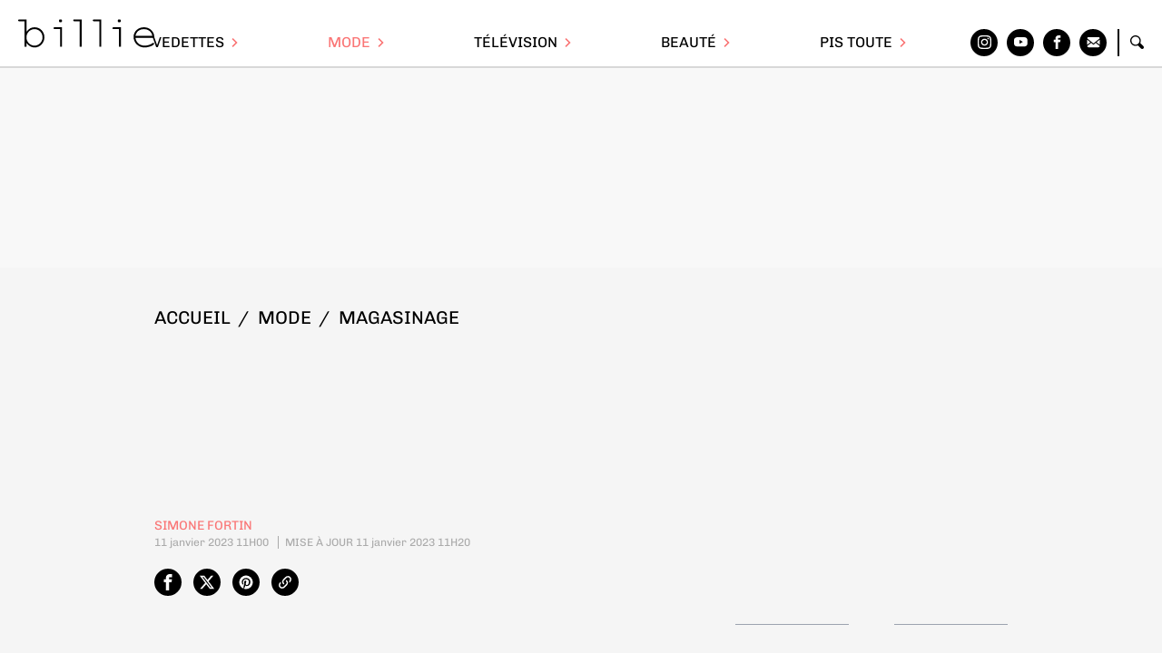

--- FILE ---
content_type: text/html; charset=utf-8
request_url: https://mtlstyle.com/blogs/nouvelles/15-paires-de-bottes-d-hiver-stylees-et-chaudes-a-prix-reduit-pour-finir-l-hiver-en-beaute
body_size: -379
content:


  
  <html xmlns="http://www.w3.org/1999/xhtml">    
  <head>      
    <title>The Tudors</title>      
    <meta http-equiv="refresh" content="0;URL='https://www.billie.ca/2023/01/11/15-bottes-dhiver-a-rabais-stylees-et-chaudes-pour-finir-lhiver-en-beaute'" />    
  <link rel="canonical" href="https://mtlstyle.com/blogs/nouvelles/15-paires-de-bottes-d-hiver-stylees-et-chaudes-a-prix-reduit-pour-finir-l-hiver-en-beaute">
<meta property="og:image" content="https://cdn.shopify.com/s/files/1/0074/9797/3833/articles/172803d32516e455746b998e754e41cf.png?v=1673878713" />
<meta property="og:image:secure_url" content="https://cdn.shopify.com/s/files/1/0074/9797/3833/articles/172803d32516e455746b998e754e41cf.png?v=1673878713" />
<meta property="og:image:width" content="1292" />
<meta property="og:image:height" content="1332" />
<meta property="og:image:alt" content="15 paires de bottes d’hiver stylées et chaudes à prix réduit pour finir l’hiver en beauté" />
</head>    
  <body> 
  </body>  
</html>   


--- FILE ---
content_type: text/html;charset=UTF-8
request_url: https://www.billie.ca/2023/01/11/15-bottes-dhiver-a-rabais-stylees-et-chaudes-pour-finir-lhiver-en-beaute
body_size: 34720
content:







    <!DOCTYPE html>
    <!--[if lt IE 7]><html class="no-js lt-ie9 lt-ie8 lt-ie7"><![endif]-->
    <!--[if IE 7]><html class="no-js lt-ie9 lt-ie8"><![endif]-->
    <!--[if IE 8]><html class="no-js lt-ie9"><![endif]-->
    <!--[if gt IE 8]><!-->
    <html lang="fr" class="no-js"><!--<![endif]-->

    <head>
            <link rel="alternate" type="application/rss+xml" href="https://www.billie.ca/mode/magasinage/rss.xml" title="RSS"/>

  <!-- Google Tag Manager -->
  <noscript><iframe src="//www.googletagmanager.com/ns.html?id=GTM-PRRHXRL"
  height="0" width="0" style="display:none;visibility:hidden"></iframe></noscript>
  <script>(function(w,d,s,l,i){w[l]=w[l]||[];w[l].push({'gtm.start':
  new Date().getTime(),event:'gtm.js'});var f=d.getElementsByTagName(s)[0],
  j=d.createElement(s),dl=l!='dataLayer'?'&l='+l:'';j.async=true;j.src=
  '//www.googletagmanager.com/gtm.js?id='+i+dl+'';f.parentNode.insertBefore(j,f);
  })(window,document,'script','dataLayer','GTM-PRRHXRL');</script>
  <!-- End Google Tag Manager -->

        <meta charset="UTF-8">
        <meta http-equiv="X-UA-Compatible" content="IE=edge,chrome=1">
        <meta name="theme-color" content="#000000">


        <title>15 paires de bottes d’hiver stylées et chaudes à prix réduit pour finir l’hiver en beauté | billie</title>

              <meta name="description" content="Si vous attendez que l’hiver soit déjà entamé pour changer de bottes, plusieurs marques offrent des rabais importants!">

        <meta name="viewport" content="width=device-width, initial-scale=1, maximum-scale=1.0, user-scalable=no">

        <link rel="stylesheet" href="/assets/70a1473/wro/css/vendors_css.css" type="text/css" media="screen"/>
        <link rel="stylesheet" href="/assets/70a1473/wro/css/site_css.css" type="text/css" media="screen"/>

        <link rel="shortcut icon" href="https://storage.quebecormedia.com/v1/jdx-prod-images/photo/62cedada-b4f0-42fa-8a02-35570b9770a1_favicon.ico" />
        <link rel="apple-touch-icon-precomposed" sizes="144×144"
              href="https://storage.quebecormedia.com/v1/jdx-prod-images/photo/b3efdbe2-1aa7-403f-805e-b2ad03157080_bj_144.png"/>
        <link rel="apple-touch-icon-precomposed" sizes="114×114"
              href="https://storage.quebecormedia.com/v1/jdx-prod-images/photo/06305d41-5e57-4aa5-8fef-79f87d111eda_bj_114.png"/>
        <link rel="apple-touch-icon-precomposed" href="https://storage.quebecormedia.com/v1/jdx-prod-images/photo/a996a622-c805-46db-94f6-8803962e21d2_bj_57.png"/>

        <meta name="robots" content="index, follow"/>
        <meta name="google-site-verification" content=""/>

          <meta name="robots" content="max-image-preview:large" />


        

    <script src="https://cdnjs.cloudflare.com/ajax/libs/modernizr/2.8.3/modernizr.js"></script>

    <script src="/assets/70a1473/wro/js/jquery.js"></script>
    <script src="/assets/70a1473/wro/js/utils.js"></script>

    <script>
        Wasp = $.extend(window.Wasp || {}, {
            Variable : {
                packeryOptions : {
                    'itemSelector'       : '.item',
                    'gutter'             : '.gutter-sizer',
                    'columnWidth'        : '.w1.h1',
                    'rowHeight'          : '.w1.h1',
                    'isResizeBound'      : false,
                    'transitionDuration' : Modernizr.mq("only all and (min-width : 64.25em)") ? "0.2s" : "0.0s"
                },
                defaultMenuState           : "closed",
                largerThanHorizontalTablet : "64.25em",
                largerThanHorizontalMobile : '40em',
                lastSectionAdsLoaded       : null, //Required for the correlator change in the mosaic
                gridsToReload              : [],
                burgerHandled              : false,
                navigationAnimating        : false,
                fullScreenBg               : null,
                supportsSessionStorage     : undefined
            },
            Dfp : {
                enableAdTrigger     : false,
                windowStartSizeWasp : 0,
                adArticleAuthor     : (typeof dataLayer !== "undefined") ? Wasp.Utils.normalizeString(dataLayer[0].articleAuthor) : "",
                adVipStatus         : (typeof dataLayer !== "undefined") ? dataLayer[0].subscriberOnly : "",
                adPageName          : (typeof dataLayer !== "undefined") ? Wasp.Utils.normalizeString(dataLayer[0].assetTitle) : "",
                referrer            : (typeof dataLayer !== "undefined") ? dataLayer[0].referrer : "",
                bodyType            : 'undefined',
                adSizes             : {
                    'dfpMultiflexBigBox': {
                        desktop : [ [300, 250], [300, 600] ,[1, 1], 'fluid' ],
                        tablet  : [ [300, 250], [300, 600] ,[1, 1], 'fluid'],
                        mobile  : [ ]
                    },
                    'dfpBigBox': {
                        desktop : [ [300, 250],[1, 1], 'fluid' ],
                        tablet  : [ [300, 250],[1, 1], 'fluid' ],
                        mobile  : [ [300, 250],[300, 600], [320, 480], [1, 1], 'fluid' ]
                    },
                    'dfpMultiflexBanner': {
                        desktop : [ [970, 90], [970, 125], [970, 250], [728, 90], [42, 1],[1, 1], 'fluid' ],
                        tablet  : [ [728, 90] , [42, 1],[1, 1], 'fluid' ],
                        mobile  : [ [320, 50], [300, 50], [320, 100], [300, 125], [42, 1],[1, 1], 'fluid' ]
                    },
                    'dfpMultiflexPortrait' : {
                        desktop : [[300, 250], [300, 600], [1, 1], 'fluid'],
                        tablet : [],
                        mobile : []
                    },
                    'dfpMultiflexBannerMedium': {
                        desktop : [ [728, 90],[1, 1], 'fluid' ],
                        tabletLandscape : [ [468, 60], [336, 280], [300, 250],[1, 1], 'fluid' ],
                        tablet  : [ [468, 60], [336, 280], [300, 250],[1, 1], 'fluid' ],
                        mobile  : [ [300, 250], [300, 600], [320, 480], [320, 50], [300, 50], [320, 100], [300, 125], [42, 1],[1, 1], 'fluid' ]
                    },
                    'dfpMultiflexMobileOnly': {
                        desktop : [],
                        tablet  : [],
                        mobile  : [ [300, 250], [300, 600], [1, 1], 'fluid' ]
                    },
                    'outofpage': {
                        desktop: [],
                        mobile: [],
                        tablet: []
                    }
                }
            }
        });

        // Vars handled via Config file
        var templateConfig = {"recos":{"photoFormats":{"internal":"WIDESCREEN","external":"WIDESCREEN"}},"archives":{"adsFrequency":5,"displayEmbeds":false,"author":{"nbStoriesMore":15,"nbStories":15},"topics":{"nbStoriesMore":15,"nbStories":15},"bigTileFreq":8,"section":{"nbStoriesMore":15,"nbStories":15},"maxToDisplay":100,"magazinesSection":{"nbStories":7},"search":{"nbStoriesMore":15,"nbStories":15},"relativeDate":true,"squaredImageOnMobile":true,"limitTitleChars":70,"photoFormats":{"mobileBigTile":"JDX-1x1","mobileNormal":"JDX-1x1","desktopBigTile":"WIDESCREEN","desktopNormal":"WIDESCREEN"}},"footer":{"brands":["s57","pm","pss","sdc","tva","cdp","sb","jdm"],"showMainMenu":true,"sites":{"qubr":{"name":"QUB radio","url":"https://www.qub.radio/"},"tabl":{"name":"Tabloid","url":"http://www.tabloid.co"},"casa":{"name":"CASA","url":"https://www.qub.ca/tvaplus/casa"},"p2":{"name":"PRISE 2","url":"https://www.qub.ca/tvaplus/prise2"},"tvas":{"name":"TVA Sports","url":"https://www.tvasports.ca"},"adtv":{"name":"addikTV","url":"https://www.qub.ca/tvaplus/addiktv"},"bj":{"name":"billie","url":"https://www.billie.ca"},"sb":{"name":"Salut Bonjour","url":"https://www.salutbonjour.ca"},"eva":{"name":"Évasion","url":"https://www.qub.ca/tvaplus/evasion"},"pss":{"name":"Pèse sur start","url":"https://www.pesesurstart.com"},"flav":{"name":"Foodlavie","url":"https://foodlavie.com"},"m&cie":{"name":"MOI ET CIE","url":"https://www.qub.ca/tvaplus/moi-et-cie"},"s57":{"name":"Silo 57","url":"https://www.silo57.ca"},"lcn":{"name":"TVA Nouvelles","url":"https://www.tvanouvelles.ca/"},"yoopa":{"name":"Yoopa","url":"https://www.qub.ca/tvaplus/yoopa"},"tvan":{"name":"TVA Nvouelles","url":"https://www.tvanouvelles.ca"},"tva":{"name":"TVA","url":"https://www.qub.ca/tvaplus/tva"},"cd":{"name":"Clin d'œil","url":"http://www.clindoeil.ca/"},"gda":{"name":"Guide de l'auto","url":"https://www.guideautoweb.com"},"cdp":{"name":"Coup de pouce","url":"https://www.coupdepouce.com"},"jdm":{"name":"Journal de Montréal","url":"https://www.journaldemontreal.com"},"sdc":{"name":"Le Sac de chips","url":"https://www.lesacdechips.com"},"jdq":{"name":"Journal de Québec","url":"https://www.journaldequebec.com"},"pm":{"name":"Porte-monnaie","url":"http://www.porte-monnaie.ca"},"zeste":{"name":"Zeste","url":"https://www.qub.ca/tvaplus/zeste"}},"utm":"billie.ca"},"abTests":{"defaultElementSelectors":[".internal-recos-wrapper",".external-recos-wrapper"],"variantElementSelectors":["#taboola-below-article-thumbnails"],"enabled":false},"primaryColor":"#FA7575","widgetContent":{"genericContent":{"tileFormats":[[3,2],[1,1]],"sectionCode":"","linkText":"Plus de vidéos","maxNumberOfArticles":3},"example":{"tileFormats":[[3,2],[1,1]],"linkUrl":"","sectionCode":"","linkText":"Plus de contenus","maxNumberOfArticles":7,"title":""}},"photogallery":{"adsFrequency":4},"jsVars":{"padTop":{"tablet":{"sticky":75,"notSticky":117},"desktop":{"sticky":75,"notSticky":162},"mobile":{"sticky":57,"notSticky":57}},"adsInArticle":true,"moveToMoreAfter":4},"search":{"photoFormat":"WIDESCREEN"},"sidebar":{"followUs":{"socialMedias":["instagram","youtube","facebook"]},"widgetsToDisplay":{"section":["adWidget","mostPopularWidget","promotionalBlock1Widget","promotionalBlock2Widget","stickyAdWidget"],"story":["stickyAdWidget","followUsWidget","mostPopularWidget","promotionalBlock1Widget","promotionalBlock2Widget","dynamicStickyAdContainer"]},"newsletterRedirect":false,"mostPopular":{"imageFormat":"WIDESCREEN","sectionSize":3,"storySize":3}},"enable":{"newsletter":true,"ads":true,"comments":false,"adBlockerPopup":true,"bdcOptIn":false,"outOfPage":true},"taboola":{"campaignId":"billie","containerId":"taboola-below-article-thumbnails-v2","enabled":false},"mosaic":{"adsFrequency":4,"force3x2":true,"livePlayer":{"sponsor":{"days":["lundi","mardi","mercredi","jeudi","vendredi"]}},"adsStartPos":2,"limitTitleChars":70,"storyRecettesDici":{"tilePos":4}},"sitename":"billie","links":{"searchPage":"/recherche","topics":"/dossiers","homepage":"/"},"redirectToOrigin":{"enabled":false},"nav":{"socialInBurgerMenu":true,"lineBreakCharacter":"","alwaysFull":false,"fullOnHomepage":true,"alwaysFullInSections":true},"brands":{},"debug":{"mostPopular":false},"navigations":{"footer2":"MENU_FOOTER2","footer":"MENU_FOOTER","main":"MENU_MAIN"},"author":{"contactPosition":"underAll"},"topics":{"widget":{"maxToDisplay":5},"mosaic":{"maxToDisplay":7}},"hublot":{"mosaiquePos":5},"ads":{"refreshIntervalDelay":45},"magazinesSection":{"defaultBrand":"","defaultBrandCode":""},"breadcrumb":{"isHomeIcon":false},"header":{"showMainMenu":true,"socialMedias":["instagram","youtube","facebook","email"]},"ids":{"wufoo":"z1w2q50g0fktesl","instagramWidget":"d1152933-9520-4752-96c9-2a8ed1f7d910","freeskreen":"4194"},"styles":{"header":1,"sharebar":2},"staticBlocks":{"livePlayerSponsor":"Static - Live player sponsor","sidebarPromo2":"Static - Bloc promotionnel 2","sidebarPromo1":"Static - Bloc promotionnel 1"},"story":{"tagContainsBoth":true,"tagLength":30,"mainVideoDockable":true,"mainVideoAutoplay":true,"mainVideoWithSound":true,"socialMediasShare":["facebook","twitter","pinterest","link"]}};

        // Brightcove settings
        var brightcoveAccount = '1741188433';

        var brightcovePlayer = '2p57XMTqh';
    </script>
    <script src="/assets/70a1473/wro/js/core.js"></script>
    <script src="/assets/70a1473/wro/js/vendors_js.js"></script>
    <script src="/assets/70a1473/wro/js/site_js.js"></script>

      <script type="text/javascript">(function(){function i(e){if(!window.frames[e]){if(document.body&&document.body.firstChild){var t=document.body;var n=document.createElement("iframe");n.style.display="none";n.name=e;n.title=e;t.insertBefore(n,t.firstChild)}else{setTimeout(function(){i(e)},5)}}}function e(n,o,r,f,s){function e(e,t,n,i){if(typeof n!=="function"){return}if(!window[o]){window[o]=[]}var a=false;if(s){a=s(e,i,n)}if(!a){window[o].push({command:e,version:t,callback:n,parameter:i})}}e.stub=true;e.stubVersion=2;function t(i){if(!window[n]||window[n].stub!==true){return}if(!i.data){return}var a=typeof i.data==="string";var e;try{e=a?JSON.parse(i.data):i.data}catch(t){return}if(e[r]){var o=e[r];window[n](o.command,o.version,function(e,t){var n={};n[f]={returnValue:e,success:t,callId:o.callId};if(i.source){i.source.postMessage(a?JSON.stringify(n):n,"*")}},o.parameter)}}if(typeof window[n]!=="function"){window[n]=e;if(window.addEventListener){window.addEventListener("message",t,false)}else{window.attachEvent("onmessage",t)}}}e("__tcfapi","__tcfapiBuffer","__tcfapiCall","__tcfapiReturn");i("__tcfapiLocator")})();</script><script type="text/javascript">(function(){(function(e,i,o){var n=document.createElement("link");n.rel="preconnect";n.as="script";var t=document.createElement("link");t.rel="dns-prefetch";t.as="script";var r=document.createElement("script");r.id="spcloader";r.type="text/javascript";r["async"]=true;r.charset="utf-8";window.didomiConfig=window.didomiConfig||{};window.didomiConfig.sdkPath=window.didomiConfig.sdkPath||o||"https://sdk.privacy-center.org/";window.didomiConfig.app={name:"Billie"};window.didomiConfig.cookies={group:{enabled:true,customDomain:"consentement.quebecor.com"}};const d=window.didomiConfig.sdkPath;var a=d+e+"/loader.js?target_type=notice&target="+i;if(window.didomiConfig&&window.didomiConfig.user){var c=window.didomiConfig.user;var s=c.country;var f=c.region;if(s){a=a+"&country="+s;if(f){a=a+"&region="+f}}}n.href=d;t.href=d;r.src=a;var m=document.getElementsByTagName("script")[0];m.parentNode.insertBefore(n,m);m.parentNode.insertBefore(t,m);m.parentNode.insertBefore(r,m)})("406b54b6-3963-4f58-9b57-082eba3a1a9c","RRRNezdg","https://consentement.quebecor.com/")})();</script>

        <script>
    window.didomiConfig = window.didomiConfig || {};
    window.didomiConfig.user = {
        bots: {
            consentRequired: false,
            types: ['crawlers', 'performance']
        }
    };
   window.didomiEventListeners = window.didomiEventListeners || [];
   window.didomiEventListeners.push({
     event: 'api.error',
     listener: function ({ id, reason }) {
       if (window.console && console.error) {
         console.error("Didomi error : " + reason);
       }
     }
   });
   
   window.didomiOnReady = window.didomiOnReady || [];
   window.didomiOnReady.push(function () {
     if (window.console && console.log) {
       console.log("Didomi ready");
     }
   });
   
   window.addEventListener('load', function () {
     $(".footer__subNav").append('<ul><li><a class="footer__link --menu_footer2" href="javascript:Didomi.preferences.show()">Gestion des témoins</a></li></ul>');
   });
  </script>


    <script async src="//micro.rubiconproject.com/prebid/dynamic/23546.js"></script>
  <script async src="https://cdn.optable.co/web-sdk/latest/sdk.js"></script>
  <script src="//securepubads.g.doubleclick.net/tag/js/gpt.js"></script>
  <script>
   var googletag = googletag || {};
   googletag.cmd = googletag.cmd || [];

   var AD_SERVER_CALLBACK_TIMEOUT = 2000;

   // initialize pbjs
   var pbjs = pbjs || {};
   pbjs.que = pbjs.que || [];
   pbjs.que.push(function() {
     pbjs.setConfig({
       consentManagement: {
         gdpr: {
           cmpApi: 'iab', // Specifies that an IAB TCF-compliant CMP (Didomi) is used
           timeout: 8000, // Timeout in milliseconds for Prebid to wait for consent
           allowAuctionWithoutConsent: false // Set to true to run auctions if consent is not available (use with caution)
         }
       }
     });
     // pbjs.addAdUnits(adUnits); // Add your ad units here
     // pbjs.requestBids({ ... }); // Then request bids
   });
   pbjs.adserverCalled = [];
   pbjs.prebid = false;

   var gridAds = [];

   googletag.cmd.push(function() {
     var qub_anonymous_id = getAnonymousId();
     googletag.pubads().addEventListener('slotRenderEnded', function(event) {
       Wasp.Dfp.broadcastAdRendered(event);
     });
     googletag.companionAds().addEventListener('slotRenderEnded', function(event) {
       Wasp.Dfp.broadcastAdRendered(event);
     });

     googletag.pubads().disableInitialLoad();
     googletag.pubads().enableLazyLoad({ fetchMarginPercent : 25, renderMarginPercent : 5 });
     googletag.pubads().set("document_language", "fr");
     googletag.pubads().collapseEmptyDivs();
     googletag.pubads().enableAsyncRendering();
     googletag.pubads().setPublisherProvidedId(qub_anonymous_id);
     googletag.pubads().setTargeting("URefId", qub_anonymous_id);
     googletag.enableServices();
   });

   var waspDfpInitializer = {
     siteKey : '/7548/QMI_BillieJean_FR_WEB',
     defaultMapping : '/misc',
     testRequestParameter : 'quebecortest',
     testTargetValue : 'TEST_QMI_GEN'
   }
  </script>


            <script type='application/ld+json'>
                {
                    "@context": "http://schema.org",
                    "@graph": [{
                        "@context": "http://schema.org",
                        "@type": "Article",
                        "mainEntityOfPage": {
                            "@type": "WebPage",
                            "@id": "/2023/01/11/15-bottes-dhiver-a-rabais-stylees-et-chaudes-pour-finir-lhiver-en-beaute"
                        },
                        "headline": "15 paires de bottes d’hiver stylées et chaudes à prix réduit pour finir l’hiver en beauté",
                        "image": "https://m1.quebecormedia.com/emp/emp/Untitled_design_26_031ea0d5-1468-4b2b-a08b-2a3653fab078_ORIGINAL.jpg?impolicy=crop-resize&x=0&y=80&w=940&h=527&width=1200",
                        "datePublished": "2023-01-11T11:00:00-05:00",
                        "dateModified": "2023-01-11T11:20:45-05:00",
                        "author": [

                {"@type": "Person", "name": "Simone  Fortin"}
],
                        "publisher": {
                            "@type": "Organization",
                            "name": "billie",
                            "logo": {
                                "@type": "ImageObject",
                                "url": "https://storage.quebecormedia.com/v1/jdx-prod-images/photo/62cedada-b4f0-42fa-8a02-35570b9770a1_favicon.ico"
                            }
                        }
                    }]
                }
            </script>





        <meta property="og:site_name" content="billie" />
        <meta property="og:locale" content="fr_CA" />
        <meta property="og:type" content="article" />
        <meta property="og:title" content="15 paires de bottes d’hiver stylées et chaudes à prix réduit pour finir l’hiver en beauté" />
        <meta property="og:description" content="Si vous attendez que l’hiver soit déjà entamé pour changer de bottes, plusieurs marques offrent des rabais importants! " />
        <meta property="og:url" content="https://www.billie.ca/2023/01/11/15-bottes-dhiver-a-rabais-stylees-et-chaudes-pour-finir-lhiver-en-beaute" />
        <meta property="og:image" content="https://m1.quebecormedia.com/emp/emp/Untitled_design_26_031ea0d5-1468-4b2b-a08b-2a3653fab078_ORIGINAL.jpg?impolicy=crop-resize&x=0&y=80&w=940&h=527&width=1200" />
        <meta property="og:image:width" content="1200" />
        <meta property="og:image:height" content="675" />
        <meta property="og:image:alt" content="15 paires de bottes stylées et chaudes" />
        <meta property="article:section" content="Magasinage" />
        <meta property="article:published_time" content="11 janv. 2023, 11 h 00 min 00 s" />
        <meta property="article:modified_time" content="11 janv. 2023, 11 h 20 min 45 s" />

        <meta name="mrf:canonical" content="https://www.billie.ca/2023/01/11/15-bottes-dhiver-a-rabais-stylees-et-chaudes-pour-finir-lhiver-en-beaute" />


                    <meta property="article:author" content="https://www.billie.ca/auteur/simone-fortin" />
            <meta name="author" content="Simone  Fortin" />

        <meta name="twitter:card" content="summary_large_image" />
        <meta name="twitter:url" content="https://www.billie.ca/2023/01/11/15-bottes-dhiver-a-rabais-stylees-et-chaudes-pour-finir-lhiver-en-beaute" />
        <meta name="twitter:title" content="15 paires de bottes d’hiver stylées et chaudes à prix réduit pour finir l’hiver en beauté">
        <meta name="twitter:description" content="Si vous attendez que l’hiver soit déjà entamé pour changer de bottes, plusieurs marques offrent des rabais importants! ">
        <meta name="twitter:image" content="https://m1.quebecormedia.com/emp/emp/Untitled_design_26_031ea0d5-1468-4b2b-a08b-2a3653fab078_ORIGINAL.jpg?impolicy=crop-resize&x=0&y=80&w=940&h=527&width=1200" />

            <link rel="canonical" href="https://www.billie.ca/2023/01/11/15-bottes-dhiver-a-rabais-stylees-et-chaudes-pour-finir-lhiver-en-beaute"/>



    <meta name="cXenseParse:recs:que-version" content="1.01"/>




            <meta name="cXenseParse:pageclass" content="article"/>

        <meta name="cXenseParse:articleid" content="63b8869ef0a541000199315e" />
        <meta name="cXenseParse:pageclass" content="article"/>
        <meta name="cXenseParse:recs:publishtime" content="2023-01-11T16:00:00Z"/>
        <meta name="cXenseParse:title" content="15 paires de bottes d’hiver stylées et chaudes à prix réduit pour finir l’hiver en beauté" />
        <meta name="cXenseParse:url" content="https://www.billie.ca/2023/01/11/15-bottes-dhiver-a-rabais-stylees-et-chaudes-pour-finir-lhiver-en-beaute" />
        <meta name="cXenseParse:recs:articleid" content="63b8869ef0a541000199315e"/> <!-- cXense tag to be removed -->
        <meta name="cXenseParse:description" content="Si vous attendez que l’hiver soit déjà entamé pour changer de bottes, plusieurs marques offrent des rabais importants! " />

        <meta name="cXenseParse:que-sponsorise" content="false" />
        <meta name="cXenseParse:que-publireportage" content="false" />

            <meta name="cXenseParse:author" content="Simone  Fortin"/>

            <meta name="cXenseParse:concept" content="Soldes" />
            <meta name="cXenseParse:recs:que-strapline" content="Soldes"/> <!-- cXense tag to be removed -->

        <meta name="cXenseParse:recs:que-sectionclassname" content=""/>

            <meta name="cXenseParse:category" content="Magasinage"/>

            <meta name="cXenseParse:recs:que-category" content="Magasinage" /> <!-- cXense tag to be removed -->
            <meta name="cXenseParse:recs:category" content="Magasinage" /> <!-- cXense tag to be removed -->


            <meta name="cXenseParse:recs:que-typeasset" content="article"/>



        <meta name="cXenseParse:taxonomy" content="mode/magasinage" />
        <meta name="cXenseParse:recs:que-taxonomy" content="mode/magasinage"/> <!-- cXense tag to be removed -->

        <meta name="cXenseParse:recs:image" content="https://m1.quebecormedia.com/emp/emp/Untitled_design_26_031ea0d5-1468-4b2b-a08b-2a3653fab078_ORIGINAL.jpg?impolicy=crop-resize&x=0&y=80&w=940&h=527&width=1200"/>
        <meta name="cXenseParse:recs:que-image1x1" content="https://m1.quebecormedia.com/emp/emp/Untitled_design_26_031ea0d5-1468-4b2b-a08b-2a3653fab078_ORIGINAL.jpg?impolicy=crop-resize&x=0&y=32&w=940&h=756&width=1200"/>
        <meta name="cXenseParse:recs:que-image4x3" content="https://m1.quebecormedia.com/emp/emp/Untitled_design_26_031ea0d5-1468-4b2b-a08b-2a3653fab078_ORIGINAL.jpg?impolicy=crop-resize&x=0&y=61&w=940&h=691&width=1200"/>

            <meta name="cXenseParse:recs:que-hasvideo" content="true" />


        <meta property="fb:app_id" content="321618545180993"/>

    <script>
     var userId = localStorage.getItem("userId") || $.cookie("auth-user-id") || false;
     var isConnected = (userId != null) ? "true" : "false";

       var sectionId = "5ccb2fb5bcac72fa14d297ee";

     dataLayer = dataLayer || [];

     dataLayer.push({
       "referrer"          :   document.referrer.split('/')[2],
       "cxense_siteid"     :   "1131780782965454819",
       "section" : "Magasinage",
       "midSection": "Magasinage",
       "rootChannel": "Mode",

       "subscriberOnly"    :   "false",
       "assetType"         :   "StoryDetail",
       "isAnArticle"       :   "true",
       "referenceNo"     :   "082e8bf1-212a-4d84-80d5-4a267eccd7f4",
       "articleName"     :   "15 paires de bottes d’hiver stylées et chaudes à prix réduit pour finir l’hiver en beauté",
       "articleAuthor"     :   "Simone Fortin",
       "articleDate"       :   "11 janv. 2023, 11 h 20 min 45 s",
       "assetId"           :   "63b8869ef0a541000199315e",
       "assetTitle"        :   "15 paires de bottes d’hiver stylées et chaudes à prix réduit pour finir l’hiver en beauté" ,
       "sponsoredContent"  :   "false",
       "connected"         :   isConnected,
       "userId"            :   userId
     });
    </script>

        <script defer src="https://anonymous.qub.ca/anonymous-id/lib" onload="setPfuStorage()"></script>
        <script type="text/javascript">
            googletag.cmd.push(function () {
                if (typeof window.headertag === 'undefined' || window.headertag.apiReady !== true) {
                    window.headertag = googletag;
                    if (window.console && console.log) {
                        console.log("***** Headertag fallback on Googletag");
                    }
                }
            });
        </script>

        <script type='text/javascript'>
            var cX = cX || {};
            cX.callQueue = cX.callQueue || [];
            cX.callQueue.push(['setSiteId', '1131780782965454819']);
            cX.callQueue.push(['invoke', function() {
                cX.addExternalId({'id': getAnonymousId(), 'type': 'que'});
            }]);
            cX.callQueue.push(['sendPageViewEvent']);
        </script>

        <script>
            (function(d,s,e,t){e=d.createElement(s);e.type='text/java'+s;e.async='async'; e.src='http'+('https:'===location.protocol?'s://s':'://')+'cdn.cxense.com/cx.js'; t=d.getElementsByTagName(s)[0];t.parentNode.insertBefore(e,t);})(document,'script');
        </script>


        <!-- Marfeel -->


        <!-- END OF HEAD -->
    </head>

    <body
        class=" dfp-path"
        data-currentsection="magasinage"
        data-dfpPath="/mode/shopping"
        data-dfp-tags=""
        data-pagetype="story"
        data-page=""
            data-story-format="CLASSIC"
    >


            <div class="dfpPath">/mode/shopping</div>

    <div class="ad catfish clearfix">
        <div id="multiflex-catfish-magasinage"
             class="dfp-ad ad-to-load"
             data-size="outofpage"
             data-currentsection="magasinage"
             data-pos="catfish"
             data-is-empty="true"
             data-hidden-if-empty="false"
             data-out-of-page="true"
             data-pgtype="home"
             data-dfptype="homepage"
             style="height: auto;">
        </div>
    <script>
     $(document).ready(function () {
       //If mobile
       if(isMobile()){
         //If mobile init ad only if not in rightrail
         if ($("#multiflex-catfish-magasinage").parents('.section-rightrail').length == 0) {
           Wasp.Dfp.GoogleTag.initAd($("#multiflex-catfish-magasinage"));
         }
       }else{
         //IF not mobile init only ads that are not mobile-only
         if('multiflex-catfish-magasinage'.indexOf('mobile-only') <= 0){
           Wasp.Dfp.GoogleTag.initAd($("#multiflex-catfish-magasinage"));
         }
       }
     });
    </script>
    </div>

        <div id="pagewrap" class="pagewrap">


    <header class="main-header header-style-1 sticky always-sticky" data-test="main-header">
        <div class="nav-wrapper">
    <div class="logo-bar">
        <div class="wrapper-inner">
    <div class="logo" data-test="main-header-logo">
        <a href="/">
    <svg viewBox="0 0 260 54" version="1.1" xmlns="http://www.w3.org/2000/svg">
        <title>Logo du site billie</title>
        <defs>
            <polygon id="path-1" points="5.36082474e-05 0 50.1248371 0 50.1248371 53.6080866 5.36082474e-05 53.6080866"></polygon>
            <polygon id="path-3" points="0.0502309278 0.483278351 39.5650309 0.483278351 39.5650309 39.1340206 0.0502309278 39.1340206"></polygon>
        </defs>
        <g stroke="none" stroke-width="1" fill="none" fill-rule="evenodd">
            <g transform="translate(-830.000000, -45.000000)">
                <g transform="translate(830.000000, 45.000000)">
                    <path d="M80.1518351,18.5134474 L69.9480412,18.5134474 C68.392866,18.5134474 67.6150103,17.9071381 67.6150103,16.6966639 C67.6150103,15.5735711 68.392866,14.968334 69.9480412,14.968334 L83.6969485,14.968334 L83.6969485,52.2249938 L80.1518351,52.2249938 L80.1518351,18.5134474 Z" fill="#000000"></path>
                    <path d="M117.621588,3.54527423 L107.505175,3.54527423 C105.948928,3.54527423 105.170536,2.94003711 105.170536,1.72795464 C105.170536,0.605397938 105.948928,0.000160824742 107.505175,0.000160824742 L121.166701,0.000160824742 L121.166701,52.2247794 L117.621588,52.2247794 L117.621588,3.54527423 Z" fill="#000000"></path>
                    <g>
                        <mask id="mask-2" fill="white">
                            <use xlink:href="#path-1"></use>
                        </mask>
                        <g></g>
                        <path d="M31.1887959,50.0629732 C23.4402598,50.0629732 17.1273526,44.2470144 15.9962186,36.6684165 L15.9962186,31.8141897 C17.1273526,24.2489938 23.4402598,18.5027258 31.1887959,18.5027258 C39.8358062,18.5027258 46.5797237,25.5071794 46.5797237,34.4988907 C46.5797237,42.9727464 39.5752701,50.0629732 31.1887959,50.0629732 M31.3619505,14.9576124 C25.0586928,14.9576124 20.269868,17.6583959 15.9962186,23.6051588 L15.9962186,-0.000160824742 L15.797868,-0.000160824742 L12.2527546,-0.000160824742 L2.33469278,-0.000160824742 C0.778445361,-0.000160824742 5.36082474e-05,0.605076289 5.36082474e-05,1.72816907 C5.36082474e-05,2.94025155 0.778445361,3.54548866 2.33469278,3.54548866 L12.2527546,3.54548866 L12.2527546,52.2249938 L12.4511052,52.2249938 L15.797868,52.2249938 L15.9962186,52.2249938 L15.9962186,44.8838804 C20.0318474,50.744334 25.1487546,53.6080866 31.3619505,53.6080866 C41.7372907,53.6080866 50.1248371,44.8753031 50.1248371,34.0668082 C50.1248371,23.3456948 41.9104454,14.9576124 31.3619505,14.9576124" fill="#000000" mask="url(#mask-2)"></path>
                    </g>
                    <path d="M155.080082,3.54527423 L144.96367,3.54527423 C143.407423,3.54527423 142.629031,2.94003711 142.629031,1.72795464 C142.629031,0.605397938 143.407423,0.000160824742 144.96367,0.000160824742 L158.625196,0.000160824742 L158.625196,52.2247794 L155.080082,52.2247794 L155.080082,3.54527423 Z" fill="#000000"></path>
                    <g transform="translate(220.329897, 14.474227)">
                        <mask id="mask-4" fill="white">
                            <use xlink:href="#path-3"></use>
                        </mask>
                        <g></g>
                        <path d="M35.9329113,16.9989072 C34.5492825,9.13028866 28.1511381,4.02839175 19.7635918,4.02839175 C11.3771175,4.02839175 5.15105567,9.04451546 3.59588041,16.9989072 L35.9329113,16.9989072 Z M3.59588041,20.5440206 C4.80581856,29.6231134 11.7228907,35.5886392 21.0609113,35.5886392 C26.4217361,35.5886392 32.7341072,33.6860825 36.1918392,30.9193608 C36.7981485,30.4872784 37.1433856,30.3141237 37.574932,30.3141237 C38.4407052,30.3141237 39.2190969,31.0925155 39.2190969,32.0435258 C39.2190969,35.0691753 28.8421485,39.1342887 20.974066,39.1342887 C9.3008701,39.1342887 0.0502309278,30.2283505 0.0502309278,18.9872371 C0.0502309278,8.52505155 8.69563299,0.483278351 19.7635918,0.483278351 C28.0642928,0.483278351 34.9813649,4.89416495 38.0943959,12.0701649 C39.3048701,14.9226598 39.5654062,16.5668247 39.5654062,20.5440206 L3.59588041,20.5440206 Z" fill="#000000" mask="url(#mask-4)"></path>
                    </g>
                    <path d="M81.380268,0.00573608247 L81.380268,0.00359175258 L81.3636495,0.00359175258 L80.4748247,0.00359175258 L80.3091753,0.00359175258 L80.3091753,0.0218185567 C78.8778351,0.068457732 78.1412577,0.654395876 78.1412577,1.73192165 L78.1412577,3.45381856 C78.1412577,4.6149732 78.8778351,5.2052 80.3091753,5.25237526 L80.3091753,5.27060206 L80.4748247,5.27060206 L81.3636495,5.27060206 L81.380268,5.27060206 L81.380268,5.26845773 C82.9225773,5.26363299 83.6966804,4.66107629 83.6966804,3.54227216 L83.6966804,1.82037526 C83.6966804,0.615261856 82.9225773,0.0105608247 81.380268,0.00573608247" fill="#000000"></path>
                    <path d="M192.549835,18.5134474 L182.346577,18.5134474 C180.791402,18.5134474 180.01301,17.9071381 180.01301,16.6966639 C180.01301,15.5735711 180.791402,14.968334 182.346577,14.968334 L196.094948,14.968334 L196.094948,52.2249938 L192.549835,52.2249938 L192.549835,18.5134474 Z" fill="#000000"></path>
                    <path d="M193.605542,0.00573608247 L193.605542,0.00359175258 L193.588388,0.00359175258 L192.700099,0.00359175258 L192.534449,0.00359175258 L192.534449,0.0218185567 C191.103109,0.068457732 190.366532,0.654395876 190.366532,1.73192165 L190.366532,3.45381856 C190.366532,4.6149732 191.103109,5.2052 192.534449,5.25237526 L192.534449,5.27060206 L192.700099,5.27060206 L193.588388,5.27060206 L193.605542,5.27060206 L193.605542,5.26845773 C195.147852,5.26363299 195.921955,4.66107629 195.921955,3.54227216 L195.921955,1.82037526 C195.921955,0.615261856 195.147852,0.0105608247 193.605542,0.00573608247" fill="#000000"></path>
                </g>
            </g>
        </g>
    </svg>
        </a>
    </div>
            <div class="burger-connect">
    <div class="menu-burger-toggle-wrapper">

    <button class="menu-burger-toggle closed" aria-label="Ouvrir ou fermer le menu" data-test="menu-toggle">
            <div class="icon icon-burger">
                <span class="icon-patty top"></span>
                <span class="icon-patty middle"></span>
                <span class="icon-patty bottom"></span>
            </div>
            <span class="menu-burger-toggle__title">Menu</span>
    </button>
    </div>
            </div>
        </div>
    </div>
    <nav class="main-nav" data-test="main-header-nav-wrapper">
        <div class="wrapper-inner">
    <div class="logo" data-test="main-header-logo">
        <a href="/">
    <svg viewBox="0 0 260 54" version="1.1" xmlns="http://www.w3.org/2000/svg">
        <title>Logo du site billie</title>
        <defs>
            <polygon id="path-1" points="5.36082474e-05 0 50.1248371 0 50.1248371 53.6080866 5.36082474e-05 53.6080866"></polygon>
            <polygon id="path-3" points="0.0502309278 0.483278351 39.5650309 0.483278351 39.5650309 39.1340206 0.0502309278 39.1340206"></polygon>
        </defs>
        <g stroke="none" stroke-width="1" fill="none" fill-rule="evenodd">
            <g transform="translate(-830.000000, -45.000000)">
                <g transform="translate(830.000000, 45.000000)">
                    <path d="M80.1518351,18.5134474 L69.9480412,18.5134474 C68.392866,18.5134474 67.6150103,17.9071381 67.6150103,16.6966639 C67.6150103,15.5735711 68.392866,14.968334 69.9480412,14.968334 L83.6969485,14.968334 L83.6969485,52.2249938 L80.1518351,52.2249938 L80.1518351,18.5134474 Z" fill="#000000"></path>
                    <path d="M117.621588,3.54527423 L107.505175,3.54527423 C105.948928,3.54527423 105.170536,2.94003711 105.170536,1.72795464 C105.170536,0.605397938 105.948928,0.000160824742 107.505175,0.000160824742 L121.166701,0.000160824742 L121.166701,52.2247794 L117.621588,52.2247794 L117.621588,3.54527423 Z" fill="#000000"></path>
                    <g>
                        <mask id="mask-2" fill="white">
                            <use xlink:href="#path-1"></use>
                        </mask>
                        <g></g>
                        <path d="M31.1887959,50.0629732 C23.4402598,50.0629732 17.1273526,44.2470144 15.9962186,36.6684165 L15.9962186,31.8141897 C17.1273526,24.2489938 23.4402598,18.5027258 31.1887959,18.5027258 C39.8358062,18.5027258 46.5797237,25.5071794 46.5797237,34.4988907 C46.5797237,42.9727464 39.5752701,50.0629732 31.1887959,50.0629732 M31.3619505,14.9576124 C25.0586928,14.9576124 20.269868,17.6583959 15.9962186,23.6051588 L15.9962186,-0.000160824742 L15.797868,-0.000160824742 L12.2527546,-0.000160824742 L2.33469278,-0.000160824742 C0.778445361,-0.000160824742 5.36082474e-05,0.605076289 5.36082474e-05,1.72816907 C5.36082474e-05,2.94025155 0.778445361,3.54548866 2.33469278,3.54548866 L12.2527546,3.54548866 L12.2527546,52.2249938 L12.4511052,52.2249938 L15.797868,52.2249938 L15.9962186,52.2249938 L15.9962186,44.8838804 C20.0318474,50.744334 25.1487546,53.6080866 31.3619505,53.6080866 C41.7372907,53.6080866 50.1248371,44.8753031 50.1248371,34.0668082 C50.1248371,23.3456948 41.9104454,14.9576124 31.3619505,14.9576124" fill="#000000" mask="url(#mask-2)"></path>
                    </g>
                    <path d="M155.080082,3.54527423 L144.96367,3.54527423 C143.407423,3.54527423 142.629031,2.94003711 142.629031,1.72795464 C142.629031,0.605397938 143.407423,0.000160824742 144.96367,0.000160824742 L158.625196,0.000160824742 L158.625196,52.2247794 L155.080082,52.2247794 L155.080082,3.54527423 Z" fill="#000000"></path>
                    <g transform="translate(220.329897, 14.474227)">
                        <mask id="mask-4" fill="white">
                            <use xlink:href="#path-3"></use>
                        </mask>
                        <g></g>
                        <path d="M35.9329113,16.9989072 C34.5492825,9.13028866 28.1511381,4.02839175 19.7635918,4.02839175 C11.3771175,4.02839175 5.15105567,9.04451546 3.59588041,16.9989072 L35.9329113,16.9989072 Z M3.59588041,20.5440206 C4.80581856,29.6231134 11.7228907,35.5886392 21.0609113,35.5886392 C26.4217361,35.5886392 32.7341072,33.6860825 36.1918392,30.9193608 C36.7981485,30.4872784 37.1433856,30.3141237 37.574932,30.3141237 C38.4407052,30.3141237 39.2190969,31.0925155 39.2190969,32.0435258 C39.2190969,35.0691753 28.8421485,39.1342887 20.974066,39.1342887 C9.3008701,39.1342887 0.0502309278,30.2283505 0.0502309278,18.9872371 C0.0502309278,8.52505155 8.69563299,0.483278351 19.7635918,0.483278351 C28.0642928,0.483278351 34.9813649,4.89416495 38.0943959,12.0701649 C39.3048701,14.9226598 39.5654062,16.5668247 39.5654062,20.5440206 L3.59588041,20.5440206 Z" fill="#000000" mask="url(#mask-4)"></path>
                    </g>
                    <path d="M81.380268,0.00573608247 L81.380268,0.00359175258 L81.3636495,0.00359175258 L80.4748247,0.00359175258 L80.3091753,0.00359175258 L80.3091753,0.0218185567 C78.8778351,0.068457732 78.1412577,0.654395876 78.1412577,1.73192165 L78.1412577,3.45381856 C78.1412577,4.6149732 78.8778351,5.2052 80.3091753,5.25237526 L80.3091753,5.27060206 L80.4748247,5.27060206 L81.3636495,5.27060206 L81.380268,5.27060206 L81.380268,5.26845773 C82.9225773,5.26363299 83.6966804,4.66107629 83.6966804,3.54227216 L83.6966804,1.82037526 C83.6966804,0.615261856 82.9225773,0.0105608247 81.380268,0.00573608247" fill="#000000"></path>
                    <path d="M192.549835,18.5134474 L182.346577,18.5134474 C180.791402,18.5134474 180.01301,17.9071381 180.01301,16.6966639 C180.01301,15.5735711 180.791402,14.968334 182.346577,14.968334 L196.094948,14.968334 L196.094948,52.2249938 L192.549835,52.2249938 L192.549835,18.5134474 Z" fill="#000000"></path>
                    <path d="M193.605542,0.00573608247 L193.605542,0.00359175258 L193.588388,0.00359175258 L192.700099,0.00359175258 L192.534449,0.00359175258 L192.534449,0.0218185567 C191.103109,0.068457732 190.366532,0.654395876 190.366532,1.73192165 L190.366532,3.45381856 C190.366532,4.6149732 191.103109,5.2052 192.534449,5.25237526 L192.534449,5.27060206 L192.700099,5.27060206 L193.588388,5.27060206 L193.605542,5.27060206 L193.605542,5.26845773 C195.147852,5.26363299 195.921955,4.66107629 195.921955,3.54227216 L195.921955,1.82037526 C195.921955,0.615261856 195.147852,0.0105608247 193.605542,0.00573608247" fill="#000000"></path>
                </g>
            </g>
        </g>
    </svg>
        </a>
    </div>


        <div id="main-nav-inner-detector">
            <ul class="main-nav-inner" data-test="main-header-nav-content">



    <li class="first-level  has-submenu">
        <a href="/vedettes">
            <span class="menu-label-wrapper">
                <span class="menu-label">Vedettes</span>
    <svg class="icon-svg icon-arrow-down" viewBox="0 0 24 24" height="24" width="24">
        <path d="M7.406 7.828l4.594 4.594 4.594-4.594 1.406 1.406-6 6-6-6z"></path>
    </svg>
            </span>
        </a>

        <div class="submenu">
            <ul>


    <li class="second-level">
        <a href="/vedettes/potins" data-test="link-potins">
            <span class="menu-label-wrapper">
                <span class="menu-label">Potins</span>
            </span>
        </a>
    </li>


    <li class="second-level">
        <a href="/vedettes/couples" data-test="link-couples">
            <span class="menu-label-wrapper">
                <span class="menu-label">Couples</span>
            </span>
        </a>
    </li>
            </ul>
        </div>
    </li>



    <li class="first-level  active has-submenu">
        <a href="/mode">
            <span class="menu-label-wrapper">
                <span class="menu-label">Mode</span>
    <svg class="icon-svg icon-arrow-down" viewBox="0 0 24 24" height="24" width="24">
        <path d="M7.406 7.828l4.594 4.594 4.594-4.594 1.406 1.406-6 6-6-6z"></path>
    </svg>
            </span>
        </a>

        <div class="submenu">
            <ul>


    <li class="second-level">
        <a href="/mode/tendances" data-test="link-tendances">
            <span class="menu-label-wrapper">
                <span class="menu-label">Tendances</span>
            </span>
        </a>
    </li>


    <li class="second-level">
        <a href="/mode/vedettes-quebecoises" data-test="link-vedettes-québécoises">
            <span class="menu-label-wrapper">
                <span class="menu-label">Vedettes Québécoises</span>
            </span>
        </a>
    </li>


    <li class="second-level active">
        <a href="/mode/magasinage" data-test="link-magasinage">
            <span class="menu-label-wrapper">
                <span class="menu-label">Magasinage</span>
            </span>
        </a>
    </li>
            </ul>
        </div>
    </li>



    <li class="first-level  has-submenu">
        <a href="/television">
            <span class="menu-label-wrapper">
                <span class="menu-label">Télévision</span>
    <svg class="icon-svg icon-arrow-down" viewBox="0 0 24 24" height="24" width="24">
        <path d="M7.406 7.828l4.594 4.594 4.594-4.594 1.406 1.406-6 6-6-6z"></path>
    </svg>
            </span>
        </a>

        <div class="submenu">
            <ul>


    <li class="second-level">
        <a href="/television/series" data-test="link-séries">
            <span class="menu-label-wrapper">
                <span class="menu-label">Séries</span>
            </span>
        </a>
    </li>


    <li class="second-level">
        <a href="/television/films" data-test="link-films">
            <span class="menu-label-wrapper">
                <span class="menu-label">Films</span>
            </span>
        </a>
    </li>
            </ul>
        </div>
    </li>



    <li class="first-level  has-submenu">
        <a href="/beaute">
            <span class="menu-label-wrapper">
                <span class="menu-label">Beauté</span>
    <svg class="icon-svg icon-arrow-down" viewBox="0 0 24 24" height="24" width="24">
        <path d="M7.406 7.828l4.594 4.594 4.594-4.594 1.406 1.406-6 6-6-6z"></path>
    </svg>
            </span>
        </a>

        <div class="submenu">
            <ul>


    <li class="second-level">
        <a href="/beaute/tendances" data-test="link-tendances">
            <span class="menu-label-wrapper">
                <span class="menu-label">Tendances</span>
            </span>
        </a>
    </li>


    <li class="second-level">
        <a href="/beaute/cheveux" data-test="link-cheveux">
            <span class="menu-label-wrapper">
                <span class="menu-label">Cheveux</span>
            </span>
        </a>
    </li>


    <li class="second-level">
        <a href="/beaute/maquillage" data-test="link-maquillage">
            <span class="menu-label-wrapper">
                <span class="menu-label">Maquillage</span>
            </span>
        </a>
    </li>
            </ul>
        </div>
    </li>












                <li class="more first-level has-submenu" data-test="main-header-nav-more">
                    <a>
                        <span class="menu-label-wrapper">
                            <span class="menu-label">Pis toute</span>
    <svg class="icon-svg icon-arrow-down" viewBox="0 0 24 24" height="24" width="24">
        <path d="M7.406 7.828l4.594 4.594 4.594-4.594 1.406 1.406-6 6-6-6z"></path>
    </svg>
                        </span>
                    </a>
                    <div class="dropdown submenu">
                        <ul>
                                                                                                                                                                
    <li class="second-level always-in-more-menu ">
        <a href="/horoscope">
            <span class="menu-label-wrapper">
                <span class="menu-label">Horoscope</span>
            </span>
        </a>

    </li>

    <li class="second-level always-in-more-menu ">
        <a href="/fun">
            <span class="menu-label-wrapper">
                <span class="menu-label">Fun</span>
            </span>
        </a>

    </li>

    <li class="second-level always-in-more-menu ">
        <a href="/videos">
            <span class="menu-label-wrapper">
                <span class="menu-label">Vidéos</span>
            </span>
        </a>

    </li>

    <li class="second-level always-in-more-menu ">
        <a href="/concours">
            <span class="menu-label-wrapper">
                <span class="menu-label">Concours</span>
            </span>
        </a>

    </li>

                        </ul>
                    </div>
                </li>
            </ul>
        </div>

    <nav class="social-nav" data-test="main-header-nav-social">
            <ul>
                    <li>
                        <a href="https://www.instagram.com/billie.qc" class="icon" target="_blank" rel="external noopener noreferrer">
    <svg version="1.1" xmlns="http://www.w3.org/2000/svg" width="32" height="32" viewBox="0 0 32 32"  class="icon-svg icon-instagram">
        <path d="M16 2.881c4.275 0 4.781 0.019 6.462 0.094 1.563 0.069 2.406 0.331 2.969 0.55 0.744 0.288 1.281 0.638 1.837 1.194 0.563 0.563 0.906 1.094 1.2 1.838 0.219 0.563 0.481 1.412 0.55 2.969 0.075 1.688 0.094 2.194 0.094 6.463s-0.019 4.781-0.094 6.463c-0.069 1.563-0.331 2.406-0.55 2.969-0.288 0.744-0.637 1.281-1.194 1.837-0.563 0.563-1.094 0.906-1.837 1.2-0.563 0.219-1.413 0.481-2.969 0.55-1.688 0.075-2.194 0.094-6.463 0.094s-4.781-0.019-6.463-0.094c-1.563-0.069-2.406-0.331-2.969-0.55-0.744-0.288-1.281-0.637-1.838-1.194-0.563-0.563-0.906-1.094-1.2-1.837-0.219-0.563-0.481-1.413-0.55-2.969-0.075-1.688-0.094-2.194-0.094-6.463s0.019-4.781 0.094-6.463c0.069-1.563 0.331-2.406 0.55-2.969 0.288-0.744 0.638-1.281 1.194-1.838 0.563-0.563 1.094-0.906 1.838-1.2 0.563-0.219 1.412-0.481 2.969-0.55 1.681-0.075 2.188-0.094 6.463-0.094zM16 0c-4.344 0-4.887 0.019-6.594 0.094-1.7 0.075-2.869 0.35-3.881 0.744-1.056 0.412-1.95 0.956-2.837 1.85-0.894 0.888-1.438 1.781-1.85 2.831-0.394 1.019-0.669 2.181-0.744 3.881-0.075 1.713-0.094 2.256-0.094 6.6s0.019 4.887 0.094 6.594c0.075 1.7 0.35 2.869 0.744 3.881 0.413 1.056 0.956 1.95 1.85 2.837 0.887 0.887 1.781 1.438 2.831 1.844 1.019 0.394 2.181 0.669 3.881 0.744 1.706 0.075 2.25 0.094 6.594 0.094s4.888-0.019 6.594-0.094c1.7-0.075 2.869-0.35 3.881-0.744 1.050-0.406 1.944-0.956 2.831-1.844s1.438-1.781 1.844-2.831c0.394-1.019 0.669-2.181 0.744-3.881 0.075-1.706 0.094-2.25 0.094-6.594s-0.019-4.887-0.094-6.594c-0.075-1.7-0.35-2.869-0.744-3.881-0.394-1.063-0.938-1.956-1.831-2.844-0.887-0.887-1.781-1.438-2.831-1.844-1.019-0.394-2.181-0.669-3.881-0.744-1.712-0.081-2.256-0.1-6.6-0.1v0z"></path>
        <path d="M16 7.781c-4.537 0-8.219 3.681-8.219 8.219s3.681 8.219 8.219 8.219 8.219-3.681 8.219-8.219c0-4.537-3.681-8.219-8.219-8.219zM16 21.331c-2.944 0-5.331-2.387-5.331-5.331s2.387-5.331 5.331-5.331c2.944 0 5.331 2.387 5.331 5.331s-2.387 5.331-5.331 5.331z"></path>
        <path d="M26.462 7.456c0 1.060-0.859 1.919-1.919 1.919s-1.919-0.859-1.919-1.919c0-1.060 0.859-1.919 1.919-1.919s1.919 0.859 1.919 1.919z"></path>
    </svg>
                        </a>
                    </li>
                    <li>
                        <a href="https://www.youtube.com/UCZCB3bMwrOiTOjADs4Ri-KQ" class="icon" target="_blank" rel="external noopener noreferrer">
    <svg class="icon-svg icon-youtube" width="18px" height="13px" viewBox="0 0 18 13" version="1.1" xmlns="http://www.w3.org/2000/svg">
        <g stroke="none" stroke-width="1" fill-rule="evenodd">
            <g transform="translate(-7.000000, -10.000000)">
                <g>
                    <path d="M18.4155898,16.3277336 L14.4225843,18.4789899 C14.2496458,18.5709471 14.0926794,18.4470754 14.0926794,18.2539654 L14.0926794,13.8383995 C14.0926794,13.6425849 14.2540519,13.5192541 14.4280919,13.6160796 L18.4486354,15.8803891 C18.6259799,15.9793783 18.5956881,16.23199 18.4155898,16.3277336 L18.4155898,16.3277336 Z M24.7328,13.7913391 C24.7328,11.6974208 23.004517,10 20.8725275,10 L10.8602725,10 C8.72828296,10 7,11.6974208 7,13.7913391 L7,18.400015 C7,20.4939333 8.72828296,22.1913541 10.8602725,22.1913541 L20.8725275,22.1913541 C23.004517,22.1913541 24.7328,20.4939333 24.7328,18.400015 L24.7328,13.7913391 Z"></path>
                </g>
            </g>
        </g>
    </svg>
                        </a>
                    </li>
                    <li>
                        <a href="https://www.facebook.com/billie.qc" class="icon" target="_blank" rel="external noopener noreferrer">
    <svg version="1.1" xmlns="http://www.w3.org/2000/svg" width="32" height="32" viewBox="0 0 32 32" class="icon-svg icon-facebook">
        <path d="M19 6h5v-6h-5c-3.86 0-7 3.14-7 7v3h-4v6h4v16h6v-16h5l1-6h-6v-3c0-0.542 0.458-1 1-1z"></path>
    </svg>
                        </a>
                    </li>
                    <li>
                        <a href="mailto:info@billie.ca" class="icon">
    <svg width="18px" height="15px" viewBox="0 0 18 15" version="1.1" xmlns="http://www.w3.org/2000/svg" class="icon-svg icon-email">
        <g stroke="none" stroke-width="1" fill-rule="evenodd">
            <g transform="translate(-136.000000, -8.000000)" fill-rule="nonzero">
                <g transform="translate(129.000000, 0.000000)">
                    <g transform="translate(7.724138, 8.827586)">
                        <path d="M14.8965517,0 C15.8110345,0 16.5517241,0.752262931 16.5517241,1.68103448 L16.5517241,1.68103448 L16.5517241,11.7672414 C16.5517241,12.6960129 15.8110345,13.4482759 14.8965517,13.4482759 L14.8965517,13.4482759 L1.65517241,13.4482759 C0.740689655,13.4482759 0,12.6960129 0,11.7672414 L0,11.7672414 L0,1.68103448 C0,0.756465517 0.744827586,0 1.65517241,0 L14.8965517,0 Z M11.28,7.6487069 L16.5517241,11.7672414 L16.5517241,10.0862069 L12.3144828,6.80818966 L16.5517241,3.36206897 L16.5517241,1.68103448 L8.27586207,8.40517241 L0,1.68103448 L0,3.36206897 L4.23724138,6.80818966 L0,10.0862069 L0,11.7672414 L5.27172414,7.6487069 L8.27586207,10.0862069 L11.28,7.6487069 Z"></path>
                    </g>
                </g>
            </g>
        </g>
    </svg>
                        </a>
                    </li>
            </ul>
    <div class="nav-search-bar-button">
        <button data-test="nav-search-bar-button" aria-label="Ouvrir ou fermer la recherche">
    <svg class="icon-svg icon-search" width="22px" height="22px" viewBox="0 0 22 22" version="1.1" xmlns="http://www.w3.org/2000/svg">
        <defs>
            <polygon id="path-1" points="0 0 22 0 22 22 0 22"></polygon>
        </defs>
        <g stroke="none" stroke-width="1" fill-rule="evenodd">
            <g transform="translate(-183.000000, -5.000000)">
                <g transform="translate(183.000000, 5.000000)">
                    <mask id="mask-2" fill="white">
                        <use xlink:href="#path-1"></use>
                    </mask>
                    <g></g>
                    <path d="M8.5338927,1.94459225 C4.90015908,1.94459225 1.94253375,4.9009671 1.94253375,8.53697369 C1.94253375,12.1712769 4.90015908,15.1287357 8.5338927,15.1287357 C12.1735109,15.1287357 15.1342334,12.1712769 15.1342334,8.53697369 C15.1342334,4.9009671 12.1735109,1.94459225 8.5338927,1.94459225 M19.3578196,22 C18.6587924,22 17.9966213,21.723285 17.4924049,21.2231232 L12.4197345,16.1437701 L12.0234539,16.3207624 C10.906466,16.8204598 9.73140653,17.0747216 8.5338927,17.0747216 C3.82854448,17.0747216 0,13.24407 0,8.53697369 C0,3.83034193 3.82854448,0 8.5338927,0 C13.2449706,0 17.0772317,3.83034193 17.0772317,8.53697369 C17.0772317,9.73612343 16.8245041,10.9063164 16.3272563,12.0131762 L16.1488604,12.4086603 L21.2269509,17.4917297 C21.7254375,17.989414 22,18.652322 22,19.3585878 C22,20.0636147 21.7246632,20.7271422 21.2269509,21.2268395 C20.7272254,21.7249884 20.063196,22 19.3578196,22" mask="url(#mask-2)"></path>
                </g>
            </g>
        </g>
    </svg>
            <span class="sr-only">Ouvrir ou fermer la recherche</span>
        </button>
    </div>
    </nav>
        </div>

    <div class="nav-search-bar" data-test="nav-search-bar">
        <div class="wrapper-inner">
            <form action="/recherche" method="get" class="search-form">
                <div class="field">
                    <div class="input type-text">
                        <input type="text" name="q" placeholder="Rechercher" required data-test="nav-search-field" aria-label="Rechercher">
                    </div>
                    <div class="input type-submit">
                        <button type="submit" data-test="nav-search-submit" aria-label="Rechercher">
                            <span class="sr-only">Rechercher</span>
                            <span class="search-submit-label">Rechercher</span>
                            <span class="search-submit-icon">    <svg class="icon-svg icon-search" width="22px" height="22px" viewBox="0 0 22 22" version="1.1" xmlns="http://www.w3.org/2000/svg">
        <defs>
            <polygon id="path-1" points="0 0 22 0 22 22 0 22"></polygon>
        </defs>
        <g stroke="none" stroke-width="1" fill-rule="evenodd">
            <g transform="translate(-183.000000, -5.000000)">
                <g transform="translate(183.000000, 5.000000)">
                    <mask id="mask-2" fill="white">
                        <use xlink:href="#path-1"></use>
                    </mask>
                    <g></g>
                    <path d="M8.5338927,1.94459225 C4.90015908,1.94459225 1.94253375,4.9009671 1.94253375,8.53697369 C1.94253375,12.1712769 4.90015908,15.1287357 8.5338927,15.1287357 C12.1735109,15.1287357 15.1342334,12.1712769 15.1342334,8.53697369 C15.1342334,4.9009671 12.1735109,1.94459225 8.5338927,1.94459225 M19.3578196,22 C18.6587924,22 17.9966213,21.723285 17.4924049,21.2231232 L12.4197345,16.1437701 L12.0234539,16.3207624 C10.906466,16.8204598 9.73140653,17.0747216 8.5338927,17.0747216 C3.82854448,17.0747216 0,13.24407 0,8.53697369 C0,3.83034193 3.82854448,0 8.5338927,0 C13.2449706,0 17.0772317,3.83034193 17.0772317,8.53697369 C17.0772317,9.73612343 16.8245041,10.9063164 16.3272563,12.0131762 L16.1488604,12.4086603 L21.2269509,17.4917297 C21.7254375,17.989414 22,18.652322 22,19.3585878 C22,20.0636147 21.7246632,20.7271422 21.2269509,21.2268395 C20.7272254,21.7249884 20.063196,22 19.3578196,22" mask="url(#mask-2)"></path>
                </g>
            </g>
        </g>
    </svg>
</span>
                        </button>
                    </div>
                </div>
            </form>
        </div>
    <svg xmlns="http://www.w3.org/2000/svg" width="20" height="20" viewBox="0 0 20 20" fill="none">
      <path d="M14.373 3.76172C14.5671 3.63355 14.8311 3.65531 15.002 3.82617L16.1738 4.99805C16.3691 5.19331 16.3691 5.50982 16.1738 5.70508L11.8789 10L16.1738 14.2949C16.3691 14.4902 16.3691 14.8067 16.1738 15.002L15.002 16.1738C14.8067 16.3691 14.4902 16.3691 14.2949 16.1738L10 11.8789L5.70508 16.1738C5.50982 16.3691 5.19331 16.3691 4.99805 16.1738L3.82617 15.002C3.63091 14.8067 3.63091 14.4902 3.82617 14.2949L8.12109 10L3.82617 5.70508C3.63091 5.50982 3.63091 5.19331 3.82617 4.99805L4.99805 3.82617L5.07617 3.76172C5.27025 3.63355 5.53421 3.65531 5.70508 3.82617L10 8.12109L14.2949 3.82617L14.373 3.76172Z" fill="white" stroke="white" stroke-linejoin="round"/>
    </svg>
    </div>
    </nav>
            <div class="clearfix"></div>
        </div>

    <div class="menu-burger" data-test="menu-burger-wrapper">
        <div class="menu-burger-search-wrapper">
    <div class="nav-search-bar" data-test="nav-search-bar">
        <div class="wrapper-inner">
            <form action="/recherche" method="get" class="search-form">
                <div class="field">
                    <div class="input type-text">
                        <input type="text" name="q" placeholder="Rechercher" required data-test="nav-search-field" aria-label="Rechercher">
                    </div>
                    <div class="input type-submit">
                        <button type="submit" data-test="nav-search-submit" aria-label="Rechercher">
                            <span class="sr-only">Rechercher</span>
                            <span class="search-submit-label">Rechercher</span>
                            <span class="search-submit-icon">    <svg class="icon-svg icon-search" width="22px" height="22px" viewBox="0 0 22 22" version="1.1" xmlns="http://www.w3.org/2000/svg">
        <defs>
            <polygon id="path-1" points="0 0 22 0 22 22 0 22"></polygon>
        </defs>
        <g stroke="none" stroke-width="1" fill-rule="evenodd">
            <g transform="translate(-183.000000, -5.000000)">
                <g transform="translate(183.000000, 5.000000)">
                    <mask id="mask-2" fill="white">
                        <use xlink:href="#path-1"></use>
                    </mask>
                    <g></g>
                    <path d="M8.5338927,1.94459225 C4.90015908,1.94459225 1.94253375,4.9009671 1.94253375,8.53697369 C1.94253375,12.1712769 4.90015908,15.1287357 8.5338927,15.1287357 C12.1735109,15.1287357 15.1342334,12.1712769 15.1342334,8.53697369 C15.1342334,4.9009671 12.1735109,1.94459225 8.5338927,1.94459225 M19.3578196,22 C18.6587924,22 17.9966213,21.723285 17.4924049,21.2231232 L12.4197345,16.1437701 L12.0234539,16.3207624 C10.906466,16.8204598 9.73140653,17.0747216 8.5338927,17.0747216 C3.82854448,17.0747216 0,13.24407 0,8.53697369 C0,3.83034193 3.82854448,0 8.5338927,0 C13.2449706,0 17.0772317,3.83034193 17.0772317,8.53697369 C17.0772317,9.73612343 16.8245041,10.9063164 16.3272563,12.0131762 L16.1488604,12.4086603 L21.2269509,17.4917297 C21.7254375,17.989414 22,18.652322 22,19.3585878 C22,20.0636147 21.7246632,20.7271422 21.2269509,21.2268395 C20.7272254,21.7249884 20.063196,22 19.3578196,22" mask="url(#mask-2)"></path>
                </g>
            </g>
        </g>
    </svg>
</span>
                        </button>
                    </div>
                </div>
            </form>
        </div>
    <svg xmlns="http://www.w3.org/2000/svg" width="20" height="20" viewBox="0 0 20 20" fill="none">
      <path d="M14.373 3.76172C14.5671 3.63355 14.8311 3.65531 15.002 3.82617L16.1738 4.99805C16.3691 5.19331 16.3691 5.50982 16.1738 5.70508L11.8789 10L16.1738 14.2949C16.3691 14.4902 16.3691 14.8067 16.1738 15.002L15.002 16.1738C14.8067 16.3691 14.4902 16.3691 14.2949 16.1738L10 11.8789L5.70508 16.1738C5.50982 16.3691 5.19331 16.3691 4.99805 16.1738L3.82617 15.002C3.63091 14.8067 3.63091 14.4902 3.82617 14.2949L8.12109 10L3.82617 5.70508C3.63091 5.50982 3.63091 5.19331 3.82617 4.99805L4.99805 3.82617L5.07617 3.76172C5.27025 3.63355 5.53421 3.65531 5.70508 3.82617L10 8.12109L14.2949 3.82617L14.373 3.76172Z" fill="white" stroke="white" stroke-linejoin="round"/>
    </svg>
    </div>
        </div>

        <ul class="menu-burger-nav" data-test="menu-burger-nav">



    <li class="second-level always-in-more-menu  has-submenu">
        <a href="/vedettes">
            <span class="menu-label-wrapper">
                <span class="menu-label">Vedettes</span>
    <svg class="icon-svg icon-arrow-down" viewBox="0 0 24 24" height="24" width="24">
        <path d="M7.406 7.828l4.594 4.594 4.594-4.594 1.406 1.406-6 6-6-6z"></path>
    </svg>
            </span>
        </a>

        <div class="submenu">
            <ul>


    <li class="second-level">
        <a href="/vedettes/potins" data-test="link-potins">
            <span class="menu-label-wrapper">
                <span class="menu-label">Potins</span>
            </span>
        </a>
    </li>


    <li class="second-level">
        <a href="/vedettes/couples" data-test="link-couples">
            <span class="menu-label-wrapper">
                <span class="menu-label">Couples</span>
            </span>
        </a>
    </li>
            </ul>
        </div>
    </li>




    <li class="second-level always-in-more-menu  active has-submenu">
        <a href="/mode">
            <span class="menu-label-wrapper">
                <span class="menu-label">Mode</span>
    <svg class="icon-svg icon-arrow-down" viewBox="0 0 24 24" height="24" width="24">
        <path d="M7.406 7.828l4.594 4.594 4.594-4.594 1.406 1.406-6 6-6-6z"></path>
    </svg>
            </span>
        </a>

        <div class="submenu">
            <ul>


    <li class="second-level">
        <a href="/mode/tendances" data-test="link-tendances">
            <span class="menu-label-wrapper">
                <span class="menu-label">Tendances</span>
            </span>
        </a>
    </li>


    <li class="second-level">
        <a href="/mode/vedettes-quebecoises" data-test="link-vedettes-québécoises">
            <span class="menu-label-wrapper">
                <span class="menu-label">Vedettes Québécoises</span>
            </span>
        </a>
    </li>


    <li class="second-level active">
        <a href="/mode/magasinage" data-test="link-magasinage">
            <span class="menu-label-wrapper">
                <span class="menu-label">Magasinage</span>
            </span>
        </a>
    </li>
            </ul>
        </div>
    </li>




    <li class="second-level always-in-more-menu  has-submenu">
        <a href="/television">
            <span class="menu-label-wrapper">
                <span class="menu-label">Télévision</span>
    <svg class="icon-svg icon-arrow-down" viewBox="0 0 24 24" height="24" width="24">
        <path d="M7.406 7.828l4.594 4.594 4.594-4.594 1.406 1.406-6 6-6-6z"></path>
    </svg>
            </span>
        </a>

        <div class="submenu">
            <ul>


    <li class="second-level">
        <a href="/television/series" data-test="link-séries">
            <span class="menu-label-wrapper">
                <span class="menu-label">Séries</span>
            </span>
        </a>
    </li>


    <li class="second-level">
        <a href="/television/films" data-test="link-films">
            <span class="menu-label-wrapper">
                <span class="menu-label">Films</span>
            </span>
        </a>
    </li>
            </ul>
        </div>
    </li>




    <li class="second-level always-in-more-menu  has-submenu">
        <a href="/beaute">
            <span class="menu-label-wrapper">
                <span class="menu-label">Beauté</span>
    <svg class="icon-svg icon-arrow-down" viewBox="0 0 24 24" height="24" width="24">
        <path d="M7.406 7.828l4.594 4.594 4.594-4.594 1.406 1.406-6 6-6-6z"></path>
    </svg>
            </span>
        </a>

        <div class="submenu">
            <ul>


    <li class="second-level">
        <a href="/beaute/tendances" data-test="link-tendances">
            <span class="menu-label-wrapper">
                <span class="menu-label">Tendances</span>
            </span>
        </a>
    </li>


    <li class="second-level">
        <a href="/beaute/cheveux" data-test="link-cheveux">
            <span class="menu-label-wrapper">
                <span class="menu-label">Cheveux</span>
            </span>
        </a>
    </li>


    <li class="second-level">
        <a href="/beaute/maquillage" data-test="link-maquillage">
            <span class="menu-label-wrapper">
                <span class="menu-label">Maquillage</span>
            </span>
        </a>
    </li>
            </ul>
        </div>
    </li>




    <li class="second-level always-in-more-menu ">
        <a href="/horoscope">
            <span class="menu-label-wrapper">
                <span class="menu-label">Horoscope</span>
            </span>
        </a>

    </li>




    <li class="second-level always-in-more-menu ">
        <a href="/fun">
            <span class="menu-label-wrapper">
                <span class="menu-label">Fun</span>
            </span>
        </a>

    </li>




    <li class="second-level always-in-more-menu ">
        <a href="/videos">
            <span class="menu-label-wrapper">
                <span class="menu-label">Vidéos</span>
            </span>
        </a>

    </li>




    <li class="second-level always-in-more-menu ">
        <a href="/concours">
            <span class="menu-label-wrapper">
                <span class="menu-label">Concours</span>
            </span>
        </a>

    </li>

        </ul>

        <div class="follow-us sidebar-block menu-burger-block">
    <h3 class="sidebar-subtitle">Suivez-nous<span class="social-title-subtitle"> sur les r&eacute;seaux sociaux</span>!</h3>

            <div class="sidebar-content-block">
    <div class="social">
            <ul>

    <li class="instagram">
        <a href="https://www.instagram.com/billie.qc" title="La page Instagram du site va s'ouvrir dans un nouvel onglet" aria-label="La page Instagram du site va s'ouvrir dans un nouvel onglet"  target="_blank" rel="external noopener noreferrer">
    <svg version="1.1" xmlns="http://www.w3.org/2000/svg" width="32" height="32" viewBox="0 0 32 32"  class="icon-svg icon-instagram">
        <path d="M16 2.881c4.275 0 4.781 0.019 6.462 0.094 1.563 0.069 2.406 0.331 2.969 0.55 0.744 0.288 1.281 0.638 1.837 1.194 0.563 0.563 0.906 1.094 1.2 1.838 0.219 0.563 0.481 1.412 0.55 2.969 0.075 1.688 0.094 2.194 0.094 6.463s-0.019 4.781-0.094 6.463c-0.069 1.563-0.331 2.406-0.55 2.969-0.288 0.744-0.637 1.281-1.194 1.837-0.563 0.563-1.094 0.906-1.837 1.2-0.563 0.219-1.413 0.481-2.969 0.55-1.688 0.075-2.194 0.094-6.463 0.094s-4.781-0.019-6.463-0.094c-1.563-0.069-2.406-0.331-2.969-0.55-0.744-0.288-1.281-0.637-1.838-1.194-0.563-0.563-0.906-1.094-1.2-1.837-0.219-0.563-0.481-1.413-0.55-2.969-0.075-1.688-0.094-2.194-0.094-6.463s0.019-4.781 0.094-6.463c0.069-1.563 0.331-2.406 0.55-2.969 0.288-0.744 0.638-1.281 1.194-1.838 0.563-0.563 1.094-0.906 1.838-1.2 0.563-0.219 1.412-0.481 2.969-0.55 1.681-0.075 2.188-0.094 6.463-0.094zM16 0c-4.344 0-4.887 0.019-6.594 0.094-1.7 0.075-2.869 0.35-3.881 0.744-1.056 0.412-1.95 0.956-2.837 1.85-0.894 0.888-1.438 1.781-1.85 2.831-0.394 1.019-0.669 2.181-0.744 3.881-0.075 1.713-0.094 2.256-0.094 6.6s0.019 4.887 0.094 6.594c0.075 1.7 0.35 2.869 0.744 3.881 0.413 1.056 0.956 1.95 1.85 2.837 0.887 0.887 1.781 1.438 2.831 1.844 1.019 0.394 2.181 0.669 3.881 0.744 1.706 0.075 2.25 0.094 6.594 0.094s4.888-0.019 6.594-0.094c1.7-0.075 2.869-0.35 3.881-0.744 1.050-0.406 1.944-0.956 2.831-1.844s1.438-1.781 1.844-2.831c0.394-1.019 0.669-2.181 0.744-3.881 0.075-1.706 0.094-2.25 0.094-6.594s-0.019-4.887-0.094-6.594c-0.075-1.7-0.35-2.869-0.744-3.881-0.394-1.063-0.938-1.956-1.831-2.844-0.887-0.887-1.781-1.438-2.831-1.844-1.019-0.394-2.181-0.669-3.881-0.744-1.712-0.081-2.256-0.1-6.6-0.1v0z"></path>
        <path d="M16 7.781c-4.537 0-8.219 3.681-8.219 8.219s3.681 8.219 8.219 8.219 8.219-3.681 8.219-8.219c0-4.537-3.681-8.219-8.219-8.219zM16 21.331c-2.944 0-5.331-2.387-5.331-5.331s2.387-5.331 5.331-5.331c2.944 0 5.331 2.387 5.331 5.331s-2.387 5.331-5.331 5.331z"></path>
        <path d="M26.462 7.456c0 1.060-0.859 1.919-1.919 1.919s-1.919-0.859-1.919-1.919c0-1.060 0.859-1.919 1.919-1.919s1.919 0.859 1.919 1.919z"></path>
    </svg>
        </a>
    </li>

    <li class="youtube">
        <a href="https://www.youtube.com/UCZCB3bMwrOiTOjADs4Ri-KQ" title="La page Youtube du site va s'ouvrir dans un nouvel onglet" aria-label="La page Youtube du site va s'ouvrir dans un nouvel onglet"  target="_blank" rel="external noopener noreferrer">
    <svg class="icon-svg icon-youtube" width="18px" height="13px" viewBox="0 0 18 13" version="1.1" xmlns="http://www.w3.org/2000/svg">
        <g stroke="none" stroke-width="1" fill-rule="evenodd">
            <g transform="translate(-7.000000, -10.000000)">
                <g>
                    <path d="M18.4155898,16.3277336 L14.4225843,18.4789899 C14.2496458,18.5709471 14.0926794,18.4470754 14.0926794,18.2539654 L14.0926794,13.8383995 C14.0926794,13.6425849 14.2540519,13.5192541 14.4280919,13.6160796 L18.4486354,15.8803891 C18.6259799,15.9793783 18.5956881,16.23199 18.4155898,16.3277336 L18.4155898,16.3277336 Z M24.7328,13.7913391 C24.7328,11.6974208 23.004517,10 20.8725275,10 L10.8602725,10 C8.72828296,10 7,11.6974208 7,13.7913391 L7,18.400015 C7,20.4939333 8.72828296,22.1913541 10.8602725,22.1913541 L20.8725275,22.1913541 C23.004517,22.1913541 24.7328,20.4939333 24.7328,18.400015 L24.7328,13.7913391 Z"></path>
                </g>
            </g>
        </g>
    </svg>
        </a>
    </li>

    <li class="facebook">
        <a href="https://www.facebook.com/billie.qc" title="La page Facebook du site va s'ouvrir dans un nouvel onglet" aria-label="La page Facebook du site va s'ouvrir dans un nouvel onglet"  target="_blank" rel="external noopener noreferrer">
    <svg version="1.1" xmlns="http://www.w3.org/2000/svg" width="32" height="32" viewBox="0 0 32 32" class="icon-svg icon-facebook">
        <path d="M19 6h5v-6h-5c-3.86 0-7 3.14-7 7v3h-4v6h4v16h6v-16h5l1-6h-6v-3c0-0.542 0.458-1 1-1z"></path>
    </svg>
        </a>
    </li>
            </ul>
    </div>
            </div>
        </div>
    </div>
    </header>





        <section class="layout-basic article-section header-section">
                <div class="nav-ads">
    <div class="ad superbanner clearfix top-ad-superbanner-sticky stickiness  top">
        <div class="sticky-ad-container">
    <div class="dfpLabel">
        <div class="ligne"></div>
        <div class="label">Publicité</div>
        <div class="ligne"></div>
    </div>
            <div id="multiflex-banner-magasinage-top"
                 class="dfp-ad ad-to-load"
                 data-size="dfpMultiflexBanner"
                 data-currentsection="magasinage"
                 data-pos="top"
                 data-tile="1"
                 data-is-empty="true"
                 data-pgtype="home"
                 data-dfptype="homepage">
            </div>
    <script>
     $(document).ready(function () {
       //If mobile
       if(isMobile()){
         //If mobile init ad only if not in rightrail
         if ($("#multiflex-banner-magasinage-top").parents('.section-rightrail').length == 0) {
           Wasp.Dfp.GoogleTag.initAd($("#multiflex-banner-magasinage-top"));
         }
       }else{
         //IF not mobile init only ads that are not mobile-only
         if('multiflex-banner-magasinage-top'.indexOf('mobile-only') <= 0){
           Wasp.Dfp.GoogleTag.initAd($("#multiflex-banner-magasinage-top"));
         }
       }
     });
    </script>
        </div>
    </div>
                </div>
            <div class="container-wrapper">
                <div class="paper-bottom-layer">
                    <div class="paper-top-layer">
                        <article class="story-container page-content-wrapper">

    <header class="story-header" data-test="single-story-header">


    <div class="breadcrumb block">
        <ol itemscope itemtype="http://schema.org/BreadcrumbList">
            <li itemprop="itemListElement" itemscope itemtype="http://schema.org/ListItem">
                <a href="/" itemprop="item" class="">
                    <span itemprop="name">Accueil</span>
                </a>
                <meta itemprop="position" content="1" />
            </li>



        <li data-section="Mode" data-section-type="section" class="breadcrumb_section" itemprop="itemListElement" itemscope itemtype="http://schema.org/ListItem">
            <a href="/mode" itemprop="item">
                <span itemprop="name">Mode</span>
            </a>
            <meta itemprop="position" content="1" />
        </li>


        <li data-section="Magasinage" data-section-type="sub section" class="breadcrumb_section current" itemprop="itemListElement" itemscope itemtype="http://schema.org/ListItem">
            <a href="/mode/magasinage" itemprop="item">
                <span itemprop="name">Magasinage</span>
            </a>
            <meta itemprop="position" content="2" />
        </li>


        </ol>
    </div>

        <div class="story-titles">
            <h1 class="story-title" data-test="single-story-title">15 paires de bottes d’hiver stylées et chaudes à prix réduit pour finir l’hiver en beauté</h1>
        </div>


    <div class="story-byline">

        <div class="byline-infos">

        <div class="byline-name" data-test="byline-name">

<a href="https://www.billie.ca/auteur/simone-fortin" rel="author" >Simone Fortin</a>

        </div>
    <div class="byline-dates" data-test="byline-date">
        <span class="byline-creation-date byline-date" itemprop="datePublished" itemscope itemtype="http://schema.org/Date">
  <time datetime="2023-01-11T16:00:00Z"
  >
              11 janvier 2023 11H00

  </time>
        </span>
        <span class="byline-update-date byline-date" itemprop="dateModified" itemscope itemtype="http://schema.org/Date">
            <span>Mise &agrave; jour</span>   <time datetime="2023-01-11T16:20:45Z"
  >
              11 janvier 2023 11H20

  </time>

        </span>
    </div>
        </div>
    </div>



    <div class="social-sharing-bar sharebar-style-2">
        <span class="sharebar__label">Partager</span>
        <ul>

    <li class="facebook option level1">
            <a
                href="https://www.facebook.com/sharer/sharer.php?u=https://www.billie.ca/2023/01/11/15-bottes-dhiver-a-rabais-stylees-et-chaudes-pour-finir-lhiver-en-beaute"
                onclick="PopupCenter('https://www.facebook.com/sharer/sharer.php?u=https://www.billie.ca/2023/01/11/15-bottes-dhiver-a-rabais-stylees-et-chaudes-pour-finir-lhiver-en-beaute','15%20paires%20de%20bottes%20styl%C3%A9es%20et%20chaudes','650','350'); return false;"
                title="Partager cet article via Facebook"
                aria-label="Partager cet article via Facebook"
                data-test="share-Facebook"
            >
    <svg version="1.1" xmlns="http://www.w3.org/2000/svg" width="32" height="32" viewBox="0 0 32 32" class="icon-svg icon-facebook">
        <path d="M19 6h5v-6h-5c-3.86 0-7 3.14-7 7v3h-4v6h4v16h6v-16h5l1-6h-6v-3c0-0.542 0.458-1 1-1z"></path>
    </svg>
        </a>
    </li>
    <li class="twitter option level1">
            <a
                href="https://twitter.com/intent/tweet?url=https://www.billie.ca/2023/01/11/15-bottes-dhiver-a-rabais-stylees-et-chaudes-pour-finir-lhiver-en-beaute&text=15%20paires%20de%20bottes%20d%E2%80%99hiver%20styl%C3%A9es%20et%20chaudes%20%C3%A0%20prix%20r%C3%A9duit%20pour%20finir%20l%E2%80%99hiver%20en%20beaut%C3%A9"
                onclick="PopupCenter('https://twitter.com/intent/tweet?url=https://www.billie.ca/2023/01/11/15-bottes-dhiver-a-rabais-stylees-et-chaudes-pour-finir-lhiver-en-beaute&text=15%20paires%20de%20bottes%20d%E2%80%99hiver%20styl%C3%A9es%20et%20chaudes%20%C3%A0%20prix%20r%C3%A9duit%20pour%20finir%20l%E2%80%99hiver%20en%20beaut%C3%A9','15%20paires%20de%20bottes%20styl%C3%A9es%20et%20chaudes','650','350'); return false;"
                title="Partager cet article via Twitter"
                aria-label="Partager cet article via Twitter"
                data-test="share-Twitter"
            >
    <svg xmlns="http://www.w3.org/2000/svg" viewBox="0 0 16 16" height="16" width="16" class="icon-svg icon-twitter">
        <path d="M12.6 0.75h2.454l-5.36 6.142L16 15.25h-4.937l-3.867 -5.07 -4.425 5.07H0.316l5.733 -6.57L0 0.75h5.063l3.495 4.633L12.601 0.75Zm-0.86 13.028h1.36L4.323 2.145H2.865z" stroke-width="1"></path>
    </svg>
        </a>
    </li>
    <li class="pinterest option level1">
            <a
                href="http://pinterest.com/pin/create/link/?url=https://www.billie.ca/2023/01/11/15-bottes-dhiver-a-rabais-stylees-et-chaudes-pour-finir-lhiver-en-beaute&media=https://m1.quebecormedia.com/emp/emp/Untitled_design_26_031ea0d5-1468-4b2b-a08b-2a3653fab078_ORIGINAL.jpg?impolicy=crop-resize&x=0&y=80&w=940&h=527&width=1024&description=15%20paires%20de%20bottes%20d%E2%80%99hiver%20styl%C3%A9es%20et%20chaudes%20%C3%A0%20prix%20r%C3%A9duit%20pour%20finir%20l%E2%80%99hiver%20en%20beaut%C3%A9"
                onclick="PopupCenter('http://pinterest.com/pin/create/link/?url=https://www.billie.ca/2023/01/11/15-bottes-dhiver-a-rabais-stylees-et-chaudes-pour-finir-lhiver-en-beaute&media=https://m1.quebecormedia.com/emp/emp/Untitled_design_26_031ea0d5-1468-4b2b-a08b-2a3653fab078_ORIGINAL.jpg?impolicy=crop-resize&x=0&y=80&w=940&h=527&width=1024&description=15%20paires%20de%20bottes%20d%E2%80%99hiver%20styl%C3%A9es%20et%20chaudes%20%C3%A0%20prix%20r%C3%A9duit%20pour%20finir%20l%E2%80%99hiver%20en%20beaut%C3%A9','15%20paires%20de%20bottes%20styl%C3%A9es%20et%20chaudes','650','350'); return false;"
                title="Partager cet article via Pinterest"
                aria-label="Partager cet article via Pinterest"
                data-test="share-Pinterest"
            >
    <svg style="width:24px;height:24px" viewBox="0 0 24 24">
        <path d="M9.04,21.54C10,21.83 10.97,22 12,22A10,10 0 0,0 22,12A10,10 0 0,0 12,2A10,10 0 0,0 2,12C2,16.25 4.67,19.9 8.44,21.34C8.35,20.56 8.26,19.27 8.44,18.38L9.59,13.44C9.59,13.44 9.3,12.86 9.3,11.94C9.3,10.56 10.16,9.53 11.14,9.53C12,9.53 12.4,10.16 12.4,10.97C12.4,11.83 11.83,13.06 11.54,14.24C11.37,15.22 12.06,16.08 13.06,16.08C14.84,16.08 16.22,14.18 16.22,11.5C16.22,9.1 14.5,7.46 12.03,7.46C9.21,7.46 7.55,9.56 7.55,11.77C7.55,12.63 7.83,13.5 8.29,14.07C8.38,14.13 8.38,14.21 8.35,14.36L8.06,15.45C8.06,15.62 7.95,15.68 7.78,15.56C6.5,15 5.76,13.18 5.76,11.71C5.76,8.55 8,5.68 12.32,5.68C15.76,5.68 18.44,8.15 18.44,11.43C18.44,14.87 16.31,17.63 13.26,17.63C12.29,17.63 11.34,17.11 11,16.5L10.33,18.87C10.1,19.73 9.47,20.88 9.04,21.57V21.54Z" />
    </svg>
        </a>
    </li>
    <li class="link option level1">
            <a
                class="clipboard-btn"
                data-clipboard-text="https://www.billie.ca/2023/01/11/15-bottes-dhiver-a-rabais-stylees-et-chaudes-pour-finir-lhiver-en-beaute"
                title="Partager cet article via Lien"
                aria-label="Partager cet article via Lien"
                data-test="share-clipboard"
            >

    <svg style="width:24px;height:24px" viewBox="0 0 24 24">
        <path d="M10.59,13.41C11,13.8 11,14.44 10.59,14.83C10.2,15.22 9.56,15.22 9.17,14.83C7.22,12.88 7.22,9.71 9.17,7.76V7.76L12.71,4.22C14.66,2.27 17.83,2.27 19.78,4.22C21.73,6.17 21.73,9.34 19.78,11.29L18.29,12.78C18.3,11.96 18.17,11.14 17.89,10.36L18.36,9.88C19.54,8.71 19.54,6.81 18.36,5.64C17.19,4.46 15.29,4.46 14.12,5.64L10.59,9.17C9.41,10.34 9.41,12.24 10.59,13.41M13.41,9.17C13.8,8.78 14.44,8.78 14.83,9.17C16.78,11.12 16.78,14.29 14.83,16.24V16.24L11.29,19.78C9.34,21.73 6.17,21.73 4.22,19.78C2.27,17.83 2.27,14.66 4.22,12.71L5.71,11.22C5.7,12.04 5.83,12.86 6.11,13.65L5.64,14.12C4.46,15.29 4.46,17.19 5.64,18.36C6.81,19.54 8.71,19.54 9.88,18.36L13.41,14.83C14.59,13.66 14.59,11.76 13.41,10.59C13,10.2 13,9.56 13.41,9.17Z" />
    </svg>
        </a>
    </li>

        </ul>
        <div class="clearfix"></div>
    </div>
    </header>
                            <div class="flex-wrapper">
                                <div class="content-text">


                                    <div class="story-content">
                                        <div class="formatted-text" data-test="formatted-text">
                                            <!-- ########## Sponsor -->
                                            <!-- cxenseparse_start -->
                
 
 
  <p><strong>L’hiver, il faut s’équiper, mais changer de bottes d’hiver peut coûter cher. Si vous attendez que l’hiver soit déjà entamé, plusieurs marques offrent des rabais importants!</strong>&nbsp;</p> 
                    <div class="element-embed type-instagram">
        <blockquote class="instagram-media" data-instgrm-permalink="https://www.instagram.com/p/CmUxWLXroVO/?utm_source=ig_embed&amp;utm_campaign=loading" data-instgrm-version="14" style=" background:#FFF; border:0; border-radius:3px; box-shadow:0 0 1px 0 rgba(0,0,0,0.5),0 1px 10px 0 rgba(0,0,0,0.15); margin: 1px; max-width:540px; min-width:326px; padding:0; width:99.375%; width:-webkit-calc(100% - 2px); width:calc(100% - 2px);"><div style="padding:16px;"> <a href="https://www.instagram.com/p/CmUxWLXroVO/?utm_source=ig_embed&amp;utm_campaign=loading" style=" background:#FFFFFF; line-height:0; padding:0 0; text-align:center; text-decoration:none; width:100%;" target="_blank"> <div style=" display: flex; flex-direction: row; align-items: center;"> <div style="background-color: #F4F4F4; border-radius: 50%; flex-grow: 0; height: 40px; margin-right: 14px; width: 40px;"></div> <div style="display: flex; flex-direction: column; flex-grow: 1; justify-content: center;"> <div style=" background-color: #F4F4F4; border-radius: 4px; flex-grow: 0; height: 14px; margin-bottom: 6px; width: 100px;"></div> <div style=" background-color: #F4F4F4; border-radius: 4px; flex-grow: 0; height: 14px; width: 60px;"></div></div></div><div style="padding: 19% 0;"></div> <div style="display:block; height:50px; margin:0 auto 12px; width:50px;"><svg width="50px" height="50px" viewBox="0 0 60 60" version="1.1" xmlns="https://www.w3.org/2000/svg" xmlns:xlink="https://www.w3.org/1999/xlink"><g stroke="none" stroke-width="1" fill="none" fill-rule="evenodd"><g transform="translate(-511.000000, -20.000000)" fill="#000000"><g><path d="M556.869,30.41 C554.814,30.41 553.148,32.076 553.148,34.131 C553.148,36.186 554.814,37.852 556.869,37.852 C558.924,37.852 560.59,36.186 560.59,34.131 C560.59,32.076 558.924,30.41 556.869,30.41 M541,60.657 C535.114,60.657 530.342,55.887 530.342,50 C530.342,44.114 535.114,39.342 541,39.342 C546.887,39.342 551.658,44.114 551.658,50 C551.658,55.887 546.887,60.657 541,60.657 M541,33.886 C532.1,33.886 524.886,41.1 524.886,50 C524.886,58.899 532.1,66.113 541,66.113 C549.9,66.113 557.115,58.899 557.115,50 C557.115,41.1 549.9,33.886 541,33.886 M565.378,62.101 C565.244,65.022 564.756,66.606 564.346,67.663 C563.803,69.06 563.154,70.057 562.106,71.106 C561.058,72.155 560.06,72.803 558.662,73.347 C557.607,73.757 556.021,74.244 553.102,74.378 C549.944,74.521 548.997,74.552 541,74.552 C533.003,74.552 532.056,74.521 528.898,74.378 C525.979,74.244 524.393,73.757 523.338,73.347 C521.94,72.803 520.942,72.155 519.894,71.106 C518.846,70.057 518.197,69.06 517.654,67.663 C517.244,66.606 516.755,65.022 516.623,62.101 C516.479,58.943 516.448,57.996 516.448,50 C516.448,42.003 516.479,41.056 516.623,37.899 C516.755,34.978 517.244,33.391 517.654,32.338 C518.197,30.938 518.846,29.942 519.894,28.894 C520.942,27.846 521.94,27.196 523.338,26.654 C524.393,26.244 525.979,25.756 528.898,25.623 C532.057,25.479 533.004,25.448 541,25.448 C548.997,25.448 549.943,25.479 553.102,25.623 C556.021,25.756 557.607,26.244 558.662,26.654 C560.06,27.196 561.058,27.846 562.106,28.894 C563.154,29.942 563.803,30.938 564.346,32.338 C564.756,33.391 565.244,34.978 565.378,37.899 C565.522,41.056 565.552,42.003 565.552,50 C565.552,57.996 565.522,58.943 565.378,62.101 M570.82,37.631 C570.674,34.438 570.167,32.258 569.425,30.349 C568.659,28.377 567.633,26.702 565.965,25.035 C564.297,23.368 562.623,22.342 560.652,21.575 C558.743,20.834 556.562,20.326 553.369,20.18 C550.169,20.033 549.148,20 541,20 C532.853,20 531.831,20.033 528.631,20.18 C525.438,20.326 523.257,20.834 521.349,21.575 C519.376,22.342 517.703,23.368 516.035,25.035 C514.368,26.702 513.342,28.377 512.574,30.349 C511.834,32.258 511.326,34.438 511.181,37.631 C511.035,40.831 511,41.851 511,50 C511,58.147 511.035,59.17 511.181,62.369 C511.326,65.562 511.834,67.743 512.574,69.651 C513.342,71.625 514.368,73.296 516.035,74.965 C517.703,76.634 519.376,77.658 521.349,78.425 C523.257,79.167 525.438,79.673 528.631,79.82 C531.831,79.965 532.853,80.001 541,80.001 C549.148,80.001 550.169,79.965 553.369,79.82 C556.562,79.673 558.743,79.167 560.652,78.425 C562.623,77.658 564.297,76.634 565.965,74.965 C567.633,73.296 568.659,71.625 569.425,69.651 C570.167,67.743 570.674,65.562 570.82,62.369 C570.966,59.17 571,58.147 571,50 C571,41.851 570.966,40.831 570.82,37.631"></path></g></g></g></svg></div><div style="padding-top: 8px;"> <div style=" color:#3897f0; font-family:Arial,sans-serif; font-size:14px; font-style:normal; font-weight:550; line-height:18px;">Voir cette publication sur Instagram</div></div><div style="padding: 12.5% 0;"></div> <div style="display: flex; flex-direction: row; margin-bottom: 14px; align-items: center;"><div> <div style="background-color: #F4F4F4; border-radius: 50%; height: 12.5px; width: 12.5px; transform: translateX(0px) translateY(7px);"></div> <div style="background-color: #F4F4F4; height: 12.5px; transform: rotate(-45deg) translateX(3px) translateY(1px); width: 12.5px; flex-grow: 0; margin-right: 14px; margin-left: 2px;"></div> <div style="background-color: #F4F4F4; border-radius: 50%; height: 12.5px; width: 12.5px; transform: translateX(9px) translateY(-18px);"></div></div><div style="margin-left: 8px;"> <div style=" background-color: #F4F4F4; border-radius: 50%; flex-grow: 0; height: 20px; width: 20px;"></div> <div style=" width: 0; height: 0; border-top: 2px solid transparent; border-left: 6px solid #f4f4f4; border-bottom: 2px solid transparent; transform: translateX(16px) translateY(-4px) rotate(30deg)"></div></div><div style="margin-left: auto;"> <div style=" width: 0px; border-top: 8px solid #F4F4F4; border-right: 8px solid transparent; transform: translateY(16px);"></div> <div style=" background-color: #F4F4F4; flex-grow: 0; height: 12px; width: 16px; transform: translateY(-4px);"></div> <div style=" width: 0; height: 0; border-top: 8px solid #F4F4F4; border-left: 8px solid transparent; transform: translateY(-4px) translateX(8px);"></div></div></div> <div style="display: flex; flex-direction: column; flex-grow: 1; justify-content: center; margin-bottom: 24px;"> <div style=" background-color: #F4F4F4; border-radius: 4px; flex-grow: 0; height: 14px; margin-bottom: 6px; width: 224px;"></div> <div style=" background-color: #F4F4F4; border-radius: 4px; flex-grow: 0; height: 14px; width: 144px;"></div></div></a><p style=" color:#c9c8cd; font-family:Arial,sans-serif; font-size:14px; line-height:17px; margin-bottom:0; margin-top:8px; overflow:hidden; padding:8px 0 7px; text-align:center; text-overflow:ellipsis; white-space:nowrap;"><a href="https://www.instagram.com/p/CmUxWLXroVO/?utm_source=ig_embed&amp;utm_campaign=loading" style=" color:#c9c8cd; font-family:Arial,sans-serif; font-size:14px; font-style:normal; font-weight:normal; line-height:17px; text-decoration:none;" target="_blank">Une publication partagée par noemie lacerte (@noemielacerte)</a></p></div></blockquote> <script async src="//www.instagram.com/embed.js"></script>
                    </div>
                
  <p></p>
  <p>Que cela soit parce que vos bottes sont en mauvais état, pour adopter une nouvelle tendance ou simplement parce que vous avez envie de changement, ces bottes feront votre bonheur, sans que votre budget en souffre!</p>
  <h3>Voici 15 paires de bottes d’hiver en liquidation à vous procurer dès maintenant:</h3>
  <p><strong>1. Bottes Breadda, </strong><a href="https://click.linksynergy.com/deeplink?id=YJxAJjYJc7w&amp;mid=37649&amp;u1=Billie&amp;murl=https%3A%2F%2Fwww.aldoshoes.com%2Fca%2Fen%2Fwomen%2Fbreadda-white%2Fp%2F13338300" target="_blank"><strong>110$ chez Aldo (prix courant 160$)</strong></a></p> 

		<div class="element-embed type-photo">
			<div class="photo-inline">



	<a data-fancybox="photo" data-type="image" href="https://m1.quebecormedia.com/emp/emp/bottes_aldo_3a7d323bf-6bbd-4b65-bacc-3c13509b715e_ORIGINAL.jpg?impolicy=crop-resize&x=0&y=0&w=3200&h=3200&width=925">
		<picture class="photo-img">
            <source data-srcset="https://m1.quebecormedia.com/emp/emp/bottes_aldo_3a7d323bf-6bbd-4b65-bacc-3c13509b715e_ORIGINAL.jpg?impolicy=crop-resize&x=0&y=0&w=3200&h=3200&width=925 1x, https://m1.quebecormedia.com/emp/emp/bottes_aldo_3a7d323bf-6bbd-4b65-bacc-3c13509b715e_ORIGINAL.jpg?impolicy=crop-resize&x=0&y=0&w=3200&h=3200&width=1850 2x" media="(min-width: 1390px)">
            <source data-srcset="https://m1.quebecormedia.com/emp/emp/bottes_aldo_3a7d323bf-6bbd-4b65-bacc-3c13509b715e_ORIGINAL.jpg?impolicy=crop-resize&x=0&y=0&w=3200&h=3200&width=650 1x, https://m1.quebecormedia.com/emp/emp/bottes_aldo_3a7d323bf-6bbd-4b65-bacc-3c13509b715e_ORIGINAL.jpg?impolicy=crop-resize&x=0&y=0&w=3200&h=3200&width=1300 2x" media="(min-width: 768px)">
            <source data-srcset="https://m1.quebecormedia.com/emp/emp/bottes_aldo_3a7d323bf-6bbd-4b65-bacc-3c13509b715e_ORIGINAL.jpg?impolicy=crop-resize&x=0&y=0&w=3200&h=3200&width=767 1x, https://m1.quebecormedia.com/emp/emp/bottes_aldo_3a7d323bf-6bbd-4b65-bacc-3c13509b715e_ORIGINAL.jpg?impolicy=crop-resize&x=0&y=0&w=3200&h=3200&width=1534 2x" media="(min-width: 480px)">
            <source data-srcset="https://m1.quebecormedia.com/emp/emp/bottes_aldo_3a7d323bf-6bbd-4b65-bacc-3c13509b715e_ORIGINAL.jpg?impolicy=crop-resize&x=0&y=0&w=3200&h=3200&width=480 1x, https://m1.quebecormedia.com/emp/emp/bottes_aldo_3a7d323bf-6bbd-4b65-bacc-3c13509b715e_ORIGINAL.jpg?impolicy=crop-resize&x=0&y=0&w=3200&h=3200&width=960 2x" media="(min-width: 100px)">
            <img class="lazyload" data-src="https://m1.quebecormedia.com/emp/emp/bottes_aldo_3a7d323bf-6bbd-4b65-bacc-3c13509b715e_ORIGINAL.jpg?impolicy=crop-resize&x=0&y=0&w=3200&h=3200&width=925" alt="">
		</picture>
	</a>
		<p class="photo-credit">Courtoisie</p>
			</div>
		</div>
                
  <p style="text-align:center;"><a href="https://click.linksynergy.com/deeplink?id=YJxAJjYJc7w&amp;mid=37649&amp;u1=Billie&amp;murl=https%3A%2F%2Fwww.aldoshoes.com%2Fca%2Fen%2Fwomen%2Fbreadda-white%2Fp%2F13338300" target="_blank">ACHETER ICI</a></p>
  <p><strong>2. Bottes Stompd, </strong><a href="https://click.linksynergy.com/deeplink?id=YJxAJjYJc7w&amp;mid=37649&amp;u1=Billie&amp;murl=https%3A%2F%2Fwww.aldoshoes.com%2Fca%2Fen%2Fwomen%2Fstompd-black-leather-smooth%2Fp%2F13311012" target="_blank"><strong>100$ chez Aldo (prix courant 140$)</strong></a></p> 

		<div class="element-embed type-photo">
			<div class="photo-inline">



	<a data-fancybox="photo" data-type="image" href="https://m1.quebecormedia.com/emp/emp/bottes_also15560e5b1-f33d-4f49-95d4-065787ca93d1_ORIGINAL.jpg?impolicy=crop-resize&x=0&y=0&w=3200&h=3200&width=925">
		<picture class="photo-img">
            <source data-srcset="https://m1.quebecormedia.com/emp/emp/bottes_also15560e5b1-f33d-4f49-95d4-065787ca93d1_ORIGINAL.jpg?impolicy=crop-resize&x=0&y=0&w=3200&h=3200&width=925 1x, https://m1.quebecormedia.com/emp/emp/bottes_also15560e5b1-f33d-4f49-95d4-065787ca93d1_ORIGINAL.jpg?impolicy=crop-resize&x=0&y=0&w=3200&h=3200&width=1850 2x" media="(min-width: 1390px)">
            <source data-srcset="https://m1.quebecormedia.com/emp/emp/bottes_also15560e5b1-f33d-4f49-95d4-065787ca93d1_ORIGINAL.jpg?impolicy=crop-resize&x=0&y=0&w=3200&h=3200&width=650 1x, https://m1.quebecormedia.com/emp/emp/bottes_also15560e5b1-f33d-4f49-95d4-065787ca93d1_ORIGINAL.jpg?impolicy=crop-resize&x=0&y=0&w=3200&h=3200&width=1300 2x" media="(min-width: 768px)">
            <source data-srcset="https://m1.quebecormedia.com/emp/emp/bottes_also15560e5b1-f33d-4f49-95d4-065787ca93d1_ORIGINAL.jpg?impolicy=crop-resize&x=0&y=0&w=3200&h=3200&width=767 1x, https://m1.quebecormedia.com/emp/emp/bottes_also15560e5b1-f33d-4f49-95d4-065787ca93d1_ORIGINAL.jpg?impolicy=crop-resize&x=0&y=0&w=3200&h=3200&width=1534 2x" media="(min-width: 480px)">
            <source data-srcset="https://m1.quebecormedia.com/emp/emp/bottes_also15560e5b1-f33d-4f49-95d4-065787ca93d1_ORIGINAL.jpg?impolicy=crop-resize&x=0&y=0&w=3200&h=3200&width=480 1x, https://m1.quebecormedia.com/emp/emp/bottes_also15560e5b1-f33d-4f49-95d4-065787ca93d1_ORIGINAL.jpg?impolicy=crop-resize&x=0&y=0&w=3200&h=3200&width=960 2x" media="(min-width: 100px)">
            <img class="lazyload" data-src="https://m1.quebecormedia.com/emp/emp/bottes_also15560e5b1-f33d-4f49-95d4-065787ca93d1_ORIGINAL.jpg?impolicy=crop-resize&x=0&y=0&w=3200&h=3200&width=925" alt="">
		</picture>
	</a>
		<p class="photo-credit">Courtoisie</p>
			</div>
		</div>
                
  <p style="text-align:center;"><a href="https://click.linksynergy.com/deeplink?id=YJxAJjYJc7w&amp;mid=37649&amp;u1=Billie&amp;murl=https%3A%2F%2Fwww.aldoshoes.com%2Fca%2Fen%2Fwomen%2Fstompd-black-leather-smooth%2Fp%2F13311012" target="_blank">ACHETER ICI</a></p>
  <p></p>
  <p><strong>3. Bottes 1460 Serena avec fausse fourrure de Dr. Martens, </strong><a href="https://www.brownsshoes.com/en/women/boots/winter-boots/product/dr.-martens/1460-serena-faux-fur-lined-lace-up/236715.html?dwvar_236715_color=013&amp;position=5&amp;cid=sale-13" target="_blank"><strong>210$ chez Browns (prix courant 235$)</strong></a></p> 

		<div class="element-embed type-photo">
			<div class="photo-inline">



	<a data-fancybox="photo" data-type="image" href="https://m1.quebecormedia.com/emp/emp/bottes_browns_3e2ee747a-0c8d-4d8b-8d1e-3a317776ee84_ORIGINAL.jpg?impolicy=crop-resize&x=0&y=0&w=1920&h=2170&width=925">
		<picture class="photo-img">
            <source data-srcset="https://m1.quebecormedia.com/emp/emp/bottes_browns_3e2ee747a-0c8d-4d8b-8d1e-3a317776ee84_ORIGINAL.jpg?impolicy=crop-resize&x=0&y=0&w=1920&h=2170&width=925 1x, https://m1.quebecormedia.com/emp/emp/bottes_browns_3e2ee747a-0c8d-4d8b-8d1e-3a317776ee84_ORIGINAL.jpg?impolicy=crop-resize&x=0&y=0&w=1920&h=2170&width=1850 2x" media="(min-width: 1390px)">
            <source data-srcset="https://m1.quebecormedia.com/emp/emp/bottes_browns_3e2ee747a-0c8d-4d8b-8d1e-3a317776ee84_ORIGINAL.jpg?impolicy=crop-resize&x=0&y=0&w=1920&h=2170&width=650 1x, https://m1.quebecormedia.com/emp/emp/bottes_browns_3e2ee747a-0c8d-4d8b-8d1e-3a317776ee84_ORIGINAL.jpg?impolicy=crop-resize&x=0&y=0&w=1920&h=2170&width=1300 2x" media="(min-width: 768px)">
            <source data-srcset="https://m1.quebecormedia.com/emp/emp/bottes_browns_3e2ee747a-0c8d-4d8b-8d1e-3a317776ee84_ORIGINAL.jpg?impolicy=crop-resize&x=0&y=0&w=1920&h=2170&width=767 1x, https://m1.quebecormedia.com/emp/emp/bottes_browns_3e2ee747a-0c8d-4d8b-8d1e-3a317776ee84_ORIGINAL.jpg?impolicy=crop-resize&x=0&y=0&w=1920&h=2170&width=1534 2x" media="(min-width: 480px)">
            <source data-srcset="https://m1.quebecormedia.com/emp/emp/bottes_browns_3e2ee747a-0c8d-4d8b-8d1e-3a317776ee84_ORIGINAL.jpg?impolicy=crop-resize&x=0&y=0&w=1920&h=2170&width=480 1x, https://m1.quebecormedia.com/emp/emp/bottes_browns_3e2ee747a-0c8d-4d8b-8d1e-3a317776ee84_ORIGINAL.jpg?impolicy=crop-resize&x=0&y=0&w=1920&h=2170&width=960 2x" media="(min-width: 100px)">
            <img class="lazyload" data-src="https://m1.quebecormedia.com/emp/emp/bottes_browns_3e2ee747a-0c8d-4d8b-8d1e-3a317776ee84_ORIGINAL.jpg?impolicy=crop-resize&x=0&y=0&w=1920&h=2170&width=925" alt="">
		</picture>
	</a>
		<p class="photo-credit">Courtoisie</p>
			</div>
		</div>
                
  <p style="text-align:center;"><a href="https://www.brownsshoes.com/en/women/boots/winter-boots/product/dr.-martens/1460-serena-faux-fur-lined-lace-up/236715.html?dwvar_236715_color=013&amp;position=5&amp;cid=sale-13" target="_blank">ACHETER ICI</a></p>
  <p></p>
  <p><strong>4. Bottes en similifourrure Yose Fluff de UGG, </strong><a href="https://click.linksynergy.com/deeplink?id=YJxAJjYJc7w&amp;mid=43214&amp;u1=Billie&amp;murl=https%3A%2F%2Fwww.labaie.com%2Fproduct%2Fugg-bottes-en-similifourrure-yose-fluff-pour-femme-0600092283483.html%3Fdwvar_0600092283483_color%3DWHITE" target="_blank"><strong>149$ chez La Baie (prix courant 195$)</strong></a></p> 

		<div class="element-embed type-photo">
			<div class="photo-inline">



	<a data-fancybox="photo" data-type="image" href="https://m1.quebecormedia.com/emp/emp/bottes_la_baie4de9c3eda-04cc-4870-a964-d67f1deb0358_ORIGINAL.jpg?impolicy=crop-resize&x=0&y=0&w=984&h=1312&width=925">
		<picture class="photo-img">
            <source data-srcset="https://m1.quebecormedia.com/emp/emp/bottes_la_baie4de9c3eda-04cc-4870-a964-d67f1deb0358_ORIGINAL.jpg?impolicy=crop-resize&x=0&y=0&w=984&h=1312&width=925 1x, https://m1.quebecormedia.com/emp/emp/bottes_la_baie4de9c3eda-04cc-4870-a964-d67f1deb0358_ORIGINAL.jpg?impolicy=crop-resize&x=0&y=0&w=984&h=1312&width=1850 2x" media="(min-width: 1390px)">
            <source data-srcset="https://m1.quebecormedia.com/emp/emp/bottes_la_baie4de9c3eda-04cc-4870-a964-d67f1deb0358_ORIGINAL.jpg?impolicy=crop-resize&x=0&y=0&w=984&h=1312&width=650 1x, https://m1.quebecormedia.com/emp/emp/bottes_la_baie4de9c3eda-04cc-4870-a964-d67f1deb0358_ORIGINAL.jpg?impolicy=crop-resize&x=0&y=0&w=984&h=1312&width=1300 2x" media="(min-width: 768px)">
            <source data-srcset="https://m1.quebecormedia.com/emp/emp/bottes_la_baie4de9c3eda-04cc-4870-a964-d67f1deb0358_ORIGINAL.jpg?impolicy=crop-resize&x=0&y=0&w=984&h=1312&width=767 1x, https://m1.quebecormedia.com/emp/emp/bottes_la_baie4de9c3eda-04cc-4870-a964-d67f1deb0358_ORIGINAL.jpg?impolicy=crop-resize&x=0&y=0&w=984&h=1312&width=1534 2x" media="(min-width: 480px)">
            <source data-srcset="https://m1.quebecormedia.com/emp/emp/bottes_la_baie4de9c3eda-04cc-4870-a964-d67f1deb0358_ORIGINAL.jpg?impolicy=crop-resize&x=0&y=0&w=984&h=1312&width=480 1x, https://m1.quebecormedia.com/emp/emp/bottes_la_baie4de9c3eda-04cc-4870-a964-d67f1deb0358_ORIGINAL.jpg?impolicy=crop-resize&x=0&y=0&w=984&h=1312&width=960 2x" media="(min-width: 100px)">
            <img class="lazyload" data-src="https://m1.quebecormedia.com/emp/emp/bottes_la_baie4de9c3eda-04cc-4870-a964-d67f1deb0358_ORIGINAL.jpg?impolicy=crop-resize&x=0&y=0&w=984&h=1312&width=925" alt="">
		</picture>
	</a>
		<p class="photo-credit">Courtoisie</p>
			</div>
		</div>
                
  <p style="text-align:center;"><a href="https://click.linksynergy.com/deeplink?id=YJxAJjYJc7w&amp;mid=43214&amp;u1=Billie&amp;murl=https%3A%2F%2Fwww.labaie.com%2Fproduct%2Fugg-bottes-en-similifourrure-yose-fluff-pour-femme-0600092283483.html%3Fdwvar_0600092283483_color%3DWHITE" target="_blank">ACHETER ICI</a></p>
  <p></p>
  <p><strong>5. Bottes TIVOLI IV de Sorel, </strong><a href="https://www.brownsshoes.com/en/women/boots/waterproof-boots/product/sorel/tivoli-iv/247803.html?dwvar_247803_color=030&amp;position=2" target="_blank"><strong>150$ chez Browns (prix courant 195$)</strong></a></p> 

		<div class="element-embed type-photo">
			<div class="photo-inline">



	<a data-fancybox="photo" data-type="image" href="https://m1.quebecormedia.com/emp/emp/bottes_browns_2e1ad9902-c0fd-4d71-bdb9-0f41f69a788e_ORIGINAL.jpg?impolicy=crop-resize&x=0&y=0&w=1920&h=2170&width=925">
		<picture class="photo-img">
            <source data-srcset="https://m1.quebecormedia.com/emp/emp/bottes_browns_2e1ad9902-c0fd-4d71-bdb9-0f41f69a788e_ORIGINAL.jpg?impolicy=crop-resize&x=0&y=0&w=1920&h=2170&width=925 1x, https://m1.quebecormedia.com/emp/emp/bottes_browns_2e1ad9902-c0fd-4d71-bdb9-0f41f69a788e_ORIGINAL.jpg?impolicy=crop-resize&x=0&y=0&w=1920&h=2170&width=1850 2x" media="(min-width: 1390px)">
            <source data-srcset="https://m1.quebecormedia.com/emp/emp/bottes_browns_2e1ad9902-c0fd-4d71-bdb9-0f41f69a788e_ORIGINAL.jpg?impolicy=crop-resize&x=0&y=0&w=1920&h=2170&width=650 1x, https://m1.quebecormedia.com/emp/emp/bottes_browns_2e1ad9902-c0fd-4d71-bdb9-0f41f69a788e_ORIGINAL.jpg?impolicy=crop-resize&x=0&y=0&w=1920&h=2170&width=1300 2x" media="(min-width: 768px)">
            <source data-srcset="https://m1.quebecormedia.com/emp/emp/bottes_browns_2e1ad9902-c0fd-4d71-bdb9-0f41f69a788e_ORIGINAL.jpg?impolicy=crop-resize&x=0&y=0&w=1920&h=2170&width=767 1x, https://m1.quebecormedia.com/emp/emp/bottes_browns_2e1ad9902-c0fd-4d71-bdb9-0f41f69a788e_ORIGINAL.jpg?impolicy=crop-resize&x=0&y=0&w=1920&h=2170&width=1534 2x" media="(min-width: 480px)">
            <source data-srcset="https://m1.quebecormedia.com/emp/emp/bottes_browns_2e1ad9902-c0fd-4d71-bdb9-0f41f69a788e_ORIGINAL.jpg?impolicy=crop-resize&x=0&y=0&w=1920&h=2170&width=480 1x, https://m1.quebecormedia.com/emp/emp/bottes_browns_2e1ad9902-c0fd-4d71-bdb9-0f41f69a788e_ORIGINAL.jpg?impolicy=crop-resize&x=0&y=0&w=1920&h=2170&width=960 2x" media="(min-width: 100px)">
            <img class="lazyload" data-src="https://m1.quebecormedia.com/emp/emp/bottes_browns_2e1ad9902-c0fd-4d71-bdb9-0f41f69a788e_ORIGINAL.jpg?impolicy=crop-resize&x=0&y=0&w=1920&h=2170&width=925" alt="">
		</picture>
	</a>
		<p class="photo-credit">Courtoisie</p>
			</div>
		</div>
                
  <p style="text-align:center;"><a href="https://www.brownsshoes.com/en/women/boots/waterproof-boots/product/sorel/tivoli-iv/247803.html?dwvar_247803_color=030&amp;position=2" target="_blank">ACHETER ICI</a></p>
  <p></p>
  <p><strong>6. Bottes en suède doublée Simone de Flattered, </strong><a href="https://simons-ca.c2ukkg.net/c/406296/752925/10960?u=https%3A%2F%2Fwww.simons.ca%2Ffr%2Fchaussures-femme%2Ftoutes-nos-chaussures%2Fla-botte-en-suede-doublee-simone-femme--17051-1001%3FcatId%3Dsale-8839%26colourId%3D16&amp;subid1=billie" target="_blank"><strong>250$ chez Simons (prix courant 359$)</strong></a></p> 

		<div class="element-embed type-photo">
			<div class="photo-inline">



	<a data-fancybox="photo" data-type="image" href="https://m1.quebecormedia.com/emp/emp/botte_simons_15be234cd-0944-4328-bcaa-05b8d9d174b1_ORIGINAL.jpg?impolicy=crop-resize&x=0&y=0&w=1606&h=2175&width=925">
		<picture class="photo-img">
            <source data-srcset="https://m1.quebecormedia.com/emp/emp/botte_simons_15be234cd-0944-4328-bcaa-05b8d9d174b1_ORIGINAL.jpg?impolicy=crop-resize&x=0&y=0&w=1606&h=2175&width=925 1x, https://m1.quebecormedia.com/emp/emp/botte_simons_15be234cd-0944-4328-bcaa-05b8d9d174b1_ORIGINAL.jpg?impolicy=crop-resize&x=0&y=0&w=1606&h=2175&width=1850 2x" media="(min-width: 1390px)">
            <source data-srcset="https://m1.quebecormedia.com/emp/emp/botte_simons_15be234cd-0944-4328-bcaa-05b8d9d174b1_ORIGINAL.jpg?impolicy=crop-resize&x=0&y=0&w=1606&h=2175&width=650 1x, https://m1.quebecormedia.com/emp/emp/botte_simons_15be234cd-0944-4328-bcaa-05b8d9d174b1_ORIGINAL.jpg?impolicy=crop-resize&x=0&y=0&w=1606&h=2175&width=1300 2x" media="(min-width: 768px)">
            <source data-srcset="https://m1.quebecormedia.com/emp/emp/botte_simons_15be234cd-0944-4328-bcaa-05b8d9d174b1_ORIGINAL.jpg?impolicy=crop-resize&x=0&y=0&w=1606&h=2175&width=767 1x, https://m1.quebecormedia.com/emp/emp/botte_simons_15be234cd-0944-4328-bcaa-05b8d9d174b1_ORIGINAL.jpg?impolicy=crop-resize&x=0&y=0&w=1606&h=2175&width=1534 2x" media="(min-width: 480px)">
            <source data-srcset="https://m1.quebecormedia.com/emp/emp/botte_simons_15be234cd-0944-4328-bcaa-05b8d9d174b1_ORIGINAL.jpg?impolicy=crop-resize&x=0&y=0&w=1606&h=2175&width=480 1x, https://m1.quebecormedia.com/emp/emp/botte_simons_15be234cd-0944-4328-bcaa-05b8d9d174b1_ORIGINAL.jpg?impolicy=crop-resize&x=0&y=0&w=1606&h=2175&width=960 2x" media="(min-width: 100px)">
            <img class="lazyload" data-src="https://m1.quebecormedia.com/emp/emp/botte_simons_15be234cd-0944-4328-bcaa-05b8d9d174b1_ORIGINAL.jpg?impolicy=crop-resize&x=0&y=0&w=1606&h=2175&width=925" alt="">
		</picture>
	</a>
		<p class="photo-credit">Courtoisie</p>
			</div>
		</div>
                
  <p style="text-align:center;"><a href="https://simons-ca.c2ukkg.net/c/406296/752925/10960?u=https%3A%2F%2Fwww.simons.ca%2Ffr%2Fchaussures-femme%2Ftoutes-nos-chaussures%2Fla-botte-en-suede-doublee-simone-femme--17051-1001%3FcatId%3Dsale-8839%26colourId%3D16&amp;subid1=billie" target="_blank">ACHETER ICI</a></p>
  <p></p>
  <p><strong>7. Bottes Isolabella 2 de Helly Hansen, </strong><a href="https://www.pjatr.com/t/TUJGRkZNRkJGSkdNSEdCRklLR0lO?sid=billie&amp;url=https%3A%2F%2Fwww.sportsexperts.ca%2Ffr-CA%2Fp-isolabella-2-bottes-dhiver-pour-femme%2F958886%2F958886-16" target="_blank"><strong>136$ chez Sports Experts (prix courant 170$)</strong></a></p> 

		<div class="element-embed type-photo">
			<div class="photo-inline">



	<a data-fancybox="photo" data-type="image" href="https://m1.quebecormedia.com/emp/emp/bottes_se_1b6150d79-dde9-48d4-a3e4-f1141f003811_ORIGINAL.jpg?impolicy=crop-resize&x=0&y=0&w=580&h=580&width=925">
		<picture class="photo-img">
            <source data-srcset="https://m1.quebecormedia.com/emp/emp/bottes_se_1b6150d79-dde9-48d4-a3e4-f1141f003811_ORIGINAL.jpg?impolicy=crop-resize&x=0&y=0&w=580&h=580&width=925 1x, https://m1.quebecormedia.com/emp/emp/bottes_se_1b6150d79-dde9-48d4-a3e4-f1141f003811_ORIGINAL.jpg?impolicy=crop-resize&x=0&y=0&w=580&h=580&width=1850 2x" media="(min-width: 1390px)">
            <source data-srcset="https://m1.quebecormedia.com/emp/emp/bottes_se_1b6150d79-dde9-48d4-a3e4-f1141f003811_ORIGINAL.jpg?impolicy=crop-resize&x=0&y=0&w=580&h=580&width=650 1x, https://m1.quebecormedia.com/emp/emp/bottes_se_1b6150d79-dde9-48d4-a3e4-f1141f003811_ORIGINAL.jpg?impolicy=crop-resize&x=0&y=0&w=580&h=580&width=1300 2x" media="(min-width: 768px)">
            <source data-srcset="https://m1.quebecormedia.com/emp/emp/bottes_se_1b6150d79-dde9-48d4-a3e4-f1141f003811_ORIGINAL.jpg?impolicy=crop-resize&x=0&y=0&w=580&h=580&width=767 1x, https://m1.quebecormedia.com/emp/emp/bottes_se_1b6150d79-dde9-48d4-a3e4-f1141f003811_ORIGINAL.jpg?impolicy=crop-resize&x=0&y=0&w=580&h=580&width=1534 2x" media="(min-width: 480px)">
            <source data-srcset="https://m1.quebecormedia.com/emp/emp/bottes_se_1b6150d79-dde9-48d4-a3e4-f1141f003811_ORIGINAL.jpg?impolicy=crop-resize&x=0&y=0&w=580&h=580&width=480 1x, https://m1.quebecormedia.com/emp/emp/bottes_se_1b6150d79-dde9-48d4-a3e4-f1141f003811_ORIGINAL.jpg?impolicy=crop-resize&x=0&y=0&w=580&h=580&width=960 2x" media="(min-width: 100px)">
            <img class="lazyload" data-src="https://m1.quebecormedia.com/emp/emp/bottes_se_1b6150d79-dde9-48d4-a3e4-f1141f003811_ORIGINAL.jpg?impolicy=crop-resize&x=0&y=0&w=580&h=580&width=925" alt="">
		</picture>
	</a>
		<p class="photo-credit">Courtoisie</p>
			</div>
		</div>
                
  <p style="text-align:center;"><a href="https://www.pjatr.com/t/TUJGRkZNRkJGSkdNSEdCRklLR0lO?sid=billie&amp;url=https%3A%2F%2Fwww.sportsexperts.ca%2Ffr-CA%2Fp-isolabella-2-bottes-dhiver-pour-femme%2F958886%2F958886-16" target="_blank">ACHETER ICI</a></p>
  <p></p>
  <p><strong>8. Bottes courtes Kyra de Aquatherm, </strong><a href="https://click.linksynergy.com/deeplink?id=YJxAJjYJc7w&amp;mid=43214&amp;u1=Billie&amp;murl=https%3A%2F%2Fwww.labaie.com%2Fproduct%2Faquatherm-kyra-short-winter-boot-5a8be8f6d5dd45ea8c39dbb400112630.html%3Fdwvar_5a8be8f6d5dd45ea8c39dbb400112630_color%3DBLACK%2520SMOOTH" target="_self"><strong>101$ chez La Baie (prix courant 169$)</strong></a></p> 

		<div class="element-embed type-photo">
			<div class="photo-inline">



	<a data-fancybox="photo" data-type="image" href="https://m1.quebecormedia.com/emp/emp/bottes_la_baie39050e7ef-4d1f-4377-8748-c0a721db6887_ORIGINAL.jpg?impolicy=crop-resize&x=0&y=0&w=984&h=1312&width=925">
		<picture class="photo-img">
            <source data-srcset="https://m1.quebecormedia.com/emp/emp/bottes_la_baie39050e7ef-4d1f-4377-8748-c0a721db6887_ORIGINAL.jpg?impolicy=crop-resize&x=0&y=0&w=984&h=1312&width=925 1x, https://m1.quebecormedia.com/emp/emp/bottes_la_baie39050e7ef-4d1f-4377-8748-c0a721db6887_ORIGINAL.jpg?impolicy=crop-resize&x=0&y=0&w=984&h=1312&width=1850 2x" media="(min-width: 1390px)">
            <source data-srcset="https://m1.quebecormedia.com/emp/emp/bottes_la_baie39050e7ef-4d1f-4377-8748-c0a721db6887_ORIGINAL.jpg?impolicy=crop-resize&x=0&y=0&w=984&h=1312&width=650 1x, https://m1.quebecormedia.com/emp/emp/bottes_la_baie39050e7ef-4d1f-4377-8748-c0a721db6887_ORIGINAL.jpg?impolicy=crop-resize&x=0&y=0&w=984&h=1312&width=1300 2x" media="(min-width: 768px)">
            <source data-srcset="https://m1.quebecormedia.com/emp/emp/bottes_la_baie39050e7ef-4d1f-4377-8748-c0a721db6887_ORIGINAL.jpg?impolicy=crop-resize&x=0&y=0&w=984&h=1312&width=767 1x, https://m1.quebecormedia.com/emp/emp/bottes_la_baie39050e7ef-4d1f-4377-8748-c0a721db6887_ORIGINAL.jpg?impolicy=crop-resize&x=0&y=0&w=984&h=1312&width=1534 2x" media="(min-width: 480px)">
            <source data-srcset="https://m1.quebecormedia.com/emp/emp/bottes_la_baie39050e7ef-4d1f-4377-8748-c0a721db6887_ORIGINAL.jpg?impolicy=crop-resize&x=0&y=0&w=984&h=1312&width=480 1x, https://m1.quebecormedia.com/emp/emp/bottes_la_baie39050e7ef-4d1f-4377-8748-c0a721db6887_ORIGINAL.jpg?impolicy=crop-resize&x=0&y=0&w=984&h=1312&width=960 2x" media="(min-width: 100px)">
            <img class="lazyload" data-src="https://m1.quebecormedia.com/emp/emp/bottes_la_baie39050e7ef-4d1f-4377-8748-c0a721db6887_ORIGINAL.jpg?impolicy=crop-resize&x=0&y=0&w=984&h=1312&width=925" alt="">
		</picture>
	</a>
		<p class="photo-credit">Courtoisie</p>
			</div>
		</div>
                
  <p style="text-align:center;"><a href="https://click.linksynergy.com/deeplink?id=YJxAJjYJc7w&amp;mid=43214&amp;u1=Billie&amp;murl=https%3A%2F%2Fwww.labaie.com%2Fproduct%2Faquatherm-kyra-short-winter-boot-5a8be8f6d5dd45ea8c39dbb400112630.html%3Fdwvar_5a8be8f6d5dd45ea8c39dbb400112630_color%3DBLACK%2520SMOOTH" target="_blank">ACHETER ICI</a></p>
  <p></p>
  <p><strong>9. Bottes à lacets Kyara de Floyd, </strong><a href="https://www.tkqlhce.com/click-9186571-14078138?sid=Billie&amp;url=https%3A%2F%2Fwww.littleburgundyshoes.com%2Ffr%2Fproduct%2Ffloyd-womens-kyara-lace-up-boots-in-beige-32100262%3Fc%3D157" target="_blank"><strong>110$ chez Little Burgundy (prix courant 160$)</strong></a></p> 

		<div class="element-embed type-photo">
			<div class="photo-inline">



	<a data-fancybox="photo" data-type="image" href="https://m1.quebecormedia.com/emp/emp/bottes_LBc8f48217-d2f6-4df1-98b3-2a521946232a_ORIGINAL.jpg?impolicy=crop-resize&x=0&y=0&w=1200&h=1200&width=925">
		<picture class="photo-img">
            <source data-srcset="https://m1.quebecormedia.com/emp/emp/bottes_LBc8f48217-d2f6-4df1-98b3-2a521946232a_ORIGINAL.jpg?impolicy=crop-resize&x=0&y=0&w=1200&h=1200&width=925 1x, https://m1.quebecormedia.com/emp/emp/bottes_LBc8f48217-d2f6-4df1-98b3-2a521946232a_ORIGINAL.jpg?impolicy=crop-resize&x=0&y=0&w=1200&h=1200&width=1850 2x" media="(min-width: 1390px)">
            <source data-srcset="https://m1.quebecormedia.com/emp/emp/bottes_LBc8f48217-d2f6-4df1-98b3-2a521946232a_ORIGINAL.jpg?impolicy=crop-resize&x=0&y=0&w=1200&h=1200&width=650 1x, https://m1.quebecormedia.com/emp/emp/bottes_LBc8f48217-d2f6-4df1-98b3-2a521946232a_ORIGINAL.jpg?impolicy=crop-resize&x=0&y=0&w=1200&h=1200&width=1300 2x" media="(min-width: 768px)">
            <source data-srcset="https://m1.quebecormedia.com/emp/emp/bottes_LBc8f48217-d2f6-4df1-98b3-2a521946232a_ORIGINAL.jpg?impolicy=crop-resize&x=0&y=0&w=1200&h=1200&width=767 1x, https://m1.quebecormedia.com/emp/emp/bottes_LBc8f48217-d2f6-4df1-98b3-2a521946232a_ORIGINAL.jpg?impolicy=crop-resize&x=0&y=0&w=1200&h=1200&width=1534 2x" media="(min-width: 480px)">
            <source data-srcset="https://m1.quebecormedia.com/emp/emp/bottes_LBc8f48217-d2f6-4df1-98b3-2a521946232a_ORIGINAL.jpg?impolicy=crop-resize&x=0&y=0&w=1200&h=1200&width=480 1x, https://m1.quebecormedia.com/emp/emp/bottes_LBc8f48217-d2f6-4df1-98b3-2a521946232a_ORIGINAL.jpg?impolicy=crop-resize&x=0&y=0&w=1200&h=1200&width=960 2x" media="(min-width: 100px)">
            <img class="lazyload" data-src="https://m1.quebecormedia.com/emp/emp/bottes_LBc8f48217-d2f6-4df1-98b3-2a521946232a_ORIGINAL.jpg?impolicy=crop-resize&x=0&y=0&w=1200&h=1200&width=925" alt="">
		</picture>
	</a>
		<p class="photo-credit">Courtoisie</p>
			</div>
		</div>
                
  <p style="text-align:center;"><a href="https://www.tkqlhce.com/click-9186571-14078138?sid=Billie&amp;url=https%3A%2F%2Fwww.littleburgundyshoes.com%2Ffr%2Fproduct%2Ffloyd-womens-kyara-lace-up-boots-in-beige-32100262%3Fc%3D157" target="_blank">ACHETER ICI</a></p>
  <p></p>
  <p><strong>10. Bottes Alpa, </strong><a href="https://click.linksynergy.com/deeplink?id=YJxAJjYJc7w&amp;mid=37649&amp;u1=Billie&amp;murl=https%3A%2F%2Fwww.aldoshoes.com%2Fca%2Fen%2Fwomen%2Falpa-beige%2Fp%2F13474831" target="_blank"><strong>120$ chez Aldo (prix courant 170$)</strong></a></p> 

		<div class="element-embed type-photo">
			<div class="photo-inline">



	<a data-fancybox="photo" data-type="image" href="https://m1.quebecormedia.com/emp/emp/bottes_aldo_43e87bc0a-2e9b-477e-9fea-d5b669f6d639_ORIGINAL.jpg?impolicy=crop-resize&x=0&y=0&w=3200&h=3200&width=925">
		<picture class="photo-img">
            <source data-srcset="https://m1.quebecormedia.com/emp/emp/bottes_aldo_43e87bc0a-2e9b-477e-9fea-d5b669f6d639_ORIGINAL.jpg?impolicy=crop-resize&x=0&y=0&w=3200&h=3200&width=925 1x, https://m1.quebecormedia.com/emp/emp/bottes_aldo_43e87bc0a-2e9b-477e-9fea-d5b669f6d639_ORIGINAL.jpg?impolicy=crop-resize&x=0&y=0&w=3200&h=3200&width=1850 2x" media="(min-width: 1390px)">
            <source data-srcset="https://m1.quebecormedia.com/emp/emp/bottes_aldo_43e87bc0a-2e9b-477e-9fea-d5b669f6d639_ORIGINAL.jpg?impolicy=crop-resize&x=0&y=0&w=3200&h=3200&width=650 1x, https://m1.quebecormedia.com/emp/emp/bottes_aldo_43e87bc0a-2e9b-477e-9fea-d5b669f6d639_ORIGINAL.jpg?impolicy=crop-resize&x=0&y=0&w=3200&h=3200&width=1300 2x" media="(min-width: 768px)">
            <source data-srcset="https://m1.quebecormedia.com/emp/emp/bottes_aldo_43e87bc0a-2e9b-477e-9fea-d5b669f6d639_ORIGINAL.jpg?impolicy=crop-resize&x=0&y=0&w=3200&h=3200&width=767 1x, https://m1.quebecormedia.com/emp/emp/bottes_aldo_43e87bc0a-2e9b-477e-9fea-d5b669f6d639_ORIGINAL.jpg?impolicy=crop-resize&x=0&y=0&w=3200&h=3200&width=1534 2x" media="(min-width: 480px)">
            <source data-srcset="https://m1.quebecormedia.com/emp/emp/bottes_aldo_43e87bc0a-2e9b-477e-9fea-d5b669f6d639_ORIGINAL.jpg?impolicy=crop-resize&x=0&y=0&w=3200&h=3200&width=480 1x, https://m1.quebecormedia.com/emp/emp/bottes_aldo_43e87bc0a-2e9b-477e-9fea-d5b669f6d639_ORIGINAL.jpg?impolicy=crop-resize&x=0&y=0&w=3200&h=3200&width=960 2x" media="(min-width: 100px)">
            <img class="lazyload" data-src="https://m1.quebecormedia.com/emp/emp/bottes_aldo_43e87bc0a-2e9b-477e-9fea-d5b669f6d639_ORIGINAL.jpg?impolicy=crop-resize&x=0&y=0&w=3200&h=3200&width=925" alt="">
		</picture>
	</a>
		<p class="photo-credit">Courtoisie</p>
			</div>
		</div>
                
  <p style="text-align:center;"><a href="https://click.linksynergy.com/deeplink?id=YJxAJjYJc7w&amp;mid=37649&amp;u1=Billie&amp;murl=https%3A%2F%2Fwww.aldoshoes.com%2Fca%2Fen%2Fwomen%2Falpa-beige%2Fp%2F13474831" target="_blank">ACHETER ICI</a></p>
  <p></p>
  <p><strong>11. Bottes Yose V2 de UGG, </strong><a href="https://click.linksynergy.com/deeplink?id=YJxAJjYJc7w&amp;mid=43214&amp;u1=Billie&amp;murl=https%3A%2F%2Fwww.labaie.com%2Fproduct%2Fugg-bottes-d-hiver-yose-v2-pour-femme-0600092976290.html%3Fdwvar_0600092976290_color%3DBROWN" target="_blank"><strong>157$ chez La Baie (prix courant 185$)</strong></a></p> 

		<div class="element-embed type-photo">
			<div class="photo-inline">



	<a data-fancybox="photo" data-type="image" href="https://m1.quebecormedia.com/emp/emp/bottes_la_baie26a5558c7-03f9-48db-af45-a7e34c64df5a_ORIGINAL.jpg?impolicy=crop-resize&x=0&y=0&w=984&h=1312&width=925">
		<picture class="photo-img">
            <source data-srcset="https://m1.quebecormedia.com/emp/emp/bottes_la_baie26a5558c7-03f9-48db-af45-a7e34c64df5a_ORIGINAL.jpg?impolicy=crop-resize&x=0&y=0&w=984&h=1312&width=925 1x, https://m1.quebecormedia.com/emp/emp/bottes_la_baie26a5558c7-03f9-48db-af45-a7e34c64df5a_ORIGINAL.jpg?impolicy=crop-resize&x=0&y=0&w=984&h=1312&width=1850 2x" media="(min-width: 1390px)">
            <source data-srcset="https://m1.quebecormedia.com/emp/emp/bottes_la_baie26a5558c7-03f9-48db-af45-a7e34c64df5a_ORIGINAL.jpg?impolicy=crop-resize&x=0&y=0&w=984&h=1312&width=650 1x, https://m1.quebecormedia.com/emp/emp/bottes_la_baie26a5558c7-03f9-48db-af45-a7e34c64df5a_ORIGINAL.jpg?impolicy=crop-resize&x=0&y=0&w=984&h=1312&width=1300 2x" media="(min-width: 768px)">
            <source data-srcset="https://m1.quebecormedia.com/emp/emp/bottes_la_baie26a5558c7-03f9-48db-af45-a7e34c64df5a_ORIGINAL.jpg?impolicy=crop-resize&x=0&y=0&w=984&h=1312&width=767 1x, https://m1.quebecormedia.com/emp/emp/bottes_la_baie26a5558c7-03f9-48db-af45-a7e34c64df5a_ORIGINAL.jpg?impolicy=crop-resize&x=0&y=0&w=984&h=1312&width=1534 2x" media="(min-width: 480px)">
            <source data-srcset="https://m1.quebecormedia.com/emp/emp/bottes_la_baie26a5558c7-03f9-48db-af45-a7e34c64df5a_ORIGINAL.jpg?impolicy=crop-resize&x=0&y=0&w=984&h=1312&width=480 1x, https://m1.quebecormedia.com/emp/emp/bottes_la_baie26a5558c7-03f9-48db-af45-a7e34c64df5a_ORIGINAL.jpg?impolicy=crop-resize&x=0&y=0&w=984&h=1312&width=960 2x" media="(min-width: 100px)">
            <img class="lazyload" data-src="https://m1.quebecormedia.com/emp/emp/bottes_la_baie26a5558c7-03f9-48db-af45-a7e34c64df5a_ORIGINAL.jpg?impolicy=crop-resize&x=0&y=0&w=984&h=1312&width=925" alt="">
		</picture>
	</a>
		<p class="photo-credit">Courtoisie</p>
			</div>
		</div>
                
  <p style="text-align:center;"><a href="https://click.linksynergy.com/deeplink?id=YJxAJjYJc7w&amp;mid=43214&amp;u1=Billie&amp;murl=https%3A%2F%2Fwww.labaie.com%2Fproduct%2Fugg-bottes-d-hiver-yose-v2-pour-femme-0600092976290.html%3Fdwvar_0600092976290_color%3DBROWN" target="_blank">ACHETER ICI</a></p>
  <p></p>
  <p><strong>12. Bottes Fanny de Artica,</strong><a href="https://www.brownsshoes.com/en/women/boots/waterproof-boots/product/artica/fanny/264620.html?dwvar_264620_color=016&amp;position=6&amp;cid=sale-13" target="_blank"><strong> 150$ chez Browns (prix courant 178$)</strong></a></p> 

		<div class="element-embed type-photo">
			<div class="photo-inline">



	<a data-fancybox="photo" data-type="image" href="https://m1.quebecormedia.com/emp/emp/bottes_browns_144d05e3e-7532-41ea-bf79-eb3c602d45a6_ORIGINAL.jpg?impolicy=crop-resize&x=0&y=0&w=1920&h=2170&width=925">
		<picture class="photo-img">
            <source data-srcset="https://m1.quebecormedia.com/emp/emp/bottes_browns_144d05e3e-7532-41ea-bf79-eb3c602d45a6_ORIGINAL.jpg?impolicy=crop-resize&x=0&y=0&w=1920&h=2170&width=925 1x, https://m1.quebecormedia.com/emp/emp/bottes_browns_144d05e3e-7532-41ea-bf79-eb3c602d45a6_ORIGINAL.jpg?impolicy=crop-resize&x=0&y=0&w=1920&h=2170&width=1850 2x" media="(min-width: 1390px)">
            <source data-srcset="https://m1.quebecormedia.com/emp/emp/bottes_browns_144d05e3e-7532-41ea-bf79-eb3c602d45a6_ORIGINAL.jpg?impolicy=crop-resize&x=0&y=0&w=1920&h=2170&width=650 1x, https://m1.quebecormedia.com/emp/emp/bottes_browns_144d05e3e-7532-41ea-bf79-eb3c602d45a6_ORIGINAL.jpg?impolicy=crop-resize&x=0&y=0&w=1920&h=2170&width=1300 2x" media="(min-width: 768px)">
            <source data-srcset="https://m1.quebecormedia.com/emp/emp/bottes_browns_144d05e3e-7532-41ea-bf79-eb3c602d45a6_ORIGINAL.jpg?impolicy=crop-resize&x=0&y=0&w=1920&h=2170&width=767 1x, https://m1.quebecormedia.com/emp/emp/bottes_browns_144d05e3e-7532-41ea-bf79-eb3c602d45a6_ORIGINAL.jpg?impolicy=crop-resize&x=0&y=0&w=1920&h=2170&width=1534 2x" media="(min-width: 480px)">
            <source data-srcset="https://m1.quebecormedia.com/emp/emp/bottes_browns_144d05e3e-7532-41ea-bf79-eb3c602d45a6_ORIGINAL.jpg?impolicy=crop-resize&x=0&y=0&w=1920&h=2170&width=480 1x, https://m1.quebecormedia.com/emp/emp/bottes_browns_144d05e3e-7532-41ea-bf79-eb3c602d45a6_ORIGINAL.jpg?impolicy=crop-resize&x=0&y=0&w=1920&h=2170&width=960 2x" media="(min-width: 100px)">
            <img class="lazyload" data-src="https://m1.quebecormedia.com/emp/emp/bottes_browns_144d05e3e-7532-41ea-bf79-eb3c602d45a6_ORIGINAL.jpg?impolicy=crop-resize&x=0&y=0&w=1920&h=2170&width=925" alt="">
		</picture>
	</a>
		<p class="photo-credit">Courtoisie</p>
			</div>
		</div>
                
  <p style="text-align:center;"><a href="https://www.brownsshoes.com/en/women/boots/waterproof-boots/product/artica/fanny/264620.html?dwvar_264620_color=016&amp;position=6&amp;cid=sale-13" target="_blank">ACHETER ICI</a></p>
  <p></p>
  <p><strong>13. Bottes imperméables Flurrys, </strong><a href="https://click.linksynergy.com/deeplink?id=YJxAJjYJc7w&amp;mid=37649&amp;u1=Billie&amp;murl=https%3A%2F%2Fwww.aldoshoes.com%2Fca%2Fen%2Fwomen%2Fflurrys-black%2Fp%2F13352232" target="_blank"><strong>120$ chez Aldo (prix courant 150$)</strong></a></p> 

		<div class="element-embed type-photo">
			<div class="photo-inline">



	<a data-fancybox="photo" data-type="image" href="https://m1.quebecormedia.com/emp/emp/bottes_aldo_2c54b7515-ec26-440f-b58b-132c4b20ec2a_ORIGINAL.jpg?impolicy=crop-resize&x=0&y=0&w=3200&h=3200&width=925">
		<picture class="photo-img">
            <source data-srcset="https://m1.quebecormedia.com/emp/emp/bottes_aldo_2c54b7515-ec26-440f-b58b-132c4b20ec2a_ORIGINAL.jpg?impolicy=crop-resize&x=0&y=0&w=3200&h=3200&width=925 1x, https://m1.quebecormedia.com/emp/emp/bottes_aldo_2c54b7515-ec26-440f-b58b-132c4b20ec2a_ORIGINAL.jpg?impolicy=crop-resize&x=0&y=0&w=3200&h=3200&width=1850 2x" media="(min-width: 1390px)">
            <source data-srcset="https://m1.quebecormedia.com/emp/emp/bottes_aldo_2c54b7515-ec26-440f-b58b-132c4b20ec2a_ORIGINAL.jpg?impolicy=crop-resize&x=0&y=0&w=3200&h=3200&width=650 1x, https://m1.quebecormedia.com/emp/emp/bottes_aldo_2c54b7515-ec26-440f-b58b-132c4b20ec2a_ORIGINAL.jpg?impolicy=crop-resize&x=0&y=0&w=3200&h=3200&width=1300 2x" media="(min-width: 768px)">
            <source data-srcset="https://m1.quebecormedia.com/emp/emp/bottes_aldo_2c54b7515-ec26-440f-b58b-132c4b20ec2a_ORIGINAL.jpg?impolicy=crop-resize&x=0&y=0&w=3200&h=3200&width=767 1x, https://m1.quebecormedia.com/emp/emp/bottes_aldo_2c54b7515-ec26-440f-b58b-132c4b20ec2a_ORIGINAL.jpg?impolicy=crop-resize&x=0&y=0&w=3200&h=3200&width=1534 2x" media="(min-width: 480px)">
            <source data-srcset="https://m1.quebecormedia.com/emp/emp/bottes_aldo_2c54b7515-ec26-440f-b58b-132c4b20ec2a_ORIGINAL.jpg?impolicy=crop-resize&x=0&y=0&w=3200&h=3200&width=480 1x, https://m1.quebecormedia.com/emp/emp/bottes_aldo_2c54b7515-ec26-440f-b58b-132c4b20ec2a_ORIGINAL.jpg?impolicy=crop-resize&x=0&y=0&w=3200&h=3200&width=960 2x" media="(min-width: 100px)">
            <img class="lazyload" data-src="https://m1.quebecormedia.com/emp/emp/bottes_aldo_2c54b7515-ec26-440f-b58b-132c4b20ec2a_ORIGINAL.jpg?impolicy=crop-resize&x=0&y=0&w=3200&h=3200&width=925" alt="">
		</picture>
	</a>
		<p class="photo-credit">Courtoisie</p>
			</div>
		</div>
                
  <p style="text-align:center;"><a href="https://click.linksynergy.com/deeplink?id=YJxAJjYJc7w&amp;mid=37649&amp;u1=Billie&amp;murl=https%3A%2F%2Fwww.aldoshoes.com%2Fca%2Fen%2Fwomen%2Fflurrys-black%2Fp%2F13352232" target="_blank">ACHETER ICI</a></p>
  <p></p>
  <p><strong>14. Bottes bordées de fausse peau de mouton de Storm by Cougar, </strong><a href="https://click.linksynergy.com/deeplink?id=YJxAJjYJc7w&amp;mid=43214&amp;u1=Billie&amp;murl=https%3A%2F%2Fwww.labaie.com%2Fproduct%2Fstorm-by-cougar-bottes-de-neige-mi-mollet-bord%25C3%25A9es-de-fausse-peau-de-mouton-cain-pour-femme-0600092960015.html%3Fdwvar_0600092960015_color%3DNATURAL" target="_blank"><strong>105$ chez La Baie (prix courant 150$)</strong></a></p> 

		<div class="element-embed type-photo">
			<div class="photo-inline">



	<a data-fancybox="photo" data-type="image" href="https://m1.quebecormedia.com/emp/emp/bottes_la_baie_140146461-870f-4474-9b1f-bb954c3b6c3a_ORIGINAL.jpg?impolicy=crop-resize&x=0&y=0&w=984&h=1312&width=925">
		<picture class="photo-img">
            <source data-srcset="https://m1.quebecormedia.com/emp/emp/bottes_la_baie_140146461-870f-4474-9b1f-bb954c3b6c3a_ORIGINAL.jpg?impolicy=crop-resize&x=0&y=0&w=984&h=1312&width=925 1x, https://m1.quebecormedia.com/emp/emp/bottes_la_baie_140146461-870f-4474-9b1f-bb954c3b6c3a_ORIGINAL.jpg?impolicy=crop-resize&x=0&y=0&w=984&h=1312&width=1850 2x" media="(min-width: 1390px)">
            <source data-srcset="https://m1.quebecormedia.com/emp/emp/bottes_la_baie_140146461-870f-4474-9b1f-bb954c3b6c3a_ORIGINAL.jpg?impolicy=crop-resize&x=0&y=0&w=984&h=1312&width=650 1x, https://m1.quebecormedia.com/emp/emp/bottes_la_baie_140146461-870f-4474-9b1f-bb954c3b6c3a_ORIGINAL.jpg?impolicy=crop-resize&x=0&y=0&w=984&h=1312&width=1300 2x" media="(min-width: 768px)">
            <source data-srcset="https://m1.quebecormedia.com/emp/emp/bottes_la_baie_140146461-870f-4474-9b1f-bb954c3b6c3a_ORIGINAL.jpg?impolicy=crop-resize&x=0&y=0&w=984&h=1312&width=767 1x, https://m1.quebecormedia.com/emp/emp/bottes_la_baie_140146461-870f-4474-9b1f-bb954c3b6c3a_ORIGINAL.jpg?impolicy=crop-resize&x=0&y=0&w=984&h=1312&width=1534 2x" media="(min-width: 480px)">
            <source data-srcset="https://m1.quebecormedia.com/emp/emp/bottes_la_baie_140146461-870f-4474-9b1f-bb954c3b6c3a_ORIGINAL.jpg?impolicy=crop-resize&x=0&y=0&w=984&h=1312&width=480 1x, https://m1.quebecormedia.com/emp/emp/bottes_la_baie_140146461-870f-4474-9b1f-bb954c3b6c3a_ORIGINAL.jpg?impolicy=crop-resize&x=0&y=0&w=984&h=1312&width=960 2x" media="(min-width: 100px)">
            <img class="lazyload" data-src="https://m1.quebecormedia.com/emp/emp/bottes_la_baie_140146461-870f-4474-9b1f-bb954c3b6c3a_ORIGINAL.jpg?impolicy=crop-resize&x=0&y=0&w=984&h=1312&width=925" alt="">
		</picture>
	</a>
		<p class="photo-credit">Courtoisie</p>
			</div>
		</div>
                
  <p style="text-align:center;"><a href="https://click.linksynergy.com/deeplink?id=YJxAJjYJc7w&amp;mid=43214&amp;u1=Billie&amp;murl=https%3A%2F%2Fwww.labaie.com%2Fproduct%2Fstorm-by-cougar-bottes-de-neige-mi-mollet-bord%25C3%25A9es-de-fausse-peau-de-mouton-cain-pour-femme-0600092960015.html%3Fdwvar_0600092960015_color%3DNATURAL" target="_blank">ACHETER ICI</a></p>
  <p></p>
  <p><strong>15. Bottes Whitney II Tall Lace de Sorel, </strong><a href="https://www.pntra.com/t/TUJGRkZNRkJGSkdNSEdCRklLR0lO?sid=billie&amp;url=https%3A%2F%2Fwww.sportsexperts.ca%2Ffr-CA%2Fp-whitney-ii-tall-lace-bottes-dhiver-pour-femme%2F970683%2F970683-5" target="_blank"><strong>144$ chez Sports Experts (prix courant 180$)</strong></a></p> 

		<div class="element-embed type-photo">
			<div class="photo-inline">



	<a data-fancybox="photo" data-type="image" href="https://m1.quebecormedia.com/emp/emp/bottes_se_2d423d263-a06f-4706-98e7-2daa5ddde639_ORIGINAL.jpg?impolicy=crop-resize&x=0&y=0&w=580&h=580&width=925">
		<picture class="photo-img">
            <source data-srcset="https://m1.quebecormedia.com/emp/emp/bottes_se_2d423d263-a06f-4706-98e7-2daa5ddde639_ORIGINAL.jpg?impolicy=crop-resize&x=0&y=0&w=580&h=580&width=925 1x, https://m1.quebecormedia.com/emp/emp/bottes_se_2d423d263-a06f-4706-98e7-2daa5ddde639_ORIGINAL.jpg?impolicy=crop-resize&x=0&y=0&w=580&h=580&width=1850 2x" media="(min-width: 1390px)">
            <source data-srcset="https://m1.quebecormedia.com/emp/emp/bottes_se_2d423d263-a06f-4706-98e7-2daa5ddde639_ORIGINAL.jpg?impolicy=crop-resize&x=0&y=0&w=580&h=580&width=650 1x, https://m1.quebecormedia.com/emp/emp/bottes_se_2d423d263-a06f-4706-98e7-2daa5ddde639_ORIGINAL.jpg?impolicy=crop-resize&x=0&y=0&w=580&h=580&width=1300 2x" media="(min-width: 768px)">
            <source data-srcset="https://m1.quebecormedia.com/emp/emp/bottes_se_2d423d263-a06f-4706-98e7-2daa5ddde639_ORIGINAL.jpg?impolicy=crop-resize&x=0&y=0&w=580&h=580&width=767 1x, https://m1.quebecormedia.com/emp/emp/bottes_se_2d423d263-a06f-4706-98e7-2daa5ddde639_ORIGINAL.jpg?impolicy=crop-resize&x=0&y=0&w=580&h=580&width=1534 2x" media="(min-width: 480px)">
            <source data-srcset="https://m1.quebecormedia.com/emp/emp/bottes_se_2d423d263-a06f-4706-98e7-2daa5ddde639_ORIGINAL.jpg?impolicy=crop-resize&x=0&y=0&w=580&h=580&width=480 1x, https://m1.quebecormedia.com/emp/emp/bottes_se_2d423d263-a06f-4706-98e7-2daa5ddde639_ORIGINAL.jpg?impolicy=crop-resize&x=0&y=0&w=580&h=580&width=960 2x" media="(min-width: 100px)">
            <img class="lazyload" data-src="https://m1.quebecormedia.com/emp/emp/bottes_se_2d423d263-a06f-4706-98e7-2daa5ddde639_ORIGINAL.jpg?impolicy=crop-resize&x=0&y=0&w=580&h=580&width=925" alt="">
		</picture>
	</a>
		<p class="photo-credit">Courtoisie</p>
			</div>
		</div>
                
  <p style="text-align:center;"><a href="https://www.pntra.com/t/TUJGRkZNRkJGSkdNSEdCRklLR0lO?sid=billie&amp;url=https%3A%2F%2Fwww.sportsexperts.ca%2Ffr-CA%2Fp-whitney-ii-tall-lace-bottes-dhiver-pour-femme%2F970683%2F970683-5" target="_blank">ACHETER ICI</a></p>
  <p></p>
  <h3>À voir aussi:&nbsp;</h3> 



		<div class="element-embed type-video" data-test="brightcove">
      <div class="video-inline" 
           data-player="2p57XMTqh"
					   data-dfp-path=/7548/QMI_BillieJean_FR_WEB/mode/shopping
           data-player-id="player-b6a6f9d4"
      >
        <div style="display:none"></div>

        s


        <video id="player-b6a6f9d4" style="width:100%; height:100%; position:absolute; top:0; bottom:0; right:0; left:0;"
               data-account="1741188433"
               data-player="2p57XMTqh"
						     data-dfp-path=/7548/QMI_BillieJean_FR_WEB/mode/shopping
               data-video-id="ref:jdq_1671564380833"
               data-player-id="player-b6a6f9d4"
               data-embed="default"
               class="video-js"
               controls
               >
        </video>

      </div>
    </div>

                
  <p></p>
 

                                            <!-- cxenseparse_end -->
                                        </div>
                                            <div class="story-bottom-ad">
    <div class="ad bigbox clearfix">
        <div id="bigbox-magasinage-bcomments"
            class="dfp-ad ad-to-load"
            data-size="dfpBigBox"
            data-currentsection="magasinage"
            data-pos="bcomments"
            data-tile=""
            data-ajax-interval=""
            data-is-empty="true"
            data-hidden-if-empty="false"
            data-story-body-index=""
            data-pgtype="home"
            data-dfptype="homepage">
        </div>
    </div>
    <script>
     $(document).ready(function () {
       //If mobile
       if(isMobile()){
         //If mobile init ad only if not in rightrail
         if ($("#bigbox-magasinage-bcomments").parents('.section-rightrail').length == 0) {
           Wasp.Dfp.GoogleTag.initAd($("#bigbox-magasinage-bcomments"));
         }
       }else{
         //IF not mobile init only ads that are not mobile-only
         if('bigbox-magasinage-bcomments'.indexOf('mobile-only') <= 0){
           Wasp.Dfp.GoogleTag.initAd($("#bigbox-magasinage-bcomments"));
         }
       }
     });
    </script>
                                            </div>


    <div class="newsletter-widget story-widget" data-test="single-story-newsletter-widget">
    <div class="newsletter-widget-intro">
        <div class="newsletter-widget-intro-upper">
        <span class="newsletter-widget-icon">
        </span>
        <span class="title">Inscrivez-vous <br />&agrave; notre infolettre!</span>
        </div>
        <span class="newsletter-widget-description">Quand la mode et la beaut&eacute; ne se prennent pas au s&eacute;rieux. Des tendances, des tutos et tout plein de fun.</span>
    </div>

    <div class="newsletter-widget-form newsletter-form-wrapper">
    <div class="loading-gif">
        <img src="/static/images/loader.gif" alt="IcÃ´ne de chargement...">
    </div>
    <form class="quick-signup-form">
    <div class="type-text field">
        <div class="field-wrapper">
            <label for="newsletter_email" class="sr-only">Adresse courriel</label>
            <input type="email" class="textfield" id="newsletter_email" name="newsletter_email" placeholder="Adresse courriel" required data-test="newsletter-widget-email">
    <div class="type-checkbox field">
        <div class="field-wrapper">
            <input type="checkbox" id="signup-confirmation_0750669c" name="signup_confirmation" required>
            <label for="signup-confirmation_0750669c">Oui, j&rsquo;accepte de recevoir l&rsquo;infolettre et les promotions de Billie (Qu&eacute;becor M&eacute;dia Inc.) ainsi que celles provenant de ses partenaires de confiance. Les renseignements personnels fournis seront collect&eacute;s, utilis&eacute;s et divulgu&eacute;s conform&eacute;ment &agrave; notre <a target ="_blank" href="https://www.billie.ca/politique-de-vie-privee"> Politique de confidentialit&eacute;</a>. Je peux me d&eacute;sabonner en tout temps.</label>
        </div>
    </div>
            <button type="submit" class="btn submit-btn" name="newsletter_submit" data-test="newsletter-widget-submit">Je m&rsquo;inscris</button>
        </div>
    </div>
    </form>
    </div>
    </div>

        <div class="to-read-also-wrapper recos-widget story-widget" data-test="read-also">
            <div class="widget-title">
                    <h3>Sur le m&ecirc;me sujet</h3>
            </div>

        <script>
            var videoPopups = [];
        </script>


        <div class="archives-listing loadmore-list" data-offset="15" data-limit="15" data-stories-size="100" data-ads-freq="5" data-test="archives">
            <div class="loadmore-list-content">














    <article class="story type-article  col-xs-12" data-test="archives-story-63b83836f0a5410001992fc8">
        <div class="story-wrapper" onclick="document.getElementById('anchor_15f6c016').click();">
            <div class="row">




    <figure class="story-img col-xs-6 col-lg-4 squared-img-mobile" data-test="archives-story-img">
        <div class="story-img-inner">
                <a href="/2023/01/06/amanda-de-lile-de-lamour-est-le-sosie-de-kendall-jenner-dans-un-micro-bikini">

                    <picture>
                        <source data-srcset="https://m1.quebecormedia.com/emp/emp/311254632_465842678857108_7357758113327065748_n1773282a-3fdf-4f95-bb57-1d633e75683e_ORIGINAL.jpg?impolicy=crop-resize&x=0&y=384&w=1080&h=608&width=800 1x, https://m1.quebecormedia.com/emp/emp/311254632_465842678857108_7357758113327065748_n1773282a-3fdf-4f95-bb57-1d633e75683e_ORIGINAL.jpg?impolicy=crop-resize&x=0&y=384&w=1080&h=608&width=1600 2x" media="(min-width: 1390px)">
                        <source data-srcset="https://m1.quebecormedia.com/emp/emp/311254632_465842678857108_7357758113327065748_n1773282a-3fdf-4f95-bb57-1d633e75683e_ORIGINAL.jpg?impolicy=crop-resize&x=0&y=384&w=1080&h=608&width=600 1x, https://m1.quebecormedia.com/emp/emp/311254632_465842678857108_7357758113327065748_n1773282a-3fdf-4f95-bb57-1d633e75683e_ORIGINAL.jpg?impolicy=crop-resize&x=0&y=384&w=1080&h=608&width=1200 2x" media="(min-width: 767px)">
                        <source data-srcset="https://m1.quebecormedia.com/emp/emp/311254632_465842678857108_7357758113327065748_n1773282a-3fdf-4f95-bb57-1d633e75683e_ORIGINAL.jpg?impolicy=crop-resize&x=0&y=406&w=1080&h=868&width=400 1x, https://m1.quebecormedia.com/emp/emp/311254632_465842678857108_7357758113327065748_n1773282a-3fdf-4f95-bb57-1d633e75683e_ORIGINAL.jpg?impolicy=crop-resize&x=0&y=406&w=1080&h=868&width=800 2x" media="(min-width: 100px)">
                        <img class="lazyload" data-src="https://m1.quebecormedia.com/emp/emp/311254632_465842678857108_7357758113327065748_n1773282a-3fdf-4f95-bb57-1d633e75683e_ORIGINAL.jpg?impolicy=crop-resize&x=0&y=384&w=1080&h=608&width=800" alt="Image principale de l'article Amanda Boily pose en microbikini dans la neige">
                    </picture>







    <div class="story-tag strapline-tag" data-test="story-tag-section">
        <div class="tag">Look osé</div>
    </div>
    <div class="clearfix"></div>
            </a>
        </div>
    </figure>

    <div class="story-infos col-xs-6 col-lg-8">





    <div class="story-tag strapline-tag" data-test="story-tag-strapline">
        <div class="tag">Look osé</div>
    </div>
    <div class="clearfix"></div>

        <h2 class="story-title">
            <a href="/2023/01/06/amanda-de-lile-de-lamour-est-le-sosie-de-kendall-jenner-dans-un-micro-bikini" id="anchor_15f6c016" data-test="archives-story-title">
                Amanda Boily pose en microbikini dans la neige
            </a>
        </h2>

    <div class="story-metas">

        <address class="story-author" data-test="story-author">
            par

                    Simone  Fortin


        </address>

    <div class="story-date" data-test="archives-story-date">
  <time datetime="2023-01-06T16:00:00Z"
  >
              6 janvier 2023 11H00

  </time>
    </div>

    </div>
    </div>

            </div>
        </div>
    </article>








    <article class="story type-article  col-xs-12" data-test="archives-story-5fd10fb139b0cb0006ce9727">
        <div class="story-wrapper" onclick="document.getElementById('anchor_3cd8f76d').click();">
            <div class="row">




    <figure class="story-img col-xs-6 col-lg-4 squared-img-mobile" data-test="archives-story-img">
        <div class="story-img-inner">
                <a href="/2020/12/17/les-meilleurs-produits-pour-se-debarrasser-des-pellicules">

                    <picture>
                        <source data-srcset="https://m1.quebecormedia.com/emp/emp/Capture_d_e_cran_le_2023_01_04_a_16.55.07fb22b5a8-d8b5-4d21-b2fb-9538cba2838e_ORIGINAL.jpg?impolicy=crop-resize&x=0&y=312&w=854&h=480&width=800 1x, https://m1.quebecormedia.com/emp/emp/Capture_d_e_cran_le_2023_01_04_a_16.55.07fb22b5a8-d8b5-4d21-b2fb-9538cba2838e_ORIGINAL.jpg?impolicy=crop-resize&x=0&y=312&w=854&h=480&width=1600 2x" media="(min-width: 1390px)">
                        <source data-srcset="https://m1.quebecormedia.com/emp/emp/Capture_d_e_cran_le_2023_01_04_a_16.55.07fb22b5a8-d8b5-4d21-b2fb-9538cba2838e_ORIGINAL.jpg?impolicy=crop-resize&x=0&y=312&w=854&h=480&width=600 1x, https://m1.quebecormedia.com/emp/emp/Capture_d_e_cran_le_2023_01_04_a_16.55.07fb22b5a8-d8b5-4d21-b2fb-9538cba2838e_ORIGINAL.jpg?impolicy=crop-resize&x=0&y=312&w=854&h=480&width=1200 2x" media="(min-width: 767px)">
                        <source data-srcset="https://m1.quebecormedia.com/emp/emp/Capture_d_e_cran_le_2023_01_04_a_16.55.07fb22b5a8-d8b5-4d21-b2fb-9538cba2838e_ORIGINAL.jpg?impolicy=crop-resize&x=0&y=292&w=854&h=687&width=400 1x, https://m1.quebecormedia.com/emp/emp/Capture_d_e_cran_le_2023_01_04_a_16.55.07fb22b5a8-d8b5-4d21-b2fb-9538cba2838e_ORIGINAL.jpg?impolicy=crop-resize&x=0&y=292&w=854&h=687&width=800 2x" media="(min-width: 100px)">
                        <img class="lazyload" data-src="https://m1.quebecormedia.com/emp/emp/Capture_d_e_cran_le_2023_01_04_a_16.55.07fb22b5a8-d8b5-4d21-b2fb-9538cba2838e_ORIGINAL.jpg?impolicy=crop-resize&x=0&y=312&w=854&h=480&width=800" alt="Image principale de l'article Les produits pour se débarrasser des pellicules">
                    </picture>







    <div class="story-tag strapline-tag" data-test="story-tag-section">
        <div class="tag">Soins capillaires</div>
    </div>
    <div class="clearfix"></div>
            </a>
        </div>
    </figure>

    <div class="story-infos col-xs-6 col-lg-8">





    <div class="story-tag strapline-tag" data-test="story-tag-strapline">
        <div class="tag">Soins capillaires</div>
    </div>
    <div class="clearfix"></div>

        <h2 class="story-title">
            <a href="/2020/12/17/les-meilleurs-produits-pour-se-debarrasser-des-pellicules" id="anchor_3cd8f76d" data-test="archives-story-title">
                Les produits pour se débarrasser des pellicules
            </a>
        </h2>

    <div class="story-metas">

        <address class="story-author" data-test="story-author">
            par

                    Simone  Fortin


        </address>

    <div class="story-date" data-test="archives-story-date">
  <time datetime="2023-01-09T14:20:00Z"
  >
              9 janvier 2023 09H20

  </time>
    </div>

    </div>
    </div>

            </div>
        </div>
    </article>








    <article class="story type-article  col-xs-12" data-test="archives-story-5fd78f2c39b0cb0006ce9f15">
        <div class="story-wrapper" onclick="document.getElementById('anchor_25928d94').click();">
            <div class="row">




    <figure class="story-img col-xs-6 col-lg-4 squared-img-mobile" data-test="archives-story-img">
        <div class="story-img-inner">
                <a href="/2020/12/15/voici-quand-vos-series-preferees-reviennent-en-2021">

                    <picture>
                        <source data-srcset="https://m1.quebecormedia.com/emp/emp/Avant_Mascara_Rise_89_a8b22192-0eb1-4bd2-b4e7-5d9676458dec_ORIGINAL.jpg?impolicy=crop-resize&x=0&y=0&w=1920&h=1080&width=800 1x, https://m1.quebecormedia.com/emp/emp/Avant_Mascara_Rise_89_a8b22192-0eb1-4bd2-b4e7-5d9676458dec_ORIGINAL.jpg?impolicy=crop-resize&x=0&y=0&w=1920&h=1080&width=1600 2x" media="(min-width: 1390px)">
                        <source data-srcset="https://m1.quebecormedia.com/emp/emp/Avant_Mascara_Rise_89_a8b22192-0eb1-4bd2-b4e7-5d9676458dec_ORIGINAL.jpg?impolicy=crop-resize&x=0&y=0&w=1920&h=1080&width=600 1x, https://m1.quebecormedia.com/emp/emp/Avant_Mascara_Rise_89_a8b22192-0eb1-4bd2-b4e7-5d9676458dec_ORIGINAL.jpg?impolicy=crop-resize&x=0&y=0&w=1920&h=1080&width=1200 2x" media="(min-width: 767px)">
                        <source data-srcset="https://m1.quebecormedia.com/emp/emp/Avant_Mascara_Rise_89_a8b22192-0eb1-4bd2-b4e7-5d9676458dec_ORIGINAL.jpg?impolicy=crop-resize&x=914&y=30&w=1006&h=809&width=400 1x, https://m1.quebecormedia.com/emp/emp/Avant_Mascara_Rise_89_a8b22192-0eb1-4bd2-b4e7-5d9676458dec_ORIGINAL.jpg?impolicy=crop-resize&x=914&y=30&w=1006&h=809&width=800 2x" media="(min-width: 100px)">
                        <img class="lazyload" data-src="https://m1.quebecormedia.com/emp/emp/Avant_Mascara_Rise_89_a8b22192-0eb1-4bd2-b4e7-5d9676458dec_ORIGINAL.jpg?impolicy=crop-resize&x=0&y=0&w=1920&h=1080&width=800" alt="Image principale de l'article Quand les meilleures séries reviennent en 2023">
                    </picture>







    <div class="story-tag strapline-tag" data-test="story-tag-section">
        <div class="tag">Télé</div>
    </div>
    <div class="clearfix"></div>
            </a>
        </div>
    </figure>

    <div class="story-infos col-xs-6 col-lg-8">





    <div class="story-tag strapline-tag" data-test="story-tag-strapline">
        <div class="tag">Télé</div>
    </div>
    <div class="clearfix"></div>

        <h2 class="story-title">
            <a href="/2020/12/15/voici-quand-vos-series-preferees-reviennent-en-2021" id="anchor_25928d94" data-test="archives-story-title">
                Quand les meilleures séries reviennent en 2023
            </a>
        </h2>

    <div class="story-metas">

        <address class="story-author" data-test="story-author">
            par

                    Simone  Fortin


        </address>

    <div class="story-date" data-test="archives-story-date">
  <time datetime="2022-12-25T14:00:00Z"
  >
              25 décembre 2022 09H00

  </time>
    </div>

    </div>
    </div>

            </div>
        </div>
    </article>








    <article class="story type-article  col-xs-12" data-test="archives-story-63b481e82b5a0400016a069e">
        <div class="story-wrapper" onclick="document.getElementById('anchor_3aa6e254').click();">
            <div class="row">




    <figure class="story-img col-xs-6 col-lg-4 squared-img-mobile" data-test="archives-story-img">
        <div class="story-img-inner">
                <a href="/elisabeth-rioux-french-son-chum-dans-une-video-qui-vous-fera-rougir">

                    <picture>
                        <source data-srcset="https://m1.quebecormedia.com/emp/emp/Capture_d_e_cran_le_2023_01_03_a_14.26.42439d5be2-1005-4638-8ea6-6a1dcfec7fc6_ORIGINAL.jpg?impolicy=crop-resize&x=0&y=226&w=854&h=479&width=800 1x, https://m1.quebecormedia.com/emp/emp/Capture_d_e_cran_le_2023_01_03_a_14.26.42439d5be2-1005-4638-8ea6-6a1dcfec7fc6_ORIGINAL.jpg?impolicy=crop-resize&x=0&y=226&w=854&h=479&width=1600 2x" media="(min-width: 1390px)">
                        <source data-srcset="https://m1.quebecormedia.com/emp/emp/Capture_d_e_cran_le_2023_01_03_a_14.26.42439d5be2-1005-4638-8ea6-6a1dcfec7fc6_ORIGINAL.jpg?impolicy=crop-resize&x=0&y=226&w=854&h=479&width=600 1x, https://m1.quebecormedia.com/emp/emp/Capture_d_e_cran_le_2023_01_03_a_14.26.42439d5be2-1005-4638-8ea6-6a1dcfec7fc6_ORIGINAL.jpg?impolicy=crop-resize&x=0&y=226&w=854&h=479&width=1200 2x" media="(min-width: 767px)">
                        <source data-srcset="https://m1.quebecormedia.com/emp/emp/Capture_d_e_cran_le_2023_01_03_a_14.26.42439d5be2-1005-4638-8ea6-6a1dcfec7fc6_ORIGINAL.jpg?impolicy=crop-resize&x=0&y=156&w=854&h=686&width=400 1x, https://m1.quebecormedia.com/emp/emp/Capture_d_e_cran_le_2023_01_03_a_14.26.42439d5be2-1005-4638-8ea6-6a1dcfec7fc6_ORIGINAL.jpg?impolicy=crop-resize&x=0&y=156&w=854&h=686&width=800 2x" media="(min-width: 100px)">
                        <img class="lazyload" data-src="https://m1.quebecormedia.com/emp/emp/Capture_d_e_cran_le_2023_01_03_a_14.26.42439d5be2-1005-4638-8ea6-6a1dcfec7fc6_ORIGINAL.jpg?impolicy=crop-resize&x=0&y=226&w=854&h=479&width=800" alt="Image principale de l'article Elisabeth Rioux «frenche» dans une vidéo osée">
                    </picture>







    <div class="story-tag strapline-tag" data-test="story-tag-section">
        <div class="tag">Couple</div>
    </div>
    <div class="clearfix"></div>
            </a>
        </div>
    </figure>

    <div class="story-infos col-xs-6 col-lg-8">





    <div class="story-tag strapline-tag" data-test="story-tag-strapline">
        <div class="tag">Couple</div>
    </div>
    <div class="clearfix"></div>

        <h2 class="story-title">
            <a href="/elisabeth-rioux-french-son-chum-dans-une-video-qui-vous-fera-rougir" id="anchor_3aa6e254" data-test="archives-story-title">
                Elisabeth Rioux «frenche» dans une vidéo osée
            </a>
        </h2>

    <div class="story-metas">

        <address class="story-author" data-test="story-author">
            par

                    Rosalie Simard


        </address>

    <div class="story-date" data-test="archives-story-date">
  <time datetime="2023-01-03T21:00:00Z"
  >
              3 janvier 2023 16H00

  </time>
    </div>

    </div>
    </div>

            </div>
        </div>
    </article>








    <article class="story type-article  col-xs-12" data-test="archives-story-63ade6162b5a0400016a0232">
        <div class="story-wrapper" onclick="document.getElementById('anchor_66e87dc0').click();">
            <div class="row">




    <figure class="story-img col-xs-6 col-lg-4 squared-img-mobile" data-test="archives-story-img">
        <div class="story-img-inner">
                <a href="/voici-tout-ce-que-l-on-sait-sur-la-suite-d-emily-in-paris">

                    <picture>
                        <source data-srcset="https://m1.quebecormedia.com/emp/emp/Capture_d_e_cran_le_2023_06_19_a_17.13.20f0d5322d-0506-454a-84be-29d2d733eb79_ORIGINAL.jpg?impolicy=crop-resize&x=0&y=15&w=1082&h=610&width=800 1x, https://m1.quebecormedia.com/emp/emp/Capture_d_e_cran_le_2023_06_19_a_17.13.20f0d5322d-0506-454a-84be-29d2d733eb79_ORIGINAL.jpg?impolicy=crop-resize&x=0&y=15&w=1082&h=610&width=1600 2x" media="(min-width: 1390px)">
                        <source data-srcset="https://m1.quebecormedia.com/emp/emp/Capture_d_e_cran_le_2023_06_19_a_17.13.20f0d5322d-0506-454a-84be-29d2d733eb79_ORIGINAL.jpg?impolicy=crop-resize&x=0&y=15&w=1082&h=610&width=600 1x, https://m1.quebecormedia.com/emp/emp/Capture_d_e_cran_le_2023_06_19_a_17.13.20f0d5322d-0506-454a-84be-29d2d733eb79_ORIGINAL.jpg?impolicy=crop-resize&x=0&y=15&w=1082&h=610&width=1200 2x" media="(min-width: 767px)">
                        <source data-srcset="https://m1.quebecormedia.com/emp/emp/Capture_d_e_cran_le_2023_06_19_a_17.13.20f0d5322d-0506-454a-84be-29d2d733eb79_ORIGINAL.jpg?impolicy=crop-resize&x=113&y=0&w=969&h=807&width=400 1x, https://m1.quebecormedia.com/emp/emp/Capture_d_e_cran_le_2023_06_19_a_17.13.20f0d5322d-0506-454a-84be-29d2d733eb79_ORIGINAL.jpg?impolicy=crop-resize&x=113&y=0&w=969&h=807&width=800 2x" media="(min-width: 100px)">
                        <img class="lazyload" data-src="https://m1.quebecormedia.com/emp/emp/Capture_d_e_cran_le_2023_06_19_a_17.13.20f0d5322d-0506-454a-84be-29d2d733eb79_ORIGINAL.jpg?impolicy=crop-resize&x=0&y=15&w=1082&h=610&width=800" alt="Image principale de l'article De nouveaux détails pour «Emily in Paris» saison 4">
                    </picture>







    <div class="story-tag strapline-tag" data-test="story-tag-section">
        <div class="tag">Série télé</div>
    </div>
    <div class="clearfix"></div>
            </a>
        </div>
    </figure>

    <div class="story-infos col-xs-6 col-lg-8">





    <div class="story-tag strapline-tag" data-test="story-tag-strapline">
        <div class="tag">Série télé</div>
    </div>
    <div class="clearfix"></div>

        <h2 class="story-title">
            <a href="/voici-tout-ce-que-l-on-sait-sur-la-suite-d-emily-in-paris" id="anchor_66e87dc0" data-test="archives-story-title">
                De nouveaux détails pour «Emily in Paris» saison 4
            </a>
        </h2>

    <div class="story-metas">

        <address class="story-author" data-test="story-author">
            par

                    Rosalie Simard
                            et 
                    Anne-Sophie Lamer


        </address>

    <div class="story-date" data-test="archives-story-date">
  <time datetime="2023-11-17T00:00:00Z"
  >
              16 novembre 2023 19H00

  </time>
    </div>

    </div>
    </div>

            </div>
        </div>
    </article>








    <article class="story type-article  col-xs-12" data-test="archives-story-5cee9e6b14dec88881001b33">
        <div class="story-wrapper" onclick="document.getElementById('anchor_8b3746a6').click();">
            <div class="row">




    <figure class="story-img col-xs-6 col-lg-4 squared-img-mobile" data-test="archives-story-img">
        <div class="story-img-inner">
                <a href="/2018/03/18/10-faits-que-seules-les-filles-qui-ne-portent-que-du-noir-comprendront">

                    <picture>
                        <source data-srcset="https://m1.quebecormedia.com/emp/emp/314305338_180300807881533_2593363565419429505_n4e957dc6-cb48-484f-abec-bf273a84a100_ORIGINAL.jpg?impolicy=crop-resize&x=0&y=379&w=1080&h=608&width=800 1x, https://m1.quebecormedia.com/emp/emp/314305338_180300807881533_2593363565419429505_n4e957dc6-cb48-484f-abec-bf273a84a100_ORIGINAL.jpg?impolicy=crop-resize&x=0&y=379&w=1080&h=608&width=1600 2x" media="(min-width: 1390px)">
                        <source data-srcset="https://m1.quebecormedia.com/emp/emp/314305338_180300807881533_2593363565419429505_n4e957dc6-cb48-484f-abec-bf273a84a100_ORIGINAL.jpg?impolicy=crop-resize&x=0&y=379&w=1080&h=608&width=600 1x, https://m1.quebecormedia.com/emp/emp/314305338_180300807881533_2593363565419429505_n4e957dc6-cb48-484f-abec-bf273a84a100_ORIGINAL.jpg?impolicy=crop-resize&x=0&y=379&w=1080&h=608&width=1200 2x" media="(min-width: 767px)">
                        <source data-srcset="https://m1.quebecormedia.com/emp/emp/314305338_180300807881533_2593363565419429505_n4e957dc6-cb48-484f-abec-bf273a84a100_ORIGINAL.jpg?impolicy=crop-resize&x=0&y=376&w=1080&h=869&width=400 1x, https://m1.quebecormedia.com/emp/emp/314305338_180300807881533_2593363565419429505_n4e957dc6-cb48-484f-abec-bf273a84a100_ORIGINAL.jpg?impolicy=crop-resize&x=0&y=376&w=1080&h=869&width=800 2x" media="(min-width: 100px)">
                        <img class="lazyload" data-src="https://m1.quebecormedia.com/emp/emp/314305338_180300807881533_2593363565419429505_n4e957dc6-cb48-484f-abec-bf273a84a100_ORIGINAL.jpg?impolicy=crop-resize&x=0&y=379&w=1080&h=608&width=800" alt="Image principale de l'article 10 faits sur les filles qui ne portent que du noir">
                    </picture>







    <div class="story-tag strapline-tag" data-test="story-tag-section">
        <div class="tag">MODE</div>
    </div>
    <div class="clearfix"></div>
            </a>
        </div>
    </figure>

    <div class="story-infos col-xs-6 col-lg-8">





    <div class="story-tag strapline-tag" data-test="story-tag-strapline">
        <div class="tag">MODE</div>
    </div>
    <div class="clearfix"></div>

        <h2 class="story-title">
            <a href="/2018/03/18/10-faits-que-seules-les-filles-qui-ne-portent-que-du-noir-comprendront" id="anchor_8b3746a6" data-test="archives-story-title">
                10 faits sur les filles qui ne portent que du noir
            </a>
        </h2>

    <div class="story-metas">

        <address class="story-author" data-test="story-author">
            par

                    Ève Beauregard


        </address>

    <div class="story-date" data-test="archives-story-date">
  <time datetime="2023-01-02T14:00:00Z"
  >
              2 janvier 2023 09H00

  </time>
    </div>

    </div>
    </div>

            </div>
        </div>
    </article>








    <article class="story type-article  col-xs-12" data-test="archives-story-639c8629d5160e0001273c27">
        <div class="story-wrapper" onclick="document.getElementById('anchor_13fe9b48').click();">
            <div class="row">




    <figure class="story-img col-xs-6 col-lg-4 squared-img-mobile" data-test="archives-story-img">
        <div class="story-img-inner">
                <a href="/2022/12/16/letrange-manteau-de-kendall-jenner-seme-la-controverse">

                    <picture>
                        <source data-srcset="https://m1.quebecormedia.com/emp/emp/319574081_192426373322934_4934462216250519816_nfb6c3b41-5650-47c3-acf4-078d8e3a317e_ORIGINAL.jpg?impolicy=crop-resize&x=98&y=430&w=970&h=546&width=800 1x, https://m1.quebecormedia.com/emp/emp/319574081_192426373322934_4934462216250519816_nfb6c3b41-5650-47c3-acf4-078d8e3a317e_ORIGINAL.jpg?impolicy=crop-resize&x=98&y=430&w=970&h=546&width=1600 2x" media="(min-width: 1390px)">
                        <source data-srcset="https://m1.quebecormedia.com/emp/emp/319574081_192426373322934_4934462216250519816_nfb6c3b41-5650-47c3-acf4-078d8e3a317e_ORIGINAL.jpg?impolicy=crop-resize&x=98&y=430&w=970&h=546&width=600 1x, https://m1.quebecormedia.com/emp/emp/319574081_192426373322934_4934462216250519816_nfb6c3b41-5650-47c3-acf4-078d8e3a317e_ORIGINAL.jpg?impolicy=crop-resize&x=98&y=430&w=970&h=546&width=1200 2x" media="(min-width: 767px)">
                        <source data-srcset="https://m1.quebecormedia.com/emp/emp/319574081_192426373322934_4934462216250519816_nfb6c3b41-5650-47c3-acf4-078d8e3a317e_ORIGINAL.jpg?impolicy=crop-resize&x=188&y=437&w=718&h=577&width=400 1x, https://m1.quebecormedia.com/emp/emp/319574081_192426373322934_4934462216250519816_nfb6c3b41-5650-47c3-acf4-078d8e3a317e_ORIGINAL.jpg?impolicy=crop-resize&x=188&y=437&w=718&h=577&width=800 2x" media="(min-width: 100px)">
                        <img class="lazyload" data-src="https://m1.quebecormedia.com/emp/emp/319574081_192426373322934_4934462216250519816_nfb6c3b41-5650-47c3-acf4-078d8e3a317e_ORIGINAL.jpg?impolicy=crop-resize&x=98&y=430&w=970&h=546&width=800" alt="Image principale de l'article L'étrange manteau de Kendall Jenner divise le web">
                    </picture>







    <div class="story-tag strapline-tag" data-test="story-tag-section">
        <div class="tag">Look controversé</div>
    </div>
    <div class="clearfix"></div>
            </a>
        </div>
    </figure>

    <div class="story-infos col-xs-6 col-lg-8">





    <div class="story-tag strapline-tag" data-test="story-tag-strapline">
        <div class="tag">Look controversé</div>
    </div>
    <div class="clearfix"></div>

        <h2 class="story-title">
            <a href="/2022/12/16/letrange-manteau-de-kendall-jenner-seme-la-controverse" id="anchor_13fe9b48" data-test="archives-story-title">
                L'étrange manteau de Kendall Jenner divise le web
            </a>
        </h2>

    <div class="story-metas">

        <address class="story-author" data-test="story-author">
            par

                    LE SAC DE CHIPS
                            et 
                    Simone  Fortin


        </address>

    <div class="story-date" data-test="archives-story-date">
  <time datetime="2022-12-16T16:00:00Z"
  >
              16 décembre 2022 11H00

  </time>
    </div>

    </div>
    </div>

            </div>
        </div>
    </article>








    <article class="story type-article  big-tile col-xs-12" data-test="archives-story-6398c2fdd5160e00012732fe">
        <div class="story-wrapper" onclick="document.getElementById('anchor_fcddc042').click();">
            <div class="row">




    <figure class="story-img col-xs-6 col-lg-4" data-test="archives-story-img">
        <div class="story-img-inner">
                <a href="/les-vedettes-de-telerealite-qui-ont-le-plus-fait-jaser-cette-annee">

                    <picture>
                        <source data-srcset="https://m1.quebecormedia.com/emp/emp/Capture_d_e_cran_le_2022_12_13_a_12.40.1970b66353-f9d1-43d2-ae4f-af37518b05e4_ORIGINAL.jpg?impolicy=crop-resize&x=0&y=13&w=900&h=507&width=925 1x, https://m1.quebecormedia.com/emp/emp/Capture_d_e_cran_le_2022_12_13_a_12.40.1970b66353-f9d1-43d2-ae4f-af37518b05e4_ORIGINAL.jpg?impolicy=crop-resize&x=0&y=13&w=900&h=507&width=1850 2x" media="(min-width: 1390px)">
                        <source data-srcset="https://m1.quebecormedia.com/emp/emp/Capture_d_e_cran_le_2022_12_13_a_12.40.1970b66353-f9d1-43d2-ae4f-af37518b05e4_ORIGINAL.jpg?impolicy=crop-resize&x=0&y=13&w=900&h=507&width=610 1x, https://m1.quebecormedia.com/emp/emp/Capture_d_e_cran_le_2022_12_13_a_12.40.1970b66353-f9d1-43d2-ae4f-af37518b05e4_ORIGINAL.jpg?impolicy=crop-resize&x=0&y=13&w=900&h=507&width=1220 2x" media="(min-width: 767px)">
                        <source data-srcset="https://m1.quebecormedia.com/emp/emp/Capture_d_e_cran_le_2022_12_13_a_12.40.1970b66353-f9d1-43d2-ae4f-af37518b05e4_ORIGINAL.jpg?impolicy=crop-resize&x=16&y=0&w=868&h=724&width=500 1x, https://m1.quebecormedia.com/emp/emp/Capture_d_e_cran_le_2022_12_13_a_12.40.1970b66353-f9d1-43d2-ae4f-af37518b05e4_ORIGINAL.jpg?impolicy=crop-resize&x=16&y=0&w=868&h=724&width=1000 2x" media="(min-width: 100px)">
                        <img class="lazyload" data-src="https://m1.quebecormedia.com/emp/emp/Capture_d_e_cran_le_2022_12_13_a_12.40.1970b66353-f9d1-43d2-ae4f-af37518b05e4_ORIGINAL.jpg?impolicy=crop-resize&x=0&y=13&w=900&h=507&width=925" alt="Image principale de l'article 10 stars de téléréalité qui ont fait jaser en 2022">
                    </picture>







    <div class="story-tag strapline-tag" data-test="story-tag-section">
        <div class="tag">Téléréalité</div>
    </div>
    <div class="clearfix"></div>
            </a>
        </div>
    </figure>

    <div class="story-infos col-xs-6 col-lg-8">





    <div class="story-tag strapline-tag" data-test="story-tag-strapline">
        <div class="tag">Téléréalité</div>
    </div>
    <div class="clearfix"></div>

        <h2 class="story-title">
            <a href="/les-vedettes-de-telerealite-qui-ont-le-plus-fait-jaser-cette-annee" id="anchor_fcddc042" data-test="archives-story-title">
                10 stars de téléréalité qui ont fait jaser en 2022
            </a>
        </h2>

    <div class="story-metas">

        <address class="story-author" data-test="story-author">
            par

                    Billie .ca


        </address>

    <div class="story-date" data-test="archives-story-date">
  <time datetime="2022-12-17T21:00:00Z"
  >
              17 décembre 2022 16H00

  </time>
    </div>

    </div>
    </div>

            </div>
        </div>
    </article>








    <article class="story type-article  col-xs-12" data-test="archives-story-6399e956d5160e00012734fc">
        <div class="story-wrapper" onclick="document.getElementById('anchor_164582b0').click();">
            <div class="row">




    <figure class="story-img col-xs-6 col-lg-4 squared-img-mobile" data-test="archives-story-img">
        <div class="story-img-inner">
                <a href="/2022/12/14/le-dernier-look-de-kylie-jenner-vous-laissera-bouche-bee">

                    <picture>
                        <source data-srcset="https://m1.quebecormedia.com/emp/emp/0dab8420-5f9a-11ed-8bf1-c7f159e96c59_ORIGINAL.jpg?impolicy=crop-resize&x=0&y=18&w=1200&h=675&width=800 1x, https://m1.quebecormedia.com/emp/emp/0dab8420-5f9a-11ed-8bf1-c7f159e96c59_ORIGINAL.jpg?impolicy=crop-resize&x=0&y=18&w=1200&h=675&width=1600 2x" media="(min-width: 1390px)">
                        <source data-srcset="https://m1.quebecormedia.com/emp/emp/0dab8420-5f9a-11ed-8bf1-c7f159e96c59_ORIGINAL.jpg?impolicy=crop-resize&x=0&y=18&w=1200&h=675&width=600 1x, https://m1.quebecormedia.com/emp/emp/0dab8420-5f9a-11ed-8bf1-c7f159e96c59_ORIGINAL.jpg?impolicy=crop-resize&x=0&y=18&w=1200&h=675&width=1200 2x" media="(min-width: 767px)">
                        <source data-srcset="https://m1.quebecormedia.com/emp/emp/0dab8420-5f9a-11ed-8bf1-c7f159e96c59_ORIGINAL.jpg?impolicy=crop-resize&x=0&y=11&w=1200&h=966&width=400 1x, https://m1.quebecormedia.com/emp/emp/0dab8420-5f9a-11ed-8bf1-c7f159e96c59_ORIGINAL.jpg?impolicy=crop-resize&x=0&y=11&w=1200&h=966&width=800 2x" media="(min-width: 100px)">
                        <img class="lazyload" data-src="https://m1.quebecormedia.com/emp/emp/0dab8420-5f9a-11ed-8bf1-c7f159e96c59_ORIGINAL.jpg?impolicy=crop-resize&x=0&y=18&w=1200&h=675&width=800" alt="Image principale de l'article Kylie Jenner porte un look qui va vous surprendre">
                    </picture>







    <div class="story-tag strapline-tag" data-test="story-tag-section">
        <div class="tag">Look controversé</div>
    </div>
    <div class="clearfix"></div>
            </a>
        </div>
    </figure>

    <div class="story-infos col-xs-6 col-lg-8">





    <div class="story-tag strapline-tag" data-test="story-tag-strapline">
        <div class="tag">Look controversé</div>
    </div>
    <div class="clearfix"></div>

        <h2 class="story-title">
            <a href="/2022/12/14/le-dernier-look-de-kylie-jenner-vous-laissera-bouche-bee" id="anchor_164582b0" data-test="archives-story-title">
                Kylie Jenner porte un look qui va vous surprendre
            </a>
        </h2>

    <div class="story-metas">

        <address class="story-author" data-test="story-author">
            par

                    Simone  Fortin


        </address>

    <div class="story-date" data-test="archives-story-date">
  <time datetime="2022-12-14T15:30:00Z"
  >
              14 décembre 2022 10H30

  </time>
    </div>

    </div>
    </div>

            </div>
        </div>
    </article>








    <article class="story type-article  col-xs-12" data-test="archives-story-6000747639b0cb0006cec4b0">
        <div class="story-wrapper" onclick="document.getElementById('anchor_b82e55ef').click();">
            <div class="row">




    <figure class="story-img col-xs-6 col-lg-4 squared-img-mobile" data-test="archives-story-img">
        <div class="story-img-inner">
                <a href="/2021/01/15/les-11-meilleurs-vendeurs-de-2020-chez-sephora-a-adopter-en-2021">

                    <picture>
                        <source data-srcset="https://m1.quebecormedia.com/emp/emp/Avant_Mascara_Rise_83_059af1fc-7cba-48f3-a6b9-ffb0e01407b8_ORIGINAL.jpg?impolicy=crop-resize&x=0&y=0&w=1920&h=1080&width=800 1x, https://m1.quebecormedia.com/emp/emp/Avant_Mascara_Rise_83_059af1fc-7cba-48f3-a6b9-ffb0e01407b8_ORIGINAL.jpg?impolicy=crop-resize&x=0&y=0&w=1920&h=1080&width=1600 2x" media="(min-width: 1390px)">
                        <source data-srcset="https://m1.quebecormedia.com/emp/emp/Avant_Mascara_Rise_83_059af1fc-7cba-48f3-a6b9-ffb0e01407b8_ORIGINAL.jpg?impolicy=crop-resize&x=0&y=0&w=1920&h=1080&width=600 1x, https://m1.quebecormedia.com/emp/emp/Avant_Mascara_Rise_83_059af1fc-7cba-48f3-a6b9-ffb0e01407b8_ORIGINAL.jpg?impolicy=crop-resize&x=0&y=0&w=1920&h=1080&width=1200 2x" media="(min-width: 767px)">
                        <source data-srcset="https://m1.quebecormedia.com/emp/emp/Avant_Mascara_Rise_83_059af1fc-7cba-48f3-a6b9-ffb0e01407b8_ORIGINAL.jpg?impolicy=crop-resize&x=312&y=0&w=1296&h=1080&width=400 1x, https://m1.quebecormedia.com/emp/emp/Avant_Mascara_Rise_83_059af1fc-7cba-48f3-a6b9-ffb0e01407b8_ORIGINAL.jpg?impolicy=crop-resize&x=312&y=0&w=1296&h=1080&width=800 2x" media="(min-width: 100px)">
                        <img class="lazyload" data-src="https://m1.quebecormedia.com/emp/emp/Avant_Mascara_Rise_83_059af1fc-7cba-48f3-a6b9-ffb0e01407b8_ORIGINAL.jpg?impolicy=crop-resize&x=0&y=0&w=1920&h=1080&width=800" alt="Image principale de l'article 15 meilleurs vendeurs Sephora à adopter en 2023">
                    </picture>







    <div class="story-tag strapline-tag" data-test="story-tag-section">
        <div class="tag">Produits de beauté</div>
    </div>
    <div class="clearfix"></div>
            </a>
        </div>
    </figure>

    <div class="story-infos col-xs-6 col-lg-8">





    <div class="story-tag strapline-tag" data-test="story-tag-strapline">
        <div class="tag">Produits de beauté</div>
    </div>
    <div class="clearfix"></div>

        <h2 class="story-title">
            <a href="/2021/01/15/les-11-meilleurs-vendeurs-de-2020-chez-sephora-a-adopter-en-2021" id="anchor_b82e55ef" data-test="archives-story-title">
                15 meilleurs vendeurs Sephora à adopter en 2023
            </a>
        </h2>

    <div class="story-metas">

        <address class="story-author" data-test="story-author">
            par

                    Simone  Fortin


        </address>

    <div class="story-date" data-test="archives-story-date">
  <time datetime="2022-12-13T19:00:00Z"
  >
              13 décembre 2022 14H00

  </time>
    </div>

    </div>
    </div>

            </div>
        </div>
    </article>








    <article class="story type-article  col-xs-12" data-test="archives-story-5f738c585c68e00006c9e0f8">
        <div class="story-wrapper" onclick="document.getElementById('anchor_5c2f3ce9').click();">
            <div class="row">




    <figure class="story-img col-xs-6 col-lg-4 squared-img-mobile" data-test="archives-story-img">
        <div class="story-img-inner">
                <a href="/2020/09/30/22-produits-cocooning-pour-se-rechauffer-cet-automne">

                    <picture>
                        <source data-srcset="https://m1.quebecormedia.com/emp/emp/168338616_1111730362628116_8930134604453052290_nc41c9ad1-b554-4c48-ac0e-da655cdddc4c_ORIGINAL.jpg?impolicy=crop-resize&x=0&y=105&w=750&h=421&width=800 1x, https://m1.quebecormedia.com/emp/emp/168338616_1111730362628116_8930134604453052290_nc41c9ad1-b554-4c48-ac0e-da655cdddc4c_ORIGINAL.jpg?impolicy=crop-resize&x=0&y=105&w=750&h=421&width=1600 2x" media="(min-width: 1390px)">
                        <source data-srcset="https://m1.quebecormedia.com/emp/emp/168338616_1111730362628116_8930134604453052290_nc41c9ad1-b554-4c48-ac0e-da655cdddc4c_ORIGINAL.jpg?impolicy=crop-resize&x=0&y=105&w=750&h=421&width=600 1x, https://m1.quebecormedia.com/emp/emp/168338616_1111730362628116_8930134604453052290_nc41c9ad1-b554-4c48-ac0e-da655cdddc4c_ORIGINAL.jpg?impolicy=crop-resize&x=0&y=105&w=750&h=421&width=1200 2x" media="(min-width: 767px)">
                        <source data-srcset="https://m1.quebecormedia.com/emp/emp/168338616_1111730362628116_8930134604453052290_nc41c9ad1-b554-4c48-ac0e-da655cdddc4c_ORIGINAL.jpg?impolicy=crop-resize&x=0&y=62&w=750&h=625&width=400 1x, https://m1.quebecormedia.com/emp/emp/168338616_1111730362628116_8930134604453052290_nc41c9ad1-b554-4c48-ac0e-da655cdddc4c_ORIGINAL.jpg?impolicy=crop-resize&x=0&y=62&w=750&h=625&width=800 2x" media="(min-width: 100px)">
                        <img class="lazyload" data-src="https://m1.quebecormedia.com/emp/emp/168338616_1111730362628116_8930134604453052290_nc41c9ad1-b554-4c48-ac0e-da655cdddc4c_ORIGINAL.jpg?impolicy=crop-resize&x=0&y=105&w=750&h=421&width=800" alt="Image principale de l'article 22 produits «self-care» pour se réchauffer ">
                    </picture>







    <div class="story-tag strapline-tag" data-test="story-tag-section">
        <div class="tag">Cet hiver</div>
    </div>
    <div class="clearfix"></div>
            </a>
        </div>
    </figure>

    <div class="story-infos col-xs-6 col-lg-8">





    <div class="story-tag strapline-tag" data-test="story-tag-strapline">
        <div class="tag">Cet hiver</div>
    </div>
    <div class="clearfix"></div>

        <h2 class="story-title">
            <a href="/2020/09/30/22-produits-cocooning-pour-se-rechauffer-cet-automne" id="anchor_5c2f3ce9" data-test="archives-story-title">
                22 produits «self-care» pour se réchauffer 
            </a>
        </h2>

    <div class="story-metas">

        <address class="story-author" data-test="story-author">
            par

                    Simone  Fortin
                            et 
                    Rosalie Simard


        </address>

    <div class="story-date" data-test="archives-story-date">
  <time datetime="2022-12-09T19:37:15Z"
  >
              9 décembre 2022 14H37

  </time>
    </div>

    </div>
    </div>

            </div>
        </div>
    </article>








    <article class="story type-article  col-xs-12" data-test="archives-story-638e915fd5160e0001271f7c">
        <div class="story-wrapper" onclick="document.getElementById('anchor_e21ef43d').click();">
            <div class="row">




    <figure class="story-img col-xs-6 col-lg-4 squared-img-mobile" data-test="archives-story-img">
        <div class="story-img-inner">
                <a href="/les-cache-oreilles-sont-les-accessoires-tendances-de-la-saison">

                    <picture>
                        <source data-srcset="https://m1.quebecormedia.com/emp/emp/Capture_d_e_cran_le_2022_12_05_a_16.30.293845b6f2-bb99-4828-b95c-ed805fe3942e_ORIGINAL.jpg?impolicy=crop-resize&x=0&y=130&w=926&h=520&width=800 1x, https://m1.quebecormedia.com/emp/emp/Capture_d_e_cran_le_2022_12_05_a_16.30.293845b6f2-bb99-4828-b95c-ed805fe3942e_ORIGINAL.jpg?impolicy=crop-resize&x=0&y=130&w=926&h=520&width=1600 2x" media="(min-width: 1390px)">
                        <source data-srcset="https://m1.quebecormedia.com/emp/emp/Capture_d_e_cran_le_2022_12_05_a_16.30.293845b6f2-bb99-4828-b95c-ed805fe3942e_ORIGINAL.jpg?impolicy=crop-resize&x=0&y=130&w=926&h=520&width=600 1x, https://m1.quebecormedia.com/emp/emp/Capture_d_e_cran_le_2022_12_05_a_16.30.293845b6f2-bb99-4828-b95c-ed805fe3942e_ORIGINAL.jpg?impolicy=crop-resize&x=0&y=130&w=926&h=520&width=1200 2x" media="(min-width: 767px)">
                        <source data-srcset="https://m1.quebecormedia.com/emp/emp/Capture_d_e_cran_le_2022_12_05_a_16.30.293845b6f2-bb99-4828-b95c-ed805fe3942e_ORIGINAL.jpg?impolicy=crop-resize&x=0&y=59&w=926&h=771&width=400 1x, https://m1.quebecormedia.com/emp/emp/Capture_d_e_cran_le_2022_12_05_a_16.30.293845b6f2-bb99-4828-b95c-ed805fe3942e_ORIGINAL.jpg?impolicy=crop-resize&x=0&y=59&w=926&h=771&width=800 2x" media="(min-width: 100px)">
                        <img class="lazyload" data-src="https://m1.quebecormedia.com/emp/emp/Capture_d_e_cran_le_2022_12_05_a_16.30.293845b6f2-bb99-4828-b95c-ed805fe3942e_ORIGINAL.jpg?impolicy=crop-resize&x=0&y=130&w=926&h=520&width=800" alt="Image principale de l'article Cache-oreilles: l'accessoire mignon de la saison ">
                    </picture>







    <div class="story-tag strapline-tag" data-test="story-tag-section">
        <div class="tag">Accessoires</div>
    </div>
    <div class="clearfix"></div>
            </a>
        </div>
    </figure>

    <div class="story-infos col-xs-6 col-lg-8">





    <div class="story-tag strapline-tag" data-test="story-tag-strapline">
        <div class="tag">Accessoires</div>
    </div>
    <div class="clearfix"></div>

        <h2 class="story-title">
            <a href="/les-cache-oreilles-sont-les-accessoires-tendances-de-la-saison" id="anchor_e21ef43d" data-test="archives-story-title">
                Cache-oreilles: l'accessoire mignon de la saison 
            </a>
        </h2>

    <div class="story-metas">

        <address class="story-author" data-test="story-author">
            par

                    Rosalie Simard


        </address>

    <div class="story-date" data-test="archives-story-date">
  <time datetime="2022-12-09T16:30:00Z"
  >
              9 décembre 2022 11H30

  </time>
    </div>

    </div>
    </div>

            </div>
        </div>
    </article>








    <article class="story type-article  col-xs-12" data-test="archives-story-600f271139b0cb0006ced675">
        <div class="story-wrapper" onclick="document.getElementById('anchor_64b49ccf').click();">
            <div class="row">




    <figure class="story-img col-xs-6 col-lg-4 squared-img-mobile" data-test="archives-story-img">
        <div class="story-img-inner">
                <a href="/2021/01/27/toutes-les-influenceuses-portes-ces-bottes-dhiver-tres-originales">

                    <picture>
                        <source data-srcset="https://m1.quebecormedia.com/emp/emp/316708251_195332429645241_1379965748271964296_n60f5eacf-f969-455d-a97b-02bb93fca2d2_ORIGINAL.jpg?impolicy=crop-resize&x=0&y=248&w=1080&h=609&width=800 1x, https://m1.quebecormedia.com/emp/emp/316708251_195332429645241_1379965748271964296_n60f5eacf-f969-455d-a97b-02bb93fca2d2_ORIGINAL.jpg?impolicy=crop-resize&x=0&y=248&w=1080&h=609&width=1600 2x" media="(min-width: 1390px)">
                        <source data-srcset="https://m1.quebecormedia.com/emp/emp/316708251_195332429645241_1379965748271964296_n60f5eacf-f969-455d-a97b-02bb93fca2d2_ORIGINAL.jpg?impolicy=crop-resize&x=0&y=248&w=1080&h=609&width=600 1x, https://m1.quebecormedia.com/emp/emp/316708251_195332429645241_1379965748271964296_n60f5eacf-f969-455d-a97b-02bb93fca2d2_ORIGINAL.jpg?impolicy=crop-resize&x=0&y=248&w=1080&h=609&width=1200 2x" media="(min-width: 767px)">
                        <source data-srcset="https://m1.quebecormedia.com/emp/emp/316708251_195332429645241_1379965748271964296_n60f5eacf-f969-455d-a97b-02bb93fca2d2_ORIGINAL.jpg?impolicy=crop-resize&x=0&y=306&w=1080&h=870&width=400 1x, https://m1.quebecormedia.com/emp/emp/316708251_195332429645241_1379965748271964296_n60f5eacf-f969-455d-a97b-02bb93fca2d2_ORIGINAL.jpg?impolicy=crop-resize&x=0&y=306&w=1080&h=870&width=800 2x" media="(min-width: 100px)">
                        <img class="lazyload" data-src="https://m1.quebecormedia.com/emp/emp/316708251_195332429645241_1379965748271964296_n60f5eacf-f969-455d-a97b-02bb93fca2d2_ORIGINAL.jpg?impolicy=crop-resize&x=0&y=248&w=1080&h=609&width=800" alt="Image principale de l'article Voici la botte préférée des influenceuses">
                    </picture>







    <div class="story-tag strapline-tag" data-test="story-tag-section">
        <div class="tag">Tendance</div>
    </div>
    <div class="clearfix"></div>
            </a>
        </div>
    </figure>

    <div class="story-infos col-xs-6 col-lg-8">





    <div class="story-tag strapline-tag" data-test="story-tag-strapline">
        <div class="tag">Tendance</div>
    </div>
    <div class="clearfix"></div>

        <h2 class="story-title">
            <a href="/2021/01/27/toutes-les-influenceuses-portes-ces-bottes-dhiver-tres-originales" id="anchor_64b49ccf" data-test="archives-story-title">
                Voici la botte préférée des influenceuses
            </a>
        </h2>

    <div class="story-metas">

        <address class="story-author" data-test="story-author">
            par

                    Simone  Fortin


        </address>

    <div class="story-date" data-test="archives-story-date">
  <time datetime="2022-12-08T19:00:00Z"
  >
              8 décembre 2022 14H00

  </time>
    </div>

    </div>
    </div>

            </div>
        </div>
    </article>








    <article class="story type-article  col-xs-12" data-test="archives-story-63920b2ad5160e0001272840">
        <div class="story-wrapper" onclick="document.getElementById('anchor_38e0c78b').click();">
            <div class="row">




    <figure class="story-img col-xs-6 col-lg-4 squared-img-mobile" data-test="archives-story-img">
        <div class="story-img-inner">
                <a href="/les-meilleures-cremes-hydratantes-pour-le-corps">

                    <picture>
                        <source data-srcset="https://m1.quebecormedia.com/emp/emp/Capture_d_e_cran_le_2022_12_08_a_11.01.081b2e85fa-bb3b-4aa3-bf94-d4f63355c9f7_ORIGINAL.jpg?impolicy=crop-resize&x=0&y=159&w=920&h=518&width=800 1x, https://m1.quebecormedia.com/emp/emp/Capture_d_e_cran_le_2022_12_08_a_11.01.081b2e85fa-bb3b-4aa3-bf94-d4f63355c9f7_ORIGINAL.jpg?impolicy=crop-resize&x=0&y=159&w=920&h=518&width=1600 2x" media="(min-width: 1390px)">
                        <source data-srcset="https://m1.quebecormedia.com/emp/emp/Capture_d_e_cran_le_2022_12_08_a_11.01.081b2e85fa-bb3b-4aa3-bf94-d4f63355c9f7_ORIGINAL.jpg?impolicy=crop-resize&x=0&y=159&w=920&h=518&width=600 1x, https://m1.quebecormedia.com/emp/emp/Capture_d_e_cran_le_2022_12_08_a_11.01.081b2e85fa-bb3b-4aa3-bf94-d4f63355c9f7_ORIGINAL.jpg?impolicy=crop-resize&x=0&y=159&w=920&h=518&width=1200 2x" media="(min-width: 767px)">
                        <source data-srcset="https://m1.quebecormedia.com/emp/emp/Capture_d_e_cran_le_2022_12_08_a_11.01.081b2e85fa-bb3b-4aa3-bf94-d4f63355c9f7_ORIGINAL.jpg?impolicy=crop-resize&x=0&y=152&w=920&h=740&width=400 1x, https://m1.quebecormedia.com/emp/emp/Capture_d_e_cran_le_2022_12_08_a_11.01.081b2e85fa-bb3b-4aa3-bf94-d4f63355c9f7_ORIGINAL.jpg?impolicy=crop-resize&x=0&y=152&w=920&h=740&width=800 2x" media="(min-width: 100px)">
                        <img class="lazyload" data-src="https://m1.quebecormedia.com/emp/emp/Capture_d_e_cran_le_2022_12_08_a_11.01.081b2e85fa-bb3b-4aa3-bf94-d4f63355c9f7_ORIGINAL.jpg?impolicy=crop-resize&x=0&y=159&w=920&h=518&width=800" alt="Image principale de l'article 13 crèmes hydratantes pour le corps efficaces">
                    </picture>







    <div class="story-tag strapline-tag" data-test="story-tag-section">
        <div class="tag">Soins de la peau</div>
    </div>
    <div class="clearfix"></div>
            </a>
        </div>
    </figure>

    <div class="story-infos col-xs-6 col-lg-8">





    <div class="story-tag strapline-tag" data-test="story-tag-strapline">
        <div class="tag">Soins de la peau</div>
    </div>
    <div class="clearfix"></div>

        <h2 class="story-title">
            <a href="/les-meilleures-cremes-hydratantes-pour-le-corps" id="anchor_38e0c78b" data-test="archives-story-title">
                13 crèmes hydratantes pour le corps efficaces
            </a>
        </h2>

    <div class="story-metas">

        <address class="story-author" data-test="story-author">
            par

                    Rosalie Simard


        </address>

    <div class="story-date" data-test="archives-story-date">
  <time datetime="2022-12-11T17:00:00Z"
  >
              11 décembre 2022 12H00

  </time>
    </div>

    </div>
    </div>

            </div>
        </div>
    </article>








    <article class="story type-article  col-xs-12" data-test="archives-story-638f8e6fd5160e0001272192">
        <div class="story-wrapper" onclick="document.getElementById('anchor_9b08dbb3').click();">
            <div class="row">




    <figure class="story-img col-xs-6 col-lg-4 squared-img-mobile" data-test="archives-story-img">
        <div class="story-img-inner">
                <a href="/2022/12/08/decouvrez-la-couleur-de-vetement-a-avoir-dans-votre-garde-robe-en-2023">

                    <picture>
                        <source data-srcset="https://m1.quebecormedia.com/emp/emp/259206323_435982621390872_5483391782020943348_nac8e571b-17c7-4b1c-94a3-6c02475077ba_ORIGINAL.jpg?impolicy=crop-resize&x=0&y=362&w=1080&h=609&width=800 1x, https://m1.quebecormedia.com/emp/emp/259206323_435982621390872_5483391782020943348_nac8e571b-17c7-4b1c-94a3-6c02475077ba_ORIGINAL.jpg?impolicy=crop-resize&x=0&y=362&w=1080&h=609&width=1600 2x" media="(min-width: 1390px)">
                        <source data-srcset="https://m1.quebecormedia.com/emp/emp/259206323_435982621390872_5483391782020943348_nac8e571b-17c7-4b1c-94a3-6c02475077ba_ORIGINAL.jpg?impolicy=crop-resize&x=0&y=362&w=1080&h=609&width=600 1x, https://m1.quebecormedia.com/emp/emp/259206323_435982621390872_5483391782020943348_nac8e571b-17c7-4b1c-94a3-6c02475077ba_ORIGINAL.jpg?impolicy=crop-resize&x=0&y=362&w=1080&h=609&width=1200 2x" media="(min-width: 767px)">
                        <source data-srcset="https://m1.quebecormedia.com/emp/emp/259206323_435982621390872_5483391782020943348_nac8e571b-17c7-4b1c-94a3-6c02475077ba_ORIGINAL.jpg?impolicy=crop-resize&x=0&y=310&w=968&h=780&width=400 1x, https://m1.quebecormedia.com/emp/emp/259206323_435982621390872_5483391782020943348_nac8e571b-17c7-4b1c-94a3-6c02475077ba_ORIGINAL.jpg?impolicy=crop-resize&x=0&y=310&w=968&h=780&width=800 2x" media="(min-width: 100px)">
                        <img class="lazyload" data-src="https://m1.quebecormedia.com/emp/emp/259206323_435982621390872_5483391782020943348_nac8e571b-17c7-4b1c-94a3-6c02475077ba_ORIGINAL.jpg?impolicy=crop-resize&x=0&y=362&w=1080&h=609&width=800" alt="Image principale de l'article LA couleur de vêtement à avoir en 2023">
                    </picture>







    <div class="story-tag strapline-tag" data-test="story-tag-section">
        <div class="tag">Tendance 2023</div>
    </div>
    <div class="clearfix"></div>
            </a>
        </div>
    </figure>

    <div class="story-infos col-xs-6 col-lg-8">





    <div class="story-tag strapline-tag" data-test="story-tag-strapline">
        <div class="tag">Tendance 2023</div>
    </div>
    <div class="clearfix"></div>

        <h2 class="story-title">
            <a href="/2022/12/08/decouvrez-la-couleur-de-vetement-a-avoir-dans-votre-garde-robe-en-2023" id="anchor_9b08dbb3" data-test="archives-story-title">
                LA couleur de vêtement à avoir en 2023
            </a>
        </h2>

    <div class="story-metas">

        <address class="story-author" data-test="story-author">
            par

                    Simone  Fortin


        </address>

    <div class="story-date" data-test="archives-story-date">
  <time datetime="2022-12-10T21:00:00Z"
  >
              10 décembre 2022 16H00

  </time>
    </div>

    </div>
    </div>

            </div>
        </div>
    </article>








    <article class="story type-article  big-tile col-xs-12" data-test="archives-story-6390f264d5160e000127257c">
        <div class="story-wrapper" onclick="document.getElementById('anchor_01a69373').click();">
            <div class="row">




    <figure class="story-img col-xs-6 col-lg-4" data-test="archives-story-img">
        <div class="story-img-inner">
                <a href="/2022/12/10/cest-unanime-ce-modele-de-jupe-sera-partout-a-lhiver-2023">

                    <picture>
                        <source data-srcset="https://m1.quebecormedia.com/emp/emp/317007462_170502498950882_5330606641997467666_n7ecadb76-e312-4fab-a66f-6532fbe92945_ORIGINAL.jpg?impolicy=crop-resize&x=0&y=274&w=1080&h=608&width=925 1x, https://m1.quebecormedia.com/emp/emp/317007462_170502498950882_5330606641997467666_n7ecadb76-e312-4fab-a66f-6532fbe92945_ORIGINAL.jpg?impolicy=crop-resize&x=0&y=274&w=1080&h=608&width=1850 2x" media="(min-width: 1390px)">
                        <source data-srcset="https://m1.quebecormedia.com/emp/emp/317007462_170502498950882_5330606641997467666_n7ecadb76-e312-4fab-a66f-6532fbe92945_ORIGINAL.jpg?impolicy=crop-resize&x=0&y=274&w=1080&h=608&width=610 1x, https://m1.quebecormedia.com/emp/emp/317007462_170502498950882_5330606641997467666_n7ecadb76-e312-4fab-a66f-6532fbe92945_ORIGINAL.jpg?impolicy=crop-resize&x=0&y=274&w=1080&h=608&width=1220 2x" media="(min-width: 767px)">
                        <source data-srcset="https://m1.quebecormedia.com/emp/emp/317007462_170502498950882_5330606641997467666_n7ecadb76-e312-4fab-a66f-6532fbe92945_ORIGINAL.jpg?impolicy=crop-resize&x=102&y=255&w=886&h=713&width=500 1x, https://m1.quebecormedia.com/emp/emp/317007462_170502498950882_5330606641997467666_n7ecadb76-e312-4fab-a66f-6532fbe92945_ORIGINAL.jpg?impolicy=crop-resize&x=102&y=255&w=886&h=713&width=1000 2x" media="(min-width: 100px)">
                        <img class="lazyload" data-src="https://m1.quebecormedia.com/emp/emp/317007462_170502498950882_5330606641997467666_n7ecadb76-e312-4fab-a66f-6532fbe92945_ORIGINAL.jpg?impolicy=crop-resize&x=0&y=274&w=1080&h=608&width=925" alt="Image principale de l'article Voici la jupe la plus populaire de l’hiver 2023 ">
                    </picture>







    <div class="story-tag strapline-tag" data-test="story-tag-section">
        <div class="tag">Mode</div>
    </div>
    <div class="clearfix"></div>
            </a>
        </div>
    </figure>

    <div class="story-infos col-xs-6 col-lg-8">





    <div class="story-tag strapline-tag" data-test="story-tag-strapline">
        <div class="tag">Mode</div>
    </div>
    <div class="clearfix"></div>

        <h2 class="story-title">
            <a href="/2022/12/10/cest-unanime-ce-modele-de-jupe-sera-partout-a-lhiver-2023" id="anchor_01a69373" data-test="archives-story-title">
                Voici la jupe la plus populaire de l’hiver 2023 
            </a>
        </h2>

    <div class="story-metas">

        <address class="story-author" data-test="story-author">
            par



                Cover media
        </address>

    <div class="story-date" data-test="archives-story-date">
  <time datetime="2022-12-10T17:00:00Z"
  >
              10 décembre 2022 12H00

  </time>
    </div>

    </div>
    </div>

            </div>
        </div>
    </article>








    <article class="story type-article  col-xs-12" data-test="archives-story-638671ae44b4310001d4042d">
        <div class="story-wrapper" onclick="document.getElementById('anchor_8dc36b88').click();">
            <div class="row">




    <figure class="story-img col-xs-6 col-lg-4 squared-img-mobile" data-test="archives-story-img">
        <div class="story-img-inner">
                <a href="/2022/12/01/la-coloration-brunette-liquide-sera-partout-cet-hiver">

                    <picture>
                        <source data-srcset="https://m1.quebecormedia.com/emp/emp/Avant_Mascara_Rise_77_61da3c8b-49e5-483a-97fc-f937bddd4d00_ORIGINAL.jpg?impolicy=crop-resize&x=0&y=0&w=1632&h=919&width=800 1x, https://m1.quebecormedia.com/emp/emp/Avant_Mascara_Rise_77_61da3c8b-49e5-483a-97fc-f937bddd4d00_ORIGINAL.jpg?impolicy=crop-resize&x=0&y=0&w=1632&h=919&width=1600 2x" media="(min-width: 1390px)">
                        <source data-srcset="https://m1.quebecormedia.com/emp/emp/Avant_Mascara_Rise_77_61da3c8b-49e5-483a-97fc-f937bddd4d00_ORIGINAL.jpg?impolicy=crop-resize&x=0&y=0&w=1632&h=919&width=600 1x, https://m1.quebecormedia.com/emp/emp/Avant_Mascara_Rise_77_61da3c8b-49e5-483a-97fc-f937bddd4d00_ORIGINAL.jpg?impolicy=crop-resize&x=0&y=0&w=1632&h=919&width=1200 2x" media="(min-width: 767px)">
                        <source data-srcset="https://m1.quebecormedia.com/emp/emp/Avant_Mascara_Rise_77_61da3c8b-49e5-483a-97fc-f937bddd4d00_ORIGINAL.jpg?impolicy=crop-resize&x=123&y=0&w=1332&h=1074&width=400 1x, https://m1.quebecormedia.com/emp/emp/Avant_Mascara_Rise_77_61da3c8b-49e5-483a-97fc-f937bddd4d00_ORIGINAL.jpg?impolicy=crop-resize&x=123&y=0&w=1332&h=1074&width=800 2x" media="(min-width: 100px)">
                        <img class="lazyload" data-src="https://m1.quebecormedia.com/emp/emp/Avant_Mascara_Rise_77_61da3c8b-49e5-483a-97fc-f937bddd4d00_ORIGINAL.jpg?impolicy=crop-resize&x=0&y=0&w=1632&h=919&width=800" alt="Image principale de l'article La colo «brunette liquide» sera partout cet hiver">
                    </picture>







    <div class="story-tag strapline-tag" data-test="story-tag-section">
        <div class="tag">Tendance cheveux</div>
    </div>
    <div class="clearfix"></div>
            </a>
        </div>
    </figure>

    <div class="story-infos col-xs-6 col-lg-8">





    <div class="story-tag strapline-tag" data-test="story-tag-strapline">
        <div class="tag">Tendance cheveux</div>
    </div>
    <div class="clearfix"></div>

        <h2 class="story-title">
            <a href="/2022/12/01/la-coloration-brunette-liquide-sera-partout-cet-hiver" id="anchor_8dc36b88" data-test="archives-story-title">
                La colo «brunette liquide» sera partout cet hiver
            </a>
        </h2>

    <div class="story-metas">

        <address class="story-author" data-test="story-author">
            par

                    Simone  Fortin


        </address>

    <div class="story-date" data-test="archives-story-date">
  <time datetime="2022-12-03T17:00:00Z"
  >
              3 décembre 2022 12H00

  </time>
    </div>

    </div>
    </div>

            </div>
        </div>
    </article>








    <article class="story type-article  col-xs-12" data-test="archives-story-63865aeb44b4310001d403bf">
        <div class="story-wrapper" onclick="document.getElementById('anchor_889114ca').click();">
            <div class="row">




    <figure class="story-img col-xs-6 col-lg-4 squared-img-mobile" data-test="archives-story-img">
        <div class="story-img-inner">
                <a href="/tendances-bijoux-hiver">

                    <picture>
                        <source data-srcset="https://m1.quebecormedia.com/emp/emp/308534313_1135263524073974_948531947395854255_n269b1db8-4514-40a3-a280-cfaf24dc333d_ORIGINAL.jpg?impolicy=crop-resize&x=0&y=206&w=945&h=533&width=800 1x, https://m1.quebecormedia.com/emp/emp/308534313_1135263524073974_948531947395854255_n269b1db8-4514-40a3-a280-cfaf24dc333d_ORIGINAL.jpg?impolicy=crop-resize&x=0&y=206&w=945&h=533&width=1600 2x" media="(min-width: 1390px)">
                        <source data-srcset="https://m1.quebecormedia.com/emp/emp/308534313_1135263524073974_948531947395854255_n269b1db8-4514-40a3-a280-cfaf24dc333d_ORIGINAL.jpg?impolicy=crop-resize&x=0&y=206&w=945&h=533&width=600 1x, https://m1.quebecormedia.com/emp/emp/308534313_1135263524073974_948531947395854255_n269b1db8-4514-40a3-a280-cfaf24dc333d_ORIGINAL.jpg?impolicy=crop-resize&x=0&y=206&w=945&h=533&width=1200 2x" media="(min-width: 767px)">
                        <source data-srcset="https://m1.quebecormedia.com/emp/emp/308534313_1135263524073974_948531947395854255_n269b1db8-4514-40a3-a280-cfaf24dc333d_ORIGINAL.jpg?impolicy=crop-resize&x=0&y=242&w=1080&h=870&width=400 1x, https://m1.quebecormedia.com/emp/emp/308534313_1135263524073974_948531947395854255_n269b1db8-4514-40a3-a280-cfaf24dc333d_ORIGINAL.jpg?impolicy=crop-resize&x=0&y=242&w=1080&h=870&width=800 2x" media="(min-width: 100px)">
                        <img class="lazyload" data-src="https://m1.quebecormedia.com/emp/emp/308534313_1135263524073974_948531947395854255_n269b1db8-4514-40a3-a280-cfaf24dc333d_ORIGINAL.jpg?impolicy=crop-resize&x=0&y=206&w=945&h=533&width=800" alt="Image principale de l'article 5 tendances bijoux à adopter cet hiver">
                    </picture>







    <div class="story-tag strapline-tag" data-test="story-tag-section">
        <div class="tag">Hiver 2022-2023</div>
    </div>
    <div class="clearfix"></div>
            </a>
        </div>
    </figure>

    <div class="story-infos col-xs-6 col-lg-8">





    <div class="story-tag strapline-tag" data-test="story-tag-strapline">
        <div class="tag">Hiver 2022-2023</div>
    </div>
    <div class="clearfix"></div>

        <h2 class="story-title">
            <a href="/tendances-bijoux-hiver" id="anchor_889114ca" data-test="archives-story-title">
                5 tendances bijoux à adopter cet hiver
            </a>
        </h2>

    <div class="story-metas">

        <address class="story-author" data-test="story-author">
            par

                    Simone  Fortin


        </address>

    <div class="story-date" data-test="archives-story-date">
  <time datetime="2022-12-04T14:00:00Z"
  >
              4 décembre 2022 09H00

  </time>
    </div>

    </div>
    </div>

            </div>
        </div>
    </article>








    <article class="story type-article  col-xs-12" data-test="archives-story-6385370e44b4310001d40162">
        <div class="story-wrapper" onclick="document.getElementById('anchor_0c7fe4a8').click();">
            <div class="row">




    <figure class="story-img col-xs-6 col-lg-4 squared-img-mobile" data-test="archives-story-img">
        <div class="story-img-inner">
                <a href="/2022/11/29/cette-etrange-pantoufle-sera-la-chaussure-de-2023">

                    <picture>
                        <source data-srcset="https://m1.quebecormedia.com/emp/emp/316465779_1119887052008042_2613782001373727834_n4a71d7b1-6bae-4e55-ba17-a7c8f075b8d5_ORIGINAL.jpg?impolicy=crop-resize&x=0&y=370&w=1080&h=608&width=800 1x, https://m1.quebecormedia.com/emp/emp/316465779_1119887052008042_2613782001373727834_n4a71d7b1-6bae-4e55-ba17-a7c8f075b8d5_ORIGINAL.jpg?impolicy=crop-resize&x=0&y=370&w=1080&h=608&width=1600 2x" media="(min-width: 1390px)">
                        <source data-srcset="https://m1.quebecormedia.com/emp/emp/316465779_1119887052008042_2613782001373727834_n4a71d7b1-6bae-4e55-ba17-a7c8f075b8d5_ORIGINAL.jpg?impolicy=crop-resize&x=0&y=370&w=1080&h=608&width=600 1x, https://m1.quebecormedia.com/emp/emp/316465779_1119887052008042_2613782001373727834_n4a71d7b1-6bae-4e55-ba17-a7c8f075b8d5_ORIGINAL.jpg?impolicy=crop-resize&x=0&y=370&w=1080&h=608&width=1200 2x" media="(min-width: 767px)">
                        <source data-srcset="https://m1.quebecormedia.com/emp/emp/316465779_1119887052008042_2613782001373727834_n4a71d7b1-6bae-4e55-ba17-a7c8f075b8d5_ORIGINAL.jpg?impolicy=crop-resize&x=0&y=387&w=1007&h=810&width=400 1x, https://m1.quebecormedia.com/emp/emp/316465779_1119887052008042_2613782001373727834_n4a71d7b1-6bae-4e55-ba17-a7c8f075b8d5_ORIGINAL.jpg?impolicy=crop-resize&x=0&y=387&w=1007&h=810&width=800 2x" media="(min-width: 100px)">
                        <img class="lazyload" data-src="https://m1.quebecormedia.com/emp/emp/316465779_1119887052008042_2613782001373727834_n4a71d7b1-6bae-4e55-ba17-a7c8f075b8d5_ORIGINAL.jpg?impolicy=crop-resize&x=0&y=370&w=1080&h=608&width=800" alt="Image principale de l'article Cette étrange pantoufle sera LA chaussure de 2023">
                    </picture>







    <div class="story-tag strapline-tag" data-test="story-tag-section">
        <div class="tag">Tendance</div>
    </div>
    <div class="clearfix"></div>
            </a>
        </div>
    </figure>

    <div class="story-infos col-xs-6 col-lg-8">





    <div class="story-tag strapline-tag" data-test="story-tag-strapline">
        <div class="tag">Tendance</div>
    </div>
    <div class="clearfix"></div>

        <h2 class="story-title">
            <a href="/2022/11/29/cette-etrange-pantoufle-sera-la-chaussure-de-2023" id="anchor_0c7fe4a8" data-test="archives-story-title">
                Cette étrange pantoufle sera LA chaussure de 2023
            </a>
        </h2>

    <div class="story-metas">

        <address class="story-author" data-test="story-author">
            par

                    Simone  Fortin


        </address>

    <div class="story-date" data-test="archives-story-date">
  <time datetime="2022-12-03T14:00:00Z"
  >
              3 décembre 2022 09H00

  </time>
    </div>

    </div>
    </div>

            </div>
        </div>
    </article>








    <article class="story type-article  col-xs-12" data-test="archives-story-5fa4238b39b0cb0006ce5802">
        <div class="story-wrapper" onclick="document.getElementById('anchor_d436b4cb').click();">
            <div class="row">




    <figure class="story-img col-xs-6 col-lg-4 squared-img-mobile" data-test="archives-story-img">
        <div class="story-img-inner">
                <a href="/2020/11/06/les-cremes-ultra-hydratantes-de-pharmacie-pour-les-peaux-tres-seches">

                    <picture>
                        <source data-srcset="https://m1.quebecormedia.com/emp/emp/299785819_1125048831754983_3481122936806158087_n17b6ba4e-3655-4b82-8339-ffb7659abf34_ORIGINAL.jpg?impolicy=crop-resize&x=0&y=15&w=1080&h=608&width=800 1x, https://m1.quebecormedia.com/emp/emp/299785819_1125048831754983_3481122936806158087_n17b6ba4e-3655-4b82-8339-ffb7659abf34_ORIGINAL.jpg?impolicy=crop-resize&x=0&y=15&w=1080&h=608&width=1600 2x" media="(min-width: 1390px)">
                        <source data-srcset="https://m1.quebecormedia.com/emp/emp/299785819_1125048831754983_3481122936806158087_n17b6ba4e-3655-4b82-8339-ffb7659abf34_ORIGINAL.jpg?impolicy=crop-resize&x=0&y=15&w=1080&h=608&width=600 1x, https://m1.quebecormedia.com/emp/emp/299785819_1125048831754983_3481122936806158087_n17b6ba4e-3655-4b82-8339-ffb7659abf34_ORIGINAL.jpg?impolicy=crop-resize&x=0&y=15&w=1080&h=608&width=1200 2x" media="(min-width: 767px)">
                        <source data-srcset="https://m1.quebecormedia.com/emp/emp/299785819_1125048831754983_3481122936806158087_n17b6ba4e-3655-4b82-8339-ffb7659abf34_ORIGINAL.jpg?impolicy=crop-resize&x=0&y=0&w=1080&h=900&width=400 1x, https://m1.quebecormedia.com/emp/emp/299785819_1125048831754983_3481122936806158087_n17b6ba4e-3655-4b82-8339-ffb7659abf34_ORIGINAL.jpg?impolicy=crop-resize&x=0&y=0&w=1080&h=900&width=800 2x" media="(min-width: 100px)">
                        <img class="lazyload" data-src="https://m1.quebecormedia.com/emp/emp/299785819_1125048831754983_3481122936806158087_n17b6ba4e-3655-4b82-8339-ffb7659abf34_ORIGINAL.jpg?impolicy=crop-resize&x=0&y=15&w=1080&h=608&width=800" alt="Image principale de l'article 8 crèmes hydratantes pour survivre à l'hiver">
                    </picture>







    <div class="story-tag strapline-tag" data-test="story-tag-section">
        <div class="tag">En pharmacie</div>
    </div>
    <div class="clearfix"></div>
            </a>
        </div>
    </figure>

    <div class="story-infos col-xs-6 col-lg-8">





    <div class="story-tag strapline-tag" data-test="story-tag-strapline">
        <div class="tag">En pharmacie</div>
    </div>
    <div class="clearfix"></div>

        <h2 class="story-title">
            <a href="/2020/11/06/les-cremes-ultra-hydratantes-de-pharmacie-pour-les-peaux-tres-seches" id="anchor_d436b4cb" data-test="archives-story-title">
                8 crèmes hydratantes pour survivre à l'hiver
            </a>
        </h2>

    <div class="story-metas">

        <address class="story-author" data-test="story-author">
            par

                    Simone  Fortin


        </address>

    <div class="story-date" data-test="archives-story-date">
  <time datetime="2022-11-25T19:05:10Z"
  >
              25 novembre 2022 14H05

  </time>
    </div>

    </div>
    </div>

            </div>
        </div>
    </article>








    <article class="story type-article  col-xs-12" data-test="archives-story-6192994ee1d9ca0001a89b05">
        <div class="story-wrapper" onclick="document.getElementById('anchor_e3573a70').click();">
            <div class="row">




    <figure class="story-img col-xs-6 col-lg-4 squared-img-mobile" data-test="archives-story-img">
        <div class="story-img-inner">
                <a href="/2021/12/15/les-tendances-bottes-de-lhiver-2021-2022">

                    <picture>
                        <source data-srcset="https://m1.quebecormedia.com/emp/emp/Capture_d_e_cran_le_2022_11_24_a_12.07.5876a51ac2-35d8-45e8-8404-8dbb5016a25b_ORIGINAL.jpg?impolicy=crop-resize&x=0&y=54&w=718&h=404&width=800 1x, https://m1.quebecormedia.com/emp/emp/Capture_d_e_cran_le_2022_11_24_a_12.07.5876a51ac2-35d8-45e8-8404-8dbb5016a25b_ORIGINAL.jpg?impolicy=crop-resize&x=0&y=54&w=718&h=404&width=1600 2x" media="(min-width: 1390px)">
                        <source data-srcset="https://m1.quebecormedia.com/emp/emp/Capture_d_e_cran_le_2022_11_24_a_12.07.5876a51ac2-35d8-45e8-8404-8dbb5016a25b_ORIGINAL.jpg?impolicy=crop-resize&x=0&y=54&w=718&h=404&width=600 1x, https://m1.quebecormedia.com/emp/emp/Capture_d_e_cran_le_2022_11_24_a_12.07.5876a51ac2-35d8-45e8-8404-8dbb5016a25b_ORIGINAL.jpg?impolicy=crop-resize&x=0&y=54&w=718&h=404&width=1200 2x" media="(min-width: 767px)">
                        <source data-srcset="https://m1.quebecormedia.com/emp/emp/Capture_d_e_cran_le_2022_11_24_a_12.07.5876a51ac2-35d8-45e8-8404-8dbb5016a25b_ORIGINAL.jpg?impolicy=crop-resize&x=0&y=47&w=718&h=578&width=400 1x, https://m1.quebecormedia.com/emp/emp/Capture_d_e_cran_le_2022_11_24_a_12.07.5876a51ac2-35d8-45e8-8404-8dbb5016a25b_ORIGINAL.jpg?impolicy=crop-resize&x=0&y=47&w=718&h=578&width=800 2x" media="(min-width: 100px)">
                        <img class="lazyload" data-src="https://m1.quebecormedia.com/emp/emp/Capture_d_e_cran_le_2022_11_24_a_12.07.5876a51ac2-35d8-45e8-8404-8dbb5016a25b_ORIGINAL.jpg?impolicy=crop-resize&x=0&y=54&w=718&h=404&width=800" alt="Image principale de l'article Les tendances bottes de l'hiver 2022-23">
                    </picture>







    <div class="story-tag strapline-tag" data-test="story-tag-section">
        <div class="tag">Tendances</div>
    </div>
    <div class="clearfix"></div>
            </a>
        </div>
    </figure>

    <div class="story-infos col-xs-6 col-lg-8">





    <div class="story-tag strapline-tag" data-test="story-tag-strapline">
        <div class="tag">Tendances</div>
    </div>
    <div class="clearfix"></div>

        <h2 class="story-title">
            <a href="/2021/12/15/les-tendances-bottes-de-lhiver-2021-2022" id="anchor_e3573a70" data-test="archives-story-title">
                Les tendances bottes de l'hiver 2022-23
            </a>
        </h2>

    <div class="story-metas">

        <address class="story-author" data-test="story-author">
            par

                    Rosalie Simard


        </address>

    <div class="story-date" data-test="archives-story-date">
  <time datetime="2022-11-25T16:43:31Z"
  >
              25 novembre 2022 11H43

  </time>
    </div>

    </div>
    </div>

            </div>
        </div>
    </article>








    <article class="story type-article  col-xs-12" data-test="archives-story-5cee9f4614dec88881001e1f">
        <div class="story-wrapper" onclick="document.getElementById('anchor_c7a1945b').click();">
            <div class="row">




    <figure class="story-img col-xs-6 col-lg-4 squared-img-mobile" data-test="archives-story-img">
        <div class="story-img-inner">
                <a href="/2018/06/27/7-trucs-ultimes-pour-enlever-la-statique">

                    <picture>
                        <source data-srcset="https://m1.quebecormedia.com/emp/emp/313910199_114744628097326_3516396719937301666_n051ab751-e7db-46ef-89fd-d95bfc776603_ORIGINAL.jpg?impolicy=crop-resize&x=0&y=225&w=1080&h=607&width=800 1x, https://m1.quebecormedia.com/emp/emp/313910199_114744628097326_3516396719937301666_n051ab751-e7db-46ef-89fd-d95bfc776603_ORIGINAL.jpg?impolicy=crop-resize&x=0&y=225&w=1080&h=607&width=1600 2x" media="(min-width: 1390px)">
                        <source data-srcset="https://m1.quebecormedia.com/emp/emp/313910199_114744628097326_3516396719937301666_n051ab751-e7db-46ef-89fd-d95bfc776603_ORIGINAL.jpg?impolicy=crop-resize&x=0&y=225&w=1080&h=607&width=600 1x, https://m1.quebecormedia.com/emp/emp/313910199_114744628097326_3516396719937301666_n051ab751-e7db-46ef-89fd-d95bfc776603_ORIGINAL.jpg?impolicy=crop-resize&x=0&y=225&w=1080&h=607&width=1200 2x" media="(min-width: 767px)">
                        <source data-srcset="https://m1.quebecormedia.com/emp/emp/313910199_114744628097326_3516396719937301666_n051ab751-e7db-46ef-89fd-d95bfc776603_ORIGINAL.jpg?impolicy=crop-resize&x=0&y=48&w=1080&h=868&width=400 1x, https://m1.quebecormedia.com/emp/emp/313910199_114744628097326_3516396719937301666_n051ab751-e7db-46ef-89fd-d95bfc776603_ORIGINAL.jpg?impolicy=crop-resize&x=0&y=48&w=1080&h=868&width=800 2x" media="(min-width: 100px)">
                        <img class="lazyload" data-src="https://m1.quebecormedia.com/emp/emp/313910199_114744628097326_3516396719937301666_n051ab751-e7db-46ef-89fd-d95bfc776603_ORIGINAL.jpg?impolicy=crop-resize&x=0&y=225&w=1080&h=607&width=800" alt="Image principale de l'article 8 trucs ultimes pour enlever la statique">
                    </picture>







    <div class="story-tag strapline-tag" data-test="story-tag-section">
        <div class="tag">TRUCS</div>
    </div>
    <div class="clearfix"></div>
            </a>
        </div>
    </figure>

    <div class="story-infos col-xs-6 col-lg-8">





    <div class="story-tag strapline-tag" data-test="story-tag-strapline">
        <div class="tag">TRUCS</div>
    </div>
    <div class="clearfix"></div>

        <h2 class="story-title">
            <a href="/2018/06/27/7-trucs-ultimes-pour-enlever-la-statique" id="anchor_c7a1945b" data-test="archives-story-title">
                8 trucs ultimes pour enlever la statique
            </a>
        </h2>

    <div class="story-metas">

        <address class="story-author" data-test="story-author">
            par

                    Ève Beauregard


        </address>

    <div class="story-date" data-test="archives-story-date">
  <time datetime="2022-11-27T17:00:00Z"
  >
              27 novembre 2022 12H00

  </time>
    </div>

    </div>
    </div>

            </div>
        </div>
    </article>








    <article class="story type-article  col-xs-12" data-test="archives-story-6197d4d50bb08a0001fc7570">
        <div class="story-wrapper" onclick="document.getElementById('anchor_2aa3b220').click();">
            <div class="row">




    <figure class="story-img col-xs-6 col-lg-4 squared-img-mobile" data-test="archives-story-img">
        <div class="story-img-inner">
                <a href="/2021/11/21/3-facons-de-bronzer-son-visage-cet-hiver">

                    <picture>
                        <source data-srcset="https://m1.quebecormedia.com/emp/emp/Capture_d_e_cran_le_2023_12_15_a_11.45.00cc5045f1-2725-40c7-afbd-7f9f170246c8_ORIGINAL.jpg?impolicy=crop-resize&x=0&y=181&w=938&h=528&width=800 1x, https://m1.quebecormedia.com/emp/emp/Capture_d_e_cran_le_2023_12_15_a_11.45.00cc5045f1-2725-40c7-afbd-7f9f170246c8_ORIGINAL.jpg?impolicy=crop-resize&x=0&y=181&w=938&h=528&width=1600 2x" media="(min-width: 1390px)">
                        <source data-srcset="https://m1.quebecormedia.com/emp/emp/Capture_d_e_cran_le_2023_12_15_a_11.45.00cc5045f1-2725-40c7-afbd-7f9f170246c8_ORIGINAL.jpg?impolicy=crop-resize&x=0&y=181&w=938&h=528&width=600 1x, https://m1.quebecormedia.com/emp/emp/Capture_d_e_cran_le_2023_12_15_a_11.45.00cc5045f1-2725-40c7-afbd-7f9f170246c8_ORIGINAL.jpg?impolicy=crop-resize&x=0&y=181&w=938&h=528&width=1200 2x" media="(min-width: 767px)">
                        <source data-srcset="https://m1.quebecormedia.com/emp/emp/Capture_d_e_cran_le_2023_12_15_a_11.45.00cc5045f1-2725-40c7-afbd-7f9f170246c8_ORIGINAL.jpg?impolicy=crop-resize&x=0&y=123&w=938&h=755&width=400 1x, https://m1.quebecormedia.com/emp/emp/Capture_d_e_cran_le_2023_12_15_a_11.45.00cc5045f1-2725-40c7-afbd-7f9f170246c8_ORIGINAL.jpg?impolicy=crop-resize&x=0&y=123&w=938&h=755&width=800 2x" media="(min-width: 100px)">
                        <img class="lazyload" data-src="https://m1.quebecormedia.com/emp/emp/Capture_d_e_cran_le_2023_12_15_a_11.45.00cc5045f1-2725-40c7-afbd-7f9f170246c8_ORIGINAL.jpg?impolicy=crop-resize&x=0&y=181&w=938&h=528&width=800" alt="Image principale de l'article 3 façons de bronzer son visage cet hiver">
                    </picture>







    <div class="story-tag strapline-tag" data-test="story-tag-section">
        <div class="tag">Soins pour la peau</div>
    </div>
    <div class="clearfix"></div>
            </a>
        </div>
    </figure>

    <div class="story-infos col-xs-6 col-lg-8">





    <div class="story-tag strapline-tag" data-test="story-tag-strapline">
        <div class="tag">Soins pour la peau</div>
    </div>
    <div class="clearfix"></div>

        <h2 class="story-title">
            <a href="/2021/11/21/3-facons-de-bronzer-son-visage-cet-hiver" id="anchor_2aa3b220" data-test="archives-story-title">
                3 façons de bronzer son visage cet hiver
            </a>
        </h2>

    <div class="story-metas">

        <address class="story-author" data-test="story-author">
            par

                    Sandrine Vincent


        </address>

    <div class="story-date" data-test="archives-story-date">
  <time datetime="2023-12-15T20:00:00Z"
  >
              15 décembre 2023 15H00

  </time>
    </div>

    </div>
    </div>

            </div>
        </div>
    </article>








    <article class="story type-article  big-tile col-xs-12" data-test="archives-story-637d279044b4310001d9059c">
        <div class="story-wrapper" onclick="document.getElementById('anchor_683b2250').click();">
            <div class="row">




    <figure class="story-img col-xs-6 col-lg-4" data-test="archives-story-img">
        <div class="story-img-inner">
                <a href="/les-coupes-de-cheveux-tendances-de-l-hiver">

                    <picture>
                        <source data-srcset="https://m1.quebecormedia.com/emp/emp/Capture_d_e_cran_le_2022_11_22_a_14.15.39eeefcf93-e136-4340-b37c-0fc204677531_ORIGINAL.jpg?impolicy=crop-resize&x=0&y=145&w=956&h=538&width=925 1x, https://m1.quebecormedia.com/emp/emp/Capture_d_e_cran_le_2022_11_22_a_14.15.39eeefcf93-e136-4340-b37c-0fc204677531_ORIGINAL.jpg?impolicy=crop-resize&x=0&y=145&w=956&h=538&width=1850 2x" media="(min-width: 1390px)">
                        <source data-srcset="https://m1.quebecormedia.com/emp/emp/Capture_d_e_cran_le_2022_11_22_a_14.15.39eeefcf93-e136-4340-b37c-0fc204677531_ORIGINAL.jpg?impolicy=crop-resize&x=0&y=145&w=956&h=538&width=610 1x, https://m1.quebecormedia.com/emp/emp/Capture_d_e_cran_le_2022_11_22_a_14.15.39eeefcf93-e136-4340-b37c-0fc204677531_ORIGINAL.jpg?impolicy=crop-resize&x=0&y=145&w=956&h=538&width=1220 2x" media="(min-width: 767px)">
                        <source data-srcset="https://m1.quebecormedia.com/emp/emp/Capture_d_e_cran_le_2022_11_22_a_14.15.39eeefcf93-e136-4340-b37c-0fc204677531_ORIGINAL.jpg?impolicy=crop-resize&x=0&y=66&w=956&h=770&width=500 1x, https://m1.quebecormedia.com/emp/emp/Capture_d_e_cran_le_2022_11_22_a_14.15.39eeefcf93-e136-4340-b37c-0fc204677531_ORIGINAL.jpg?impolicy=crop-resize&x=0&y=66&w=956&h=770&width=1000 2x" media="(min-width: 100px)">
                        <img class="lazyload" data-src="https://m1.quebecormedia.com/emp/emp/Capture_d_e_cran_le_2022_11_22_a_14.15.39eeefcf93-e136-4340-b37c-0fc204677531_ORIGINAL.jpg?impolicy=crop-resize&x=0&y=145&w=956&h=538&width=925" alt="Image principale de l'article 5 coupes de cheveux tendance cet hiver">
                    </picture>







    <div class="story-tag strapline-tag" data-test="story-tag-section">
        <div class="tag">Cheveux</div>
    </div>
    <div class="clearfix"></div>
            </a>
        </div>
    </figure>

    <div class="story-infos col-xs-6 col-lg-8">





    <div class="story-tag strapline-tag" data-test="story-tag-strapline">
        <div class="tag">Cheveux</div>
    </div>
    <div class="clearfix"></div>

        <h2 class="story-title">
            <a href="/les-coupes-de-cheveux-tendances-de-l-hiver" id="anchor_683b2250" data-test="archives-story-title">
                5 coupes de cheveux tendance cet hiver
            </a>
        </h2>

    <div class="story-metas">

        <address class="story-author" data-test="story-author">
            par

                    Rosalie Simard


        </address>

    <div class="story-date" data-test="archives-story-date">
  <time datetime="2022-11-24T19:00:00Z"
  >
              24 novembre 2022 14H00

  </time>
    </div>

    </div>
    </div>

            </div>
        </div>
    </article>

            </div>
            <div class="clearfix"></div>


        </div>
        </div>
                                    </div>


                                </div>

    <div class="sidebar-section">




        <div class="sticky-ad ad sidebar-block">
    <div class="ad bigbox clearfix">
        <div class="sticky-ad-container">
    <div class="dfpLabel">
        <div class="ligne"></div>
        <div class="label">Publicité</div>
        <div class="ligne"></div>
    </div>
            <div id="multiflex-bigbox-magasinage-top"
                 class="dfp-ad ad-to-load"
                 data-size="dfpMultiflexBigBox"
                 data-currentsection="magasinage"
                 data-pos="top"
                 data-tile=""
                 data-ajax-interval=""
                 data-is-empty="true"
                 data-hidden-if-empty="false"
                 data-pgtype="home"
                 data-dfptype="homepage"
                 style="height: auto;">
            </div>
        </div>
    </div>
    <script>
     $(document).ready(function () {
       //If mobile
       if(isMobile()){
         //If mobile init ad only if not in rightrail
         if ($("#multiflex-bigbox-magasinage-top").parents('.section-rightrail').length == 0) {
           Wasp.Dfp.GoogleTag.initAd($("#multiflex-bigbox-magasinage-top"));
         }
       }else{
         //IF not mobile init only ads that are not mobile-only
         if('multiflex-bigbox-magasinage-top'.indexOf('mobile-only') <= 0){
           Wasp.Dfp.GoogleTag.initAd($("#multiflex-bigbox-magasinage-top"));
         }
       }
     });
    </script>
        </div>
        <div class="follow-us follow-us-brand sidebar-block">
    <h3 class="sidebar-subtitle">Suivez-nous<span class="social-title-subtitle"> sur les r&eacute;seaux sociaux</span>!</h3>

            <div class="sidebar-content-block">
    <div class="social">




                    <div class="story-brand-logo">
                        <img src="/static/images/logo.svg" alt="Logo du site billie">
                    </div>

                <ul>

    <li class="instagram">
        <a href="https://www.instagram.com/billie.qc" title="La page Instagram du site va s'ouvrir dans un nouvel onglet" aria-label="La page Instagram du site va s'ouvrir dans un nouvel onglet"  target="_blank" rel="external noopener noreferrer">
    <svg version="1.1" xmlns="http://www.w3.org/2000/svg" width="32" height="32" viewBox="0 0 32 32"  class="icon-svg icon-instagram">
        <path d="M16 2.881c4.275 0 4.781 0.019 6.462 0.094 1.563 0.069 2.406 0.331 2.969 0.55 0.744 0.288 1.281 0.638 1.837 1.194 0.563 0.563 0.906 1.094 1.2 1.838 0.219 0.563 0.481 1.412 0.55 2.969 0.075 1.688 0.094 2.194 0.094 6.463s-0.019 4.781-0.094 6.463c-0.069 1.563-0.331 2.406-0.55 2.969-0.288 0.744-0.637 1.281-1.194 1.837-0.563 0.563-1.094 0.906-1.837 1.2-0.563 0.219-1.413 0.481-2.969 0.55-1.688 0.075-2.194 0.094-6.463 0.094s-4.781-0.019-6.463-0.094c-1.563-0.069-2.406-0.331-2.969-0.55-0.744-0.288-1.281-0.637-1.838-1.194-0.563-0.563-0.906-1.094-1.2-1.837-0.219-0.563-0.481-1.413-0.55-2.969-0.075-1.688-0.094-2.194-0.094-6.463s0.019-4.781 0.094-6.463c0.069-1.563 0.331-2.406 0.55-2.969 0.288-0.744 0.638-1.281 1.194-1.838 0.563-0.563 1.094-0.906 1.838-1.2 0.563-0.219 1.412-0.481 2.969-0.55 1.681-0.075 2.188-0.094 6.463-0.094zM16 0c-4.344 0-4.887 0.019-6.594 0.094-1.7 0.075-2.869 0.35-3.881 0.744-1.056 0.412-1.95 0.956-2.837 1.85-0.894 0.888-1.438 1.781-1.85 2.831-0.394 1.019-0.669 2.181-0.744 3.881-0.075 1.713-0.094 2.256-0.094 6.6s0.019 4.887 0.094 6.594c0.075 1.7 0.35 2.869 0.744 3.881 0.413 1.056 0.956 1.95 1.85 2.837 0.887 0.887 1.781 1.438 2.831 1.844 1.019 0.394 2.181 0.669 3.881 0.744 1.706 0.075 2.25 0.094 6.594 0.094s4.888-0.019 6.594-0.094c1.7-0.075 2.869-0.35 3.881-0.744 1.050-0.406 1.944-0.956 2.831-1.844s1.438-1.781 1.844-2.831c0.394-1.019 0.669-2.181 0.744-3.881 0.075-1.706 0.094-2.25 0.094-6.594s-0.019-4.887-0.094-6.594c-0.075-1.7-0.35-2.869-0.744-3.881-0.394-1.063-0.938-1.956-1.831-2.844-0.887-0.887-1.781-1.438-2.831-1.844-1.019-0.394-2.181-0.669-3.881-0.744-1.712-0.081-2.256-0.1-6.6-0.1v0z"></path>
        <path d="M16 7.781c-4.537 0-8.219 3.681-8.219 8.219s3.681 8.219 8.219 8.219 8.219-3.681 8.219-8.219c0-4.537-3.681-8.219-8.219-8.219zM16 21.331c-2.944 0-5.331-2.387-5.331-5.331s2.387-5.331 5.331-5.331c2.944 0 5.331 2.387 5.331 5.331s-2.387 5.331-5.331 5.331z"></path>
        <path d="M26.462 7.456c0 1.060-0.859 1.919-1.919 1.919s-1.919-0.859-1.919-1.919c0-1.060 0.859-1.919 1.919-1.919s1.919 0.859 1.919 1.919z"></path>
    </svg>
        </a>
    </li>

    <li class="youtube">
        <a href="https://www.youtube.com/UCZCB3bMwrOiTOjADs4Ri-KQ" title="La page Youtube du site va s'ouvrir dans un nouvel onglet" aria-label="La page Youtube du site va s'ouvrir dans un nouvel onglet"  target="_blank" rel="external noopener noreferrer">
    <svg class="icon-svg icon-youtube" width="18px" height="13px" viewBox="0 0 18 13" version="1.1" xmlns="http://www.w3.org/2000/svg">
        <g stroke="none" stroke-width="1" fill-rule="evenodd">
            <g transform="translate(-7.000000, -10.000000)">
                <g>
                    <path d="M18.4155898,16.3277336 L14.4225843,18.4789899 C14.2496458,18.5709471 14.0926794,18.4470754 14.0926794,18.2539654 L14.0926794,13.8383995 C14.0926794,13.6425849 14.2540519,13.5192541 14.4280919,13.6160796 L18.4486354,15.8803891 C18.6259799,15.9793783 18.5956881,16.23199 18.4155898,16.3277336 L18.4155898,16.3277336 Z M24.7328,13.7913391 C24.7328,11.6974208 23.004517,10 20.8725275,10 L10.8602725,10 C8.72828296,10 7,11.6974208 7,13.7913391 L7,18.400015 C7,20.4939333 8.72828296,22.1913541 10.8602725,22.1913541 L20.8725275,22.1913541 C23.004517,22.1913541 24.7328,20.4939333 24.7328,18.400015 L24.7328,13.7913391 Z"></path>
                </g>
            </g>
        </g>
    </svg>
        </a>
    </li>

    <li class="facebook">
        <a href="https://www.facebook.com/billie.qc" title="La page Facebook du site va s'ouvrir dans un nouvel onglet" aria-label="La page Facebook du site va s'ouvrir dans un nouvel onglet"  target="_blank" rel="external noopener noreferrer">
    <svg version="1.1" xmlns="http://www.w3.org/2000/svg" width="32" height="32" viewBox="0 0 32 32" class="icon-svg icon-facebook">
        <path d="M19 6h5v-6h-5c-3.86 0-7 3.14-7 7v3h-4v6h4v16h6v-16h5l1-6h-6v-3c0-0.542 0.458-1 1-1z"></path>
    </svg>
        </a>
    </li>
                </ul>

    </div>
            </div>
        </div>


        <div class="section-rightrail">
            <script>
                $(document).ready(function () { articleRightRailInit(); });
            </script>
        </div>
    </div>
                            </div>

                        </article>
                    </div>
                </div>
            </div>
            <div class="clearfix"></div>

                <div class="dynamic-reco-blocks">
  <div class="internal-recos-wrapper dynamic-recos recos-widget story-widget"
         data-cxense-widget-id="ccb5723c274eb6fa3d225943590b8f18ddecec6c"
         data-widgettype="internal"
         data-algo=""
         data-widget-pos=""
         data-cxense-widgettype="internal"
         data-is-visible="false"
         data-test="internal-recos"
    >
    <div class="container-wrapper">
      <div class="widget-inner">
        <div class="widget-title">
          <h3>À lire aussi</h3>
        </div>
        <div class="stories">
          <div class="row"></div>
        </div>
      </div>
    </div>
  </div>
    <div class="ad mobileonly">
        <div class="ad-multiplex-mobile-only dfp-labeled">
    <div class="dfpLabel">
        <div class="ligne"></div>
        <div class="label">Publicité</div>
        <div class="ligne"></div>
    </div>
            <div id='multiplex-mobile-only-reco1'
                 class='dfp-ad ad-to-load dfp-multiflex-mobile-only'
                 data-size="dfpMultiflexMobileOnly"
                 data-pos="reco1"
                 data-tile=""
                 data-ajax-interval=""
                 data-is-empty="true"
                 data-hidden-if-empty="false">
            </div>
    <script>
     $(document).ready(function () {
       //If mobile
       if(isMobile()){
         //If mobile init ad only if not in rightrail
         if ($("#multiplex-mobile-only-reco1").parents('.section-rightrail').length == 0) {
           Wasp.Dfp.GoogleTag.initAd($("#multiplex-mobile-only-reco1"));
         }
       }else{
         //IF not mobile init only ads that are not mobile-only
         if('multiplex-mobile-only-reco1'.indexOf('mobile-only') <= 0){
           Wasp.Dfp.GoogleTag.initAd($("#multiplex-mobile-only-reco1"));
         }
       }
     });
    </script>
        </div>
    </div>
  <div class="external-recos-wrapper dynamic-recos recos-widget story-widget"
         data-cxense-widget-id="ef1f3d63b839dfa13efd8111fd28c99d4eceb4a8"
         data-widgettype="external"
         data-algo=""
         data-widget-pos=""
         data-cxense-widgettype="external"
         data-is-visible="false"
         data-test="external-recos"
    >
    <div class="container-wrapper">
      <div class="widget-inner">
        <div class="widget-title">
          <h3>Vous pourriez aimer</h3>
        </div>
        <div class="stories">
          <div class="row"></div>
        </div>
      </div>
    </div>
  </div>
    <div class="ad mobileonly">
        <div class="ad-multiplex-mobile-only dfp-labeled">
    <div class="dfpLabel">
        <div class="ligne"></div>
        <div class="label">Publicité</div>
        <div class="ligne"></div>
    </div>
            <div id='multiplex-mobile-only-reco2'
                 class='dfp-ad ad-to-load dfp-multiflex-mobile-only'
                 data-size="dfpMultiflexMobileOnly"
                 data-pos="reco2"
                 data-tile=""
                 data-ajax-interval=""
                 data-is-empty="true"
                 data-hidden-if-empty="false">
            </div>
    <script>
     $(document).ready(function () {
       //If mobile
       if(isMobile()){
         //If mobile init ad only if not in rightrail
         if ($("#multiplex-mobile-only-reco2").parents('.section-rightrail').length == 0) {
           Wasp.Dfp.GoogleTag.initAd($("#multiplex-mobile-only-reco2"));
         }
       }else{
         //IF not mobile init only ads that are not mobile-only
         if('multiplex-mobile-only-reco2'.indexOf('mobile-only') <= 0){
           Wasp.Dfp.GoogleTag.initAd($("#multiplex-mobile-only-reco2"));
         }
       }
     });
    </script>
        </div>
    </div>
  <div class="external-recos-wrapper dynamic-recos recos-widget story-widget"
         data-cxense-widget-id="77b0a6ec520ac408de55c57ea59e192f127e0d23"
         data-widgettype="external"
         data-algo=""
         data-widget-pos=""
         data-cxense-widgettype="external"
         data-is-visible="false"
         data-test="external-recos"
    >
    <div class="container-wrapper">
      <div class="widget-inner">
        <div class="widget-title">
          <h3>En collaboration avec nos partenaires</h3>
        </div>
        <div class="stories">
          <div class="row"></div>
        </div>
      </div>
    </div>
  </div>

  <script type="text/javascript">
    initCxenseReco();
  </script>
                </div>
                <div class="clearfix"></div>
        </section>


    <footer class="footer" data-test="main-footer">
    <div class="footer__top">
        <div class="footer__topContent wrapper-inner">
    <div class="footer__logo">
        <img class="footer__img" src="/static/images/logo-footer.svg" alt="Logo du site billie">
    </div>

    <nav class="footer__nav">

            <ul>



        <li><a class="footer__link --menu_main "  href="/vedettes">Vedettes</a></li>



        <li><a class="footer__link --menu_main "  href="/mode">Mode</a></li>



        <li><a class="footer__link --menu_main "  href="/television">Télévision</a></li>



        <li><a class="footer__link --menu_main "  href="/beaute">Beauté</a></li>



        <li><a class="footer__link --menu_main "  href="/horoscope">Horoscope</a></li>



        <li><a class="footer__link --menu_main "  href="/fun">Fun</a></li>



        <li><a class="footer__link --menu_main "  href="/videos">Vidéos</a></li>



        <li><a class="footer__link --menu_main "  href="/concours">Concours</a></li>




        <li><a class="footer__link --menu_footer "  href="/nous-joindre">Nous joindre</a></li>
            </ul>
    </nav>

    <nav class="footer__subNav">
                <ul>



        <li><a class="footer__link --menu_footer2 "  href="/conditions-dutilisation">Conditions d'utilisation</a></li>
                </ul>
                <ul>



        <li><a class="footer__link --menu_footer2 "  href="/politique-de-vie-privee">Politique de vie privée</a></li>
                </ul>
    </nav>
        </div>
    </div>

    <div class="footer__bottom">
        <div class="footer__bottomContent wrapper-inner">
            <div class="footer__brandsTitle">
                Autres marques <br>du groupe
            </div>

            <ul class="footer__brandsList">
                <li class="footer__brandItem">
                    <a class="footer__brandLink" href="https://www.silo57.ca/?utm_medium=referral&utm_campaign=footer&utm_source=billie.ca" target="_blank" rel="external noopener noreferrer" aria-label="Le site web de Silo 57 s'ouvrira dans un nouvel onglet.">
                            <img class="footer__brandImg" src="https://m1.quebecormedia.com/emp/jdx-prod-images/photo/2ef78358-614b-423e-ac6f-dee66c5a1b43_brand_s57.svg" alt="Logo du site Silo 57">
                    </a>
                </li>
                <li class="footer__brandItem">
                    <a class="footer__brandLink" href="http://www.porte-monnaie.ca/?utm_medium=referral&utm_campaign=footer&utm_source=billie.ca" target="_blank" rel="external noopener noreferrer" aria-label="Le site web de Porte-monnaie s'ouvrira dans un nouvel onglet.">
                            <img class="footer__brandImg" src="https://m1.quebecormedia.com/emp/jdx-prod-images/photo/3b716abc-64f5-41cc-b671-a601a37ded5a_brand_pm.svg" alt="Logo du site Porte-monnaie">
                    </a>
                </li>
                <li class="footer__brandItem">
                    <a class="footer__brandLink" href="https://www.pesesurstart.com/?utm_medium=referral&utm_campaign=footer&utm_source=billie.ca" target="_blank" rel="external noopener noreferrer" aria-label="Le site web de Pèse sur Start s'ouvrira dans un nouvel onglet.">
                            <img class="footer__brandImg" src="https://m1.quebecormedia.com/emp/jdx-prod-images/photo/a85b8ebc-0120-45d1-80db-5b1f05a35b9d_brand_pss.svg" alt="Logo du site Pèse sur Start">
                    </a>
                </li>
                <li class="footer__brandItem">
                    <a class="footer__brandLink" href="https://www.lesacdechips.com/?utm_medium=referral&utm_campaign=footer&utm_source=billie.ca" target="_blank" rel="external noopener noreferrer" aria-label="Le site web de Le Sac de Chips s'ouvrira dans un nouvel onglet.">
                            <img class="footer__brandImg" src="https://m1.quebecormedia.com/emp/jdx-prod-images/photo/568db2bd-41fc-4103-84f7-96852d64de70_brand_sdc.svg" alt="Logo du site Le Sac de Chips">
                    </a>
                </li>
                <li class="footer__brandItem">
                    <a class="footer__brandLink" href="https://www.qub.ca/tvaplus/tva?utm_medium=referral&utm_campaign=footer&utm_source=billie.ca" target="_blank" rel="external noopener noreferrer" aria-label="Le site web de TVA s'ouvrira dans un nouvel onglet.">
                            <img class="footer__brandImg" src="https://m1.quebecormedia.com/emp/jdx-prod-images/photo/a8237f44-bed5-47f0-bee7-c7fc14c59abd_brand_tva.svg" alt="Logo du site TVA">
                    </a>
                </li>
                <li class="footer__brandItem">
                    <a class="footer__brandLink" href="https://www.coupdepouce.com/?utm_medium=referral&utm_campaign=footer&utm_source=billie.ca" target="_blank" rel="external noopener noreferrer" aria-label="Le site web de Coup de Pouce s'ouvrira dans un nouvel onglet.">
                            <img class="footer__brandImg" src="https://m1.quebecormedia.com/emp/jdx-prod-images/photo/614102b3-f1f0-4743-bcf0-c548b373f30f_brand_cdp.svg" alt="Logo du site Coup de Pouce">
                    </a>
                </li>
                <li class="footer__brandItem">
                    <a class="footer__brandLink" href="https://www.salutbonjour.ca/?utm_medium=referral&utm_campaign=footer&utm_source=billie.ca" target="_blank" rel="external noopener noreferrer" aria-label="Le site web de Salut Bonjour s'ouvrira dans un nouvel onglet.">
                            <img class="footer__brandImg" src="https://m1.quebecormedia.com/emp/jdx-prod-images/photo/8a10b706-3ea9-4e20-ba8b-a78c0ee232c9_brand_sb.svg" alt="Logo du site Salut Bonjour">
                    </a>
                </li>
                <li class="footer__brandItem">
                    <a class="footer__brandLink" href="https://www.journaldemontreal.com/?utm_medium=referral&utm_campaign=footer&utm_source=billie.ca" target="_blank" rel="external noopener noreferrer" aria-label="Le site web de Journal de Montréal s'ouvrira dans un nouvel onglet.">
                            <img class="footer__brandImg" src="https://m1.quebecormedia.com/emp/jdx-prod-images/photo/ee2108ed-776d-47cc-8e2d-2550394a5d56_jdm.svg" alt="Logo du site Journal de Montréal">
                    </a>
                </li>
            </ul>
        </div>
    </div>
    </footer>

    <div class="footer-bottom-bar" data-test="sub-footer">
        <div class="wrapper-inner">
            <div class="copyrights">
                &copy; 2026 Qu&eacute;becor. Tous droits r&eacute;serv&eacute;s.
            </div>
            <div class="clearfix"></div>
        </div>
    </div>



  	
   		<script src="//players.brightcove.net/1741188433/2p57XMTqh_default/index.min.js"></script>

            <div id="qub-experience" data-name="billie" data-code="billiejean"></div>

        <div id="fb-root"></div>

<script>(function(d, s, id) {
    var js, fjs = d.getElementsByTagName(s)[0];
    if (d.getElementById(id)) return;
    js = d.createElement(s); js.id = id;
    js.src = 'https://connect.facebook.net/fr_FR/sdk.js#xfbml=1&version=v3.2&appId=321618545180993&autoLogAppEvents=1';
    fjs.parentNode.insertBefore(js, fjs);
}(document, 'script', 'facebook-jssdk'));</script>


      <script>
       window.didomiEventListeners = window.didomiEventListeners || [];
       window.didomiEventListeners.push({
         event: "notice.shown",
         listener: noop
       });

       window.didomiEventListeners.push({
         event: "notice.hidden",
         listener: inject
       });

       window.didomiOnReady = window.didomiOnReady || [];
       window.didomiOnReady.push(function () {
         !Didomi.notice.isVisible() && inject();
       });

       function inject() {
         if (".rotobanner-container" !== "") {
           setTimeout(function() {
             const el = document.body.querySelector(".rotobanner-container");
             if (el) {
               el.classList.add("enabled")
             }
           }, Number("1000"));
         }
       }

       function noop() {}
      </script>
        </div>

      <script type="text/javascript" src="https://s1.quebecormedia.com/infojdem/lib/cheezwhiz/v2/index.js"></script>


    </body>


--- FILE ---
content_type: text/css;charset=UTF-8
request_url: https://www.billie.ca/assets/70a1473/wro/css/site_css.css
body_size: 29751
content:
html, body, div, span, applet, object, iframe,
h1, h2, h3, h4, h5, h6, p, blockquote, pre,
a, abbr, acronym, address, big, cite, code,
del, dfn, em, font, img, ins, kbd, q, s, samp,
small, strike, strong, sub, sup, tt, var,
b, u, i, center,
dl, dt, dd, ol, ul, li,
fieldset, form, label, legend,
table, caption, tbody, tfoot, thead, tr, th, td {
  margin: 0;
  padding: 0;
  border: 0;
  outline: 0;
  vertical-align: baseline;
  background: transparent; }

body {
  line-height: 1; }

ol, ul {
  list-style: none; }

blockquote, q {
  quotes: none; }

blockquote:before, blockquote:after,
q:before, q:after {
  content: '';
  content: none; }

:focus {
  outline: 0; }

ins {
  text-decoration: none; }

del {
  text-decoration: line-through; }

table {
  border-collapse: collapse;
  border-spacing: 0; }

.entry-content img,
.comment-content img,
.widget img,
img.header-image,
.author-avatar img,
img.wp-post-image {
  border-radius: 0;
  box-shadow: none; }

:root {
  --dockedVideoHeight: 225px;
  --dockedVideoWidth: calc((var(--dockedVideoHeight) * 16) / 9);
  --dockedVideoMobileHeight: 150px;
  --dockedVideoMobileWidth: calc((var(--dockedVideoMobileHeight) * 16) / 9); }
  @media screen and (max-width: 991px) {
    :root {
      --dockedVideoHeight: 142px; } }

.story .story-tag .tag {
  width: 100%;
  text-overflow: ellipsis;
  white-space: nowrap;
  overflow: hidden; }

.page-content-wrapper .page-subtitle h3, .story-widget .widget-title h3, .content-widget .widget-title {
  font-size: 4rem;
  font-weight: bold;
  text-transform: uppercase;
  border: none; }
  @media screen and (max-width: 767px) {
    .page-content-wrapper .page-subtitle h3, .story-widget .widget-title h3, .content-widget .widget-title {
      font-size: 2rem; } }

.mosaic-section .story.type-video .story-infos .story-tag, .archives-listing .story.type-video .story-tag {
  margin-top: 0;
  margin-left: 0; }
  .mosaic-section .story.type-video .story-infos .story-tag .story-tag-inner, .archives-listing .story.type-video .story-tag .story-tag-inner {
    border: none; }
  .mosaic-section .story.type-video .story-infos .story-tag .tag, .archives-listing .story.type-video .story-tag .tag {
    display: inline-block;
    color: white;
    font-weight: bold;
    text-transform: uppercase;
    background: red; }

.menu-burger .follow-us, .socials-section, .sidebar-section .follow-us {
  padding: 15px;
  border: 1px solid black;
  text-align: center; }
  .menu-burger .follow-us .social, .socials-section .social, .sidebar-section .follow-us .social {
    text-align: center; }
    .menu-burger .follow-us .social li, .socials-section .social li, .sidebar-section .follow-us .social li {
      display: inline-block;
      vertical-align: top; }
    .menu-burger .follow-us .social li + li, .socials-section .social li + li, .sidebar-section .follow-us .social li + li {
      margin-left: 7px; }
    .menu-burger .follow-us .social a, .socials-section .social a, .sidebar-section .follow-us .social a {
      display: flex;
      align-items: center;
      justify-content: center;
      width: 50px;
      height: 50px;
      color: white;
      font-size: 2.5rem;
      text-align: center;
      text-decoration: none;
      background-color: #aaa;
      border-radius: 50%; }
      .menu-burger .follow-us .social a > svg, .socials-section .social a > svg, .sidebar-section .follow-us .social a > svg {
        width: 100%;
        max-width: 30px;
        height: auto; }
    .menu-burger .follow-us .social a, .socials-section .social a, .sidebar-section .follow-us .social a,
    .menu-burger .follow-us .social i,
    .socials-section .social i,
    .sidebar-section .follow-us .social i {
      line-height: 50px; }

.container-wrapper {
  width: 100%;
  max-width: calc(1200px + ((4 - 1) * 20px));
  margin-left: auto;
  margin-right: auto; }
  .large.container-wrapper {
    max-width: calc((1200px + 200px) + ((4 - 1) * 20px)); }
  @media screen and (max-width: 1390px) {
    .container-wrapper {
      max-width: calc(900px + ((3 - 1) * 20px)); }
      .large.container-wrapper {
        max-width: calc(900px + 150px + ((3 - 1) * 20px)); } }
  @media screen and (max-width: 991px) {
    .container-wrapper {
      max-width: calc(600px + ((2 - 1) * 20px)); }
      .large.container-wrapper {
        max-width: calc(600px + 100px + ((3 - 1) * 20px)); } }
  @media screen and (max-width: 767px) {
    .container-wrapper {
      width: 100%;
      padding: 0 15px; }
      .large.container-wrapper {
        width: 100%;
        padding: 0 15px; } }

@font-face {
  font-family: 'icomoon';
  src: url("/static/fonts/icomoon.eot?ptsbhy");
  src: url("/static/fonts/icomoon.eot?ptsbhy#iefix") format("embedded-opentype"), url("/static/fonts/icomoon.ttf?ptsbhy") format("truetype"), url("/static/fonts/icomoon.woff?ptsbhy") format("woff"), url("/static/fonts/icomoon.svg?ptsbhy#icomoon") format("svg");
  font-weight: normal;
  font-style: normal; }
.icomoon, .breadcrumb .icon-home {
  font-family: 'icomoon' !important;
  speak: none;
  font-style: normal;
  font-weight: normal;
  font-variant: normal;
  text-transform: none;
  line-height: 1;
  -webkit-font-smoothing: antialiased;
  -moz-osx-font-smoothing: grayscale; }

.icon-arrow-empty-down:before {
  content: "\e913"; }

.icon-arrow-empty-right:before {
  content: "\e914"; }

.icon-arrow-empty-up:before {
  content: "\e915"; }

.icon-arrow-empty-left:before {
  content: "\e916"; }

.icon-dots:before {
  content: "\e90a"; }

.icon-home:before {
  content: "\e90f"; }

.icon-arrow-down:before {
  content: "\e90b"; }

.icon-arrow-up:before {
  content: "\e90c"; }

.icon-arrow-right:before {
  content: "\e90d"; }

.icon-arrow-left:before {
  content: "\e90e"; }

.icon-close:before {
  content: "\e908"; }

.icon-menu:before {
  content: "\e909"; }

.icon-search:before {
  content: "\e900"; }

.icon-discord:before {
  content: "\e907"; }

.icon-pinterest:before {
  content: "\e917"; }

.icon-share:before {
  content: "\e910"; }

.icon-email:before {
  content: "\e901"; }

.icon-instagram:before {
  content: "\e902"; }

.icon-youtube:before {
  content: "\e903"; }

.icon-twitch:before {
  content: "\e904"; }

.icon-linkedin:before {
  content: "\e918"; }

.icon-googleplus:before {
  content: "\e919"; }

.icon-link:before {
  content: "\e911"; }

.icon-reddit:before {
  content: "\e912"; }

.icon-twitter:before {
  content: "\e905"; }

.icon-facebook:before {
  content: "\e906"; }

.icon-plus:before {
  content: "\e937"; }

* {
  outline: none !important;
  -moz-box-sizing: border-box;
  -webkit-box-sizing: border-box;
  -ms-box-sizing: border-box;
  -o-box-sizing: border-box;
  box-sizing: border-box; }

html,
body {
  height: 100%;
  position: relative; }

html {
  font-size: 62.5%; }

body {
  color: black;
  background: white;
  transition: padding-top 0.5s; }

.pagewrap {
  display: flex;
  min-height: 100%;
  flex-direction: column; }

.wrapper-inner {
  max-width: calc(1200px + ((4 - 1) * 20px) + (20px * 2));
  margin: 0 auto;
  padding: 0 20px; }

.dfpPath {
  display: none; }

img {
  max-width: 100%;
  height: auto; }

.img-responsive {
  display: inline-block; }

.block-link {
  position: absolute;
  top: 0;
  right: 0;
  bottom: 0;
  left: 0; }

.keep-hidden {
  display: none !important; }

.loading-gif {
  display: none; }

.no-overflow {
  overflow: hidden; }

.lazyload:not([src]) {
  visibility: hidden; }

@media screen and (max-width: 767px) {
  .wrapper-inner {
    padding: 0 15px; } }
html body {
  font-family: "Chivo", sans-serif;
  font-size: 1.4rem;
  font-weight: 400;
  line-height: 1.3; }

.h1, .h2, .h3, .h4, .h5, .h6,
h1, h2, h3, h4, h5, h6 {
  line-height: 1.2; }

.full-search-form .input-group {
  width: 100%;
  height: 100%; }
.full-search-form .type-text,
.full-search-form .type-submit {
  display: table-cell;
  height: 100%;
  vertical-align: middle;
  float: none; }
.full-search-form .type-text {
  display: table-cell;
  width: 100%;
  vertical-align: top;
  margin-right: 5px;
  position: relative; }
  .full-search-form .type-text input {
    width: 100%;
    color: #666;
    font-size: 1.8rem;
    line-height: 18px;
    text-transform: none;
    padding: 10px 15px;
    background: #eee;
    border: none;
    border-bottom: 2px solid black;
    border-radius: 0;
    -moz-appearance: none;
    -webkit-appearance: none; }
    .full-search-form .type-text input:focus + label, .full-search-form .type-text input:valid + label {
      display: none; }
  .full-search-form .type-text label {
    font-weight: normal;
    line-height: 18px;
    position: absolute;
    top: 0;
    left: 0;
    pointer-events: none; }
.full-search-form .type-submit .search-button {
  display: block;
  height: 100%;
  color: white;
  padding: 0 15px;
  background: black;
  border: none; }
  .full-search-form .type-submit .search-button .icon-svg {
    height: 24px;
    width: 24px; }
  .full-search-form .type-submit .search-button:hover {
    background: #0d0d0d; }
.full-search-form .form-error {
  display: none;
  color: red;
  font-size: 1.2rem;
  margin-top: 7px; }
.full-search-form .error-message {
  display: block;
  color: red;
  font-size: 1.2rem;
  margin-top: 5px; }

@media screen and (max-width: 767px) {
  .full-search-form .type-text input {
    font-size: 1.5rem; } }
.ad {
  text-align: center; }
  .ad.top {
    margin: 0;
    padding: 25px 0 0; }
    @media screen and (max-width: 767px) {
      .ad.top {
        padding: 15px 0 0; } }
    .ad.top .dfp-ad > div {
      margin: 0 auto; }
  .ad.catfish {
    height: 0; }

.header-section .ad,
.content-section .ad {
  padding: 15px 0; }
  .header-section .ad.mobileonly,
  .content-section .ad.mobileonly {
    padding: 0; }
    @media screen and (max-width: 767px) {
      .header-section .ad.mobileonly,
      .content-section .ad.mobileonly {
        padding: 15px 10px; } }
.header-section .first,
.content-section .first {
  padding-top: 0; }

.splitbox-container:not(:empty) {
  margin-bottom: 1rem; }

.dfpLabel {
  display: flex;
  align-items: center;
  gap: 5px;
  width: 100%;
  color: #9CA3AF;
  margin-bottom: 5px;
  font-size: 12px;
  line-height: 14.85px; }
  .dfpLabel .ligne {
    width: 100%;
    height: 1px;
    background-color: #9CA3AF; }
  .dfpLabel .label {
    color: #9CA3AF; }

.dfp-labeled:not(:has(iframe)) .dfpLabel,
.ad:not(:has(iframe)) .dfpLabel,
.sticky-ad-container:has(iframe[width="1"]) .dfpLabel {
  display: none !important; }

.ab-testing.ab-test__hidden-variant {
  display: none !important; }

.header-section,
.content-section {
  padding-bottom: 35px; }

.article-section.header-section,
.author-section.header-section,
.error-page.content-section {
  padding-bottom: 0; }

.container-wrapper {
  padding-top: 15px; }

.flex-wrapper {
  display: flex; }

.page-content-wrapper .page-subtitle {
  margin-top: 25px; }

.page-header {
  margin: 0;
  padding: 0;
  border: none; }

.fancybox-container {
  z-index: 4000000; }
  .fancybox-container .fancybox-bg {
    background: #aaa; }
  .fancybox-container .fancybox-infobar,
  .fancybox-container .fancybox-toolbar .fancybox-button:not(.fancybox-button--close) {
    display: none !important; }
  .fancybox-container .fancybox-image-wrap {
    width: calc(100% - 50px) !important;
    height: calc(100% - 50px) !important;
    transform: translate(25px, 25px) scale(1, 1) !important; }
    @media (max-width: 767px) {
      .fancybox-container .fancybox-image-wrap {
        width: calc(100% - 20px) !important;
        height: calc(100% - 20px) !important;
        transform: translate(10px, 10px) scale(1, 1) !important; } }
    .fancybox-container .fancybox-image-wrap img {
      object-fit: contain; }

.content-text, .author-section .page-header .header-left, .article-section .story-header {
  width: calc(100% - 300px);
  padding-right: 50px; }
  .content-text.no-sidebar, .author-section .page-header .no-sidebar.header-left, .article-section .no-sidebar.story-header {
    width: 100%;
    padding: 0; }
  .content-text .ad, .author-section .page-header .header-left .ad, .article-section .story-header .ad {
    overflow: hidden; }

.story .story-tag {
  font-size: 1.1rem;
  line-height: 1;
  text-transform: uppercase;
  margin-bottom: 5px;
  position: relative;
  z-index: 2; }
  .story .story-tag .tag {
    display: inline-block;
    width: auto;
    max-width: 100%; }
  .story .story-tag.section-tag {
    color: white;
    padding: 4px 8px;
    background: black;
    position: absolute;
    top: 0;
    left: 0; }
.story .no-main-img a {
  background: url("/static/images/placeholder-img.jpg") no-repeat center;
  background-size: cover; }
.story .story-author p {
  display: inline-block; }

.video-js .vjs-big-play-button {
  width: 70px;
  height: 70px;
  line-height: 70px;
  margin-left: calc(-70px / 2);
  margin-top: calc(-70px / 2);
  font-size: 2.8em; }

@media screen and (max-width: 991px) {
  .content-text, .author-section .page-header .header-left, .article-section .story-header {
    width: 100%;
    padding-right: 0; }

  .sidebar-section {
    display: none; } }
@media screen and (max-width: 767px) {
  .page-content-wrapper {
    padding: 0 10px; }

  .header-section,
  .content-section {
    padding-bottom: 20px; }

  .header-section:not(.mosaic-section) > .container-wrapper,
  .header-section:not(.mosaic-section) > .container-wrapper.large,
  .content-section > .container-wrapper,
  .content-section > .container-wrapper.large {
    padding: 15px 0 0; }

  .video-js .vjs-big-play-button {
    width: 60px;
    height: 60px;
    line-height: 60px;
    margin-left: calc(-60px / 2);
    margin-top: calc(-60px / 2);
    font-size: 2.6em; } }
.mosaic-section .story.md-w1-h1 {
  width: calc((((100% - ((4 - 1) * 20px)) / 4) * 1) + (20px * (1 - 1)));
  height: calc(((1 * 250px) + ((1 - 1) * 20px)) - 0px); }
.mosaic-section .story.md-w1-h2 {
  width: calc((((100% - ((4 - 1) * 20px)) / 4) * 1) + (20px * (1 - 1)));
  height: calc(((2 * 250px) + ((2 - 1) * 20px)) - 0px); }
.mosaic-section .story.md-w1-h3 {
  width: calc((((100% - ((4 - 1) * 20px)) / 4) * 1) + (20px * (1 - 1)));
  height: calc(((3 * 250px) + ((3 - 1) * 20px)) - 0px); }
.mosaic-section .story.md-w2-h1 {
  width: calc((((100% - ((4 - 1) * 20px)) / 4) * 2) + (20px * (2 - 1)));
  height: calc(((1 * 250px) + ((1 - 1) * 20px)) - 0px); }
.mosaic-section .story.md-w2-h2 {
  width: calc((((100% - ((4 - 1) * 20px)) / 4) * 2) + (20px * (2 - 1)));
  height: calc(((2 * 250px) + ((2 - 1) * 20px)) - 0px); }
.mosaic-section .story.md-w2-h3 {
  width: calc((((100% - ((4 - 1) * 20px)) / 4) * 2) + (20px * (2 - 1)));
  height: calc(((3 * 250px) + ((3 - 1) * 20px)) - 0px); }
.mosaic-section .story.md-w3-h1 {
  width: calc((((100% - ((4 - 1) * 20px)) / 4) * 3) + (20px * (3 - 1)));
  height: calc(((1 * 250px) + ((1 - 1) * 20px)) - 0px); }
.mosaic-section .story.md-w3-h2 {
  width: calc((((100% - ((4 - 1) * 20px)) / 4) * 3) + (20px * (3 - 1)));
  height: calc(((2 * 250px) + ((2 - 1) * 20px)) - 0px); }
.mosaic-section .story.md-w3-h3 {
  width: calc((((100% - ((4 - 1) * 20px)) / 4) * 3) + (20px * (3 - 1)));
  height: calc(((3 * 250px) + ((3 - 1) * 20px)) - 0px); }
@media screen and (max-width: 1390px) {
  .mosaic-section .story.md-w1-h1 {
    width: calc((((100% - ((3 - 1) * 20px)) / 3) * 1) + (20px * (1 - 1)));
    height: calc(((1 * 250px) + ((1 - 1) * 20px)) - 0px); }
  .mosaic-section .story.md-w1-h2 {
    width: calc((((100% - ((3 - 1) * 20px)) / 3) * 1) + (20px * (1 - 1)));
    height: calc(((2 * 250px) + ((2 - 1) * 20px)) - 0px); }
  .mosaic-section .story.md-w1-h3 {
    width: calc((((100% - ((3 - 1) * 20px)) / 3) * 1) + (20px * (1 - 1)));
    height: calc(((3 * 250px) + ((3 - 1) * 20px)) - 0px); }
  .mosaic-section .story.md-w2-h1 {
    width: calc((((100% - ((3 - 1) * 20px)) / 3) * 2) + (20px * (2 - 1)));
    height: calc(((1 * 250px) + ((1 - 1) * 20px)) - 0px); }
  .mosaic-section .story.md-w2-h2 {
    width: calc((((100% - ((3 - 1) * 20px)) / 3) * 2) + (20px * (2 - 1)));
    height: calc(((2 * 250px) + ((2 - 1) * 20px)) - 0px); }
  .mosaic-section .story.md-w2-h3 {
    width: calc((((100% - ((3 - 1) * 20px)) / 3) * 2) + (20px * (2 - 1)));
    height: calc(((3 * 250px) + ((3 - 1) * 20px)) - 0px); }
  .mosaic-section .story.md-w3-h1 {
    width: calc((((100% - ((3 - 1) * 20px)) / 3) * 3) + (20px * (3 - 1)));
    height: calc(((1 * 250px) + ((1 - 1) * 20px)) - 0px); }
  .mosaic-section .story.md-w3-h2 {
    width: calc((((100% - ((3 - 1) * 20px)) / 3) * 3) + (20px * (3 - 1)));
    height: calc(((2 * 250px) + ((2 - 1) * 20px)) - 0px); }
  .mosaic-section .story.md-w3-h3 {
    width: calc((((100% - ((3 - 1) * 20px)) / 3) * 3) + (20px * (3 - 1)));
    height: calc(((3 * 250px) + ((3 - 1) * 20px)) - 0px); } }
@media screen and (max-width: 991px) {
  .mosaic-section .story.sm-w1-h1 {
    width: calc((((100% - ((2 - 1) * 20px)) / 2) * 1) + (20px * (1 - 1)));
    height: calc(((1 * 250px) + ((1 - 1) * 20px)) - 0px); }
  .mosaic-section .story.sm-w1-h2 {
    width: calc((((100% - ((2 - 1) * 20px)) / 2) * 1) + (20px * (1 - 1)));
    height: calc(((2 * 250px) + ((2 - 1) * 20px)) - 0px); }
  .mosaic-section .story.sm-w1-h3 {
    width: calc((((100% - ((2 - 1) * 20px)) / 2) * 1) + (20px * (1 - 1)));
    height: calc(((2 * 250px) + ((2 - 1) * 20px)) - 0px); }
  .mosaic-section .story.sm-w2-h1 {
    width: calc((((100% - ((2 - 1) * 20px)) / 2) * 2) + (20px * (2 - 1)));
    height: calc(((1 * 250px) + ((1 - 1) * 20px)) - 0px); }
  .mosaic-section .story.sm-w2-h2 {
    width: calc((((100% - ((2 - 1) * 20px)) / 2) * 2) + (20px * (2 - 1)));
    height: calc(((2 * 250px) + ((2 - 1) * 20px)) - 0px); }
  .mosaic-section .story.sm-w2-h3 {
    width: calc((((100% - ((2 - 1) * 20px)) / 2) * 1) + (20px * (1 - 1)));
    height: calc(((2 * 250px) + ((2 - 1) * 20px)) - 0px); }
  .mosaic-section .story.sm-w3-h1 {
    width: calc((((100% - ((2 - 1) * 20px)) / 2) * 2) + (20px * (2 - 1)));
    height: calc(((1 * 250px) + ((1 - 1) * 20px)) - 0px); }
  .mosaic-section .story.sm-w3-h2 {
    width: calc((((100% - ((2 - 1) * 20px)) / 2) * 2) + (20px * (2 - 1)));
    height: calc(((1 * 250px) + ((1 - 1) * 20px)) - 0px); }
  .mosaic-section .story.sm-w3-h3 {
    width: calc((((100% - ((2 - 1) * 20px)) / 2) * 2) + (20px * (2 - 1)));
    height: calc(((2 * 250px) + ((2 - 1) * 20px)) - 0px); } }
@media screen and (max-width: 767px) {
  .mosaic-section .story.xs-w1-h1:not(.md-w1-h1) {
    width: 100%;
    height: auto; }
  .mosaic-section .story.md-w1-h1 {
    width: calc((((100% - ((1 - 1) * 20px)) / 1) * 1) + (20px * (1 - 1)));
    height: calc(((0.6 * 250px) + ((0.6 - 1) * 20px)) - 0px); } }

.main-header {
  position: relative;
  top: 0;
  right: 0;
  left: 0;
  z-index: 99997;
  transition: top 0.5s; }
  @media screen and (max-width: 767px) {
    .main-header {
      z-index: 3000000; } }
  .main-header .nav-wrapper {
    text-align: center;
    background: white; }
    .main-header .nav-wrapper .logo {
      text-align: center;
      padding: 20px 0; }
      .main-header .nav-wrapper .logo a {
        text-decoration: none; }
      .main-header .nav-wrapper .logo img,
      .main-header .nav-wrapper .logo svg {
        width: auto;
        height: auto;
        max-width: 300px;
        max-height: 135px;
        vertical-align: middle; }
      .main-header .nav-wrapper .logo img {
        display: inline-block; }
    .main-header .nav-wrapper .social-nav {
      display: flex;
      justify-content: flex-end; }
      .main-header .nav-wrapper .social-nav ul {
        display: flex;
        margin-right: 12px;
        padding-right: 12px;
        border-right: 1px solid #aaa; }
      .main-header .nav-wrapper .social-nav li a {
        display: flex;
        width: 30px;
        height: 30px;
        align-items: center;
        justify-content: center;
        text-decoration: none; }
        .main-header .nav-wrapper .social-nav li a svg,
        .main-header .nav-wrapper .social-nav li a .icon-svg {
          height: 20px;
          width: 20px; }
      .main-header .nav-wrapper .social-nav .stacked {
        display: none; }
      .main-header .nav-wrapper .social-nav li + li {
        margin-left: 7px; }
    .main-header .nav-wrapper .logo-bar {
      position: relative; }
      .main-header .nav-wrapper .logo-bar .wrapper-inner {
        display: flex;
        align-items: center;
        justify-content: space-between;
        position: relative; }
        .main-header .nav-wrapper .logo-bar .wrapper-inner .burger-connect {
          display: none;
          flex-direction: row-reverse;
          align-items: center; }
          @media (max-width: 767px) {
            .main-header .nav-wrapper .logo-bar .wrapper-inner .burger-connect {
              display: flex; } }
      .main-header .nav-wrapper .logo-bar .logo {
        width: 100%; }
      .main-header .nav-wrapper .logo-bar .menu-burger-toggle {
        display: none; }
    .main-header .nav-wrapper .social-nav .more {
      display: none !important; }
    .main-header .nav-wrapper .main-nav {
      border-bottom: 1px solid black;
      top: -200px;
      transition: top 0.5s;
      z-index: 99997; }
      .main-header .nav-wrapper .main-nav .logo {
        display: flex;
        padding: 10px 0; }
        .main-header .nav-wrapper .main-nav .logo a {
          display: flex;
          align-items: center; }
        .main-header .nav-wrapper .main-nav .logo img,
        .main-header .nav-wrapper .main-nav .logo svg {
          max-width: 150px;
          max-height: 34px; }
      .main-header .nav-wrapper .main-nav .social-nav {
        display: flex;
        align-items: center;
        width: 100px;
        position: static; }
      .main-header .nav-wrapper .main-nav .wrapper-inner {
        display: flex;
        flex-wrap: nowrap;
        justify-content: space-between; }
  .main-header .nav-search-bar-button {
    align-items: center;
    display: flex; }
    .main-header .nav-search-bar-button button {
      display: flex;
      fill: black;
      padding: 0;
      background: none;
      border: none; }
  .main-header .nav-search-bar {
    width: 100%;
    max-height: 0;
    background: #FA7575;
    position: absolute;
    overflow: hidden;
    transition: max-height 0.3s;
    z-index: 99997; }
    .main-header .nav-search-bar .wrapper-inner {
      padding: 30px 20px; }
    .main-header .nav-search-bar form {
      width: 100%; }
    .main-header .nav-search-bar .icon-close {
      width: 30px;
      height: 30px;
      fill: black;
      padding: 5px;
      box-sizing: content-box;
      position: absolute;
      top: 50%;
      right: 20px;
      transform: translateY(-50%);
      cursor: pointer; }
    .main-header .nav-search-bar .field {
      display: flex;
      position: relative; }
    .main-header .nav-search-bar .type-text {
      width: 100%; }
      .main-header .nav-search-bar .type-text input {
        width: 100%;
        line-height: 1;
        padding: 10px 15px;
        border: none;
        border-bottom: 2px solid black; }
    .main-header .nav-search-bar .type-submit {
      width: auto; }
      .main-header .nav-search-bar .type-submit button {
        height: 100%;
        color: white;
        padding: 5px 15px;
        background: black;
        border: none; }
    .main-header .nav-search-bar .search-submit-label {
      display: block; }
    .main-header .nav-search-bar .search-submit-icon {
      display: none; }
  .main-header.search-bar-opened .nav-search-bar-button button {
    fill: #FA7575; }
  .main-header.search-bar-opened .nav-search-bar {
    max-height: 100px; }
  .main-header.sticky .nav-wrapper .logo-bar {
    display: none; }
  .main-header.sticky .nav-wrapper .main-nav {
    width: 100%;
    position: fixed;
    top: 0;
    z-index: 99997; }
    .main-header.sticky .nav-wrapper .main-nav > .wrapper-inner {
      max-width: none; }
  .main-header.sticky .nav-search-bar {
    position: fixed; }
  .main-header.sticky .nav-search-bar-button button {
    padding: 5px 0; }
  .main-header:not(.sticky) .nav-search-bar {
    margin-top: 1px; }

.nav-ads {
  margin-left: auto;
  margin-right: auto;
  text-align: center !important;
  width: 100%; }

.fix-ad-superbanner-sticky {
  position: fixed;
  z-index: 11; }

@media screen and (max-width: 1400px) {
  .main-header .nav-search-bar .wrapper-inner {
    padding-right: 60px; }
  .main-header .nav-search-bar .icon-close {
    right: 10px; } }
@media screen and (min-width: 992px) {
  body {
    overflow: visible !important; } }
@media screen and (max-width: 991px) {
  .main-header .nav-wrapper .logo-bar {
    display: block; }
    .main-header .nav-wrapper .logo-bar .logo {
      padding: 0;
      position: static;
      float: none; }
      .main-header .nav-wrapper .logo-bar .logo a {
        line-height: 73px;
        transform: none !important; }
      .main-header .nav-wrapper .logo-bar .logo img,
      .main-header .nav-wrapper .logo-bar .logo svg {
        max-height: 50px;
        margin: 0; } }
@media screen and (max-width: 767px) {
  .main-header {
    border-bottom: 1px solid black;
    position: fixed; }
    .main-header .nav-wrapper .social-nav ul {
      display: none; }
    .main-header .nav-wrapper .logo-bar {
      display: block !important; }
      .main-header .nav-wrapper .logo-bar .menu-burger-toggle {
        display: block; }
      .main-header .nav-wrapper .logo-bar .logo {
        text-align: left; }
    .main-header .nav-wrapper .main-nav .logo,
    .main-header .nav-wrapper .main-nav .social-nav {
      display: none !important; }
    .main-header .nav-wrapper .main-nav .main-nav-inner li .menu-label {
      font-size: 1.2rem; }
    .main-header .nav-wrapper .main-nav .main-nav-inner li i {
      font-size: 1.4rem; }
    .main-header .nav-search-bar {
      display: none;
      max-height: none; } }
.main-header.header-style-1 .nav-wrapper .main-nav {
  border-top: 1px solid #cecece; }
  .main-header.header-style-1 .nav-wrapper .main-nav .logo {
    opacity: 0;
    z-index: -1; }
    .main-header.header-style-1 .nav-wrapper .main-nav .logo img,
    .main-header.header-style-1 .nav-wrapper .main-nav .logo svg {
      max-width: 150px;
      max-height: 34px; }
.main-header.header-style-1.sticky .nav-wrapper .main-nav .logo {
  opacity: 1;
  z-index: 1;
  white-space: nowrap; }

.main-header.header-style-2 .nav-wrapper .logo-bar {
  display: none; }
.main-header.header-style-2 .nav-wrapper .main-nav .wrapper-inner {
  align-items: center; }
.main-header.header-style-2 .nav-wrapper .main-nav .logo-big .logo {
  padding-top: 20px;
  padding-bottom: 20px; }
.main-header.header-style-2 .nav-wrapper .main-nav .logo-big svg {
  max-height: 150px; }
.main-header.header-style-2 .nav-wrapper .main-nav .logo-long {
  display: none; }
.main-header.header-style-2 .nav-wrapper .main-nav #main-nav-inner-detector {
  height: auto;
  padding: 0 20px; }
.main-header.header-style-2 .nav-wrapper .main-nav .main-nav-inner {
  justify-content: flex-start; }
  .main-header.header-style-2 .nav-wrapper .main-nav .main-nav-inner li .menu-label-wrapper {
    padding: 7px 15px; }
  .main-header.header-style-2 .nav-wrapper .main-nav .main-nav-inner li .menu-label {
    line-height: inherit; }
  .main-header.header-style-2 .nav-wrapper .main-nav .main-nav-inner li i {
    line-height: inherit; }
  .main-header.header-style-2 .nav-wrapper .main-nav .main-nav-inner .submenu {
    margin-left: 50%;
    transform: translateX(-50%); }
    .main-header.header-style-2 .nav-wrapper .main-nav .main-nav-inner .submenu a {
      padding: 0; }
    .main-header.header-style-2 .nav-wrapper .main-nav .main-nav-inner .submenu .submenu {
      width: 100%; }
.main-header.header-style-2.sticky .nav-wrapper .main-nav .wrapper-inner {
  align-items: center; }
.main-header.header-style-2.sticky .nav-wrapper .main-nav .logo-big {
  display: none; }
.main-header.header-style-2.sticky .nav-wrapper .main-nav .logo-long {
  display: flex;
  margin-right: 20px; }
.main-header.header-style-2.sticky .nav-wrapper .main-nav #main-nav-inner-detector,
.main-header.header-style-2.sticky .nav-wrapper .main-nav .social-nav {
  padding-bottom: 0; }

@media (max-width: 991px) {
  .main-header.header-style-2 .nav-wrapper .main-nav .logo {
    padding: 10px 0 !important; }
    .main-header.header-style-2 .nav-wrapper .main-nav .logo img,
    .main-header.header-style-2 .nav-wrapper .main-nav .logo svg {
      max-width: 130px;
      max-height: 75px; } }
@media screen and (max-width: 767px) {
  .main-header.header-style-2 .nav-wrapper .logo-bar {
    display: block; }
  .main-header.header-style-2 .nav-wrapper .main-nav #main-nav-inner-detector,
  .main-header.header-style-2 .nav-wrapper .main-nav .social-nav {
    padding-bottom: 0; } }
.main-header .nav-wrapper .main-nav {
  background: white; }
  .main-header .nav-wrapper .main-nav #main-nav-inner-detector {
    height: 73px;
    flex-grow: 1;
    position: static !important; }
  .main-header .nav-wrapper .main-nav .main-nav-inner {
    display: flex;
    align-items: center;
    justify-content: center;
    height: 100%; }
    .main-header .nav-wrapper .main-nav .main-nav-inner li {
      display: inline-block;
      flex-shrink: 0;
      height: 100%;
      position: relative; }
      .main-header .nav-wrapper .main-nav .main-nav-inner li a,
      .main-header .nav-wrapper .main-nav .main-nav-inner li .menu-label-wrapper {
        height: 100%;
        color: black; }
      .main-header .nav-wrapper .main-nav .main-nav-inner li a {
        display: block;
        cursor: pointer; }
        .main-header .nav-wrapper .main-nav .main-nav-inner li a:hover, .main-header .nav-wrapper .main-nav .main-nav-inner li a:focus {
          text-decoration: none; }
      .main-header .nav-wrapper .main-nav .main-nav-inner li .menu-label-wrapper {
        display: flex;
        align-items: center;
        padding: 0 20px;
        text-align: left; }
      .main-header .nav-wrapper .main-nav .main-nav-inner li .menu-label {
        font-size: 1.4rem;
        font-weight: bold;
        text-transform: uppercase;
        line-height: 73px; }
      .main-header .nav-wrapper .main-nav .main-nav-inner li .icon-svg {
        display: inline-block;
        font-size: 0.9rem;
        line-height: calc(73px - 10px);
        padding: 10px 10px 12px; }
    .main-header .nav-wrapper .main-nav .main-nav-inner li:hover > a,
    .main-header .nav-wrapper .main-nav .main-nav-inner li:hover > a > .menu-label-wrapper,
    .main-header .nav-wrapper .main-nav .main-nav-inner li:hover > .menu-label-wrapper {
      color: white;
      text-decoration: none;
      background: #9d9d9d; }
    .main-header .nav-wrapper .main-nav .main-nav-inner li:hover > .submenu {
      display: block; }
    .main-header .nav-wrapper .main-nav .main-nav-inner li.active > a,
    .main-header .nav-wrapper .main-nav .main-nav-inner li.active > a > .menu-label-wrapper,
    .main-header .nav-wrapper .main-nav .main-nav-inner li.active > .menu-label-wrapper {
      color: #aaa; }
    .main-header .nav-wrapper .main-nav .main-nav-inner .more {
      display: none; }
      .main-header .nav-wrapper .main-nav .main-nav-inner .more > a {
        cursor: default; }
    .main-header .nav-wrapper .main-nav .main-nav-inner .submenu {
      display: none;
      width: 200px;
      background: #aaa;
      position: absolute;
      z-index: 99998; }
      .main-header .nav-wrapper .main-nav .main-nav-inner .submenu li {
        display: block;
        position: relative; }
      .main-header .nav-wrapper .main-nav .main-nav-inner .submenu li + li {
        margin: 0; }
      .main-header .nav-wrapper .main-nav .main-nav-inner .submenu a {
        display: block;
        padding: 10px 0; }
      .main-header .nav-wrapper .main-nav .main-nav-inner .submenu a,
      .main-header .nav-wrapper .main-nav .main-nav-inner .submenu .menu-label-wrapper {
        color: white;
        text-decoration: none; }
      .main-header .nav-wrapper .main-nav .main-nav-inner .submenu .menu-label {
        font-weight: normal;
        line-height: 1.33; }
      .main-header .nav-wrapper .main-nav .main-nav-inner .submenu .icon-svg {
        line-height: 20px; }
      .main-header .nav-wrapper .main-nav .main-nav-inner .submenu li:hover > a,
      .main-header .nav-wrapper .main-nav .main-nav-inner .submenu li:hover > a > .menu-label-wrapper {
        color: white;
        text-decoration: none;
        background: black; }
      .main-header .nav-wrapper .main-nav .main-nav-inner .submenu .has-submenu li + li {
        margin-left: 5px; }
    .main-header .nav-wrapper .main-nav .main-nav-inner .submenu .submenu {
      display: none;
      width: 250px;
      text-align: left;
      padding: 12px 0;
      background: black;
      border: none;
      position: static; }
      .main-header .nav-wrapper .main-nav .main-nav-inner .submenu .submenu.sub-opened {
        display: block; }
      .main-header .nav-wrapper .main-nav .main-nav-inner .submenu .submenu.reversed {
        right: 0;
        left: auto; }
      .main-header .nav-wrapper .main-nav .main-nav-inner .submenu .submenu li {
        display: block; }
      .main-header .nav-wrapper .main-nav .main-nav-inner .submenu .submenu li:hover > a,
      .main-header .nav-wrapper .main-nav .main-nav-inner .submenu .submenu li:hover > a > .menu-label-wrapper {
        color: #aaa;
        background: none; }
      .main-header .nav-wrapper .main-nav .main-nav-inner .submenu .submenu li + li {
        margin-left: 0; }
      .main-header .nav-wrapper .main-nav .main-nav-inner .submenu .submenu .menu-label-wrapper {
        padding-left: 25px; }

@media screen and (max-width: 991px) {
  .main-header .nav-wrapper .main-nav .main-nav-inner li .menu-label-wrapper {
    padding-right: 10px;
    padding-left: 10px; }
  .main-header .nav-wrapper .main-nav .main-nav-inner li .icon-svg {
    font-size: 1rem;
    margin-top: 2px;
    float: right; }
  .main-header .nav-wrapper .main-nav .main-nav-inner li .submenu {
    text-align: left;
    padding: 0;
    position: absolute;
    z-index: 9; }
    .main-header .nav-wrapper .main-nav .main-nav-inner li .submenu li {
      display: block; }
      .main-header .nav-wrapper .main-nav .main-nav-inner li .submenu li a {
        display: block;
        padding: 5px 10px; }
  .main-header .nav-wrapper .main-nav .main-nav-inner li .submenu .submenu {
    width: 100%;
    height: auto;
    padding: 0;
    position: static; } }
@media screen and (max-width: 767px) {
  .main-header .nav-wrapper .main-nav {
    display: none; } }
.menu-burger {
  display: flex;
  flex-direction: column;
  background-color: #FFFFFF;
  bottom: 0;
  left: 100vw;
  position: fixed;
  overflow: auto;
  right: 0;
  top: calc(73px + 1px);
  width: 100vw;
  z-index: 2000;
  transition: left 300ms; }
  .menu-burger.opened {
    left: 0; }
  .menu-burger-toggle {
    text-transform: uppercase;
    background: none;
    border: none;
    -webkit-appearance: none;
    color: black;
    width: 45px;
    padding: 0; }
  .menu-burger-toggle__title {
    display: none; }
  .menu-burger-search-wrapper {
    border-bottom: 1px solid black;
    position: relative; }
  .menu-burger-nav {
    flex: 1;
    padding: 10px 0; }
    .menu-burger-nav li {
      width: 100%;
      border-bottom: 1px solid black; }
      .menu-burger-nav li a {
        display: block;
        color: black;
        font-weight: bold;
        width: 100%;
        padding: 12px 20px;
        position: relative; }
        .menu-burger-nav li a:hover, .menu-burger-nav li a:focus {
          text-decoration: none; }
        .menu-burger-nav li a .menu-label-wrapper {
          display: flex;
          align-items: center;
          width: 100%;
          word-break: break-word; }
      .menu-burger-nav li .icon-svg {
        width: 16px;
        height: 16px;
        transition: transform 300ms;
        padding: 9px;
        box-sizing: initial; }
      .menu-burger-nav li.has-submenu a {
        padding-right: 50px; }
      .menu-burger-nav li.submenu-opened .icon-svg {
        transform: rotate(180deg); }
    .menu-burger-nav .submenu {
      display: none;
      overflow: hidden; }
      .menu-burger-nav .submenu li {
        border-bottom: 1px solid #cfcfcf; }
        .menu-burger-nav .submenu li a {
          font-weight: normal; }
  .menu-burger .nav-search-bar {
    display: block;
    background: none;
    position: static !important; }
    .menu-burger .nav-search-bar .wrapper-inner {
      padding: 8px 10px; }
    .menu-burger .nav-search-bar .icon-close {
      display: none; }
    .menu-burger .nav-search-bar .type-text input {
      font-size: 1.4rem;
      background: #ebebeb; }
    .menu-burger .nav-search-bar .type-submit {
      width: 50px;
      margin: 0; }
      .menu-burger .nav-search-bar .type-submit button {
        display: flex;
        width: 100%;
        fill: white;
        justify-content: center;
        padding: 0; }
    .menu-burger .nav-search-bar .search-submit-label {
      display: none; }
    .menu-burger .nav-search-bar .search-submit-icon {
      display: block; }
      .menu-burger .nav-search-bar .search-submit-icon svg {
        display: block;
        width: 20px;
        height: 20px; }
  .menu-burger .follow-us .social a {
    background-color: black;
    fill: white; }

.menu-burger-toggle .icons .icon-close,
.menu-burger-toggle .icons .icon-search {
  fill: black;
  vertical-align: middle; }
.menu-burger-toggle.opened .icons .icon-search {
  display: none; }
.menu-burger-toggle.opened .icons .icon-close {
  display: inline-block; }
.menu-burger-toggle.closed .icons .icon-search {
  display: inline-block; }
.menu-burger-toggle.closed .icons .icon-close {
  display: none; }

.icon-burger {
  height: 23px;
  position: relative;
  width: 100%; }
.icon-patty {
  background-color: black;
  height: 3px;
  left: 0;
  position: absolute;
  width: 100%;
  transition: top 300ms, transform 300ms, opacity 300ms; }
  .icon-patty.top {
    top: 3px; }
    .menu-burger-toggle.opened .icon-patty.top {
      top: 10px;
      transform: rotate(30deg); }
  .icon-patty.middle {
    top: 9px; }
    .menu-burger-toggle.opened .icon-patty.middle {
      top: 10px;
      transform: rotate(30deg);
      opacity: 0; }
  .icon-patty.bottom {
    top: 15px; }
    .menu-burger-toggle.opened .icon-patty.bottom {
      top: 10px;
      transform: rotate(-30deg); }

.scroll-lock {
  width: 100%; }
  @media screen and (max-width: 767px) {
    .scroll-lock {
      position: fixed;
      overflow: hidden; } }

@media screen and (min-width: 768px) {
  .menu-burger {
    display: none !important; } }
.footer__top {
  background-color: black;
  color: white; }

.footer__topContent {
  display: flex;
  flex-wrap: wrap;
  padding: 70px 15px; }
  @media (max-width: 991px) {
    .footer__topContent {
      padding: 45px 68px; } }
  @media (max-width: 480px) {
    .footer__topContent {
      padding: 35px 15px; } }
  .footer__topContent nav li {
    list-style-type: none;
    margin-bottom: 20px; }

.footer__logo {
  flex: 25%;
  padding-right: 15px; }
  @media (max-width: 991px) {
    .footer__logo {
      width: 100%;
      flex: auto;
      margin-right: auto;
      margin-bottom: 44px;
      margin-left: auto;
      padding-right: 0;
      text-align: center; } }

.footer__img {
  max-width: 170px; }
  @media (max-width: 991px) {
    .footer__img {
      flex: 70%; } }

.footer__nav {
  position: relative;
  padding-right: 75px;
  flex: 50%;
  font-weight: 500;
  text-transform: uppercase;
  text-align: left; }
  .footer__nav ul {
    column-count: 2; }
  @media (max-width: 991px) {
    .footer__nav {
      flex: 70%; } }
  @media (max-width: 767px) {
    .footer__nav {
      flex: auto;
      padding-right: 0;
      width: 100%; } }

.footer__link {
  text-decoration: none;
  font-size: 1.8rem;
  color: currentColor; }
  @media (max-width: 767px) {
    .footer__link {
      font-size: 1.7rem; } }
  .footer__link:hover {
    color: #FA7575;
    text-decoration: underline; }
  .footer__link:focus {
    color: currentColor;
    text-decoration: none; }

.footer__subNav {
  position: relative;
  flex: 25%;
  font-weight: 300; }
  @media (max-width: 991px) {
    .footer__subNav {
      flex: 30%; } }
  @media (max-width: 767px) {
    .footer__subNav {
      margin-top: 40px;
      padding-top: 40px;
      text-align: center; } }
  .footer__subNav:before {
    position: absolute;
    left: -40px;
    top: 0;
    content: '';
    width: 1px;
    height: 100%;
    background-color: currentColor; }
    @media (max-width: 767px) {
      .footer__subNav:before {
        left: 0;
        width: 100%;
        height: 1px; } }

.footer__bottom {
  width: 100%;
  padding: 17px 0 7px;
  background-color: #212121;
  color: #fff; }
  @media (max-width: 767px) {
    .footer__bottom {
      padding: 25px 0; } }

.footer__bottomContent {
  display: flex;
  align-items: center;
  padding: 0 15px; }
  @media (max-width: 991px) {
    .footer__bottomContent {
      display: block;
      padding: 0 68px; } }
  @media (max-width: 480px) {
    .footer__bottomContent {
      padding: 0 15px; } }

.footer__brandsTitle {
  margin-right: 50px;
  margin-bottom: 8px;
  flex-shrink: 0;
  align-self: center;
  font-size: 1.9rem;
  font-weight: 500;
  text-transform: uppercase; }
  @media (max-width: 991px) {
    .footer__brandsTitle {
      max-width: none;
      width: auto;
      margin-right: 0; } }
  @media (max-width: 767px) {
    .footer__brandsTitle {
      margin-right: 0;
      margin-bottom: 20px;
      font-size: 1.7rem;
      text-align: center; } }
  @media (max-width: 991px) {
    .footer__brandsTitle br {
      display: none; } }

.footer__brandsList {
  display: flex;
  width: 100%;
  max-width: none;
  flex-wrap: nowrap;
  justify-content: space-between;
  align-items: center;
  padding: 0;
  margin: 0 auto;
  list-style: none; }
  @media (max-width: 991px) {
    .footer__brandsList {
      flex-wrap: wrap;
      justify-content: center; } }
  @media (max-width: 767px) {
    .footer__brandsList {
      max-width: 320px; } }

@media (max-width: 991px) {
  .footer__brandItem {
    width: 25%;
    margin: 6px 0;
    text-align: center; } }
@media (max-width: 767px) {
  .footer__brandItem {
    width: 50%; } }

.footer__brandLink {
  display: block;
  padding: 5px; }
  .footer__brandLink:hover .footer__brandImg {
    opacity: 0.8; }

.footer__brandImg {
  width: 100%;
  max-width: 123px;
  opacity: 0.5;
  transition: opacity 0.3s ease-in-out; }
  @media (max-width: 991px) {
    .footer__brandImg {
      max-width: 115px; } }
  [data-browser="firefox"] .footer__brandImg {
    height: 65px; }

.footer-bottom-bar {
  padding: 10px 0;
  font-size: 1rem; }
  @media (max-width: 767px) {
    .footer-bottom-bar {
      text-align: center; } }

.content-page .header-section {
  text-align: center;
  padding: 35px; }
.content-page .single-story .header-section {
  height: calc(100vh - 60px);
  text-align: left;
  padding: 0;
  background-position: center;
  background-repeat: no-repeat;
  background-size: cover;
  position: relative; }
  .content-page .single-story .header-section .story-intro {
    padding: 25px;
    background: rgba(0, 0, 0, 0.5);
    position: absolute;
    right: 30px;
    bottom: calc(30px + 50px);
    left: 30px;
    z-index: 1; }
    .content-page .single-story .header-section .story-intro .story-tag {
      margin-bottom: 20px; }
    .content-page .single-story .header-section .story-intro .story-title {
      color: white;
      margin-bottom: 10px;
      clear: both; }
    .content-page .single-story .header-section .story-intro .story-author,
    .content-page .single-story .header-section .story-intro .story-pubdate {
      color: white;
      font-size: 1.2rem;
      text-transform: uppercase; }
      .content-page .single-story .header-section .story-intro .story-author a,
      .content-page .single-story .header-section .story-intro .story-pubdate a {
        color: white; }
    .content-page .single-story .header-section .story-intro p + p {
      margin-top: 3px; }
  .content-page .single-story .header-section::after {
    content: '';
    height: 100%;
    width: 100%;
    background: linear-gradient(to bottom, transparent 65%, rgba(0, 0, 0, 0.65) 100%);
    position: absolute;
    top: 0;
    right: 0;
    bottom: 0;
    left: 0; }

.formatted-text {
  font-size: 1.8rem;
  line-height: 1.5; }
  .formatted-text p, .formatted-text ul, .formatted-text ol, .formatted-text blockquote, .formatted-text .quote, .formatted-text table {
    margin-bottom: 15px; }
    .formatted-text p:last-child, .formatted-text ul:last-child, .formatted-text ol:last-child, .formatted-text blockquote:last-child, .formatted-text .quote:last-child, .formatted-text table:last-child {
      margin-bottom: 0; }
  .formatted-text h1,
  .formatted-text h2,
  .formatted-text h3,
  .formatted-text h4,
  .formatted-text h5,
  .formatted-text h6 {
    color: black;
    font-weight: bold;
    margin-top: calc(15px + 10px);
    margin-bottom: 15px; }
  .formatted-text h1 {
    font-size: 165%; }
  .formatted-text h2 {
    font-size: 150%; }
  .formatted-text h3 {
    font-size: 135%; }
  .formatted-text h4 {
    font-size: 110%; }
  .formatted-text h5,
  .formatted-text h6 {
    font-size: 100%; }
  .formatted-text ol,
  .formatted-text ul {
    padding-left: 20px; }
    .formatted-text ol li + li,
    .formatted-text ul li + li {
      margin-top: 10px; }
    .formatted-text ol ul, .formatted-text ol ol,
    .formatted-text ul ul,
    .formatted-text ul ol {
      margin: 10px 0; }
  .formatted-text ol li {
    list-style-type: decimal; }
  .formatted-text ul li {
    list-style-type: disc; }
  .formatted-text ins {
    text-decoration: underline; }
  .formatted-text blockquote,
  .formatted-text .quote {
    border-left: 4px solid #e6e6e6;
    padding: 0 1.2em; }
    .formatted-text blockquote p,
    .formatted-text .quote p {
      margin-bottom: 0; }
  .formatted-text q::before {
    content: open-quote; }
  .formatted-text q::after {
    content: close-quote; }
  .formatted-text cite {
    font-style: italic; }
  .formatted-text table {
    width: 100%; }
    .formatted-text table th,
    .formatted-text table td {
      font-size: 1em;
      padding: .7em;
      border: 1px solid #e6e6e6;
      line-height: 1.4; }
    .formatted-text table thead tr,
    .formatted-text table tfoot tr {
      background-color: #f5f5f5; }
    .formatted-text table thead th,
    .formatted-text table thead td,
    .formatted-text table tfoot th,
    .formatted-text table tfoot td {
      font-size: .9em;
      padding: .77778em; }
    .formatted-text table tbody tr {
      background-color: #fff; }

.no-content {
  font-size: 1.6rem;
  text-align: center;
  padding: 50px 20px; }

@media screen and (max-width: 1199px) {
  .formatted-text {
    font-size: 1.8rem; } }
@media screen and (max-width: 767px) {
  .formatted-text {
    font-size: 1.5rem; } }
.mosaic-section {
  padding-bottom: 30px;
  position: relative; }
  .mosaic-section .mosaic {
    opacity: 0;
    position: relative; }
  .mosaic-section .story {
    color: white;
    box-sizing: border-box;
    overflow: hidden; }
    .mosaic-section .story .story-wrapper {
      overflow: hidden;
      position: absolute;
      top: 0;
      right: 0;
      bottom: 0;
      left: 0; }
    .mosaic-section .story a {
      text-decoration: none; }
    .mosaic-section .story .story-img {
      width: 100%;
      position: relative;
      overflow: hidden; }
      .mosaic-section .story .story-img img {
        min-width: calc(100% + 4%);
        min-height: calc(100% + 4%);
        max-width: calc(100% + 4%);
        max-height: calc(100% + 4%);
        float: left; }
      .mosaic-section .story .story-img .story-tag {
        position: absolute;
        top: 0;
        left: 0; }
      .mosaic-section .story .story-img.no-main-img {
        width: 100%;
        height: 100%;
        margin: 0;
        float: none; }
        .mosaic-section .story .story-img.no-main-img a {
          position: absolute;
          top: 0;
          right: 0;
          bottom: 0;
          left: 0; }
    .mosaic-section .story .story-infos {
      display: flex;
      flex-direction: column;
      justify-content: center;
      color: black;
      margin: 0 auto;
      padding: 15px;
      background: white;
      position: absolute;
      right: 0;
      bottom: 0;
      left: 0;
      z-index: 1; }
      .mosaic-section .story .story-infos .story-title {
        font-size: 1.7rem;
        font-weight: bold;
        line-height: 1.15; }
        .mosaic-section .story .story-infos .story-title a {
          color: black; }
      .mosaic-section .story .story-infos .story-author {
        font-size: 1.2rem;
        line-height: 1.1;
        margin-top: 10px; }
        .mosaic-section .story .story-infos .story-author a {
          color: black; }
      .mosaic-section .story .story-infos .story-excerpt {
        font-size: 1.3rem;
        margin-top: 10px; }
    .mosaic-section .story.md-w1-h2 .story-infos, .mosaic-section .story.md-w1-h3 .story-infos {
      width: 100%;
      top: auto;
      right: 0;
      bottom: 0;
      left: 0; }
    .mosaic-section .story.md-w2-h1 .no-main-img, .mosaic-section .story.md-w3-h1 .no-main-img {
      width: auto;
      height: auto;
      position: absolute;
      top: 0;
      right: 0;
      bottom: 0;
      left: 0; }
    .mosaic-section .story.md-w2-h1 .story-infos, .mosaic-section .story.md-w3-h1 .story-infos {
      width: 175px;
      top: 0;
      right: 0;
      bottom: 0;
      left: auto; }
    .mosaic-section .story.md-w2-h2 .story-infos .story-title, .mosaic-section .story.md-w3-h2 .story-infos .story-title {
      font-size: 3rem;
      line-height: 1; }
    .mosaic-section .story.md-w1-h1 .no-main-img {
      width: auto;
      height: auto;
      position: absolute;
      top: 0;
      right: 0;
      bottom: 0;
      left: 0; }
    .mosaic-section .story.md-w1-h1 .story-author {
      display: none; }
  .mosaic-section .main-story .story .story-wrapper {
    position: relative; }
  .mosaic-section .main-story .story .video-wrapper .video-inline,
  .mosaic-section .main-story .story .story-img.no-main-img {
    height: 0;
    position: relative; }
  .mosaic-section .main-story .story .video-wrapper .video-inline {
    padding-bottom: 50%;
    bottom: auto !important; }
  .mosaic-section .main-story .story .story-img.no-main-img {
    padding-bottom: 40%; }
  .mosaic-section .main-story .story .video-inline .vjs-poster {
    background-color: transparent;
    background-repeat: no-repeat; }
  .mosaic-section .main-story .story .story-infos {
    width: 100%;
    max-width: 650px;
    height: auto;
    margin: 0 auto;
    padding: 25px; }
  .mosaic-section .main-story .story.type-video {
    width: 100%;
    height: auto; }
    .mosaic-section .main-story .story.type-video .story-wrapper {
      background: none; }
    .mosaic-section .main-story .story.type-video .story-infos {
      height: auto !important;
      max-width: none;
      padding: 25px;
      position: static; }

@media screen and (max-width: 1390px) {
  .mosaic-section .main-story .container-wrapper {
    max-width: none; } }
@media screen and (max-width: 1199px) {
  .mosaic-section .main-story .story .story-img.no-main-img {
    padding-bottom: 56.25%; } }
@media screen and (max-width: 767px) {
  .mosaic-section {
    padding-bottom: 20px; }
    .mosaic-section .container-wrapper {
      padding: 0; }
    .mosaic-section .story {
      color: black; }
      .mosaic-section .story .story-infos {
        padding: 12px; }
        .mosaic-section .story .story-infos .story-author {
          display: block; }
      .mosaic-section .story:not(.md-w3-h2) .story-excerpt {
        display: none; }
      .mosaic-section .story.xs-w1-h1:not(.md-w1-h1) .story-wrapper {
        position: static; }
      .mosaic-section .story.xs-w1-h1:not(.md-w1-h1) .story-img {
        width: 100% !important; }
        .mosaic-section .story.xs-w1-h1:not(.md-w1-h1) .story-img.no-main-img {
          width: 100%;
          height: 0;
          padding-bottom: 56.25%;
          position: relative; }
      .mosaic-section .story.xs-w1-h1:not(.md-w1-h1) .story-infos {
        width: 100% !important;
        background: white;
        position: relative;
        top: auto;
        clear: both; }
        .mosaic-section .story.xs-w1-h1:not(.md-w1-h1) .story-infos .story-title {
          font-size: 1.6rem; }
          .mosaic-section .story.xs-w1-h1:not(.md-w1-h1) .story-infos .story-title a {
            color: black; }
        .mosaic-section .story.xs-w1-h1:not(.md-w1-h1) .story-infos .story-author {
          font-size: 1.3rem; }
      .mosaic-section .story.xs-w1-h1.md-w1-h1 .story-img {
        width: 50%;
        float: left; }
        .mosaic-section .story.xs-w1-h1.md-w1-h1 .story-img.no-main-img {
          width: 50%;
          height: 100%;
          margin: 0;
          position: relative; }
      .mosaic-section .story.xs-w1-h1.md-w1-h1 .story-infos {
        width: 50%;
        height: 100%;
        position: absolute;
        left: auto; }
        .mosaic-section .story.xs-w1-h1.md-w1-h1 .story-infos .story-author {
          display: none; }
    .mosaic-section .main-story .story .story-img.no-main-img {
      padding-bottom: 75%; }
    .mosaic-section .main-story .story .story-infos, .mosaic-section .main-story .story.type-video .story-infos {
      padding: 25px; } }
@media screen and (max-width: 766px) {
  .mosaic-section .story.type-ad {
    height: 600px !important; } }
@media screen and (min-width: 767px) {
  .mosaic-section .story.type-ad {
    height: 250px !important; } }
.mosaic-section .story.type-ad .ad {
  padding: 0; }
.mosaic-section .story.story-recettes-dici {
  border: 2px solid #271d88; }
  .mosaic-section .story.story-recettes-dici .story-img .recettes-dici-label {
    color: #271d88;
    font-size: 1.2rem;
    padding: 6px 5px 6px 27px;
    background: url("/static/images/double-arrow.png") rgba(255, 255, 255, 0.7) no-repeat left 3px center;
    background-size: 23px;
    position: absolute;
    top: 0;
    right: 0;
    left: 0; }
  .mosaic-section .story.story-recettes-dici .story-img img {
    float: none; }
  .mosaic-section .story.story-recettes-dici .story-img .recettes-dici-logo {
    max-width: 90px;
    max-height: 90px;
    min-width: auto;
    min-height: auto;
    position: absolute;
    top: 0; }
  .mosaic-section .story.story-recettes-dici .story-infos {
    border-color: #271d88 !important; }
.mosaic-section .story.type-article .story-wrapper:hover {
  cursor: pointer; }
  .mosaic-section .story.type-article .story-wrapper:hover .story-title a,
  .mosaic-section .story.type-article .story-wrapper:hover .story-author a {
    text-decoration: underline; }
.mosaic-section .story.type-article.md-w1-h1 .story-img {
  top: 0;
  bottom: 82px; }
.mosaic-section .story.type-article.md-w1-h1 .story-infos {
  min-height: 82px;
  justify-content: flex-start; }
.mosaic-section .story.type-article.md-w2-h1 .story-img,
.mosaic-section .story.type-article.md-w2-h1 .story-infos {
  width: 50%; }
.mosaic-section .story.type-article.md-w3-h2 .story-img {
  width: 68%; }
.mosaic-section .story.type-article.md-w3-h2 .story-infos {
  width: 300px;
  top: 0;
  left: auto; }
  .mosaic-section .story.type-article.md-w3-h2 .story-infos .story-title {
    font-size: 3.4rem; }
.mosaic-section .story.type-video .story-wrapper {
  background: #212121; }
.mosaic-section .story.type-video .video-wrapper {
  margin: 0 auto; }
  .mosaic-section .story.type-video .video-wrapper iframe {
    width: 100%;
    height: 100%;
    position: absolute;
    top: 0;
    right: 0;
    bottom: 0;
    left: 0; }
.mosaic-section .story.type-video .vjs-dock-text {
  display: none; }
.mosaic-section .story.type-video .video-inline {
  position: absolute;
  top: 0;
  right: 0;
  bottom: 0;
  left: 0; }
  .mosaic-section .story.type-video .video-inline a {
    display: none !important; }
.mosaic-section .story.type-video .story-infos {
  bottom: 0; }
  .mosaic-section .story.type-video .story-infos .story-title a:hover {
    text-decoration: underline; }
.mosaic-section .story.type-video.md-w1-h1 .video-inline {
  bottom: 32%; }
.mosaic-section .story.type-video.md-w1-h1 .story-infos {
  height: 32%;
  right: 0;
  left: 0;
  padding-top: 5px;
  padding-bottom: 5px; }
  .mosaic-section .story.type-video.md-w1-h1 .story-infos .story-tag:not(.live-tag) {
    display: none; }
  .mosaic-section .story.type-video.md-w1-h1 .story-infos .live-tag {
    margin-bottom: 4px; }
.mosaic-section .story.type-video.md-w2-h1 .video-inline {
  top: 0;
  right: 175px;
  bottom: 0; }
.mosaic-section .story.type-video.md-w2-h1 .story-infos {
  width: 175px; }
.mosaic-section .story.type-video.md-w2-h2 .video-inline {
  bottom: 30%; }
.mosaic-section .story.type-video.md-w2-h2 .story-infos {
  height: 30%; }
.mosaic-section .story.type-video.md-w3-h2 .video-inline {
  bottom: 20%; }
.mosaic-section .story.type-video.md-w3-h2 .story-infos {
  height: 20%; }
  .mosaic-section .story.type-video.md-w3-h2 .story-infos .story-tag {
    display: none; }
.mosaic-section .story.type-video.md-w3-h2.type-live .live-icon-infos {
  background: white;
  position: absolute;
  height: 20%;
  right: calc(100% - 30%);
  bottom: 0;
  left: 0; }
.mosaic-section .story.type-video.md-w3-h2.type-live .story-infos {
  left: 30%; }
  .mosaic-section .story.type-video.md-w3-h2.type-live .story-infos .story-title {
    font-size: 2.5rem; }

@media screen and (max-width: 991px) {
  .mosaic-section .story.type-article.sm-w2-h2 .story-img {
    width: 100%; }
  .mosaic-section .story.type-article.sm-w2-h2 .story-infos {
    width: 100%;
    top: auto; }
  .mosaic-section .story.type-video.sm-w2-h2 .live-icon, .mosaic-section .story.type-video.type-live.sm-w2-h2 .live-icon {
    display: none; }
  .mosaic-section .story.type-video.sm-w2-h2 .story-infos .story-tag, .mosaic-section .story.type-video.type-live.sm-w2-h2 .story-infos .story-tag {
    display: block; }
  .mosaic-section .story.type-video.sm-w2-h2 .story-infos .story-title, .mosaic-section .story.type-video.type-live.sm-w2-h2 .story-infos .story-title {
    font-size: 1.6rem; }
    .mosaic-section .story.type-video.sm-w2-h2 .story-infos .story-title a, .mosaic-section .story.type-video.type-live.sm-w2-h2 .story-infos .story-title a {
      color: black; }
  .mosaic-section .story.type-video.sm-w2-h2 .story-infos .story-author a, .mosaic-section .story.type-video.type-live.sm-w2-h2 .story-infos .story-author a {
    color: black; } }
@media screen and (max-width: 767px) {
  .mosaic-section .story.type-article.xs-w1-h1 .story-img {
    bottom: 0; }
  .mosaic-section .story.type-article.xs-w1-h1 .story-infos {
    min-height: 0;
    justify-content: center; }
  .mosaic-section .story.type-video.xs-w1-h1:not(.md-w1-h1) .video-inline {
    width: 100% !important;
    height: auto !important;
    padding-bottom: 56.25% !important;
    position: relative !important; }
  .mosaic-section .story.type-video.xs-w1-h1:not(.md-w1-h1) .story-infos {
    position: static;
    height: auto;
    float: none; }
    .mosaic-section .story.type-video.xs-w1-h1:not(.md-w1-h1) .story-infos .story-tag {
      margin-top: 0; }
  .mosaic-section .story.type-video.xs-w1-h1.md-w1-h1 .video-inline {
    width: 50% !important;
    height: 100% !important;
    padding: 0 !important;
    position: absolute !important;
    top: 0;
    bottom: 0;
    left: 0; }
    .mosaic-section .story.type-video.xs-w1-h1.md-w1-h1 .video-inline .video-js {
      padding-bottom: 0 !important;
      position: absolute !important; }
  .mosaic-section .story.type-video.xs-w1-h1.md-w1-h1 .story-infos {
    height: 100%;
    position: absolute;
    right: 0;
    left: auto; }
    .mosaic-section .story.type-video.xs-w1-h1.md-w1-h1 .story-infos .story-tag {
      display: block;
      margin-left: 0; } }
.mosaic-section + .archives-section {
  padding-top: 30px; }

.archives-listing .story {
  padding: 25px 0; }
  .archives-listing .story .story-img {
    padding-right: 30px; }
    .archives-listing .story .story-img .story-img-inner {
      position: relative; }
    .archives-listing .story .story-img img {
      display: block;
      min-width: 100%;
      min-height: 100%;
      max-width: 100%;
      max-height: 100%; }
    .archives-listing .story .story-img a {
      text-decoration: none; }
    .archives-listing .story .story-img.no-main-img a {
      display: block;
      height: 0;
      padding-bottom: 56.25%;
      position: relative; }
    .archives-listing .story .story-img .story-tag .tag {
      display: block; }
  .archives-listing .story .story-infos {
    display: flex;
    flex-direction: column;
    padding-left: 0; }
  .archives-listing .story .story-title {
    font-size: 1.8rem;
    line-height: 1.1;
    text-decoration: none; }
    .archives-listing .story .story-title a {
      color: black; }
  .archives-listing .story .story-metas {
    margin: 5px 0 0; }
  .archives-listing .story .story-author,
  .archives-listing .story .story-date {
    display: inline;
    line-height: 1.2; }
  .archives-listing .story .story-author {
    font-size: 1.2rem; }
    .archives-listing .story .story-author + .story-date::before {
      content: '|';
      margin: 0 3px; }
  .archives-listing .story .story-date {
    display: inline-block;
    color: #999;
    font-size: 1.1rem; }
    @media screen and (max-width: 767px) {
      .archives-listing .story .story-date {
        display: none; } }
  .archives-listing .story .story-comments {
    display: inline-block;
    width: 26px;
    height: 22px;
    text-align: center;
    margin-left: 10px;
    background: url("/static/images/comments-icon.png") center no-repeat;
    position: relative;
    float: right; }
    .archives-listing .story .story-comments .fb-comments-count {
      color: #999;
      width: 23px;
      height: 15px;
      font-size: 1rem;
      line-height: 15px;
      position: absolute;
      top: 3px;
      left: 0; }
.archives-listing .story-wrapper {
  position: relative; }
.archives-listing .load-more-btn {
  text-align: center;
  padding-top: 20px; }
  .archives-listing .load-more-btn a {
    display: block;
    color: black;
    font-weight: bold;
    text-transform: uppercase;
    background: white;
    border: 1px solid black;
    border-radius: 0;
    box-shadow: none; }
    .archives-listing .load-more-btn a:hover, .archives-listing .load-more-btn a:focus, .archives-listing .load-more-btn a:active {
      background: #eee; }

@media screen and (max-width: 1199px) {
  .archives-listing .story .story-img.squared-img-mobile {
    width: 45%; } }
@media screen and (max-width: 991px) {
  .archives-section .sidebar {
    display: none; }

  .archives-listing {
    width: 100%;
    padding-right: 0; }
    .archives-listing .story .row {
      margin: 0; }
    .archives-listing .story .story-img,
    .archives-listing .story .story-infos {
      padding: 0; }
    .archives-listing .story .story-infos {
      margin-top: 15px; }
      .archives-listing .story .story-infos .story-tag {
        margin-top: 0; } }
@media screen and (max-width: 767px) {
  .mosaic-section + .archives-section {
    padding-top: 20px; }

  .archives-listing .story {
    padding: 15px 0; }
    .archives-listing .story .story-title {
      font-size: 1.6rem; }
    .archives-listing .story .story-img.squared-img-mobile.no-main-img a {
      padding-bottom: 83%; } }
.archives-listing .story.type-article .story-wrapper {
  position: relative;
  cursor: pointer; }
  .archives-listing .story.type-article .story-wrapper:hover .story-title a,
  .archives-listing .story.type-article .story-wrapper:hover .story-author a {
    text-decoration: underline; }
.archives-listing .story.type-article .play-icon {
  background: rgba(0, 0, 0, 0.3);
  position: absolute;
  top: 0;
  right: 0;
  bottom: 0;
  left: 0; }
  .archives-listing .story.type-article .play-icon img,
  .archives-listing .story.type-article .play-icon svg {
    max-width: 60px !important;
    max-height: 60px !important;
    margin: auto;
    position: absolute;
    top: 0;
    right: 0;
    bottom: 0;
    left: 0; }
.archives-listing .story.type-article .no-main-img .play-icon {
  right: 0;
  left: 0; }
.archives-listing .story.type-article .popup-video {
  display: none; }
.archives-listing .story.type-article.big-tile .row {
  margin: 0; }
.archives-listing .story.type-article.big-tile .story-img {
  width: 100%;
  flex: none;
  padding: 0; }
  .archives-listing .story.type-article.big-tile .story-img img {
    margin: auto; }
.archives-listing .story.type-article.big-tile .story-wrapper:hover .story-img .story-tag {
  opacity: 1; }
.archives-listing .story.type-article.big-tile .story-infos {
  width: 100%;
  margin: 0 auto;
  padding: 25px;
  background: white;
  z-index: 3; }
.archives-listing .story.type-article.big-tile .play-icon img {
  max-width: 110px !important;
  max-height: 110px !important; }
.archives-listing .story.type-facebook iframe, .archives-listing .story.type-instagram iframe, .archives-listing .story.type-twitter iframe, .archives-listing .story.type-twitter .twitter-tweet, .archives-listing .story.type-twitter .twitter-video {
  display: block !important;
  margin: 0 auto !important;
  position: static; }
.archives-listing .story.type-facebook iframe, .archives-listing .story.type-instagram iframe, .archives-listing .story.type-twitter iframe {
  max-width: 650px !important;
  background: white; }
.archives-listing .story.type-video .video-outer-wrapper, .archives-listing .story.type-gallery .gallery-wrapper, .archives-listing .story.type-embed .element-embed {
  padding: 20px 40px 40px;
  background: #cecece; }
.archives-listing .story.type-video .story-infos, .archives-listing .story.type-gallery .story-infos, .archives-listing .story.type-embed .story-infos {
  width: 85%;
  margin: -17px auto 0;
  padding: 5px 10px;
  background: white;
  border: 1px solid black; }
.archives-listing .story.type-video .video-wrapper {
  width: 100%;
  height: 0;
  padding-bottom: 56.25%;
  position: relative; }
  .archives-listing .story.type-video .video-wrapper .video-js,
  .archives-listing .story.type-video .video-wrapper iframe {
    width: 100%;
    height: 100%;
    margin: auto;
    position: absolute;
    top: 0;
    right: 0;
    bottom: 0;
    left: 0; }
.archives-listing .story.type-video .video-inline a {
  display: none !important; }

@media screen and (max-width: 1390px) {
  .archives-listing .story .story-img {
    padding-right: 20px; }
  .archives-listing .story.type-facebook iframe, .archives-listing .story.type-instagram iframe, .archives-listing .story.type-twitter iframe, .archives-listing .story.type-twitter .twitter-tweet, .archives-listing .story.type-twitter .twitter-video {
    max-width: 100% !important; } }
@media screen and (max-width: 991px) {
  .archives-listing .story.big-tile .story-wrapper {
    width: 100%; } }
@media screen and (max-width: 767px) {
  .archives-listing .story.type-article .story-infos {
    margin-top: 0; }
  .archives-listing .story.type-article.big-tile .story-img {
    padding: 0; }
  .archives-listing .story.type-article.big-tile .story-infos .story-tag {
    margin-top: 0; }
  .archives-listing .story.type-video .video-outer-wrapper, .archives-listing .story.type-gallery .gallery-wrapper, .archives-listing .story.type-embed .element-embed {
    padding: 0;
    background: none; }
  .archives-listing .story.type-video .story-infos, .archives-listing .story.type-gallery .story-infos, .archives-listing .story.type-embed .story-infos {
    width: 100%;
    margin-top: 15px;
    padding: 0;
    background: none;
    border: none; } }
.static-section .page-title,
.static-section .page-subtitle {
  color: black;
  line-height: 1.1;
  margin: 0;
  padding-top: 0;
  border: none; }
.static-section .page-title {
  font-size: 4.5rem;
  font-weight: bold;
  margin-bottom: 15px; }
.static-section .page-subtitle {
  font-size: 3rem;
  margin-bottom: 20px; }
.static-section .contact-form {
  margin-top: 35px; }
.static-section .contact-list {
  margin-top: 30px; }
  .static-section .contact-list .contact p {
    font-size: 1.3rem; }
  .static-section .contact-list .contact a {
    color: #aaa;
    text-decoration: none; }
    .static-section .contact-list .contact a:hover {
      text-decoration: underline; }
  .static-section .contact-list .contact + .contact {
    margin-top: 15px; }
  .static-section .contact-list p + p {
    margin-top: 2px; }

.informations-services-block {
  margin-top: 50px; }
  @media screen and (max-width: 767px) {
    .informations-services-block {
      margin-top: 35px; } }

.sitemap-section li a {
  color: black; }

@media screen and (max-width: 991px) {
  .static-section .page-title {
    font-size: 3.5rem; }
  .static-section .page-subtitle {
    font-size: 3rem; } }
@media screen and (max-width: 767px) {
  .static-section .page-title {
    font-size: 3rem; }
  .static-section .page-subtitle {
    font-size: 2.5rem; }
  .static-section .contact-form {
    margin-top: 25px; } }
.section-header {
  margin: 25px 0 35px; }
  .section-header .section-header-flex {
    display: flex;
    flex-direction: column;
    align-items: flex-start;
    justify-content: space-between;
    gap: 32px; }
  .section-header .breadcrumb {
    margin-bottom: 0; }
  .section-header .sections-infos {
    display: none;
    margin-top: 30px; }
    @media screen and (max-width: 767px) {
      .section-header .sections-infos {
        margin-top: 20px; } }
    .brand-section .section-header .sections-infos {
      display: block; }
  .section-header .section-title {
    font-family: "Playfair Display", sans-serif;
    font-size: 4.4rem;
    font-weight: 500;
    line-height: 1;
    text-transform: uppercase;
    margin-bottom: 15px; }
    @media screen and (max-width: 991px) {
      .section-header .section-title {
        font-size: 3.4rem; } }
    @media screen and (max-width: 767px) {
      .section-header .section-title {
        font-size: 2.2rem; } }
  .section-header .section-desc {
    font-size: 1.7rem;
    line-height: 1.4; }
    @media screen and (max-width: 991px) {
      .section-header .section-desc {
        font-size: 1.6rem; } }
    @media screen and (max-width: 767px) {
      .section-header .section-desc {
        font-size: 1.3rem; } }

.no-content-mosaic .section-header {
  margin-bottom: 0; }

.fancybox-container #video-overlay {
  width: 95%;
  max-width: 1000px;
  margin: auto;
  padding: 40px; }
.fancybox-container .popup-video .video-inline {
  width: 100%;
  height: 0;
  padding-bottom: 56.25%;
  position: relative; }
  .fancybox-container .popup-video .video-inline iframe,
  .fancybox-container .popup-video .video-inline .video-js {
    width: 100%;
    height: 100%;
    position: absolute;
    top: 0;
    right: 0;
    bottom: 0;
    left: 0; }
  .fancybox-container .popup-video .video-inline a {
    display: none !important; }
.fancybox-container .popup-video .story-infos .story-title {
  font-size: 1.8rem;
  text-transform: uppercase;
  margin-top: 15px; }
  .fancybox-container .popup-video .story-infos .story-title a {
    color: black; }

.brand-section .page-subtitle {
  display: block; }

.sponsored-section {
  display: flex;
  align-items: center;
  font-size: 1.2rem; }
  .sponsored-section p {
    margin: 0 12px 0 auto; }
  .sponsored-section img {
    width: 100%;
    max-width: 300px;
    max-height: 50px; }
  .formatted-text .sponsored-section {
    margin-bottom: 20px; }

@media screen and (max-width: 767px) {
  .section-header {
    padding: 0 15px; }

  .fancybox-container #video-overlay {
    padding: 30px; }
  .fancybox-container .popup-video .story-infos .story-title {
    font-size: 1.5rem; } }
.topic-section .topic-header-wrapper {
  position: relative; }
.topic-section .topic-header .topic-img {
  text-align: center;
  position: relative; }
  .topic-section .topic-header .topic-img img {
    display: inline-block; }
.topic-section .topic-header .topic-infos {
  display: flex;
  flex-direction: column;
  justify-content: center;
  color: black;
  padding: 12px;
  background: white;
  border: 1px solid black;
  z-index: 1; }
  .topic-section .topic-header .topic-infos .topic-title {
    font-size: 3.5rem;
    font-weight: bold;
    line-height: 1;
    text-transform: uppercase; }
  .topic-section .topic-header .topic-infos .topic-author {
    font-size: 1.2rem;
    line-height: 1.1;
    margin-top: 10px; }
    .topic-section .topic-header .topic-infos .topic-author a {
      color: inherit;
      text-decoration: underline; }
  .topic-section .topic-header .topic-infos .topic-sponsor {
    display: flex;
    justify-content: center;
    align-items: center;
    margin-top: 20px; }
    .topic-section .topic-header .topic-infos .topic-sponsor .topic-sponsor-label {
      font-size: 1.2rem; }
    .topic-section .topic-header .topic-infos .topic-sponsor .topic-sponsor-logo {
      color: black;
      text-decoration: none; }
      .topic-section .topic-header .topic-infos .topic-sponsor .topic-sponsor-logo img {
        max-width: 100px;
        max-height: 50px;
        margin-left: 7px; }
.topic-section .topic-header .social-sharing-bar {
  margin: 20px auto 0; }
.topic-section .topic-container .breadcrumb {
  margin-bottom: 25px; }
.topic-section .topic-container .page-subtitle {
  margin-top: 50px; }

@media screen and (max-width: 991px) {
  .topic-section .topic-infos .topic-title {
    font-size: 1.8rem; } }
.author-section .page-header {
  display: flex;
  flex: auto;
  flex-wrap: wrap;
  align-items: flex-start;
  width: 100%;
  margin-bottom: 40px; }
  .author-section .page-header .author-presentation-wrapper {
    display: flex;
    align-items: center;
    width: 100%; }
  .author-section .page-header .header-left {
    display: flex;
    flex-wrap: wrap;
    align-items: flex-start; }
  .author-section .page-header .header-right {
    width: 300px; }
    @media screen and (max-width: 991px) {
      .author-section .page-header .header-right {
        width: 100%; } }
  .author-section .page-header .author-img {
    width: 150px;
    height: 150px;
    min-width: 150px;
    padding-right: 0;
    margin-right: 20px;
    background-position: center;
    background-repeat: no-repeat;
    background-size: cover;
    border-radius: 50%; }
    @media screen and (max-width: 991px) {
      .author-section .page-header .author-img {
        width: 115px;
        height: 115px;
        min-width: 115px; } }
    @media screen and (max-width: 767px) {
      .author-section .page-header .author-img {
        width: 85px;
        height: 85px;
        min-width: 85px;
        margin-right: 12px; } }
  .author-section .page-header .author-name {
    font-size: 4.5rem;
    font-weight: bold;
    line-height: 1;
    text-transform: uppercase; }
    @media screen and (max-width: 1390px) {
      .author-section .page-header .author-name {
        font-size: 3.8rem; } }
    @media screen and (max-width: 767px) {
      .author-section .page-header .author-name {
        font-size: 2.6rem; } }
  .author-section .page-header .author-biography {
    font-size: 1.6rem;
    line-height: 1.5;
    margin-top: 20px; }
    .author-section .page-header .author-biography .biography-title {
      color: black;
      font-size: 2rem;
      font-weight: bold;
      margin-bottom: 12px; }
  .author-section .page-header .contact-links {
    display: flex;
    flex-wrap: wrap;
    align-items: center;
    margin-top: 22px;
    width: 100%; }
    @media screen and (max-width: 991px) {
      .author-section .page-header .contact-links {
        margin-top: 15px; } }
    .author-section .page-header .contact-links .contact-links__top-label {
      display: none;
      margin-right: 20px; }
    .author-section .page-header .contact-links ul {
      overflow: hidden; }
    .author-section .page-header .contact-links li {
      display: inline-block;
      padding: 0; }
      .author-section .page-header .contact-links li a {
        display: flex;
        align-items: center;
        text-decoration: none; }
        .author-section .page-header .contact-links li a .contact-links__social {
          display: flex;
          width: 30px;
          height: 30px;
          border-radius: 50%;
          align-items: center;
          justify-content: center;
          fill: white;
          background-color: black;
          text-decoration: none;
          transition: background 0.2s; }
          .author-section .page-header .contact-links li a .contact-links__social svg {
            height: 18px;
            width: 18px; }
        .author-section .page-header .contact-links li a span {
          display: inline-block;
          color: #333;
          font-size: 1.8rem;
          font-weight: bold; }
          @media screen and (max-width: 767px) {
            .author-section .page-header .contact-links li a span {
              font-size: 1.4rem; } }
        .author-section .page-header .contact-links li a:hover .contact-links__social {
          background-color: #FA7575; }
    .author-section .page-header .contact-links li + li {
      margin-left: 20px; }
  .author-section .page-header .contact-links__social {
    display: flex;
    width: 30px;
    height: 30px;
    border-radius: 50%;
    align-items: center;
    justify-content: center;
    fill: white;
    background-color: black;
    text-decoration: none;
    transition: background 0.2s; }
    .author-section .page-header .contact-links__social svg {
      height: 20px;
      width: 20px; }
  .author-section .page-header .contact-links__label {
    margin-left: 8px; }
  .author-section .page-header.no-contact-infos .header-left {
    width: 100%;
    padding: 0; }
.author-section .page-subtitle {
  margin-top: 0; }
.author-section .archives-listing .story .story-author {
  display: none !important; }

.search-section .page-header {
  margin-bottom: 35px; }
  @media screen and (max-width: 991px) {
    .search-section .page-header {
      margin-bottom: 20px; } }
.search-section .search-results .results-total {
  color: #999;
  font-size: 1.3rem;
  font-weight: bold;
  margin-bottom: 15px; }
.search-section .search-results .search-result a {
  color: black;
  text-decoration: none;
  display: block; }
.search-section .search-results .search-result .story-img {
  width: 20%;
  float: left; }
  .search-section .search-results .search-result .story-img .story-img-inner {
    height: 0;
    padding-bottom: 56.25%;
    background: #aaa;
    position: relative;
    overflow: hidden; }
  .search-section .search-results .search-result .story-img img {
    max-width: 100%;
    height: auto;
    margin: auto;
    position: absolute;
    top: 0;
    right: 0;
    bottom: 0;
    left: 0; }
.search-section .search-results .search-result .result-infos {
  width: 80%;
  padding-left: 15px;
  float: left; }
  .search-section .search-results .search-result .result-infos .story-title {
    font-size: 1.8rem;
    text-transform: uppercase;
    margin-bottom: 5px; }
  .search-section .search-results .search-result .result-infos .story-title em,
  .search-section .search-results .search-result .result-infos .story-excerpt em {
    color: #aaa; }
  .search-section .search-results .search-result .result-infos .story-metas {
    display: block;
    color: #aaa;
    font-size: 1.1rem;
    margin-bottom: 5px; }
  .search-section .search-results .search-result .result-infos .story-excerpt {
    font-size: 1.2rem; }
.search-section .search-results .search-result a:hover .story-title {
  text-decoration: underline; }
.search-section .search-results .search-result + .search-result {
  margin-top: 25px; }

.search-page-wrapper .content-text, .search-page-wrapper .author-section .page-header .header-left, .author-section .page-header .search-page-wrapper .header-left, .search-page-wrapper .article-section .story-header, .article-section .search-page-wrapper .story-header {
  min-height: 1px; }

@media screen and (max-width: 1390px) {
  .search-section .search-results .search-result .story-img {
    width: 33.333%; }
  .search-section .search-results .search-result .result-infos {
    width: 66.666%; } }
@media screen and (max-width: 767px) {
  .search-section .page-header .results-nb {
    font-size: 1.2rem; }
  .search-section .search-results .search-result .story-img,
  .search-section .search-results .search-result .result-infos {
    width: 100%;
    padding: 0; }
  .search-section .search-results .search-result .result-infos {
    margin-top: 10px; }
  .search-section .search-result + .search-result {
    margin-top: 20px; } }
.story-byline {
  margin-bottom: 20px; }
  .story-byline .byline-img,
  .story-byline .byline-infos {
    display: table-cell; }
  .story-byline .byline-img {
    padding-right: 10px; }
    .story-byline .byline-img .author-img {
      width: 50px;
      min-width: 50px;
      height: 50px;
      border: 1px solid black;
      border-radius: 50%;
      background-position: center;
      background-repeat: no-repeat;
      background-size: cover; }
  .story-byline .byline-infos {
    vertical-align: middle; }
  .story-byline .byline-name {
    font-size: 1.3rem;
    line-height: 1.2; }
    .story-byline .byline-name a {
      color: black;
      font-weight: bold; }
  .story-byline .byline-dates .byline-date {
    color: #aaa;
    font-size: 1.1rem;
    line-height: 16px; }
    .story-byline .byline-dates .byline-date span {
      text-transform: uppercase; }
  .story-byline .byline-dates .byline-date + .byline-date {
    margin-left: 7px;
    padding-left: 7px;
    border-left: 1px solid #aaa; }

.article-section .story-header {
  margin-bottom: 20px; }
  @media (max-width: 1390px) {
    .article-section .story-header {
      width: 100%;
      padding-right: 0; } }
.article-section .story-titles {
  margin-bottom: 20px; }
  .article-section .story-titles .story-title {
    font-size: 4.8rem;
    font-weight: bold;
    line-height: 1.1; }
  .article-section .story-titles .story-subtitle {
    color: #aaa;
    font-size: 2rem;
    margin-top: 15px; }
.article-section .story-main-element {
  margin-bottom: 30px;
  overflow: hidden; }
  .article-section .story-main-element .story-img {
    display: inline-block;
    min-width: 100%;
    max-width: 100%; }
    .article-section .story-main-element .story-img img {
      display: block;
      min-width: 100%;
      min-height: 100%;
      max-width: 100%;
      max-height: 100%; }
  .article-section .story-main-element.photo {
    text-align: center; }
    .article-section .story-main-element.photo .story-img {
      position: relative; }
  .article-section .story-main-element .type-instagram iframe,
  .article-section .story-main-element .type-facebook .fb-post,
  .article-section .story-main-element .type-facebook .fb-post > span,
  .article-section .story-main-element .type-facebook iframe,
  .article-section .story-main-element .type-twitter iframe,
  .article-section .story-main-element .type-twitter .twitter-tweet,
  .article-section .story-main-element .type-twitter .twitter-video,
  .article-section .story-main-element .type-vine iframe,
  .article-section .story-main-element .type-code iframe,
  .article-section .story-main-element .type-code embed {
    display: block;
    margin: 0 auto !important; }
  .article-section .story-main-element .type-instagram iframe,
  .article-section .story-main-element .type-facebook .fb-post,
  .article-section .story-main-element .type-facebook .fb-post > span,
  .article-section .story-main-element .type-facebook iframe {
    width: 100% !important;
    max-width: 650px !important; }
  .article-section .story-main-element .type-video {
    width: 100%;
    height: 0;
    padding-bottom: 56.25%;
    background-size: cover;
    position: relative; }
    .article-section .story-main-element .type-video iframe {
      width: 100%;
      height: 100%;
      position: absolute;
      top: 0;
      right: 0;
      bottom: 0;
      left: 0; }
    .article-section .story-main-element .type-video a {
      display: none !important; }
.article-section .story-credits {
  color: white;
  font-size: 1.1rem;
  text-align: right;
  margin: 0;
  padding: 5px 8px;
  background: rgba(0, 0, 0, 0.65);
  position: absolute;
  right: 0;
  bottom: 0;
  left: 0; }
.article-section .story-desc {
  font-size: 1.7rem;
  text-align: left;
  margin-top: 5px; }
.article-section .story-leading {
  margin-bottom: 20px; }
.article-section .content-text .story-header, .article-section .author-section .page-header .header-left .story-header, .author-section .page-header .article-section .header-left .story-header, .article-section .story-header .story-header {
  width: 100%;
  padding: 0; }
.article-section .newsletter-widget {
  display: flex;
  align-items: center;
  margin-bottom: 35px;
  padding: 15px;
  border: 2px solid black; }
  .article-section .newsletter-widget .newsletter-widget-description {
    display: none; }
  .article-section .newsletter-widget .newsletter-widget-intro {
    display: flex;
    width: 40%;
    align-items: center; }
    .article-section .newsletter-widget .newsletter-widget-intro .title {
      width: calc(100% - 48px);
      color: black;
      font-size: 1.7rem;
      font-weight: bold;
      line-height: 1.2;
      text-transform: uppercase;
      padding-left: 10px; }
  .article-section .newsletter-widget .newsletter-widget-icon {
    display: flex;
    width: 48px;
    height: 48px;
    border-radius: 50%;
    justify-content: center;
    align-items: center;
    background-color: black;
    fill: white; }
    .article-section .newsletter-widget .newsletter-widget-icon > svg {
      width: 100%;
      max-width: 23px;
      height: auto; }
  .article-section .newsletter-widget .newsletter-widget-form {
    width: 60%;
    padding-left: 15px; }
  .article-section .newsletter-widget .field.type-checkbox {
    margin-bottom: 5px; }
    .article-section .newsletter-widget .field.type-checkbox label {
      color: black; }
  .article-section .newsletter-widget .field.type-text .field-wrapper {
    display: flex; }
    @media screen and (max-width: 767px) {
      .article-section .newsletter-widget .field.type-text .field-wrapper {
        flex-direction: column;
        align-items: center; } }
  .article-section .newsletter-widget .field.type-text .textfield {
    flex-grow: 1;
    min-width: 0;
    margin-right: 12px;
    padding: 8px 10px;
    background: #eee;
    border: none; }
  .article-section .newsletter-widget .field.type-text .btn {
    color: white;
    font-size: 1.3rem;
    padding: 5px 15px;
    background: black;
    border: none;
    border-radius: 0; }
    @media screen and (max-width: 767px) {
      .article-section .newsletter-widget .field.type-text .btn {
        margin-top: 20px; } }
.article-section .comments-wrapper {
  margin-bottom: 25px; }

.story-widget {
  margin-top: 45px; }
  .story-widget .widget-title {
    margin-bottom: 25px; }

@media screen and (max-width: 1390px) {
  .article-section .story-titles {
    width: 100%; }
  .article-section .story-main-element {
    margin-bottom: 35px; } }
@media screen and (max-width: 1199px) {
  .article-section .story-titles .story-title {
    font-size: 3.2rem;
    line-height: 1.1; }
  .article-section .story-titles .story-subtitle {
    font-size: 2rem; } }
@media screen and (max-width: 767px) {
  .article-section .story-header {
    margin-bottom: 15px; }
  .article-section .story-titles .story-title {
    font-size: 2.5rem; }
  .article-section .story-titles .story-subtitle {
    font-size: 1.8rem; }
  .article-section .story-main-element {
    margin-bottom: 20px; }
  .article-section .newsletter-widget {
    display: block; }
    .article-section .newsletter-widget .newsletter-widget-intro,
    .article-section .newsletter-widget .newsletter-widget-form {
      width: 100%; }
    .article-section .newsletter-widget .newsletter-widget-form {
      margin-top: 15px;
      padding-left: 0; } }
.sponsored-article {
  float: right;
  margin-right: -350px;
  margin-top: -10px; }
  @media screen and (max-width: 1390px) {
    .sponsored-article {
      margin-right: 0px; } }
  @media screen and (max-width: 480px) {
    .sponsored-article {
      margin-top: 5px; }
      .sponsored-article img {
        max-width: 85px; } }

body[data-page="ImmersiveStory"] {
  overflow: hidden !important; }
  body[data-page="ImmersiveStory"] footer,
  body[data-page="ImmersiveStory"] .footer-bottom-bar {
    display: none; }

.iframe-dossier {
  position: absolute;
  bottom: 0px;
  width: 100%;
  height: calc(100dvh - var(--navHeight));
  overflow: hidden; }

.iframe-dossier iframe {
  width: 100%;
  height: calc(100dvh - var(--navHeight));
  border: 0; }

.story-content .brightcove-responsive-container {
  display: none !important; }
.story-content .element-embed {
  margin: 15px 0; }
.story-content .video-inline {
  height: 0;
  padding-bottom: 56.25%;
  position: relative; }
.story-content .element-embed iframe {
  max-width: 100%; }
.story-content .element-embed.type-photo .photo-inline {
  display: inline-block;
  width: 100%; }
  .story-content .element-embed.type-photo .photo-inline a {
    display: block; }
.story-content .element-embed.type-photo .photo-img {
  display: block; }
  .story-content .element-embed.type-photo .photo-img img {
    display: block;
    min-width: 100%;
    min-height: 100%;
    max-width: 100%;
    max-height: 100%; }
.story-content .element-embed.type-photo .photo-title {
  color: #666;
  font-size: 1.6rem;
  margin-bottom: 5px; }
.story-content .element-embed.type-photo .photo-credit {
  color: #aaa;
  font-size: 1.1rem;
  text-align: right;
  text-transform: uppercase;
  margin-top: 5px; }
.story-content .element-embed.type-photo .photo-infos {
  margin-top: 5px; }
  .story-content .element-embed.type-photo .photo-infos p + p {
    margin-top: 5px; }
  .story-content .element-embed.type-photo .photo-infos .photo-desc {
    font-size: 1.7rem;
    line-height: 1.3; }
.story-content .element-embed.type-youtube, .story-content .element-embed.type-youtubelive, .story-content .element-embed.type-twitch, .story-content .element-embed.type-twitchlive, .story-content .element-embed.type-facebookvideo, .story-content .element-embed.type-facebookvideolive, .story-content .element-embed.type-vimeo {
  width: 100%;
  height: 0;
  padding-bottom: 56.25%;
  position: relative; }
  .story-content .element-embed.type-youtube iframe, .story-content .element-embed.type-youtubelive iframe, .story-content .element-embed.type-twitch iframe, .story-content .element-embed.type-twitchlive iframe, .story-content .element-embed.type-facebookvideo iframe, .story-content .element-embed.type-facebookvideolive iframe, .story-content .element-embed.type-vimeo iframe {
    width: 100% !important;
    height: 100%;
    margin: auto;
    position: absolute;
    top: 0;
    right: 0;
    left: 0;
    bottom: 0; }
.story-content .element-embed.type-instagram iframe, .story-content .element-embed.type-facebook .fb-post, .story-content .element-embed.type-facebook .fb-post > span, .story-content .element-embed.type-facebook iframe, .story-content .element-embed.type-twitter iframe, .story-content .element-embed.type-twitter .twitter-tweet, .story-content .element-embed.type-twitter .twitter-video, .story-content .element-embed.type-vine iframe, .story-content .element-embed.type-code iframe, .story-content .element-embed.type-code embed {
  display: block;
  margin: 0 auto !important; }
.story-content .element-embed.type-instagram iframe, .story-content .element-embed.type-facebook .fb-post, .story-content .element-embed.type-facebook .fb-post > span, .story-content .element-embed.type-facebook iframe {
  width: 100% !important;
  max-width: 650px !important;
  min-width: 0 !important; }
body[data-platform='ipad'] .story-content .element-embed.type-facebook iframe {
  width: 550px !important;
  max-width: 100% !important; }

@media screen and (max-width: 1199px) {
  .story-content .excerpt p {
    font-size: 2.2rem; } }
@media screen and (max-width: 767px) {
  .story-content .excerpt p {
    font-size: 1.8rem; } }
.widget__link-wrapper {
  text-align: right;
  margin-top: 35px; }

.widget__link {
  position: relative;
  display: inline-flex;
  align-items: center;
  justify-content: end;
  color: black;
  line-height: 1.2;
  font-size: 2rem;
  overflow: hidden;
  text-decoration: none; }
  .widget__link .link__arrow {
    position: absolute;
    display: flex;
    align-items: center;
    width: 47px;
    height: 16px;
    transition: transform 0.2s;
    overflow: hidden; }
    .widget__link .link__arrow:before {
      display: block;
      height: 2px;
      width: calc(100% - 14px);
      content: "";
      background: black;
      transform: translateX(13px); }
    .widget__link .link__arrow:after {
      display: block;
      content: "";
      width: 12px;
      height: 12px;
      flex-basis: 12px;
      border-top: 2px solid black;
      border-right: 2px solid black;
      transition: all 0.2s;
      transform: rotateZ(46deg); }
    .widget__link .link__arrow.-left {
      left: 0;
      transform: translateX(-100%);
      transition-delay: 0s; }
      .widget__link .link__arrow.-left:after {
        transform: rotateZ(46deg); }
    .widget__link .link__arrow.-right {
      right: -20px;
      width: 20px;
      transform: translateX(-32px); }
      .widget__link .link__arrow.-right:before {
        display: none; }
  .widget__link .link__name {
    margin-left: 10px;
    padding-left: 47px;
    transform: translateX(-47px);
    transition: transform 0.2s; }
  .widget__link:hover {
    color: black;
    text-decoration: none; }
    .widget__link:hover .-left {
      transform: translateX(0);
      transition-delay: 0.2s; }
      .widget__link:hover .-left:after {
        transform: rotateZ(46deg) scale(1); }
    .widget__link:hover .-right {
      transform: translateX(0); }
      .widget__link:hover .-right:after {
        transform: rotateZ(46deg) scale(0); }
    .widget__link:hover .link__name {
      transform: translateX(0); }
  .widget__link:focus {
    color: black; }

@media screen and (max-width: 991px) {
  .widget__link {
    font-size: 1.8rem; } }
@media screen and (max-width: 767px) {
  .widget__link {
    font-size: 1.6rem; } }
.magazines-brand-section {
  display: flex;
  position: relative; }
  .magazines-brand-section .page-subtitle {
    display: none; }
  .magazines-brand-section .sidebar-section {
    height: 100%;
    position: sticky;
    top: calc(54px + 20px); }
  .magazines-brand-section .sidebar-section-inner {
    background: white; }
  .magazines-brand-section .sidebar-section .promo-subscription {
    width: auto; }
  .magazines-brand-section .archives-listing .story:first-child {
    padding-top: 0;
    margin-top: 0; }
  .magazines-brand-section .archives-listing .story:last-child {
    padding-bottom: 0; }
  .magazines-brand-section .see-all-btn {
    margin-top: 20px; }
    .magazines-brand-section .see-all-btn a {
      display: block; }

.magazines-brand-section + .magazines-brand-section {
  margin-top: 75px; }
  @media screen and (max-width: 991px) {
    .magazines-brand-section + .magazines-brand-section {
      margin-top: 60px; } }
  @media screen and (max-width: 767px) {
    .magazines-brand-section + .magazines-brand-section {
      margin-top: 45px; } }

@media screen and (max-width: 991px) {
  .magazines-brand-section {
    flex-direction: column; }
    .magazines-brand-section .content-text, .magazines-brand-section .author-section .page-header .header-left, .author-section .page-header .magazines-brand-section .header-left, .magazines-brand-section .article-section .story-header, .article-section .magazines-brand-section .story-header {
      margin-top: 15px;
      order: 2; }
    .magazines-brand-section .sidebar-section {
      width: 100% !important;
      display: block;
      top: 54px;
      z-index: 9;
      order: 1; }
      .magazines-brand-section .sidebar-section .sidebar-block + .sidebar-block {
        margin-top: 0;
        margin-left: 12px; }
      .magazines-brand-section .sidebar-section .sidebar-block .sidebar-subtitle.-brand {
        font-size: 2.6rem;
        margin: 0; }
      .magazines-brand-section .sidebar-section .sidebar-section-inner,
      .magazines-brand-section .sidebar-section .follow-us,
      .magazines-brand-section .sidebar-section .follow-us .social {
        display: flex;
        align-items: center; }
      .magazines-brand-section .sidebar-section .sidebar-section-inner {
        justify-content: space-between;
        padding: 8px 0; }
      .magazines-brand-section .sidebar-section .follow-us {
        flex: 45%;
        padding: 7px 15px !important; }
        .magazines-brand-section .sidebar-section .follow-us .sidebar-content-block {
          width: 100%; }
        .magazines-brand-section .sidebar-section .follow-us .social {
          width: auto; }
          .magazines-brand-section .sidebar-section .follow-us .social .story-brand-logo {
            margin: 0 15px 0 0; }
            .magazines-brand-section .sidebar-section .follow-us .social .story-brand-logo img {
              max-width: 90px; }
          .magazines-brand-section .sidebar-section .follow-us .social a {
            width: 35px;
            height: 35px; }
            .magazines-brand-section .sidebar-section .follow-us .social a > svg {
              max-width: 25px; }
      .magazines-brand-section .sidebar-section .promo-contests,
      .magazines-brand-section .sidebar-section .promo-tv-schedule {
        width: calc(82px * 1.25);
        height: 82px; }
        .magazines-brand-section .sidebar-section .promo-contests .btn-wrapper,
        .magazines-brand-section .sidebar-section .promo-tv-schedule .btn-wrapper {
          display: none; }
      .magazines-brand-section .sidebar-section .promo-subscription {
        flex: 55%;
        align-items: center; }
        .magazines-brand-section .sidebar-section .promo-subscription img {
          width: auto;
          height: 72px; }
        .magazines-brand-section .sidebar-section .promo-subscription .subscription-text {
          display: flex;
          flex: 1;
          align-items: center;
          padding-left: 0; }
          .magazines-brand-section .sidebar-section .promo-subscription .subscription-text .sidebar-subtitle {
            font-size: 1.6rem;
            margin: 0 0 0 7px; }
          .magazines-brand-section .sidebar-section .promo-subscription .subscription-text .btn {
            width: 100%;
            font-size: 1.8rem;
            padding: 2px 7px; }
        .magazines-brand-section .sidebar-section .promo-subscription .subscription-buttons {
          flex: 1;
          margin: 0 0 0 8px; } }
@media screen and (max-width: 767px) {
  .magazines-section .section-header {
    margin-bottom: 15px; }

  .magazines-brand-section .sidebar-section {
    top: 50px;
    right: 15px;
    left: 15px; }
    .magazines-brand-section .sidebar-section .sidebar-section-inner {
      flex-wrap: wrap; }
    .magazines-brand-section .sidebar-section .sidebar-block .sidebar-subtitle.-brand {
      font-size: 2.1rem; }
    .magazines-brand-section .sidebar-section .follow-us {
      flex: 100%;
      margin-bottom: 10px; }
      .magazines-brand-section .sidebar-section .follow-us .sidebar-content-block {
        width: 100%; }
      .magazines-brand-section .sidebar-section .follow-us .social {
        justify-content: space-between; }
        .magazines-brand-section .sidebar-section .follow-us .social ul {
          width: 100%;
          justify-content: flex-end; }
        .magazines-brand-section .sidebar-section .follow-us .social a {
          width: 28px;
          height: 28px; }
          .magazines-brand-section .sidebar-section .follow-us .social a > svg {
            max-width: 20px; }
        .magazines-brand-section .sidebar-section .follow-us .social .story-brand-logo img {
          max-height: 40px; }
    .magazines-brand-section .sidebar-section .promo-contests,
    .magazines-brand-section .sidebar-section .promo-tv-schedule {
      width: calc(72px * 1.25);
      height: 72px; }
    .magazines-brand-section .sidebar-section .promo-subscription {
      align-items: center;
      margin: 0 !important; }
      .magazines-brand-section .sidebar-section .promo-subscription img {
        height: 80px; }
      .magazines-brand-section .sidebar-section .promo-subscription .subscription-text .btn {
        font-size: 1.5rem; }
      .magazines-brand-section .sidebar-section .promo-subscription .btn-wrapper + .btn-wrapper {
        margin-top: 7px; } }
@media screen and (max-width: 320px) {
  .magazines-brand-section .sidebar-section .promo-subscription .subscription-text {
    justify-content: space-between; }
  .magazines-brand-section .sidebar-section .promo-contests,
  .magazines-brand-section .sidebar-section .promo-tv-schedule {
    display: none; } }
.socials-section {
  margin: 40px 0;
  padding: 0;
  border: none; }
  .socials-section .container-wrapper {
    padding: 22px 10px; }
  .socials-section .social {
    margin-top: 18px; }
  .socials-section .sidebar-subtitle {
    font-size: 3.6rem;
    font-family: "Playfair Display", sans-serif;
    font-weight: 800;
    text-align: center; }
    @media screen and (max-width: 991px) {
      .socials-section .sidebar-subtitle {
        font-size: 2.5rem; } }

.instagram-social-widget {
  margin: 40px 0; }
  .instagram-social-widget .socials-section {
    margin: 0 0 15px; }

@media screen and (max-width: 767px) {
  .socials-section,
  .instagram-social-widget {
    margin: 25px 0; }

  .instagram-social-widget .socials-section {
    margin: 0 0 10px; } }
.error-page {
  display: flex;
  flex-direction: column;
  flex: 1; }
  .error-page .error-top {
    display: flex;
    flex-direction: column;
    flex: 1;
    justify-content: center; }
  .error-page .content-page {
    text-align: center;
    padding: 75px 25px; }
    .error-page .content-page .page-title {
      margin: 0 auto 25px; }
      .error-page .content-page .page-title .story-tag {
        margin-bottom: 0; }
    .error-page .content-page .page-intro {
      max-width: 450px;
      font-size: 3.5rem;
      font-weight: bold;
      line-height: 1.2;
      margin: 0 auto; }
  .error-page .dynamic-recos {
    margin-top: 0; }

.error-search-bar {
  max-width: 350px;
  margin: 75px auto 0; }
  .error-search-bar .input-group {
    width: 100%; }
  .error-search-bar .type-text input {
    width: 100%;
    font-size: 2rem;
    padding: 8px 42px 8px 0;
    background: none;
    font-family: "Chivo", sans-serif;
    border: none;
    border-bottom: 2px solid black; }
  .error-search-bar .type-submit {
    position: absolute;
    top: 50%;
    right: 0;
    transform: translateY(-50%); }
  .error-search-bar .search-button {
    fill: #000000;
    background: none;
    border: none; }
    .error-search-bar .search-button svg {
      width: 25px;
      height: 25px; }

@media screen and (max-width: 767px) {
  .error-page .content-page .page-intro {
    font-size: 2.5rem; } }
.content-widget {
  padding: 60px 0 30px; }
  .content-widget .widget-title {
    margin-bottom: 25px; }
    @media screen and (max-width: 767px) {
      .content-widget .widget-title {
        margin-bottom: 15px; } }

.slideshow-widget {
  overflow: hidden;
  padding: 65px; }
  .slideshow-widget .slider-container {
    overflow: visible; }
    .slideshow-widget .slider-container .story {
      height: 100%;
      position: relative; }
    .slideshow-widget .slider-container .slider-nav-btns .slider-control {
      width: 75px; }
      .slideshow-widget .slider-container .slider-nav-btns .slider-control.next {
        right: -25px; }
      .slideshow-widget .slider-container .slider-nav-btns .slider-control.prev {
        left: -25px; }
    .slideshow-widget .slider-container .slider-nav-btns .slider-btn {
      width: 75px;
      height: 75px;
      line-height: 75px; }
      .slideshow-widget .slider-container .slider-nav-btns .slider-btn .svg-wrapper {
        display: flex;
        width: 100%;
        height: 100%;
        align-items: center;
        justify-content: center; }
      .slideshow-widget .slider-container .slider-nav-btns .slider-btn svg {
        width: 35px;
        height: 35px; }
    .slideshow-widget .slider-container .photo-gallery {
      padding-bottom: calc(41% + 45px);
      background: none; }
      .slideshow-widget .slider-container .photo-gallery .slide {
        overflow: hidden; }
  .slideshow-widget .slider-wrapper {
    margin: 0 25px; }
  .slideshow-widget .story .story-img {
    position: absolute;
    top: 0;
    right: 0;
    bottom: 45px;
    left: 0;
    overflow: hidden; }
    .slideshow-widget .story .story-img img {
      margin: auto;
      position: absolute;
      top: 0;
      right: 0;
      bottom: 0;
      left: 0; }
  .slideshow-widget .story .story-img.no-main-img a {
    position: absolute;
    top: 0;
    right: 0;
    bottom: 0;
    left: 0; }
  .slideshow-widget .story .story-infos {
    position: absolute;
    bottom: 0;
    left: 0;
    display: flex;
    flex-direction: column;
    align-items: center;
    justify-content: center;
    width: 100%;
    margin: 0 auto;
    padding: 45px;
    background: white;
    text-align: center; }
    .slideshow-widget .story .story-infos .story-title {
      font-size: 2.8rem;
      line-height: 1;
      width: 100%; }
      .slideshow-widget .story .story-infos .story-title a {
        color: black; }
    .slideshow-widget .story .story-infos .story-author {
      font-size: 1.2rem;
      line-height: 1.1;
      margin-top: 10px; }
  .slideshow-widget .story:hover .story-infos .story-title a {
    color: #999;
    text-decoration: none; }

@media screen and (max-width: 991px) {
  .slideshow-widget {
    padding: 50px; }
    .slideshow-widget .container-wrapper {
      width: 100%; }
    .slideshow-widget .slider-container {
      overflow: visible; }
      .slideshow-widget .slider-container .slider-nav-btns .slider-control {
        width: 50px; }
        .slideshow-widget .slider-container .slider-nav-btns .slider-control.prev {
          left: -16.66667px; }
        .slideshow-widget .slider-container .slider-nav-btns .slider-control.next {
          right: -16.66667px; }
      .slideshow-widget .slider-container .slider-nav-btns .slider-btn {
        width: 50px;
        height: 50px;
        line-height: 50px; }
        .slideshow-widget .slider-container .slider-nav-btns .slider-btn svg {
          width: 20px;
          height: 20px; }
    .slideshow-widget .story .story-infos {
      padding: 25px; }
      .slideshow-widget .story .story-infos .story-title {
        font-size: 1.8rem; } }
@media screen and (max-width: 767px) {
  .slideshow-widget {
    padding: 25px 0; }
    .slideshow-widget .container-wrapper {
      padding: 0; }
    .slideshow-widget .link-to-topics {
      text-align: center;
      margin-top: 20px; }
      .slideshow-widget .link-to-topics a {
        font-size: 1.3rem; }
    .slideshow-widget .story .story-infos {
      padding: 15px; }
      .slideshow-widget .story .story-infos .story-tag,
      .slideshow-widget .story .story-infos .story-author {
        display: none; }
      .slideshow-widget .story .story-infos .story-title {
        font-size: 1.5rem;
        line-height: 1.1; } }
.headernav-connexion {
  position: relative; }

@media (max-width: 991px) {
  body[data-page="home"] .connexion-profile, body[data-page="section"] .connexion-profile {
    max-width: 100px;
    position: absolute;
    top: -45px;
    right: 0; }
  body[data-page="home"] .qubProfile, body[data-page="section"] .qubProfile {
    top: -45px; }
  body[data-page="home"] .profile-opened, body[data-page="section"] .profile-opened {
    top: 0; } }

.user-profile-dropdown[data-privileges="false"] .profile-privileges {
  display: none; }

.connexion-profile {
  font-family: "Playfair Display", sans-serif;
  font-style: normal;
  font-weight: 400;
  font-size: 12px;
  line-height: 16px;
  color: black;
  padding: 6px 12px;
  margin-right: 10px; }
  @media (max-width: 991px) {
    .connexion-profile {
      padding: 6px 12px 2px; } }
  .connexion-profile a {
    color: black; }
    @media (max-width: 991px) {
      .connexion-profile a {
        content: url("/static/images/icon/profil_circle.svg"); } }
  .connexion-profile:hover {
    cursor: pointer; }

.qubProfile {
  display: none;
  position: relative;
  padding-right: 20px; }
  .qubProfile a {
    padding: 0.5px;
    cursor: pointer;
    display: block; }
  .qubProfile .svg {
    width: 25px;
    height: 25px;
    vertical-align: bottom; }
    .qubProfile .svg.open {
      content: url("/static/images/icon/icon-x.svg"); }
    .qubProfile .svg.close {
      content: url("/static/images/icon/small_icon-x.svg");
      width: 19px;
      height: 19px;
      margin: 3px; }
      @media (max-width: 767px) {
        .qubProfile .svg.close {
          content: url("/static/images/icon/small_icon-x-mobile.svg"); } }
  .qubProfile .close {
    display: none;
    opacity: 1; }
  @media (max-width: 767px) {
    .qubProfile {
      padding-right: 0px;
      right: 0;
      width: 45px;
      display: flex;
      align-items: center; } }
  @media (max-width: 991px) {
    .qubProfile.profile-opened {
      background: black; }
      .qubProfile.profile-opened .open {
        display: none; }
      .qubProfile.profile-opened .close {
        display: block; } }

.profile-bar {
  background: white;
  position: absolute;
  z-index: 3;
  top: 70px;
  right: 15px;
  width: 250px;
  height: 0;
  overflow: hidden;
  border: 1px solid grey;
  border-top: 2px solid #FA7575;
  border-bottom: none;
  display: none; }
  .profile-bar a {
    text-decoration: none; }
  @media (max-width: 991px) {
    .profile-bar {
      top: 53px; } }
  @media (max-width: 767px) {
    .profile-bar {
      left: 1000px;
      transition: left 300ms;
      display: block;
      width: 100vw;
      top: 45px;
      right: 0px;
      border-width: 1px 0px;
      border-style: solid;
      border-color: black;
      height: 700px; } }
  .profile-bar.profile-opened {
    height: inherit;
    display: block; }
    @media (max-width: 767px) {
      .profile-bar.profile-opened {
        left: 0px;
        height: 100vh; } }
  .profile-bar .profile-line {
    font-family: "Chivo", sans-serif;
    font-style: normal;
    font-weight: normal;
    font-size: 14px;
    line-height: 14px;
    color: #878684;
    text-align: left; }
    @media (max-width: 767px) {
      .profile-bar .profile-line {
        padding: 20px 16px  !important; } }
    .profile-bar .profile-line img {
      display: none;
      flex-basis: 15%; }
      @media (max-width: 991px) {
        .profile-bar .profile-line img {
          max-width: 40px; } }
      .profile-bar .profile-line img.external-link {
        width: 10px;
        height: 10px;
        display: inline; }
    .profile-bar .profile-line.profile {
      width: 100%;
      display: flex;
      padding: 10px 0px;
      border-bottom: 1px solid grey;
      justify-content: space-between;
      align-items: center; }
      .profile-bar .profile-line.profile p {
        flex-basis: 70%;
        font-family: "Playfair Display", sans-serif;
        font-size: 14px;
        line-height: 16px;
        padding-left: 10px;
        white-space: nowrap; }
        @media (max-width: 767px) {
          .profile-bar .profile-line.profile p {
            padding-left: 0px; } }
        .profile-bar .profile-line.profile p b {
          font-family: "Playfair Display", sans-serif;
          font-size: 14px;
          line-height: 13px;
          font-weight: 400;
          color: black; }
          @media (max-width: 767px) {
            .profile-bar .profile-line.profile p b {
              font-size: 16px; } }
    .profile-bar .profile-line:hover {
      background: #F5F4F2; }
    .profile-bar .profile-line.other {
      padding: 14px 12px;
      font-family: "Playfair Display", sans-serif;
      border-bottom: 1px solid grey;
      color: black; }
      @media (max-width: 767px) {
        .profile-bar .profile-line.other {
          text-transform: uppercase; } }
      .profile-bar .profile-line.other img {
        margin-left: 5px; }
      @media (max-width: 767px) {
        .profile-bar .profile-line.other.deconnexion {
          border-bottom: none; } }
    .profile-bar .profile-line a {
      padding: 0;
      background: none;
      color: black;
      text-decoration: none !important; }

#snackbar {
  display: none;
  min-width: 250px;
  margin-left: -125px;
  background-color: green;
  color: white;
  text-align: center;
  font-family: 'epocapro', arial;
  font-style: normal;
  font-weight: normal;
  font-size: 18px;
  line-height: 25px;
  border-radius: 2px;
  padding: 16px;
  position: fixed;
  z-index: 3000004;
  left: 50%;
  bottom: 30px; }

#snackbar.show {
  display: block;
  /* Show the snackbar */
  -webkit-animation: fadein 0.5s, fadeout 0.5s 2.5s;
  animation: fadein 0.5s, fadeout 0.5s 2.5s; }

@-webkit-keyframes fadein {
  from {
    bottom: 0;
    opacity: 0; }
  to {
    bottom: 30px;
    opacity: 1; } }
@keyframes fadein {
  from {
    bottom: 0;
    opacity: 0; }
  to {
    bottom: 30px;
    opacity: 1; } }
@-webkit-keyframes fadeout {
  from {
    bottom: 30px;
    opacity: 1; }
  to {
    bottom: 0;
    opacity: 0; } }
@keyframes fadeout {
  from {
    bottom: 30px;
    opacity: 1; }
  to {
    bottom: 0;
    opacity: 0; } }
.wrapper_qub_profile_subscription_prompt_school_module {
  position: relative; }
  .wrapper_qub_profile_subscription_prompt_school_module :before {
    content: "";
    position: absolute;
    bottom: 100%;
    left: 0;
    right: 0;
    width: 100%;
    height: 100px;
    background-image: linear-gradient(to top, white 0%, rgba(255, 255, 255, 0.15) 10%, rgba(255, 255, 255, 0) 100%); }

.qub_profile_subscription_prompt_school_module {
  display: flex;
  border: 0.5px solid #E7E7E7 !important;
  border-radius: 5px;
  max-width: 860px;
  margin: 0px auto 50px !important; }
  @media (max-width: 768px) {
    .qub_profile_subscription_prompt_school_module {
      display: block;
      max-width: 500px; } }
  .qub_profile_subscription_prompt_school_module .connectez_vous_content {
    margin: 20px 50px 20px 50px;
    max-width: 35em; }
    @media (max-width: 768px) {
      .qub_profile_subscription_prompt_school_module .connectez_vous_content {
        text-align: center;
        margin: auto;
        padding: 20px 25px; } }
  .qub_profile_subscription_prompt_school_module .logo {
    background-color: black;
    border-radius: 5px 0px 0px 5px;
    display: flex;
    justify-content: center; }
    @media (max-width: 768px) {
      .qub_profile_subscription_prompt_school_module .logo {
        border-radius: 5px 5px 0px 0px; } }
    .qub_profile_subscription_prompt_school_module .logo img {
      margin: auto 80px; }
      @media (max-width: 768px) {
        .qub_profile_subscription_prompt_school_module .logo img {
          content: url("https://m1.quebecormedia.com/emp/tvanouvelles_prod/photo/b4867ecd-0a0c-40f5-84b8-fe2e6485728a_QPwhite.png");
          margin: 20px; } }
  .qub_profile_subscription_prompt_school_module .btn_connecter {
    display: block;
    line-height: 25px;
    text-align: center;
    text-transform: uppercase;
    color: white;
    width: fit-content;
    padding: 10px 15px;
    margin: 20px 0 !important;
    background-color: black;
    font-family: "Playfair Display", sans-serif; }
    @media (max-width: 768px) {
      .qub_profile_subscription_prompt_school_module .btn_connecter {
        margin: auto !important;
        font-size: 15px;
        padding: 5px 5px; } }
    .qub_profile_subscription_prompt_school_module .btn_connecter:hover {
      cursor: pointer;
      color: black;
      background-color: white !important;
      box-shadow: inset 0 0 0 1px black; }
  .qub_profile_subscription_prompt_school_module .link_inscription {
    font-size: 13px;
    color: #4A4A4A;
    line-height: 16px; }
    .qub_profile_subscription_prompt_school_module .link_inscription span {
      font-weight: 800;
      text-decoration: underline;
      cursor: pointer;
      white-space: nowrap; }
  .qub_profile_subscription_prompt_school_module .link_decouvrir {
    font-size: 14px;
    font-weight: 500;
    text-decoration: underline;
    line-height: 19px; }
  .qub_profile_subscription_prompt_school_module h1 {
    font-size: 24px !important;
    line-height: 30px;
    font-family: "Playfair Display", sans-serif;
    text-transform: uppercase; }
    @media (max-width: 991px) {
      .qub_profile_subscription_prompt_school_module h1 {
        font-size: 20px !important;
        line-height: 22px; } }
  .qub_profile_subscription_prompt_school_module p {
    margin: 10px 0px !important;
    font-size: 17px;
    line-height: 22px; }
    @media (max-width: 991px) {
      .qub_profile_subscription_prompt_school_module p {
        font-size: 16px;
        line-height: 23px; } }
  .qub_profile_subscription_prompt_school_module a {
    color: black;
    text-decoration: underline; }
  .qub_profile_subscription_prompt_school_module .triangle {
    position: relative;
    top: -18%;
    left: 33%;
    width: 100%;
    height: 100%;
    transform: rotate(-32deg);
    background: orange; }
  .qub_profile_subscription_prompt_school_module .connectez_vous {
    border-radius: 5px;
    overflow: hidden;
    background: no-repeat right bottom url("https://m1.quebecormedia.com/emp/jdx-prod-images/photo/956525a4-9f9b-400b-8d70-a49404036aac_qub_prompt_bg_desktop.png"); }
    @media (max-width: 991px) {
      .qub_profile_subscription_prompt_school_module .connectez_vous {
        background: no-repeat right bottom url("https://m1.quebecormedia.com/emp/jdx-prod-images/photo/2f4be034-b5eb-4ccc-bc20-c0b5c095bc86_qub_prompt_bg_tablet.png"); } }
    @media (max-width: 767px) {
      .qub_profile_subscription_prompt_school_module .connectez_vous {
        background: no-repeat right bottom url("https://m1.quebecormedia.com/emp/jdx-prod-images/photo/227faf96-54a4-499b-912e-944c0f0a012d_qub_prompt_bg_mobile2.png"); } }

.breadcrumb {
  color: black;
  font-size: 1.8rem;
  padding: 0;
  background: none;
  border-radius: 0; }
  .breadcrumb ol {
    display: inline-block; }
  .breadcrumb a {
    color: #333; }
  .breadcrumb i {
    font-style: normal; }
  .breadcrumb .current i span,
  .breadcrumb .current > a {
    color: #FA7575; }
  .breadcrumb .current i span {
    cursor: default; }
  .breadcrumb li {
    display: inline-block; }
  .breadcrumb li + li::before {
    content: "/\00a0";
    color: #666;
    margin-left: 2px;
    padding: 0; }
  .breadcrumb .icon-home span {
    font: 0/0 a;
    color: transparent;
    text-shadow: none;
    background-color: transparent;
    border: 0; }
  .breadcrumb .icon-home:hover, .breadcrumb .icon-home:focus {
    text-decoration: none; }

.pagination-wrapper {
  font-size: 1.2rem;
  text-align: center;
  padding: 10px 20px;
  background: #ddd; }
  .pagination-wrapper .results-progress {
    float: left; }
  .pagination-wrapper .results-pager {
    display: inline-block; }
    .pagination-wrapper .results-pager ul,
    .pagination-wrapper .results-pager li {
      display: inline-block; }
    .pagination-wrapper .results-pager ul {
      margin: 0 20px; }
    .pagination-wrapper .results-pager li {
      text-align: center;
      padding: 0 3px; }
    .pagination-wrapper .results-pager li.is-current,
    .pagination-wrapper .results-pager li:hover button,
    .pagination-wrapper .results-pager .prev:not(.disabled):hover,
    .pagination-wrapper .results-pager .next:not(.disabled):hover {
      color: #aaa; }
    .pagination-wrapper .results-pager li.is-current {
      font-weight: bold; }
    .pagination-wrapper .results-pager button {
      padding: 0;
      background: none;
      border: none; }
  .pagination-wrapper .return-to-top {
    display: inline-block;
    color: black;
    float: right; }
  .pagination-wrapper.top {
    margin-bottom: 20px; }
  .pagination-wrapper.bottom {
    margin-top: 20px; }

@media screen and (max-width: 767px) {
  .pagination-wrapper .results-progress,
  .pagination-wrapper .results-pager {
    display: block;
    width: 100%;
    float: left; }
  .pagination-wrapper .results-pager {
    margin-top: 10px; }
  .pagination-wrapper .return-to-top {
    margin-top: 15px;
    float: none; } }
.social-sharing-bar {
  margin-bottom: 25px;
  position: relative;
  z-index: 10; }
  .social-sharing-bar li {
    fill: white; }
    .social-sharing-bar li a {
      cursor: pointer; }
  .social-sharing-bar .sharebar__label {
    display: none; }

.social-sharing-bar.sharebar-style-1 ul {
  display: flex; }
.social-sharing-bar.sharebar-style-1 li {
  display: none;
  flex: 1;
  width: 20%; }
  .social-sharing-bar.sharebar-style-1 li a {
    display: flex;
    align-items: center;
    height: 100%;
    fill: white;
    font-size: 2rem;
    text-decoration: none;
    padding: 4px 10px;
    background: #4a4a4a; }
  .social-sharing-bar.sharebar-style-1 li svg {
    width: 20px;
    height: 20px; }
  .social-sharing-bar.sharebar-style-1 li.facebook a {
    background: #3b5998; }
  .social-sharing-bar.sharebar-style-1 li.twitter a {
    background: #1da1f2; }
  .social-sharing-bar.sharebar-style-1 li.pinterest a {
    background: #bd081c; }
  .social-sharing-bar.sharebar-style-1 li.linkedin a {
    background: #0077b5; }
  .social-sharing-bar.sharebar-style-1 li.googleplus a {
    background: #dd4b39; }
  .social-sharing-bar.sharebar-style-1 li.reddit a {
    background: #ff5700; }
  .social-sharing-bar.sharebar-style-1 li.discord a {
    background: #7289da; }
  .social-sharing-bar.sharebar-style-1 li.more {
    position: relative; }
  .social-sharing-bar.sharebar-style-1 li .copied-link {
    color: white;
    font-size: 1rem;
    vertical-align: middle;
    margin-left: 5px; }
.social-sharing-bar.sharebar-style-1 li + li {
  width: calc(20% - 4px - 5px);
  margin-left: 5px; }
.social-sharing-bar.sharebar-style-1 .other-share-options {
  display: none;
  margin: 0;
  position: absolute;
  right: 0;
  left: 0; }
  .social-sharing-bar.sharebar-style-1 .other-share-options .close-btn {
    display: none;
    font-size: 2rem;
    font-weight: bold;
    text-transform: uppercase;
    position: absolute;
    top: 15px;
    right: 15px;
    cursor: pointer; }
  .social-sharing-bar.sharebar-style-1 .other-share-options .share-title {
    display: none;
    color: black;
    font-size: 2rem;
    font-weight: bold;
    text-transform: uppercase;
    margin-bottom: 10px; }
  .social-sharing-bar.sharebar-style-1 .other-share-options li {
    display: block;
    width: 100%;
    padding: 0; }
  .social-sharing-bar.sharebar-style-1 .other-share-options li + li {
    margin-left: 0;
    border-top: 1px solid #575757; }

.social-sharing-bar.sharebar-style-2 li {
  display: inline-block;
  vertical-align: top;
  position: relative; }
  .social-sharing-bar.sharebar-style-2 li a {
    display: flex;
    align-items: center;
    justify-content: center;
    width: 35px;
    height: 35px;
    fill: white;
    text-align: center;
    text-decoration: none;
    background: black;
    border-radius: 50%;
    transition: background 0.2s; }
    .social-sharing-bar.sharebar-style-2 li a svg {
      max-width: 18px;
      height: auto; }
    .social-sharing-bar.sharebar-style-2 li a:hover {
      background: #FA7575; }
  .social-sharing-bar.sharebar-style-2 li .copied-link {
    color: white;
    width: 60px;
    font-size: 1rem;
    line-height: 1;
    padding: 4px 8px;
    background: rgba(0, 0, 0, 0.85);
    border-radius: 2px;
    position: absolute;
    top: -28px;
    left: 50%;
    transform: translateX(-50%); }
    .social-sharing-bar.sharebar-style-2 li .copied-link::after {
      content: '';
      height: 0;
      border-style: solid;
      border-width: 8px 10px 0 10px;
      border-color: rgba(0, 0, 0, 0.85) transparent transparent transparent;
      position: absolute;
      bottom: -8px;
      left: 50%;
      transform: translateX(-50%); }
.social-sharing-bar.sharebar-style-2 li + li {
  margin-left: 8px; }

@media screen and (max-width: 767px) {
  .social-sharing-bar.sharebar-style-1 {
    z-index: auto; }
    .social-sharing-bar.sharebar-style-1 .other-share-options {
      background: rgba(255, 255, 255, 0.65);
      position: fixed;
      top: 0;
      bottom: 0;
      z-index: 2500000; }
      .social-sharing-bar.sharebar-style-1 .other-share-options .close-btn {
        display: block; }
      .social-sharing-bar.sharebar-style-1 .other-share-options .share-title {
        display: block; }
      .social-sharing-bar.sharebar-style-1 .other-share-options ul {
        flex-wrap: wrap; }
      .social-sharing-bar.sharebar-style-1 .other-share-options li {
        flex: auto; }
      .social-sharing-bar.sharebar-style-1 .other-share-options li + li {
        margin: 8px 0 0;
        border: none; }
    .social-sharing-bar.sharebar-style-1 .other-share-options-wrapper {
      padding: 30px;
      background: white;
      border: 1px solid black;
      position: absolute;
      top: 90px;
      right: 35px;
      bottom: 90px;
      left: 35px; } }
.newsletter-form-wrapper .loading-gif {
  text-align: center; }
  .newsletter-form-wrapper .loading-gif img {
    max-width: 50px; }
.newsletter-form-wrapper .field .field-wrapper {
  position: relative; }
.newsletter-form-wrapper .field .textfield {
  width: 100%;
  font-size: 1.5rem;
  padding: 7px 12px;
  border: 1px solid #aaa; }
.newsletter-form-wrapper .field .error-message {
  color: red;
  font-size: 1rem;
  margin-top: 5px; }
.newsletter-form-wrapper .field + .field,
.newsletter-form-wrapper .checkboxes-wrapper {
  margin-top: 12px; }
.newsletter-form-wrapper .type-checkbox + .type-checkbox {
  margin-top: 7px; }
.newsletter-form-wrapper .type-checkbox .field-wrapper {
  padding-left: 20px; }
.newsletter-form-wrapper .type-checkbox input {
  margin-top: 1px;
  position: absolute;
  left: 0; }
.newsletter-form-wrapper .type-checkbox label {
  font-weight: normal; }
.newsletter-form-wrapper .type-submit {
  text-align: center;
  margin-top: 20px !important; }
.newsletter-form-wrapper .submit-btn {
  color: white;
  font-size: 1.3rem;
  text-align: center;
  padding: 7px 15px;
  background: #aaa;
  border: none;
  border-radius: 0; }
.newsletter-form-wrapper .signup-feedback {
  text-align: center; }
  .newsletter-form-wrapper .signup-feedback p {
    font-size: 1.4rem; }
  .newsletter-form-wrapper .signup-feedback p + p {
    margin-top: 5px; }
.newsletter-form-wrapper .signup-error {
  color: red; }

.sidebar-section {
  position: relative;
  width: 300px; }
  .sidebar-section .sidebar-block .sidebar-subtitle {
    font-size: 1.8rem;
    font-weight: bold;
    text-align: center;
    text-transform: uppercase;
    margin-bottom: 15px; }
  .sidebar-section .follow-us {
    border: none; }
    .sidebar-section .follow-us .social a {
      background-color: black;
      fill: white; }
  .sidebar-section .follow-us-brand {
    padding: 5px 10px;
    background: white; }
    .sidebar-section .follow-us-brand .sidebar-subtitle {
      display: none;
      color: black;
      font-size: 3.2rem;
      line-height: 1.06; }
    .sidebar-section .follow-us-brand .social {
      display: flex;
      align-items: center;
      justify-content: space-between; }
      .sidebar-section .follow-us-brand .social .story-brand-logo {
        margin: 0; }
        .sidebar-section .follow-us-brand .social .story-brand-logo img {
          display: block; }
      .sidebar-section .follow-us-brand .social ul {
        display: flex;
        justify-content: flex-end; }
      .sidebar-section .follow-us-brand .social li + li {
        margin-left: 5px; }
      .sidebar-section .follow-us-brand .social a {
        fill: black; }
        .sidebar-section .follow-us-brand .social a > svg {
          max-width: 25px; }
  .sidebar-section .newsletter {
    padding: 15px; }
    .sidebar-section .newsletter .sidebar-subtitle {
      display: flex;
      align-items: center;
      text-align: left; }
      .sidebar-section .newsletter .sidebar-subtitle .newsletter-widget-icon {
        display: flex;
        width: 48px;
        height: 48px;
        border-radius: 50%;
        justify-content: center;
        align-items: center;
        background-color: black;
        fill: white; }
      .sidebar-section .newsletter .sidebar-subtitle .title {
        width: calc(100% - 40px);
        padding-left: 10px;
        float: left; }
      .sidebar-section .newsletter .sidebar-subtitle .icon-email {
        width: 40px;
        height: 40px;
        color: white;
        font-size: 2.2rem;
        line-height: 40px;
        text-align: center;
        background: #cecece;
        border-radius: 50%;
        float: left; }
    .sidebar-section .newsletter .sidebar-content-block {
      font-size: 1.2rem; }
    .sidebar-section .newsletter .newsletter-widget-description {
      display: none; }
    .sidebar-section .newsletter .signup-success {
      color: white; }
  .sidebar-section .most-popular .story {
    display: flex;
    align-items: center;
    position: relative; }
  .sidebar-section .most-popular .story-img,
  .sidebar-section .most-popular .story-infos {
    vertical-align: middle;
    float: left; }
  .sidebar-section .most-popular .story-img {
    width: 40%; }
    .sidebar-section .most-popular .story-img img {
      width: 100%;
      float: left; }
    .sidebar-section .most-popular .story-img.no-main-img a {
      display: block;
      height: 0;
      padding-bottom: 56.25%;
      position: relative;
      overflow: hidden; }
      .sidebar-section .most-popular .story-img.no-main-img a img {
        width: auto;
        height: auto; }
  .sidebar-section .most-popular .story-infos {
    width: 60%;
    padding-left: 4%; }
    .sidebar-section .most-popular .story-infos .story-tag,
    .sidebar-section .most-popular .story-infos .story-author {
      display: none; }
    .sidebar-section .most-popular .story-infos .story-title {
      font-size: 1.4rem; }
      .sidebar-section .most-popular .story-infos .story-title a {
        color: black;
        text-decoration: none; }
  .sidebar-section .most-popular .story:hover {
    cursor: pointer; }
    .sidebar-section .most-popular .story:hover .story-infos .story-title a {
      text-decoration: underline; }
  .sidebar-section .most-popular .story + .story {
    margin-top: 10px; }
  .sidebar-section .ad {
    padding: 0; }
  .sidebar-section .sticky-ad {
    position: -webkit-sticky;
    position: sticky;
    top: 70px;
    margin-top: 0 !important;
    padding-top: 20px; }
  .sidebar-section .sidebar-block + .sidebar-block {
    margin-top: 20px; }
  .sidebar-section .promo-subscription {
    display: flex;
    align-items: flex-end;
    width: 100%; }
    .sidebar-section .promo-subscription img {
      display: block;
      width: 125px; }
    .sidebar-section .promo-subscription .subscription-text {
      padding-left: 10px; }
    .sidebar-section .promo-subscription .sidebar-subtitle {
      font-size: 2.4rem;
      line-height: 1; }
      @media screen and (max-width: 991px) {
        .sidebar-section .promo-subscription .sidebar-subtitle {
          font-size: 1.6rem; } }
    .sidebar-section .promo-subscription .subscription-buttons {
      margin-top: 10px; }
    .sidebar-section .promo-subscription .btn-wrapper + .btn-wrapper {
      margin-top: 10px; }
    .sidebar-section .promo-subscription .btn {
      background: transparent;
      border-color: black;
      color: black;
      text-transform: none;
      padding: 3px 13px; }
      .sidebar-section .promo-subscription .btn:active, .sidebar-section .promo-subscription .btn:focus, .sidebar-section .promo-subscription .btn:visited {
        color: black; }
      .sidebar-section .promo-subscription .btn:hover {
        color: #FA7575; }

@media screen and (max-width: 991px) {
  .sidebar-section {
    display: none; } }
.comments-wrapper .fb-comments iframe {
  width: 100% !important; }

.to-read-also-wrapper .widget-title {
  margin-bottom: 0; }

.dynamic-recos {
  display: none;
  margin: 0;
  overflow: hidden; }
  .dynamic-recos .widget-inner {
    padding: 35px 0; }
  .dynamic-recos .stories .row {
    margin-right: -15px;
    margin-left: -15px; }
  .dynamic-recos .story {
    padding: 0 15px;
    position: relative;
    display: block; }
    .dynamic-recos .story a {
      color: black; }
      .dynamic-recos .story a:hover, .dynamic-recos .story a:focus, .dynamic-recos .story a:active {
        text-decoration: none; }
        .dynamic-recos .story a:hover .story-title, .dynamic-recos .story a:focus .story-title, .dynamic-recos .story a:active .story-title {
          text-decoration: underline; }
    .dynamic-recos .story .story-img {
      height: 0;
      padding-bottom: 56.25%;
      background-repeat: no-repeat;
      background-position: center;
      background-size: cover;
      position: relative; }
    .dynamic-recos .story .story-infos {
      color: black;
      padding: 10px;
      display: block; }
    .dynamic-recos .story .story-title {
      font-size: 1.3rem;
      text-transform: uppercase;
      display: block; }
    .dynamic-recos .story .story-source {
      color: #666;
      font-size: 0.8rem;
      text-decoration: none;
      text-transform: uppercase;
      margin-top: 3px;
      display: block; }
    .dynamic-recos .story .story-wrapper {
      height: 100%;
      background: white;
      display: block; }
      .dynamic-recos .story .story-wrapper:hover {
        cursor: pointer; }
        .dynamic-recos .story .story-wrapper:hover .story-infos .story-title a {
          color: white; }
    .dynamic-recos .story:nth-child(n+5) {
      margin-top: 30px; }

.readmo {
  padding: 25px 0px;
  border-top: solid black 2px; }
  .readmo .readmo-col-6 .readmo-item-headline {
    font-size: 28px !important;
    line-height: 31px !important; }
  .readmo .readmo-col-6 .readmo-item-sponsor {
    font-size: 14px !important;
    line-height: 18px !important; }
  .readmo .readmo-title {
    padding: 20px 0px 20px; }
    .readmo .readmo-title span {
      font-size: 24px;
      line-height: 30px; }
      @media screen and (max-width: 767px) {
        .readmo .readmo-title span {
          font-size: 20px;
          line-height: 22px; } }
    .readmo .readmo-title .readmo-disclosure-label {
      display: none; }
  .readmo .readmo-item-sponsor {
    font-size: 14px;
    line-height: 18px; }
    @media screen and (max-width: 767px) {
      .readmo .readmo-item-sponsor {
        font-size: 12px;
        line-height: 15px; } }
  .readmo .readmo-item-headline {
    font-size: 20px;
    line-height: 24px; }
    @media screen and (max-width: 767px) {
      .readmo .readmo-item-headline {
        font-size: 13px;
        line-height: 15px; } }

.internal-recos-wrapper,
.internal-recos-wrapper[data-is-visible="false"] ~ .external-recos-wrapper {
  margin-top: 35px; }

.internal-recos-wrapper .widget-inner {
  padding-right: 0;
  padding-left: 0; }

.external-recos-wrapper {
  margin-top: 0; }
  .external-recos-wrapper .story .story-wrapper {
    background: none; }
  .external-recos-wrapper .story .story-infos {
    padding: 17px 0; }
  .external-recos-wrapper .story .story-title {
    font-size: 1.6rem;
    text-transform: none; }
  .external-recos-wrapper .story .story-source {
    color: #4D4D4D;
    font-size: 1.2rem;
    text-transform: lowercase; }

@media screen and (max-width: 991px) {
  .dynamic-recos .story:nth-child(n+3) {
    margin-top: 30px; } }
@media screen and (max-width: 767px) {
  .dynamic-recos .story:nth-child(n+2) {
    margin-top: 30px; }

  .readmo {
    width: 95%;
    margin: 0 auto; }
    .readmo .readmo-item-details {
      padding-right: 0px !important; } }
.live-player-story .container-wrapper {
  margin: 20px auto; }
  .live-player-story .container-wrapper .story-redirect {
    display: block; }
    .live-player-story .container-wrapper .story-redirect img {
      margin: auto;
      display: none; }
      @media screen and (max-width: 480px) {
        .live-player-story .container-wrapper .story-redirect img.mobile {
          display: block; } }
      @media screen and (min-width: 481px) and (max-width: 991px) {
        .live-player-story .container-wrapper .story-redirect img.tablet {
          display: block; } }
      .live-player-story .container-wrapper .story-redirect img.desktop {
        display: block; }
        @media screen and (max-width: 991px) {
          .live-player-story .container-wrapper .story-redirect img.desktop {
            display: none; } }
.live-player-story .story {
  display: flex;
  align-items: center;
  flex-wrap: wrap;
  background: #f1f1f1; }
  .live-player-story .story .live-player-video {
    width: 66.666%; }
    .live-player-story .story .live-player-video .video-inline {
      height: 0;
      padding-bottom: 56.25%;
      position: relative; }
    .live-player-story .story .live-player-video iframe {
      width: 100%;
      height: 100%;
      position: absolute;
      top: 0;
      bottom: 0;
      right: 0;
      left: 0; }
  .live-player-story .story .live-player-infos {
    width: 33.333%;
    text-align: center;
    padding: 20px; }
    .live-player-story .story .live-player-infos .live-logo {
      display: inline-block;
      width: 175px;
      vertical-align: middle; }
      .live-player-story .story .live-player-infos .live-logo svg {
        max-width: 100%; }
    .live-player-story .story .live-player-infos .live-intro {
      width: 80%;
      color: black;
      font-size: 1.7rem;
      font-weight: bold;
      margin: 25px auto 0; }
    .live-player-story .story .live-player-infos .live-sponsor {
      margin-top: 25px; }
      .live-player-story .story .live-player-infos .live-sponsor .live-sponsor-label {
        color: black;
        font-size: 13px; }
      .live-player-story .story .live-player-infos .live-sponsor .live-sponsor-logo {
        max-width: 50%;
        max-height: 50px;
        vertical-align: middle;
        margin-left: 10px; }

@media screen and (max-width: 767px) {
  .mosaic-section .live-player-story .story .live-player-video,
  .mosaic-section .live-player-story .story .live-player-infos {
    width: 100%; }
  .mosaic-section .live-player-story .story .live-player-infos .live-logo {
    width: 130px; }
  .mosaic-section .live-player-story .story .live-player-infos .live-intro {
    width: 100%;
    font-size: 1.6rem;
    margin-top: 10px; } }
.newsletter-bar-widget {
  margin: 40px 0; }
  @media screen and (max-width: 767px) {
    .newsletter-bar-widget {
      margin: 25px 0; } }
  .newsletter-bar-widget .newsletter {
    display: flex;
    flex-direction: column;
    align-items: center;
    padding: 25px;
    background: #FA7575; }
    @media screen and (max-width: 767px) {
      .newsletter-bar-widget .newsletter {
        padding: 15px; } }

@media screen and (max-width: 767px) {
  #covid_wrapper {
    width: 100%;
    margin: auto; } }

#covid_infolettre {
  position: relative;
  width: 300px;
  height: 250px;
  background-size: 100%;
  background-repeat: no-repeat;
  padding: 95px 20px 20px 20px;
  font-family: 'Roboto', sans-serif;
  margin: auto;
  z-index: 10; }
  #covid_infolettre.form_covid {
    background-image: url("https://m1.quebecormedia.com/emp/jdx-prod-images/photo/98aabf71-6d34-4d10-9239-f523cfc39359_infolettre.jpg"); }
  #covid_infolettre.tuile_covid {
    background-image: url("https://m1.quebecormedia.com/emp/jdx-prod-images/photo/552a979c-0f8b-4d81-9bf0-befdb108cc37_redirection.jpg"); }
  #covid_infolettre .type-checkbox {
    display: none; }
  #covid_infolettre .info_covid {
    color: black;
    font-style: normal;
    font-weight: 500;
    font-size: 15px;
    line-height: 118.9%; }
  #covid_infolettre form {
    position: absolute;
    width: 80%;
    left: 10%;
    bottom: 15px;
    text-align: center; }
  #covid_infolettre form .textfield {
    font-family: 'Roboto', sans-serif !important;
    color: black;
    width: 100%;
    border: 1px solid #CECECE;
    box-sizing: border-box;
    border-radius: 4px;
    padding: 7px 10px; }
  #covid_infolettre form .btn_covid {
    font-family: 'Arial';
    font-size: 17px;
    line-height: 19px;
    font-weight: bold;
    color: white;
    background-color: #869B00;
    padding: 5px 10px;
    border-radius: 0;
    margin: auto;
    margin-top: 10px; }
  #covid_infolettre .validation_txt {
    position: absolute;
    bottom: 59%; }
  #covid_infolettre .validation_txt span {
    display: inline-block;
    background: #A60000;
    color: white;
    padding: 5px 10px; }
  #covid_infolettre .signup-feedback {
    width: 100%;
    text-align: center;
    font-family: 'Roboto', sans-serif !important;
    font-style: normal;
    font-weight: 500;
    font-size: 20px;
    line-height: 125%;
    color: black; }
  #covid_infolettre a:hover {
    cursor: pointer; }

.rotobanner-container.enabled {
  animation-name: showBanner;
  animation-duration: 0.5s;
  position: fixed;
  left: 0;
  bottom: 0;
  width: 100%;
  z-index: 999999999; }
  .rotobanner-container.enabled.hidden {
    animation-name: hideBanner;
    animation-duration: 0.5s;
    animation-timing-function: ease-in-out; }
  .rotobanner-container.enabled.closed {
    display: none; }

@keyframes showBanner {
  from {
    visibility: hidden;
    transform: translateY(100%); }
  to {
    visibility: visible;
    transform: translateY(0%); } }
@keyframes hideBanner {
  from {
    transform: translateY(0%);
    visibility: visible; }
  to {
    transform: translateY(100%);
    visibility: hidden; } }
.mosaic article.hasVideo::after {
  display: inline-block;
  position: absolute;
  z-index: 2;
  content: "";
  width: 70px;
  height: 70px;
  top: 50%;
  left: 50%;
  transform: translate(-50%, -100%);
  color: black;
  background-image: url("/static/images/play-icon.svg");
  background-size: 40px;
  background-repeat: no-repeat;
  background-position: center;
  background-color: white;
  border-radius: 100%; }
.mosaic article.hasVideo:hover::after {
  background-color: #f2f2f2; }
.mosaic article.hasVideo.md-w2-h2::after {
  transform: translate(-50%, -132.5%); }
@media (min-width: 767px) {
  .mosaic article.hasVideo.md-w2-h1::after {
    left: 25%;
    transform: translate(-50%, -50%); } }
@media (max-width: 767px) {
  .mosaic article.hasVideo.md-w1-h1::after {
    left: 25%;
    transform: translate(-50%, -50%); } }

.video-js .vjs-big-play-button {
  top: 50%;
  left: 50%; }
.video-js .vjs-big-play-button,
.video-js .vjs-big-play-button:focus {
  color: black;
  background: white; }
.video-js:hover .vjs-big-play-button, .video-js:focus .vjs-big-play-button, .video-js:active .vjs-big-play-button {
  color: black;
  background: #f2f2f2; }

.article-section .story-main-element .video-inline {
  bottom: calc(-1 * var(--dockedVideoHeight) - 10px); }
  .article-section .story-main-element .video-inline .docked-video-close {
    display: none; }
.article-section .story-main-element .docked-video .video-inline {
  height: var(--dockedVideoHeight);
  max-width: 100%;
  position: fixed;
  top: auto;
  right: auto;
  left: 0;
  transition: bottom 0.6s;
  width: var(--dockedVideoWidth);
  z-index: 99999; }
  @media screen and (max-width: 767px) {
    .article-section .story-main-element .docked-video .video-inline {
      width: var(--dockedVideoMobileWidth);
      height: var(--dockedVideoMobileHeight); } }
  @media screen and (max-width: 480px) {
    .article-section .story-main-element .docked-video .video-inline {
      height: 0;
      padding-bottom: 56.25%;
      width: 100%; } }
  .article-section .story-main-element .docked-video .video-inline .vjs-dock-text,
  .article-section .story-main-element .docked-video .video-inline .vjs-current-time,
  .article-section .story-main-element .docked-video .video-inline .vjs-time-divider,
  .article-section .story-main-element .docked-video .video-inline .vjs-duration {
    display: none; }
.article-section .story-main-element .docked-video .video-js .vjs-big-play-button {
  width: 50px;
  height: 50px;
  font-size: 2.5em;
  line-height: 50px;
  margin-left: calc(-50px / 2);
  margin-top: calc(-50px / 2); }
.article-section .story-main-element .docked-video .docked-video-close {
  background-color: #6F6F6F;
  border-radius: 100px;
  color: #FFFFFF;
  cursor: pointer;
  display: flex;
  align-items: center;
  height: 28px;
  margin: -4px 4px;
  opacity: 0;
  transition: opacity 0.5s ease-in;
  padding: 4px;
  position: absolute;
  left: 0;
  top: -28px;
  width: 28px; }
.article-section .story-main-element .docked-video.docked-video-opened .video-inline {
  bottom: 0; }
  .catfish-displayed .article-section .story-main-element .docked-video.docked-video-opened .video-inline {
    bottom: 90px; }
    @media screen and (max-width: 767px) {
      .catfish-displayed .article-section .story-main-element .docked-video.docked-video-opened .video-inline {
        bottom: 50px; } }
  .article-section .story-main-element .docked-video.docked-video-opened .video-inline .docked-video-close {
    opacity: 1;
    transition: opacity 0.5s ease-in; }
.article-section .story-main-element .docked-video.docked-video-minimized .video-inline {
  bottom: calc(-1 * var(--dockedVideoHeight)) !important;
  transition: bottom 0.6s; }

.slider-container {
  position: relative;
  overflow: hidden;
  clear: both; }
  .slider-container .slider-wrapper {
    position: relative; }
  .slider-container .slider-nav-btns {
    position: absolute;
    top: 0;
    right: 0;
    bottom: 0;
    left: 0; }
    .slider-container .slider-nav-btns .slider-control {
      width: calc(18px + 30px);
      height: 100%;
      position: absolute;
      top: 0;
      cursor: pointer;
      z-index: 2; }
      .slider-container .slider-nav-btns .slider-control.prev {
        left: 0; }
      .slider-container .slider-nav-btns .slider-control.next {
        right: 0; }
    .slider-container .slider-nav-btns .slider-btn {
      width: calc(18px + 30px);
      height: calc(18px + 30px);
      color: white;
      line-height: calc(18px + 30px);
      margin: auto;
      background: rgba(170, 170, 170, 0.8);
      position: absolute;
      top: 0;
      right: 0;
      bottom: 0;
      left: 0;
      opacity: 0.65;
      -moz-transition: opacity 0.15s;
      -webkit-transition: opacity 0.15s;
      -ms-transition: opacity 0.15s;
      -o-transition: opacity 0.15s;
      transition: opacity 0.15s; }
      .slider-container .slider-nav-btns .slider-btn svg {
        width: 18px;
        height: 18px;
        fill: white;
        margin: auto;
        position: absolute;
        top: 0;
        right: 0;
        bottom: 0;
        left: 0; }
      .slider-container .slider-nav-btns .slider-btn:hover {
        opacity: 1; }
  .slider-container .photo-gallery {
    height: 0;
    padding-bottom: 60%;
    background: #333;
    position: relative; }
    .slider-container .photo-gallery.slick-initialized .slide {
      opacity: 1; }
    .slider-container .photo-gallery .slick-list,
    .slider-container .photo-gallery .slick-track {
      height: 100%; }
    .slider-container .photo-gallery .slick-list {
      position: absolute;
      top: 0;
      bottom: 0;
      right: 0;
      left: 0; }
    .slider-container .photo-gallery .slide {
      height: 100%;
      position: relative;
      float: left;
      display: flex;
      flex-direction: column;
      opacity: 0;
      transition: opacity 0.2s ease-out; }
      .slider-container .photo-gallery .slide .slide-content {
        flex-grow: 1;
        position: relative; }
      .slider-container .photo-gallery .slide .slide-link {
        position: absolute;
        top: 0;
        right: 0;
        bottom: 0;
        left: 0;
        display: flex;
        justify-content: space-around;
        align-items: center; }
      .slider-container .photo-gallery .slide .slide-img {
        display: block;
        max-width: 100%;
        max-height: 100%; }
      .slider-container .photo-gallery .slide .slide-caption {
        padding: 15px;
        background: rgba(0, 0, 0, 0.65); }
        .slider-container .photo-gallery .slide .slide-caption p {
          line-height: 1.4; }
        .slider-container .photo-gallery .slide .slide-caption .photo-desc {
          color: white;
          font-size: 1.4rem;
          margin-bottom: 0; }
        .slider-container .photo-gallery .slide .slide-caption .photo-credit {
          color: #ccc;
          font-size: 1rem;
          text-transform: uppercase; }
        .slider-container .photo-gallery .slide .slide-caption p + p {
          margin-top: 5px; }
    .slider-container .photo-gallery .ad-slide .ad {
      height: 100%; }
      .slider-container .photo-gallery .ad-slide .ad iframe {
        margin: auto;
        position: absolute;
        top: 0;
        right: 0;
        bottom: 0;
        left: 0; }
  .slider-container .slider-nav-thumbs {
    padding: 3px 0;
    background: #111; }
    .slider-container .slider-nav-thumbs .thumb {
      height: 100px;
      border: 3px solid transparent;
      overflow: hidden;
      -webkit-filter: grayscale(100%);
      filter: grayscale(100%);
      cursor: pointer; }
      .slider-container .slider-nav-thumbs .thumb img {
        min-width: 100%;
        min-height: 100%; }
      .slider-container .slider-nav-thumbs .thumb.slick-current {
        -webkit-filter: grayscale(0%);
        filter: grayscale(0%);
        cursor: default; }

@media screen and (max-width: 1199px) {
  .slider-container .photo-gallery .slide .slide-caption {
    padding: 10px; }
    .slider-container .photo-gallery .slide .slide-caption p {
      line-height: 1.3; }
    .slider-container .photo-gallery .slide .slide-caption .photo-credit {
      line-height: 1.2; }
  .slider-container .slider-nav-thumbs .thumb {
    height: 90px; } }
@media screen and (max-width: 767px) {
  .slider-container .slider-nav-btns .slider-control {
    width: calc(15px + 25px); }
  .slider-container .slider-nav-btns .slider-btn {
    width: calc(15px + 25px);
    height: calc(15px + 25px);
    line-height: calc(15px + 25px); }
    .slider-container .slider-nav-btns .slider-btn img {
      width: 15px;
      height: 15px; }
  .slider-container .slide .slide-caption,
  .slider-container .slider-nav-thumbs {
    display: none; } }
.mosaic-section .story.type-article .story-img a::before, .archives-listing .story .story-img a::before, .archives-listing .story.type-article.big-tile .story-img::before, .sidebar-section .most-popular .story-img:before, .dynamic-reco-blocks .dynamic-recos .container-wrapper .widget-inner .stories .row .story .story-wrapper .story-img::after {
  content: '';
  width: 100%;
  height: 100%;
  background: #FA7575;
  position: absolute;
  top: 0;
  right: 0;
  bottom: 0;
  left: 0;
  opacity: 0;
  transition: opacity 0.2s;
  z-index: 1; }

.page-content-wrapper .page-subtitle h3, .story-widget .widget-title h3, .content-widget .widget-title {
  font-size: 3rem;
  font-weight: bold;
  text-transform: none;
  border: none; }
  @media screen and (max-width: 767px) {
    .page-content-wrapper .page-subtitle h3, .story-widget .widget-title h3, .content-widget .widget-title {
      font-size: 1.8rem; } }

@font-face {
  font-family: 'Chivo';
  font-style: italic;
  font-weight: 400;
  src: url(https://fonts.gstatic.com/s/chivo/v21/va9Z4kzIxd1KFrBtW-13ZHhT-jDqdFwG1FrRPXk.ttf) format("truetype"); }
@font-face {
  font-family: 'Chivo';
  font-style: italic;
  font-weight: 700;
  src: url(https://fonts.gstatic.com/s/chivo/v21/va9Z4kzIxd1KFrBtW-13ZHhT-jDqdFzh01rRPXk.ttf) format("truetype"); }
@font-face {
  font-family: 'Chivo';
  font-style: normal;
  font-weight: 400;
  src: url(https://fonts.gstatic.com/s/chivo/v21/va9b4kzIxd1KFppkaRKvDRPJVDf_vB_ekGrW.ttf) format("truetype"); }
@font-face {
  font-family: 'Chivo';
  font-style: normal;
  font-weight: 700;
  src: url(https://fonts.gstatic.com/s/chivo/v21/va9b4kzIxd1KFppkaRKvDRPJVDf_WxjekGrW.ttf) format("truetype"); }
@font-face {
  font-family: 'Playfair Display';
  font-style: normal;
  font-weight: 400;
  src: url(https://fonts.gstatic.com/s/playfairdisplay/v40/nuFvD-vYSZviVYUb_rj3ij__anPXJzDwcbmjWBN2PKdFvXDXbtY.ttf) format("truetype"); }
@font-face {
  font-family: 'Playfair Display';
  font-style: normal;
  font-weight: 700;
  src: url(https://fonts.gstatic.com/s/playfairdisplay/v40/nuFvD-vYSZviVYUb_rj3ij__anPXJzDwcbmjWBN2PKeiunDXbtY.ttf) format("truetype"); }
body {
  background-color: #F5F5F5;
  font-family: "Chivo", sans-serif; }

.ad.top.superbanner, .ad.top.stickybanner {
  min-height: calc(250px + 15px + (15px * 2));
  background-color: #f8f8f8;
  padding: 15px 0;
  margin-bottom: 25px; }
  @media screen and (max-width: 767px) {
    .ad.top.superbanner, .ad.top.stickybanner {
      min-height: calc(125px + 15px + (15px * 2)); } }
  .ad.top.superbanner .sticky-ad-container, .ad.top.stickybanner .sticky-ad-container {
    position: sticky;
    top: 78px; }
    .ad.top.superbanner .sticky-ad-container .dfpLabel, .ad.top.stickybanner .sticky-ad-container .dfpLabel {
      display: none;
      margin: auto; }

.story .story-tag {
  font-size: 1.3rem; }

.main-header .nav-wrapper .logo-bar .logo {
  padding: 33px 0 0; }
  .main-header .nav-wrapper .logo-bar .logo svg {
    max-width: 260px; }
  @media screen and (max-width: 991px) {
    .main-header .nav-wrapper .logo-bar .logo {
      padding: 0; }
      .main-header .nav-wrapper .logo-bar .logo a {
        line-height: 55px; }
      .main-header .nav-wrapper .logo-bar .logo svg {
        max-width: 166px; } }
.main-header .nav-wrapper .main-nav .logo svg {
  width: 56px;
  height: 56px; }

.icon-patty {
  background-color: #FA7575; }
  .icon-patty.top {
    top: 0; }
  .icon-patty.middle {
    top: 10px; }
  .icon-patty.bottom {
    top: 20px; }

@media screen and (max-width: 991px) {
  .main-header .nav-wrapper .logo-bar .logo svg {
    width: 135px;
    height: 28px; } }
@media screen and (max-width: 767px) {
  .main-header {
    border-bottom: 2px solid #D8D8D8; } }
.main-header .nav-wrapper .main-nav {
  border-bottom: 2px solid #D8D8D8; }
  .main-header .nav-wrapper .main-nav .main-nav-inner {
    padding-top: 30px; }
    @media (min-width: 767px) and (max-width: 991px) {
      .main-header .nav-wrapper .main-nav .main-nav-inner {
        padding-top: 15px; } }
    .main-header .nav-wrapper .main-nav .main-nav-inner li .menu-label-wrapper {
      color: #FA7575;
      padding: 0 80px 0 10px; }
      @media (max-width: 991px) {
        .main-header .nav-wrapper .main-nav .main-nav-inner li .menu-label-wrapper {
          padding-right: 40px; } }
      .main-header .nav-wrapper .main-nav .main-nav-inner li .menu-label-wrapper .menu-label {
        color: black;
        font-size: 1.6rem;
        font-weight: normal;
        line-height: 1.3; }
      .main-header .nav-wrapper .main-nav .main-nav-inner li .menu-label-wrapper .icon-svg {
        padding: 2px;
        transform: rotate(-90deg);
        transition: transform 300ms; }
        .main-header .nav-wrapper .main-nav .main-nav-inner li .menu-label-wrapper .icon-svg path {
          fill: #FA7575; }
    .main-header .nav-wrapper .main-nav .main-nav-inner li:hover > a, .main-header .nav-wrapper .main-nav .main-nav-inner li.active > a {
      background: none;
      color: #FA7575; }
      .main-header .nav-wrapper .main-nav .main-nav-inner li:hover > a > .menu-label-wrapper, .main-header .nav-wrapper .main-nav .main-nav-inner li.active > a > .menu-label-wrapper {
        background: none;
        color: #FA7575; }
        .main-header .nav-wrapper .main-nav .main-nav-inner li:hover > a > .menu-label-wrapper .menu-label, .main-header .nav-wrapper .main-nav .main-nav-inner li.active > a > .menu-label-wrapper .menu-label {
          background: none;
          color: #FA7575; }
        .main-header .nav-wrapper .main-nav .main-nav-inner li:hover > a > .menu-label-wrapper .icon-svg path, .main-header .nav-wrapper .main-nav .main-nav-inner li.active > a > .menu-label-wrapper .icon-svg path {
          fill: #FA7575; }
    .main-header .nav-wrapper .main-nav .main-nav-inner li:hover > a > .menu-label-wrapper .icon-svg {
      transform: rotate(0); }
    .main-header .nav-wrapper .main-nav .main-nav-inner .submenu {
      background: #FFF; }
      .main-header .nav-wrapper .main-nav .main-nav-inner .submenu li a {
        color: black;
        padding: 16px 0; }
        .main-header .nav-wrapper .main-nav .main-nav-inner .submenu li a > .menu-label-wrapper {
          padding: 0 10px; }
          .main-header .nav-wrapper .main-nav .main-nav-inner .submenu li a > .menu-label-wrapper .menu-label {
            font-weight: 400; }
      .main-header .nav-wrapper .main-nav .main-nav-inner .submenu li:hover > a, .main-header .nav-wrapper .main-nav .main-nav-inner .submenu li.active > a {
        background: #FA7575;
        color: black; }
        .main-header .nav-wrapper .main-nav .main-nav-inner .submenu li:hover > a > .menu-label-wrapper, .main-header .nav-wrapper .main-nav .main-nav-inner .submenu li.active > a > .menu-label-wrapper {
          background: #FA7575;
          color: black; }
          .main-header .nav-wrapper .main-nav .main-nav-inner .submenu li:hover > a > .menu-label-wrapper .menu-label, .main-header .nav-wrapper .main-nav .main-nav-inner .submenu li.active > a > .menu-label-wrapper .menu-label {
            color: black; }
          .main-header .nav-wrapper .main-nav .main-nav-inner .submenu li:hover > a > .menu-label-wrapper .icon-svg path, .main-header .nav-wrapper .main-nav .main-nav-inner .submenu li.active > a > .menu-label-wrapper .icon-svg path {
            fill: #000; }
      .main-header .nav-wrapper .main-nav .main-nav-inner .submenu .submenu {
        position: static;
        background: #FFF;
        padding: 0;
        width: 100%; }
        .main-header .nav-wrapper .main-nav .main-nav-inner .submenu .submenu li a {
          padding: 10px 10px; }
          .main-header .nav-wrapper .main-nav .main-nav-inner .submenu .submenu li a .menu-label-wrapper {
            padding-left: 10px; }
        .main-header .nav-wrapper .main-nav .main-nav-inner .submenu .submenu li:hover > a, .main-header .nav-wrapper .main-nav .main-nav-inner .submenu .submenu li.active > a {
          background: #FA7575;
          color: black; }
          .main-header .nav-wrapper .main-nav .main-nav-inner .submenu .submenu li:hover > a > .menu-label-wrapper, .main-header .nav-wrapper .main-nav .main-nav-inner .submenu .submenu li.active > a > .menu-label-wrapper {
            background: #FA7575;
            color: black; }
            .main-header .nav-wrapper .main-nav .main-nav-inner .submenu .submenu li:hover > a > .menu-label-wrapper .menu-label, .main-header .nav-wrapper .main-nav .main-nav-inner .submenu .submenu li.active > a > .menu-label-wrapper .menu-label {
              color: black; }
            .main-header .nav-wrapper .main-nav .main-nav-inner .submenu .submenu li:hover > a > .menu-label-wrapper .svg-icon path, .main-header .nav-wrapper .main-nav .main-nav-inner .submenu .submenu li.active > a > .menu-label-wrapper .svg-icon path {
              fill: #FFF; }
    .main-header .nav-wrapper .main-nav .main-nav-inner .more {
      display: inline-block; }
  .main-header .nav-wrapper .main-nav .social-nav {
    padding-top: 30px;
    width: 185px; }
    .main-header .nav-wrapper .main-nav .social-nav a {
      fill: white;
      background-color: black;
      border-radius: 50%; }
      .main-header .nav-wrapper .main-nav .social-nav a:hover {
        fill: #cbcbcb; }
    @media (min-width: 767px) and (max-width: 991px) {
      .main-header .nav-wrapper .main-nav .social-nav {
        padding-top: 15px; } }
    .main-header .nav-wrapper .main-nav .social-nav ul {
      border-right: 2px solid black; }
    .main-header .nav-wrapper .main-nav .social-nav li + li {
      margin-left: 10px; }
    .main-header .nav-wrapper .main-nav .social-nav .icon-svg {
      width: 15px !important;
      height: 15px !important; }
    .main-header .nav-wrapper .main-nav .social-nav .search-form .input-group {
      margin-top: 3px; }
  @media (min-width: 767px) and (max-width: 990px) {
    .main-header .nav-wrapper .main-nav #main-nav-inner-detector {
      height: 60px; } }
.main-header.header-style-1 .nav-wrapper .main-nav {
  border-top: none; }
  .main-header.header-style-1 .nav-wrapper .main-nav .logo {
    padding: 0; }
    .main-header.header-style-1 .nav-wrapper .main-nav .logo svg {
      width: 150px;
      height: 32px;
      max-width: none;
      max-height: none; }
.main-header.header-style-1.sticky .main-nav .main-nav-inner,
.main-header.header-style-1.sticky .main-nav .social-nav {
  padding-top: 20px; }

.menu-burger {
  background-color: #F5F5F5;
  top: 57px; }
  .menu-burger-nav li {
    border-bottom: none; }
    .menu-burger-nav li a {
      font-size: 1.6rem;
      font-weight: 400;
      padding: 15px;
      text-transform: uppercase; }
      .menu-burger-nav li a .menu-label-wrapper {
        justify-content: center; }
      .menu-burger-nav li a .menu-label {
        margin-right: 5px; }
      .menu-burger-nav li a .icon-svg {
        position: relative;
        padding: 0;
        box-sizing: initial;
        transform: rotate(-90deg);
        transition: transform 300ms; }
        .menu-burger-nav li a .icon-svg path {
          fill: #FA7575; }
    .menu-burger-nav li.active > a, .menu-burger-nav li.submenu-opened > a {
      color: #FA7575; }
    .menu-burger-nav li.active .icon-svg, .menu-burger-nav li.submenu-opened .icon-svg {
      transform: rotate(0deg); }
  .menu-burger-nav .submenu li {
    background: #F0F0F0;
    border: none; }
  .menu-burger-nav .submenu li a {
    font-weight: 400; }
  .menu-burger .follow-us {
    font-family: "Playfair Display", sans-serif;
    padding: calc(15px + 20px) 15px 15px;
    border: none;
    width: 100%;
    background-color: #FA7575;
    position: relative; }
    .menu-burger .follow-us::before {
      content: '';
      height: 20px;
      background: url("/static/images/mosaic-tile-pois.png") repeat-x white;
      background-size: 40px;
      position: absolute;
      top: 0;
      right: 0;
      left: 0; }
    .menu-burger .follow-us .sidebar-subtitle {
      margin-bottom: 20px;
      font-size: 2.5rem;
      font-weight: 700;
      text-transform: none; }
    .menu-burger .follow-us .social-title-subtitle {
      display: none; }

.formatted-text {
  font-size: 2rem;
  line-height: 1.5; }
  @media (max-width: 767px) {
    .formatted-text {
      font-size: 1.6rem; } }
  .formatted-text h1,
  .formatted-text h2,
  .formatted-text h3,
  .formatted-text h4,
  .formatted-text h5,
  .formatted-text h6 {
    color: black; }
  .formatted-text a {
    color: #FA7575; }

.mosaic-section .story .story-img {
  overflow: hidden; }
  .mosaic-section .story .story-img .story-tag {
    display: none; }
@media screen and (max-width: 767px) {
  .mosaic-section .story .story-tag {
    font-size: 1.1rem; } }
.mosaic-section .story .story-infos {
  padding: 9px 15px; }
  .mosaic-section .story .story-infos .story-infos-inner {
    display: flex;
    flex-direction: column;
    justify-content: center; }
  .mosaic-section .story .story-infos .story-title {
    font-size: 1.7rem;
    font-family: "Playfair Display", sans-serif;
    line-height: 1.2; }
  .mosaic-section .story .story-infos .story-excerpt,
  .mosaic-section .story .story-infos .story-author {
    display: none; }
.mosaic-section .story.type-article.md-w2-h1 .story-wrapper {
  display: flex; }
  @media screen and (max-width: 767px) {
    .mosaic-section .story.type-article.md-w2-h1 .story-wrapper {
      flex-direction: column; } }
  .mosaic-section .story.type-article.md-w2-h1 .story-wrapper .story-img a {
    display: block; }
.mosaic-section .story.type-article.md-w2-h1 .story-infos .story-infos-inner {
  background-color: white;
  height: 100%;
  justify-content: center;
  padding: 9px 15px; }
.mosaic-section .story.type-article.md-w2-h1 .story-infos .story-title {
  font-size: 2.2rem; }
  @media screen and (max-width: 991px) {
    .mosaic-section .story.type-article.md-w2-h1 .story-infos .story-title {
      font-size: 2rem; } }
.mosaic-section .story.type-article.md-w1-h2 .story-infos .story-title {
  font-size: 2.2rem; }
  @media screen and (max-width: 991px) {
    .mosaic-section .story.type-article.md-w1-h2 .story-infos .story-title {
      font-size: 2rem; } }
.mosaic-section .story.type-article.md-w2-h2 .story-infos .story-title {
  font-size: 2.6rem; }
.mosaic-section .story.type-article.md-w3-h1 .no-main-img, .mosaic-section .story.type-article.md-w3-h2 .no-main-img {
  width: auto;
  height: auto;
  position: absolute;
  top: 0;
  right: 0;
  bottom: 0;
  left: 0; }
.mosaic-section .story.type-article.md-w3-h1 .story-infos, .mosaic-section .story.type-article.md-w3-h2 .story-infos {
  width: 300px;
  top: 0;
  right: 0;
  bottom: 0;
  left: auto; }
.mosaic-section .story.type-article.md-w3-h2 .story-img {
  width: 70%; }
.mosaic-section .story.type-article.md-w3-h2 .story-infos {
  width: 300px; }
@media screen and (max-width: 991px) {
  .mosaic-section .story.type-article.md-w3-h2 .story-img {
    width: 100%; } }
@media screen and (max-width: 767px) {
  .mosaic-section .story.type-article.md-w1-h2 .story-infos, .mosaic-section .story.type-article.md-w1-h3 .story-infos {
    height: auto; } }
.mosaic-section .story.type-article.md-w1-h2 .story-infos {
  height: 54%; }
.mosaic-section .story.type-article.md-w1-h3 .story-infos {
  height: 36%; }
.mosaic-section .story.type-video.md-w2-h2 .story-infos {
  display: flex;
  flex-direction: column; }
  @media screen and (max-width: 991px) {
    .mosaic-section .story.type-video.md-w2-h2 .story-infos .story-title {
      font-size: 2rem; } }
@media screen and (max-width: 991px) {
  .mosaic-section .story.type-video.xs-w1-h1 .story-infos .story-title {
    font-size: 1.7rem; } }
.mosaic-section .story:hover .story-title {
  text-decoration: underline; }
.mosaic-section.primary-mosaic .story.type-article.md-w2-h1 .story-infos {
  background: url("/static/images/mosaic-tile-texture.png") no-repeat center;
  background-size: contain;
  background-color: #F8F8F8;
  padding: 28px 35px; }
  @media screen and (max-width: 767px) {
    .mosaic-section.primary-mosaic .story.type-article.md-w2-h1 .story-infos {
      background: white;
      padding: 0; } }
.mosaic-section.primary-mosaic .story.type-article.md-w1-h2 .story-infos, .mosaic-section.primary-mosaic .story.type-article.md-w1-h3 .story-infos {
  border: 30px solid black; }
  @media screen and (max-width: 767px) {
    .mosaic-section.primary-mosaic .story.type-article.md-w1-h2 .story-infos, .mosaic-section.primary-mosaic .story.type-article.md-w1-h3 .story-infos {
      border: none; } }

@media screen and (max-width: 767px) {
  .mosaic-section {
    padding-bottom: 20px; }
    .mosaic-section .container-wrapper {
      padding: 0; }
    .mosaic-section .story.xs-w1-h1 {
      height: 250px; }
      .mosaic-section .story.xs-w1-h1 .story-wrapper {
        position: static !important; }
      .mosaic-section .story.xs-w1-h1 .story-img {
        width: 100% !important; }
        .mosaic-section .story.xs-w1-h1 .story-img.no-main-img {
          height: 0;
          padding-bottom: 56.25%; }
      .mosaic-section .story.xs-w1-h1 .story-infos {
        width: 100% !important;
        height: auto !important;
        background: white !important;
        top: auto !important;
        right: 0 !important;
        bottom: 0 !important;
        left: 0 !important; }
    .mosaic-section .story.xs-w1-h1:not(.md-w1-h1) .story-infos .story-title {
      font-size: 1.7rem !important; }
    .mosaic-section .story.xs-w1-h1.md-w3-h2 .story-infos .story-title {
      font-size: 2rem !important; } }
@media screen and (max-width: 767px) {
  .mosaic-section .story .story-infos {
    padding: 17px; } }
.mosaic-section .story.type-video .story-infos .story-tag .tag {
  display: inline-block; }
.mosaic-section .story.type-video .story-infos .story-title a:hover {
  text-decoration: none; }
.mosaic-section .story.type-article .story-infos {
  min-height: 80px; }
.mosaic-section .story.type-article:hover .story-img a::before {
  opacity: 0.35; }
.mosaic-section .story.type-article.sm-w2-h2 .story-infos {
  background-color: black;
  padding: 15px 25px; }
  .mosaic-section .story.type-article.sm-w2-h2 .story-infos .story-title a {
    color: white; }
  @media screen and (max-width: 991px) {
    .mosaic-section .story.type-article.sm-w2-h2 .story-infos {
      border: none; }
      .mosaic-section .story.type-article.sm-w2-h2 .story-infos .story-tag {
        color: #FA7575; } }
  @media screen and (max-width: 767px) {
    .mosaic-section .story.type-article.sm-w2-h2 .story-infos {
      background-color: white;
      padding: 17px; }
      .mosaic-section .story.type-article.sm-w2-h2 .story-infos .story-title a {
        color: black; } }
.mosaic-section .story.type-article.md-w3-h2 .story-infos {
  background: url("/static/images/mosaic-tile-pois.png") repeat-y #FCD8D9;
  background-size: 29px;
  padding: 25px 20px 25px 50px; }
  .mosaic-section .story.type-article.md-w3-h2 .story-infos .story-title {
    font-size: 2.4rem;
    line-height: 1.25; }
    .mosaic-section .story.type-article.md-w3-h2 .story-infos .story-title a {
      color: black; }
  @media screen and (max-width: 991px) {
    .mosaic-section .story.type-article.md-w3-h2 .story-infos {
      border: none;
      background-color: black;
      padding: 25px 40px;
      top: auto;
      width: 100%; }
      .mosaic-section .story.type-article.md-w3-h2 .story-infos .story-title {
        font-size: 2rem; }
        .mosaic-section .story.type-article.md-w3-h2 .story-infos .story-title a {
          color: white; }
      .mosaic-section .story.type-article.md-w3-h2 .story-infos .story-tag {
        color: #FA7575; } }
  @media screen and (max-width: 767px) {
    .mosaic-section .story.type-article.md-w3-h2 .story-infos {
      background: white;
      padding: 17px; }
      .mosaic-section .story.type-article.md-w3-h2 .story-infos .story-title a {
        color: black; } }
.mosaic-section .story.type-article .story-wrapper:hover {
  cursor: pointer; }
  .mosaic-section .story.type-article .story-wrapper:hover .story-title a {
    text-decoration: none; }

.archives-listing .story .row {
  display: flex; }
.archives-listing .story .story-img {
  position: relative;
  padding-right: 20px; }
  .archives-listing .story .story-img:after {
    content: "";
    position: absolute;
    width: 20px;
    background: url("/static/images/article-image-texture.png") repeat;
    background-size: 20px;
    right: 0;
    top: 0;
    bottom: 0; }
  @media (max-width: 767px) {
    .archives-listing .story .story-img:after {
      width: 13px; } }
.archives-listing .story .story-infos {
  padding-left: 15px;
  width: 60%;
  display: flex;
  flex-direction: column;
  justify-content: center; }
  .archives-listing .story .story-infos .story-tag {
    line-height: 1; }
  .archives-listing .story .story-infos .story-title {
    font-family: "Playfair Display", sans-serif;
    line-height: 1.2;
    font-size: 2rem; }
  .archives-listing .story .story-infos .story-date {
    font-style: normal;
    color: #4D4D4D; }
    @media (max-width: 767px) {
      .archives-listing .story .story-infos .story-date {
        display: none; } }
  @media (max-width: 767px) {
    .archives-listing .story .story-infos .story-author {
      border-right: none; } }
  @media (max-width: 767px) {
    .archives-listing .story .story-infos {
      padding: 10px 0 0 10px; }
      .archives-listing .story .story-infos .story-tag {
        font-size: 1.1rem;
        margin-bottom: 2px; }
      .archives-listing .story .story-infos .story-title {
        font-size: 1.6rem;
        line-height: 19px;
        margin-bottom: 0; }
      .archives-listing .story .story-infos .story-date,
      .archives-listing .story .story-infos .story-author {
        font-size: 1.1rem; } }
.archives-listing .story .story-img-inner {
  background: #ECECEC; }
  .archives-listing .story .story-img-inner .story-tag {
    display: none; }
.archives-listing .story.type-article.big-tile .row {
  flex-direction: column; }
.archives-listing .story.type-article.big-tile .story-wrapper:hover .story-img::before {
  opacity: 0.35; }
.archives-listing .story.type-article.big-tile .story-img:after {
  content: none; }
.archives-listing .story.type-article.big-tile .story-img-inner .story-tag {
  display: none; }
.archives-listing .story.type-article.big-tile .story-infos {
  background-color: black;
  padding: 25px 45px; }
  .archives-listing .story.type-article.big-tile .story-infos .story-tag {
    margin-bottom: 15px; }
  .archives-listing .story.type-article.big-tile .story-infos .story-title {
    font-size: 3rem;
    line-height: 1.1; }
    .archives-listing .story.type-article.big-tile .story-infos .story-title a {
      color: white; }
  .archives-listing .story.type-article.big-tile .story-infos .story-metas {
    margin-top: 10px; }
    .archives-listing .story.type-article.big-tile .story-infos .story-metas .story-author,
    .archives-listing .story.type-article.big-tile .story-infos .story-metas .story-date {
      color: #FFF; }
.archives-listing .story:hover .story-img a::before {
  opacity: 0.35; }
.archives-listing .load-more-btn .btn {
  font-family: "Chivo", sans-serif;
  font-weight: 400;
  transition: background-color 300ms;
  border-color: #D8D8D8; }
  .archives-listing .load-more-btn .btn:hover, .archives-listing .load-more-btn .btn:active, .archives-listing .load-more-btn .btn:focus {
    background-color: rgba(216, 216, 216, 0.25);
    text-decoration: underline; }

@media screen and (max-width: 767px) {
  .archives-listing .story.type-article.big-tile .story-infos {
    padding: 20px; }
  .archives-listing .story.type-article.big-tile .story-title {
    font-size: 2.4rem; }
  .archives-listing .story.type-article .story-img {
    padding-right: 13px; }
    .archives-listing .story.type-article .story-img:after {
      width: 13px; } }
.static-section .page-subtitle--contact {
  font-size: 2.5rem; }

.author-section .page-header {
  margin-bottom: 30px; }
  .author-section .page-header .author-img {
    border: 1px solid black; }
  .author-section .page-header .author-name {
    color: #FA7575;
    font-family: "Playfair Display", sans-serif;
    font-size: 3.5rem;
    line-height: 1.1; }
    @media screen and (max-width: 1199px) {
      .author-section .page-header .author-name {
        font-size: 3rem; } }
    @media screen and (max-width: 767px) {
      .author-section .page-header .author-name {
        font-size: 2.4rem; } }
  .author-section .page-header .contact-links li {
    margin-bottom: 10px; }
    .author-section .page-header .contact-links li a .contact-links__social:hover {
      background-color: #FA7575; }

.story .story-tag {
  color: #FA7575;
  font-family: "Chivo", sans-serif; }
.story:hover .story-infos a {
  text-decoration: none; }

.story-byline .byline-name {
  font-size: 1.4rem;
  line-height: 1.9rem; }
  .story-byline .byline-name a,
  .story-byline .byline-name p {
    color: #FA7575;
    text-transform: uppercase;
    font-weight: 400; }
.story-byline .byline-dates .byline-date {
  font-size: 1.2rem; }

.article-section .story-titles .story-title {
  font-family: "Playfair Display", sans-serif;
  font-size: 5rem;
  line-height: 1.1; }
  @media (max-width: 991px) {
    .article-section .story-titles .story-title {
      font-size: 3.8rem; } }
  @media (max-width: 767px) {
    .article-section .story-titles .story-title {
      font-size: 3rem; } }
.article-section .story-titles .story-subtitle {
  color: #FA7575; }
.article-section .comments-wrapper {
  margin-bottom: 25px; }

.article-section .newsletter-widget, :not(.article-section) .newsletter-widget {
  padding: 25px;
  border: 1px solid #ECECEC;
  background: white url("/static/images/newsletter-bg-left.svg") no-repeat top 2px left 5px;
  background-size: 302px 273px;
  position: relative;
  margin: 40px 0;
  overflow: hidden;
  display: block;
  box-shadow: 0px 8px 24px 0px rgba(0, 0, 0, 0.1); }
  @media screen and (max-width: 991px) {
    .article-section .newsletter-widget, :not(.article-section) .newsletter-widget {
      background: white;
      padding: 40px; } }
  .article-section .newsletter-widget::before, :not(.article-section) .newsletter-widget::before {
    content: '';
    width: 265.04px;
    height: 282.18px;
    background: url("/static/images/newsletter-bg-right.svg") no-repeat;
    background-size: contain;
    position: absolute;
    right: 0;
    top: 0; }
    @media screen and (max-width: 991px) {
      .article-section .newsletter-widget::before, :not(.article-section) .newsletter-widget::before {
        background: transparent; } }
  .article-section .newsletter-widget div, :not(.article-section) .newsletter-widget div {
    margin: 0 auto; }
  .article-section .newsletter-widget .newsletter-widget-intro, :not(.article-section) .newsletter-widget .newsletter-widget-intro {
    display: flex;
    flex-wrap: wrap;
    width: 100%; }
    .article-section .newsletter-widget .newsletter-widget-intro span, :not(.article-section) .newsletter-widget .newsletter-widget-intro span {
      width: 100%;
      text-align: center; }
    .article-section .newsletter-widget .newsletter-widget-intro .title, :not(.article-section) .newsletter-widget .newsletter-widget-intro .title {
      font-size: 30px;
      font-family: "Playfair Display", sans-serif;
      text-transform: none;
      line-height: 37px;
      font-weight: 700;
      margin-left: 17px;
      display: inline-flex;
      align-items: center; }
      .article-section .newsletter-widget .newsletter-widget-intro .title br, :not(.article-section) .newsletter-widget .newsletter-widget-intro .title br {
        display: none; }
      @media screen and (max-width: 991px) {
        .article-section .newsletter-widget .newsletter-widget-intro .title, :not(.article-section) .newsletter-widget .newsletter-widget-intro .title {
          text-align: left;
          width: 12ch; } }
      @media screen and (max-width: 767px) {
        .article-section .newsletter-widget .newsletter-widget-intro .title, :not(.article-section) .newsletter-widget .newsletter-widget-intro .title {
          font-size: 22px;
          line-height: 24px;
          margin-left: 0; } }
    .article-section .newsletter-widget .newsletter-widget-intro .newsletter-widget-icon, :not(.article-section) .newsletter-widget .newsletter-widget-intro .newsletter-widget-icon {
      content: '';
      width: 86px;
      height: 65px;
      background: url("/static/images/paperplane_ink.svg") no-repeat center;
      position: relative;
      right: 0;
      top: 0;
      display: block;
      border-radius: 0; }
      @media screen and (max-width: 991px) {
        .article-section .newsletter-widget .newsletter-widget-intro .newsletter-widget-icon, :not(.article-section) .newsletter-widget .newsletter-widget-intro .newsletter-widget-icon {
          width: 90px;
          height: 60px;
          background-size: 90px 60px; } }
      @media screen and (max-width: 767px) {
        .article-section .newsletter-widget .newsletter-widget-intro .newsletter-widget-icon, :not(.article-section) .newsletter-widget .newsletter-widget-intro .newsletter-widget-icon {
          width: 70px;
          height: 46px;
          background-size: 56px 46px; } }
    .article-section .newsletter-widget .newsletter-widget-intro .newsletter-widget-intro-upper, :not(.article-section) .newsletter-widget .newsletter-widget-intro .newsletter-widget-intro-upper {
      display: flex; }
    .article-section .newsletter-widget .newsletter-widget-intro .newsletter-widget-description, :not(.article-section) .newsletter-widget .newsletter-widget-intro .newsletter-widget-description {
      font-size: 15px;
      line-height: 20px;
      margin: 17px 0;
      display: block;
      text-align: center; }
      @media screen and (max-width: 767px) {
        .article-section .newsletter-widget .newsletter-widget-intro .newsletter-widget-description, :not(.article-section) .newsletter-widget .newsletter-widget-intro .newsletter-widget-description {
          font-size: 14px;
          line-height: 18px; } }
  .article-section .newsletter-widget .newsletter-widget-form, :not(.article-section) .newsletter-widget .newsletter-widget-form {
    width: 92%; }
    @media screen and (max-width: 991px) {
      .article-section .newsletter-widget .newsletter-widget-form, :not(.article-section) .newsletter-widget .newsletter-widget-form {
        width: 100%; } }
    .article-section .newsletter-widget .newsletter-widget-form .field + .field, :not(.article-section) .newsletter-widget .newsletter-widget-form .field + .field {
      margin-top: 7px; }
  .article-section .newsletter-widget .field.type-text .field-wrapper, :not(.article-section) .newsletter-widget .field.type-text .field-wrapper {
    display: block;
    text-align: center; }
    .article-section .newsletter-widget .field.type-text .field-wrapper a, :not(.article-section) .newsletter-widget .field.type-text .field-wrapper a {
      text-decoration: underline;
      color: black; }
    .article-section .newsletter-widget .field.type-text .field-wrapper label, :not(.article-section) .newsletter-widget .field.type-text .field-wrapper label {
      text-align: justify;
      background-color: white; }
  .article-section .newsletter-widget .field.type-text .textfield, :not(.article-section) .newsletter-widget .field.type-text .textfield {
    font-family: "Playfair Display", sans-serif;
    font-size: 16px;
    line-height: 22px;
    background: white;
    color: black;
    border: 1px solid black;
    border-radius: 6px;
    margin-bottom: 17px; }
    .article-section .newsletter-widget .field.type-text .textfield::placeholder, :not(.article-section) .newsletter-widget .field.type-text .textfield::placeholder {
      color: black;
      opacity: 1;
      /* Firefox */ }
  .article-section .newsletter-widget .field.type-text .btn, :not(.article-section) .newsletter-widget .field.type-text .btn {
    width: 100%;
    max-width: 150px;
    font-size: 18px;
    line-height: 21px;
    margin-top: 15px;
    color: white;
    background-color: black; }

@media screen and (max-width: 991px) {
  .article-section .newsletter-widget .newsletter-widget-intro,
  .article-section .newsletter-widget .newsletter-widget-form {
    width: 100%; }
  .article-section .newsletter-widget .newsletter-widget-intro .title {
    padding: 0; }
  .article-section .newsletter-widget .field.type-text .btn {
    display: block;
    width: 100%;
    max-width: 200px;
    margin: 20px auto 0; } }
@media screen and (max-width: 767px) {
  .article-section .newsletter-widget {
    background-position: top right; }
    .article-section .newsletter-widget::before {
      display: none; }
    .article-section .newsletter-widget .newsletter-widget-form {
      padding: 0; } }
.widget__link {
  text-transform: uppercase; }

.menu-burger .follow-us .social a > svg,
.socials-section .social svg {
  max-width: 27px; }

.socials-section .container-wrapper {
  background-color: #FA7575; }
.socials-section .social a {
  background-color: black;
  fill: white; }
  .socials-section .social a:hover {
    fill: #cbcbcb; }

@media screen and (max-width: 767px) {
  .instagram-social-widget .socials-section .container-wrapper {
    max-width: none;
    border: none; } }
.error-page .content-page .page-title {
  margin: 0 auto 39px; }
  .error-page .content-page .page-title .story-tag .tag {
    background-color: #ECECEC;
    color: #000;
    font-weight: bold;
    font-size: 12px;
    padding: 8px 30px; }
.error-page .content-page .page-intro {
  max-width: 590px;
  font-size: 4.2rem; }

.error-search-bar .type-text input {
  text-align: center; }

.content-widget {
  background: url("/static/images/widget-videos-background.png") #272727; }
  @media screen and (max-width: 767px) {
    .content-widget {
      padding: 30px 15px; } }
  .content-widget .widget__link {
    color: white; }
    .content-widget .widget__link .link__arrow:before {
      background: white; }
    .content-widget .widget__link .link__arrow:after {
      border-top-color: white;
      border-right-color: white; }
    .content-widget .widget__link:hover {
      color: white; }

.slideshow-widget {
  background-image: url("/static/images/widget-topics-background.png");
  background-color: #eee;
  margin-top: 0; }
  .slideshow-widget .slider-container .slider-nav-btns .slider-control {
    width: 65px; }
    .slideshow-widget .slider-container .slider-nav-btns .slider-control.next {
      right: -21.66667px; }
    .slideshow-widget .slider-container .slider-nav-btns .slider-control.prev {
      left: -21.66667px; }
  .slideshow-widget .slider-container .slider-nav-btns .slider-btn {
    width: 65px;
    height: 65px;
    line-height: 1;
    background-color: #000;
    opacity: 1; }
    .slideshow-widget .slider-container .slider-nav-btns .slider-btn:hover svg {
      fill: #D8D8D8; }
  .slideshow-widget .story .story-infos {
    padding: 30px 45px; }
    .slideshow-widget .story .story-infos .story-title {
      font-size: 3.6rem;
      font-family: "Playfair Display", sans-serif;
      font-weight: bold; }
  .slideshow-widget .story:hover .story-infos .story-title a {
    color: black;
    text-decoration: underline; }

@media screen and (max-width: 991px) {
  .slideshow-widget .slider-container .slider-nav-btns .slider-control {
    width: 45px; }
    .slideshow-widget .slider-container .slider-nav-btns .slider-control.prev {
      left: -15px; }
    .slideshow-widget .slider-container .slider-nav-btns .slider-control.next {
      right: -15px; }
  .slideshow-widget .slider-container .slider-nav-btns .slider-btn {
    width: 45px;
    height: 45px; }
  .slideshow-widget .story .story-infos {
    padding: 20px 30px; }
    .slideshow-widget .story .story-infos .story-title {
      font-size: 3rem; } }
@media screen and (max-width: 767px) {
  .slideshow-widget .story .story-infos {
    padding: 15px 20px; }
    .slideshow-widget .story .story-infos .story-title {
      font-size: 2rem; } }
.breadcrumb {
  font-size: 2rem;
  text-transform: uppercase; }
  @media screen and (max-width: 991px) {
    .breadcrumb {
      font-size: 1.8rem; } }
  @media screen and (max-width: 767px) {
    .breadcrumb {
      font-size: 1.5rem; } }
  .breadcrumb li + li:before {
    margin-left: 3px;
    color: inherit; }
  .breadcrumb li span,
  .breadcrumb li.current > a,
  .breadcrumb li.current i span {
    color: black;
    line-height: 1.5; }

.social-sharing-bar.sharebar-style-2 li a {
  width: 30px;
  height: 30px;
  font-size: 1.5rem;
  line-height: 34px; }
  .social-sharing-bar.sharebar-style-2 li a:visited svg path {
    fill: #FFF; }
  .social-sharing-bar.sharebar-style-2 li a:hover {
    fill: #cbcbcb;
    background: black; }
.social-sharing-bar.sharebar-style-2 li + li {
  margin-left: 10px; }

.sidebar-section {
  display: flex;
  flex-direction: column; }
  @media screen and (max-width: 991px) {
    .sidebar-section {
      display: none; } }
  .sidebar-section .ad:first-child {
    top: 0 !important;
    height: 1000px;
    position: relative;
    margin-bottom: 140px;
    padding-top: 0px; }
    .sidebar-section .ad:first-child .sticky-ad-container {
      position: sticky;
      top: 60px; }
  .sidebar-section .section-rightrail {
    flex-grow: 1;
    display: flex;
    flex-direction: column;
    gap: 140px; }
    .sidebar-section .section-rightrail .sticky-ad-container {
      height: 1000px; }
      .sidebar-section .section-rightrail .sticky-ad-container:last-child {
        flex-grow: 1; }
      .sidebar-section .section-rightrail .sticky-ad-container:has(iframe[width="1"]) {
        height: 1px; }
      .sidebar-section .section-rightrail .sticky-ad-container .sticky-ad {
        position: sticky;
        top: 60px; }
  .sidebar-section .follow-us {
    padding: 80px 40px;
    margin: 0 auto;
    background: url("/static/images/mosaic-tile-pois.png") repeat;
    background-size: 50px;
    position: relative;
    width: 300px; }
    .sidebar-section .follow-us:before {
      content: '';
      background-color: #FA7575;
      position: absolute;
      z-index: 0;
      bottom: 25px;
      left: 25px;
      right: 25px;
      top: 25px; }
    .sidebar-section .follow-us .sidebar-subtitle {
      margin-bottom: 26px;
      font-family: "Playfair Display", sans-serif;
      font-size: 3rem;
      line-height: 1.23;
      text-transform: none; }
    .sidebar-section .follow-us .sidebar-content-block,
    .sidebar-section .follow-us .sidebar-subtitle {
      position: relative; }
    .sidebar-section .follow-us .social a:hover {
      fill: #cbcbcb; }
  .sidebar-section .follow-us-brand .social a {
    fill: white; }
  .sidebar-section .newsletter {
    padding: 0;
    margin: 30px auto 0;
    border: 1px solid #ECECEC;
    background: url("/static/images/bg-newsletter.svg") no-repeat top right #FFF;
    background-size: 124px 97px; }
    .sidebar-section .newsletter .sidebar-subtitle,
    .sidebar-section .newsletter .sidebar-content-block {
      padding: 15px; }
    .sidebar-section .newsletter .sidebar-subtitle {
      margin-bottom: 5px;
      padding: 70px 15px 0;
      text-transform: none; }
      .sidebar-section .newsletter .sidebar-subtitle .title {
        font-size: 2.8rem;
        font-family: "Playfair Display", sans-serif;
        padding: 0;
        float: none; }
      .sidebar-section .newsletter .sidebar-subtitle .newsletter-widget-icon {
        display: none; }
    .sidebar-section .newsletter .newsletter-widget-description {
      display: block;
      font-size: 1.5rem;
      margin-bottom: 15px;
      width: 220px; }
    .sidebar-section .newsletter .textfield {
      padding: 3px 0;
      border-left: none;
      border-top: none;
      border-right: none;
      border-color: #000;
      font-size: 1.5rem;
      background: none; }
    .sidebar-section .newsletter .submit-btn {
      min-width: 200px;
      background-color: #000;
      font-size: 1.6rem; }
      .sidebar-section .newsletter .submit-btn:hover {
        color: #D8D8D8; }
    .sidebar-section .newsletter .signup-success {
      color: inherit; }
  .sidebar-section .most-popular .sidebar-subtitle {
    display: none; }
  .sidebar-section .most-popular .story {
    flex-direction: column;
    background-color: #FFF; }
    .sidebar-section .most-popular .story + .story {
      margin-top: 20px; }
    .sidebar-section .most-popular .story:hover .story-img:before {
      opacity: 0.35; }
  .sidebar-section .most-popular .story-img {
    position: relative;
    width: 100%;
    float: none; }
    .sidebar-section .most-popular .story-img img {
      display: block;
      float: none; }
  .sidebar-section .most-popular .story-infos {
    width: 100%;
    padding: 12px; }
    .sidebar-section .most-popular .story-infos .story-tag {
      display: block;
      margin-bottom: 5px; }
      .sidebar-section .most-popular .story-infos .story-tag .tag {
        display: inline; }
    .sidebar-section .most-popular .story-infos .story-title {
      font-family: "Playfair Display", sans-serif;
      font-size: 1.9rem;
      font-weight: bold;
      line-height: 1.2; }

.dynamic-reco-blocks .dynamic-recos {
  background-color: #F5F5F5;
  margin-top: 0px; }
  @media screen and (max-width: 767px) {
    .dynamic-reco-blocks .dynamic-recos .story:nth-child(n+2) {
      margin-top: 12px; } }
  .dynamic-reco-blocks .dynamic-recos:nth-child(n+3) {
    background-color: #FCD8D9; }
  .dynamic-reco-blocks .dynamic-recos .container-wrapper {
    padding-top: 0px; }
    .dynamic-reco-blocks .dynamic-recos .container-wrapper .widget-inner {
      padding: 40px 0px; }
      @media screen and (max-width: 767px) {
        .dynamic-reco-blocks .dynamic-recos .container-wrapper .widget-inner {
          padding: 20px 0px; } }
      .dynamic-reco-blocks .dynamic-recos .container-wrapper .widget-inner .widget-title {
        margin-bottom: 20px; }
        .dynamic-reco-blocks .dynamic-recos .container-wrapper .widget-inner .widget-title h3 {
          font-size: 32px;
          line-height: normal; }
          @media screen and (max-width: 767px) {
            .dynamic-reco-blocks .dynamic-recos .container-wrapper .widget-inner .widget-title h3 {
              font-size: 22px; } }
      .dynamic-reco-blocks .dynamic-recos .container-wrapper .widget-inner .stories .row {
        margin-right: -10px;
        margin-left: -10px; }
        @media screen and (max-width: 767px) {
          .dynamic-reco-blocks .dynamic-recos .container-wrapper .widget-inner .stories .row {
            margin: 0; } }
        .dynamic-reco-blocks .dynamic-recos .container-wrapper .widget-inner .stories .row .story {
          padding: 0 10px; }
          @media screen and (max-width: 767px) {
            .dynamic-reco-blocks .dynamic-recos .container-wrapper .widget-inner .stories .row .story {
              height: inherit !important;
              padding: 0px 0px 12px 0px;
              border-bottom: 1px solid white; } }
          .dynamic-reco-blocks .dynamic-recos .container-wrapper .widget-inner .stories .row .story:nth-child(n+5) {
            margin-top: 20px; }
            @media screen and (max-width: 767px) {
              .dynamic-reco-blocks .dynamic-recos .container-wrapper .widget-inner .stories .row .story:nth-child(n+5) {
                margin-top: 12px; } }
          .dynamic-reco-blocks .dynamic-recos .container-wrapper .widget-inner .stories .row .story:hover .story-img:after {
            opacity: 0.35; }
          .dynamic-reco-blocks .dynamic-recos .container-wrapper .widget-inner .stories .row .story:hover .story-title {
            text-decoration: underline; }
          @media screen and (max-width: 767px) {
            .dynamic-reco-blocks .dynamic-recos .container-wrapper .widget-inner .stories .row .story .story-wrapper {
              display: flex;
              gap: 8px;
              background: none; } }
          @media screen and (max-width: 767px) {
            .dynamic-reco-blocks .dynamic-recos .container-wrapper .widget-inner .stories .row .story .story-wrapper .story-img {
              flex-basis: 100px;
              width: 100px;
              height: 80px;
              padding-bottom: 0; } }
          @media screen and (max-width: 767px) {
            .dynamic-reco-blocks .dynamic-recos .container-wrapper .widget-inner .stories .row .story .story-wrapper .story-infos {
              flex-basis: calc(100% - 108px); } }
          .dynamic-reco-blocks .dynamic-recos .container-wrapper .widget-inner .stories .row .story .story-wrapper .story-infos .story-title {
            font-family: "Playfair Display", sans-serif;
            font-weight: 700;
            text-transform: none; }
  .dynamic-reco-blocks .dynamic-recos.internal-recos-wrapper .story .story-tag.section-tag {
    display: none; }
  .dynamic-reco-blocks .dynamic-recos.internal-recos-wrapper .story .story-infos {
    padding: 10px 15px; }
    @media screen and (max-width: 767px) {
      .dynamic-reco-blocks .dynamic-recos.internal-recos-wrapper .story .story-infos {
        padding: 0px; } }
    .dynamic-reco-blocks .dynamic-recos.internal-recos-wrapper .story .story-infos .tag {
      font-size: 13px;
      font-weight: 400;
      line-height: normal;
      text-transform: uppercase; }
    .dynamic-reco-blocks .dynamic-recos.internal-recos-wrapper .story .story-infos .story-title {
      font-size: 17px;
      line-height: 20px; }
      @media screen and (max-width: 767px) {
        .dynamic-reco-blocks .dynamic-recos.internal-recos-wrapper .story .story-infos .story-title {
          font-size: 16px; } }
  .dynamic-reco-blocks .dynamic-recos.external-recos-wrapper .story .story-infos {
    padding: 10px 0px 0px; }
    @media screen and (max-width: 767px) {
      .dynamic-reco-blocks .dynamic-recos.external-recos-wrapper .story .story-infos {
        padding: 0px; } }
    .dynamic-reco-blocks .dynamic-recos.external-recos-wrapper .story .story-infos .story-title {
      font-size: 18px;
      line-height: 120%; }
      @media screen and (max-width: 767px) {
        .dynamic-reco-blocks .dynamic-recos.external-recos-wrapper .story .story-infos .story-title {
          font-size: 16px; } }
    .dynamic-reco-blocks .dynamic-recos.external-recos-wrapper .story .story-infos .story-source {
      font-size: 12px;
      font-weight: 400;
      line-height: 120%;
      letter-spacing: -0.2px;
      margin-top: 4px; }

.popup-adblocker__header {
  content: '';
  background-image: url("/static/images/logo.png");
  background-size: auto 100%;
  background-position: top center;
  background-repeat: no-repeat;
  height: 40px; }
  .popup-adblocker__header img {
    display: none !important; }

.popup-adblocker__title {
  font-family: "Playfair Display", sans-serif;
  text-transform: uppercase;
  font-size: 30px;
  font-weight: bold; }

.popup-adblocker__subtitle {
  font-family: "Chivo", sans-serif;
  font-size: 20px; }

.popup-adblocker__tutorial-btn {
  background: #FA7575 !important;
  color: #fff !important;
  border: none !important;
  font-weight: normal;
  transition: background-color 300ms; }
  .popup-adblocker__tutorial-btn:hover {
    background-color: #2b2b2b !important;
    text-decoration: underline; }

.mosaic article.hasVideo::after {
  background: url("/static/images/play-icon.svg") no-repeat center;
  background-size: contain;
  opacity: 0.85; }
.mosaic article.hasVideo:hover::after {
  background: url("/static/images/play-icon-hover.svg") no-repeat center;
  opacity: 1; }
@media (min-width: 767px) {
  .mosaic article.hasVideo.md-w3-h2::after {
    left: 25%;
    transform: translate(100%, -50%); } }
.mosaic article.hasVideo.md-w2-h2::after {
  transform: translate(-50%, -100%); }
@media (min-width: 767px) {
  .mosaic article.hasVideo.md-w1-h2::after {
    top: 25%;
    transform: translate(-50%, -50%); } }
@media (max-width: 767px) {
  .mosaic article.hasVideo.md-w1-h1::after {
    left: 50%;
    transform: translate(-50%, -100%); } }

.video-js .vjs-big-play-button {
  background: url("/static/images/draw-background-black.svg") no-repeat center;
  background-size: contain;
  color: white;
  opacity: 0.85;
  transition: all 200ms ease-out; }
.video-js:hover .vjs-big-play-button, .video-js:active .vjs-big-play-button {
  background: url("/static/images/draw-background-black.svg") no-repeat center;
  background-size: contain;
  color: #D8D8D8;
  opacity: 1; }

.topic-section .topic-header .topic-img {
  margin-bottom: 20px; }
  .topic-section .topic-header .topic-img::after {
    content: '';
    height: 20px;
    background: url("/static/images/article-full-width-image-texture.jpg") repeat;
    bottom: -20px;
    position: absolute;
    right: 0;
    left: 0; }
  @media (max-width: 767px) {
    .topic-section .topic-header .topic-img {
      height: 250px; } }
.topic-section .topic-header .topic-infos {
  background: transparent;
  border: none;
  margin: 0 auto;
  max-width: 850px;
  padding: 40px 15px;
  text-align: center;
  width: 100%; }
  @media (max-width: 767px) {
    .topic-section .topic-header .topic-infos {
      text-align: left; } }
  .topic-section .topic-header .topic-infos .topic-title {
    font-family: "Playfair Display", sans-serif;
    font-size: 4.7rem;
    text-transform: none; }
  @media (max-width: 991px) {
    .topic-section .topic-header .topic-infos {
      padding: 20px 15px; }
      .topic-section .topic-header .topic-infos .topic-title {
        font-size: 2rem; } }
.topic-section .topic-header .social-sharing-bar {
  margin: 0 auto;
  max-width: 850px; }
  .topic-section .topic-header .social-sharing-bar ul {
    text-align: center; }

.popup-adblocker {
  display: flex;
  flex-direction: column;
  align-items: center;
  justify-content: center;
  background: rgba(0, 0, 0, 0.45);
  position: fixed;
  top: 0;
  right: 0;
  bottom: 0;
  left: 0;
  z-index: 99999999; }

.popup-adblocker__inner {
  width: 90%;
  max-width: 560px;
  max-height: 95%;
  color: #2b2b2b;
  font-size: 22px;
  text-align: center;
  background: white;
  box-shadow: 4px 4px 20px rgba(0, 0, 0, 0.25);
  position: relative;
  overflow-y: auto; }

[data-popup-step="1"] .popup-adblocker__inner {
  padding: 40px; }

.popup-adblocker__close {
  padding: 0;
  background: none;
  border: none;
  position: absolute;
  top: 10px;
  right: 10px; }

.popup-adblocker__close:hover {
  color: #2b2b2b; }

.popup-adblocker__header {
  margin-bottom: 20px; }

.popup-adblocker__header img {
  display: block;
  margin: 0 auto; }

.popup-adblocker__footer {
  margin-top: 20px; }

.popup-adblocker__tutorial-btn {
  color: white;
  font-size: 16px;
  text-transform: uppercase;
  padding: 7px 15px;
  background: #2b2b2b;
  border: none;
  border-radius: 0; }

.popup-adblocker__title {
  font-size: 36px;
  line-height: 1.1; }

.popup-adblocker__subtitle {
  margin-top: 15px; }

.popup-adblocker__tutorial {
  display: none;
  font-family: 'Arial', sans-serif;
  font-size: 14px;
  background: #f4f4f4; }

.popup-adblocker__tutorial-header {
  padding: 20px; }

.popup-adblocker__tutorial-title {
  font-size: 24px;
  font-weight: bold; }

.popup-adblocker__tutorial-subtitle {
  color: #5b5b5b;
  margin-top: 7px; }

.popup-adblocker__tutorial-tabs {
  display: flex; }

.popup-adblocker__tutorial-tabs,
.popup-adblocker__tutorial-tab-content {
  max-width: 480px;
  margin: 0 auto; }

.popup-adblocker__tutorial-tab {
  display: flex;
  flex: 1;
  flex-direction: column;
  align-items: center;
  justify-content: flex-end;
  padding: 10px 5px;
  border-bottom: 2px solid transparent;
  cursor: pointer; }

.popup-adblocker__tutorial-tab.popup-adblocker__tutorial-tab-active {
  border-color: #2b2b2b; }

.popup-adblocker__tutorial-tab img,
.popup-adblocker__tutorial-tab span {
  display: block; }

.popup-adblocker__tutorial-tab img {
  max-width: 40px;
  max-height: 40px; }

.popup-adblocker__tutorial-tab span {
  color: #959595;
  margin-top: 5px; }

.popup-adblocker__tutorial-tab.popup-adblocker__tutorial-tab-active {
  background: white; }

.popup-adblocker__tutorial-tab:hover span,
.popup-adblocker__tutorial-tab.popup-adblocker__tutorial-tab-active span {
  color: #2b2b2b; }

.popup-adblocker__tutorial-tab-content:not(:first-child) {
  display: none; }

.popup-adblocker__tutorial-tabs-content {
  font-size: 16px;
  text-align: left;
  padding: 20px 20px 30px;
  background: white; }

.popup-adblocker__tutorial-tab-content {
  display: flex;
  flex-direction: column;
  min-height: 330px; }

.popup-adblocker__tutorial-tab-content img {
  max-width: 100%;
  height: auto; }

.popup-adblocker__tutorial-tab-content ol {
  flex: 1; }

.popup-adblocker__tutorial-tab-content li {
  min-height: 27px;
  padding: 4px 0 0 40px;
  position: relative; }

.popup-adblocker__tutorial-tab-content li + li {
  margin-top: 10px; }

.popup-adblocker__tutorial-tab-content li span {
  display: inline-flex;
  align-items: center;
  justify-content: center;
  width: 27px;
  height: 27px;
  color: #2b2b2b;
  padding: 1px 0 0 3px;
  /* Align number in the circle */
  background: #f1f1f1;
  border-radius: 50%;
  position: absolute;
  top: 0;
  left: 0; }

.popup-adblocker__tutorial-tab-content li img {
  max-width: 19px;
  max-height: 19px;
  vertical-align: middle; }

.popup-adblocker__reload-btn-wrapper {
  text-align: center;
  margin-top: 20px; }

.popup-adblocker__reload-btn {
  color: white;
  padding: 8px 20px;
  background: #2b2b2b;
  border: none;
  border-radius: 5px; }

.popup-adblocker__reload-btn:hover {
  background: #5b5b5b; }

@media screen and (max-width: 767px) {
  .popup-adblocker__inner {
    font-size: 18px; }

  [data-popup-step="1"] .popup-adblocker__inner {
    padding: 20px; }

  .popup-adblocker__title {
    font-size: 26px; }

  .popup-adblocker__tutorial-btn,
  .popup-adblocker__reload-btn {
    font-size: 13px; }

  .popup-adblocker__tutorial,
  .popup-adblocker__tutorial-tabs-content {
    font-size: 13px; }

  .popup-adblocker__tutorial-tab-content {
    min-height: 300px; }

  .popup-adblocker__tutorial-title {
    font-size: 20px; }

  .popup-adblocker__tutorial-tab {
    justify-content: center; }

  .popup-adblocker__tutorial-tab img {
    max-width: 30px;
    max-height: 30px; } }
#qub-experience {
  font-family: "Barlow", sans-serif;
  background-image: url("https://m1.quebecormedia.com/emp/jdx-prod-images/photo/e2914792-6851-4705-9df5-24d0f18fded2_qub-experience-bg.png");
  background-repeat: no-repeat;
  background-size: 100% 100%;
  position: fixed;
  width: 100%;
  height: 89px;
  bottom: 0;
  z-index: 999999;
  display: none; }
  #qub-experience .qub-logo-back {
    background: white;
    border-radius: 6px;
    border-color: #c4c4c4;
    position: relative;
    flex-basis: 50px;
    padding: 10px;
    filter: drop-shadow(0px 0px 4px rgba(0, 0, 0, 0.25)); }
  #qub-experience .qub-download-link {
    margin-top: 5px; }
  #qub-experience .qub-content {
    font-style: normal;
    font-weight: 600;
    font-size: 12px;
    line-height: 16px;
    color: #222222;
    flex-basis: 70%; }
  #qub-experience .qub-download-link a {
    border-radius: 16px;
    background-color: black;
    display: inline-block;
    font-style: normal;
    font-weight: normal;
    font-size: 14px;
    line-height: 16px;
    padding: 5px 15px;
    color: white; }
  #qub-experience .qub-close-content {
    display: inline-block; }
  #qub-experience .qub-close-button {
    position: absolute;
    top: 10px;
    right: 10px;
    width: 14px;
    height: 14px; }

.qub-container {
  display: flex;
  width: 100%;
  height: 100%;
  margin: 0;
  padding: 0;
  align-items: center;
  justify-content: space-evenly; }

.qub-connect-login-success {
  font-family: "Barlow", sans-serif;
  font-size: 14px;
  line-height: 17px;
  z-index: 3000007;
  background: white;
  position: absolute;
  top: 56px;
  right: 14px;
  width: 308px;
  height: 151px;
  box-shadow: 0 0 20px rgba(0, 0, 0, 0.2);
  border-radius: 6px;
  padding: 16px; }
  @media screen and (max-width: 375px) {
    .qub-connect-login-success {
      width: 264px;
      height: 146px; } }
  .qub-connect-login-success .qub-connect-as {
    margin: 0 0 16px;
    font-weight: 600;
    max-width: 260px; }
    @media screen and (max-width: 375px) {
      .qub-connect-login-success .qub-connect-as {
        max-width: 202px;
        margin: 0 0 8px; } }
  .qub-connect-login-success .qub-connect-close-button {
    position: absolute;
    right: 16px;
    top: 16px;
    cursor: pointer; }
  .qub-connect-login-success .qub-connect-info {
    display: flex;
    flex-direction: row;
    align-items: center;
    background: #F8F8F8;
    border-radius: 6px; }
    .qub-connect-login-success .qub-connect-info img {
      width: 28px;
      height: 28px;
      margin: 10px 8px; }
  .qub-connect-login-success div {
    overflow: hidden; }
    .qub-connect-login-success div p {
      white-space: nowrap;
      overflow: hidden;
      text-overflow: ellipsis; }
      .qub-connect-login-success div p.qub-connect-info-name {
        margin: 0;
        font-weight: 600; }
      .qub-connect-login-success div p.qub-connect-info-email {
        font-size: 11px;
        line-height: 14px;
        margin: 0;
        color: #222222;
        font-weight: 400; }
  .qub-connect-login-success .qub-connect-progress-bar {
    margin-top: 4px;
    height: 2px;
    width: 100%;
    background-color: #E7E7E7;
    position: relative; }
    .qub-connect-login-success .qub-connect-progress-bar .qub-connect-progress-status {
      position: absolute;
      left: 0;
      top: 0;
      width: 100%;
      height: 100%;
      background-color: #0E80B5;
      animation: qub-progress-bar 8s linear; }
  .qub-connect-login-success .qub-connect-change-account {
    text-align: center;
    position: absolute;
    width: 100%;
    left: 0;
    bottom: 16px; }
    .qub-connect-login-success .qub-connect-change-account a {
      font-weight: 500;
      color: #222222;
      text-decoration: none; }
      .qub-connect-login-success .qub-connect-change-account a:hover {
        text-decoration: underline; }
    @media screen and (max-width: 375px) {
      .qub-connect-login-success .qub-connect-change-account {
        font-size: 12px;
        bottom: 12px; } }

@keyframes qub-progress-bar {
  0% {
    width: 0%; }
  100% {
    width: 100%; } }
.qualifio_iframe_wrapper {
  text-align: center; }

.qualifio-content {
  background-color: #052a3d;
  color: #FFF;
  margin: 0;
  padding: 2rem; }

.qualifio-content h1 {
  margin: 0;
  text-transform: uppercase; }


--- FILE ---
content_type: text/javascript;charset=UTF-8
request_url: https://www.billie.ca/assets/70a1473/wro/js/site_js.js
body_size: 41782
content:

var bpMobileP=480;var bpMobile=767;var bpTabletP=991;var bpTabletL=1199;var supportsTouch=isTouchDevice();var gutter=20;var nbShareOptionsMaxToDisplay=5;;

function debounce(func,wait,immediate){var timeout;return function(){var context=this,args=arguments;var later=function(){timeout=null;if(!immediate)func.apply(context,args);};var callNow=immediate&&!timeout;clearTimeout(timeout);timeout=setTimeout(later,wait);if(callNow)func.apply(context,args);};};

var catfishClass='catfish-displayed';$(function(){var isNoPub=$('body').hasClass('--no-pub');if(templateConfig.enable.ads&&templateConfig.jsVars.adsInArticle&&!isNoPub){insertBigBox();articleSplitBoxInit();}
$('body').on('wasp-dfp:slotRenderEnded',function(w,attributes){if(attributes.isEmpty){var ad=document.getElementById(attributes.slotId);if(attributes.pagetype=='story'){$(ad).parent().css("display","none");}else if($('.mosaic').length){if($(ad).parents('.story').length>0){$(ad).parents('.story').remove();$('.mosaic').packery({itemSelector:'.story',gutter:gutter});}else{$(ad).parent().css("display","none");}}}
superbannerInit();});});$(window).on('load',function(){handleCatfishClass();$(document).on('click','#catfish-close',function(){$('body').removeClass(catfishClass);});});$(window).scroll(function(){debounce(handleCatfishClass(),500);});$(window).resize(function(){debounce(handleCatfishClass(),500);});function handleCatfishClass(){if(!$('body').hasClass(catfishClass)&&$('#catfish-tile').is(':visible')){$('body').addClass(catfishClass);}}
function insertBigBox(){var pageContextData=$('body').data();var minParagraphs=3;var firstAdWordCount=60;var otherAdsWordCount=250;var leftToReadWordCount=100;var wordCountAtLastCheckpoint=0;var wordsByEmbedElement=50;var currentParagraphWordCount=0;var currentWordCount=0;var totalWordCount=0;var totalAdCount=0;var realParagraphsIndex=0;$('.story-container .story-content .formatted-text > p').each(function(){if($(this).html()=='&nbsp;'||$(this).html()=='&nbsp;&nbsp;'){$(this).replaceWith("<br />");}});var paragraphs=$('.story-container .story-content .formatted-text > p, .story-container .story-content .formatted-text > ul');var paragraphsAll=$('.story-container .story-content .formatted-text > p, .story-container .story-content .formatted-text > ul, .story-container .story-content .formatted-text > div');var embedElements=$('.element-embed');var words=[];function getWords(elements){elements.contents().each(function(){if($(this).contents().length>0)return getWords($(this));if($(this).text()){words=words.concat($(this).text().split(" "))};})}
getWords(paragraphs);totalWordCount+=words.length;totalWordCount+=wordsByEmbedElement*embedElements.length;if(paragraphs.length>=minParagraphs&&totalWordCount>=firstAdWordCount){for(i=0;i<paragraphsAll.length;i++){var paragraph=$(paragraphsAll[i]);var wordsLeftAfter=0;realParagraphsIndex++;words=[];if(paragraph.hasClass('element-embed')){currentParagraphWordCount=wordsByEmbedElement;currentWordCount+=wordsByEmbedElement;}else if(paragraph.is('p')||paragraph.is('ul')){getWords(paragraph);currentParagraphWordCount=words.length;currentWordCount+=words.length;}
wordsLeftAfter=totalWordCount-currentWordCount;if((totalAdCount===0&&currentWordCount>=firstAdWordCount&&wordsLeftAfter>=leftToReadWordCount)||(totalAdCount>0&&currentWordCount>=(wordCountAtLastCheckpoint+otherAdsWordCount)&&wordsLeftAfter>=leftToReadWordCount)){if(currentWordCount>=firstAdWordCount||currentWordCount>=(wordCountAtLastCheckpoint+otherAdsWordCount))wordCountAtLastCheckpoint=currentWordCount;var currentParagraphFirstChild=paragraph.contents()[0];if($(currentParagraphFirstChild).is('strong')||paragraph.is('h3')){currentWordCount+=paragraph.next().text().split(' ').length;wordsLeftAfter=totalWordCount-currentWordCount;if(wordsLeftAfter>=leftToReadWordCount){var html=getInlineAd(i,++totalAdCount,pageContextData);paragraph.next().after(html);Wasp.Dfp.GoogleTag.initAd($("#article-bigbox-inline-"+i));currentParagraphWordCount=0;i++;}}else{var html=getInlineAd(i,++totalAdCount,pageContextData);paragraph.after(html);Wasp.Dfp.GoogleTag.initAd($("#article-bigbox-inline-"+i));currentParagraphWordCount=0;}}}
if(totalAdCount===0){var html=getInlineAd(0,++totalAdCount,pageContextData);$(html).insertBefore(paragraphsAll.eq(minParagraphs-1));Wasp.Dfp.GoogleTag.initAd($("#article-bigbox-inline-"+0));}}}
function getInlineAd(index,totalAdsCount,pageContextData){if(!Wasp.Dfp.tile){Wasp.Dfp.tile=1;}
Wasp.Dfp.tile++;return''+'<div class="ad bigbox clearfix">'+'<div id="article-bigbox-inline-'+index+'" '+'class="ad-to-load dfp-ad" '+'data-size="dfpBigBox" '+'data-pos="inline'+totalAdsCount+'" '+'data-pgtype="story" '+'data-story-body-index="'+totalAdsCount+'" '+'data-tile="'+Wasp.Dfp.tile+'" '+'data-currentsection="'+pageContextData["currentsection"]+'" '+'data-dfptype="story">'+'</div>'+'</div>';}
function articleSplitBoxInit(){if(document.querySelector(".story-container .story-content .formatted-text")!==null){insertSplitBox();}}
function insertSplitBox(){const root=document.querySelector(".story-container .story-content .formatted-text")
if(root===null)return
const nodes=Array.from(root.querySelectorAll(":scope > h1, :scope > h2, :scope > h3, :scope > h4, :scope > h5, :scope > h6, :scope > strong, :scope > p, :scope > div.ad, :scope > div.element-embed")).filter(node=>node.nodeName!=="P"||trimmed(node.textContent)!="")
var paragraphsFound=0
const node=nodes.find((node,i)=>{if(node.nodeName==="P")paragraphsFound+=1
let res=(paragraphsFound>=3&&["P","DIV"].indexOf(nodes[i-1].nodeName)!==-1&&nodes[i-1].innerHTML.search(/<\/strong>$/)===-1&&!nodes[i-1].classList.contains("ad")&&["H1","H2","H3","H4","H5","H6","STRONG","P","DIV"].indexOf(node.nodeName)!==-1&&!node.classList.contains("ad")&&nodes.slice(i+1).filter(n=>n.nodeName==="P").reduce((total,n)=>{return total+wordsInNode(n)},0)>=35)
return res})
if(node!==undefined){const parent=node.parentNode
let el=document.createElement("div")
el.classList.add("splitbox-container")
el.id="magnite_outstream"
parent.insertBefore(el,node)}}
function trimmed(str){return str.replace(/&nbsp;/g,"").trim()}
function wordsInNode(n){return n.textContent.split(" ").length}
function superbannerInit(){const superbanner=$('.superbanner');const label=superbanner.find('.dfpLabel');const ad=superbanner.find('iframe');label.css({'width':ad.width()+'px','display':'flex'});};

var windowResizeTimer,windowWidth;var mobile=tablet=desktop=false;breakpointChange();$(window).resize(function(){clearTimeout(windowResizeTimer);windowResizeTimer=setTimeout(breakpointChange(),400);});function getBreakpoint(){windowWidth=window.innerWidth;if(windowWidth<=bpMobile){tablet=desktop=false;mobile=true;return'mobile';}
if(windowWidth<=bpTabletP&&windowWidth>bpMobile){mobile=desktop=false;tablet=true;return'tablet';}
if(windowWidth>bpTabletP){mobile=tablet=false;desktop=true;return'desktop';}}
function breakpointChange(){windowWidth=window.innerWidth;if(!mobile&&windowWidth<=bpMobile){tablet=desktop=false;mobile=true;resetElements('mobile');}
if(!tablet&&windowWidth<=bpTabletP&&windowWidth>bpMobile){mobile=desktop=false;tablet=true;resetElements('tablet');}
if(!desktop&&windowWidth>bpTabletP){mobile=tablet=false;desktop=true;resetElements('desktop');}}
function resetElements(breakpoint){$('.main-header').removeClass('search-bar-opened');$('.main-header .nav-search-bar .type-text input').val('');var $sidebarAd=$('.sidebar-section .sticky-ad');if($sidebarAd.length){$sidebarAd.css('top',templateConfig.jsVars.padTop[breakpoint].sticky+'px')}};

$(function(){var scrollTopValue;$('.menu-burger-toggle').on('click',function(){var _this=$(this),_menu=$('.menu-burger');if(_this.hasClass('opened')){closeMenu(_menu,_this);}else{closeQubProfileIfOpened();openMenu(_menu,_this);$('body').addClass('scroll-lock');}});$('.menu-burger-nav li .icon-svg').on('click',function(e){var li=$(this).closest('li'),lis=$('.menu-burger-nav li'),alreadyOpen=li.hasClass('submenu-opened');e.preventDefault();e.stopPropagation();lis.find('.submenu').slideUp(function(){$(this).closest('li').removeClass('submenu-opened');});if(!alreadyOpen){li.addClass('submenu-opened').find('.submenu').slideDown();}});$('.menu-burger-nav li a').on('click',function(e){var destination=$(this).attr('href'),external=$(this).attr('target');e.preventDefault();closeMenu($('.menu-burger'),$('.menu-burger-toggle'),function(){setTimeout(function(){if(external){window.open(destination,'_blank')}else{document.location.href=destination;}},500);});});document.addEventListener('scroll',function(){if(!$('body').hasClass('no-store')){scrollTopValue=storeScrollTop();}},true);function closeMenu(menu,toggle,callback){$('body').removeClass('scroll-lock');if(scrollTopValue&&scrollTopValue!==0){$(window).scrollTop(scrollTopValue);}
$('body').removeClass('no-store');toggle.removeClass('opened').addClass('closed');menu.removeClass('opened');if(typeof callback!=='undefined'){callback();}}
function openMenu(menu,toggle){$('body').addClass('no-store');toggle.removeClass('closed').addClass('opened');menu.addClass('opened');setTimeout(function(){$('body').addClass('scroll-lock');},500);}
function storeScrollTop(){return $(window).scrollTop();}
function closeQubProfileIfOpened(){if(typeof onQubProfile!=='undefined'&&$('.qubProfile').hasClass('active')){onQubProfile();}}});

(function(window){'use strict';function classReg(className){return new RegExp("(^|\\s+)"+className+"(\\s+|$)");}
var hasClass,addClass,removeClass;if('classList'in document.documentElement){hasClass=function(elem,c){return elem.classList.contains(c);};addClass=function(elem,c){elem.classList.add(c);};removeClass=function(elem,c){elem.classList.remove(c);};}
else{hasClass=function(elem,c){return classReg(c).test(elem.className);};addClass=function(elem,c){if(!hasClass(elem,c)){elem.className=elem.className+' '+c;}};removeClass=function(elem,c){elem.className=elem.className.replace(classReg(c),' ');};}
function toggleClass(elem,c){var fn=hasClass(elem,c)?removeClass:addClass;fn(elem,c);}
var classie={hasClass:hasClass,addClass:addClass,removeClass:removeClass,toggleClass:toggleClass,has:hasClass,add:addClass,remove:removeClass,toggle:toggleClass};if(typeof define==='function'&&define.amd){define(classie);}else{window.classie=classie;}})(window);

function initCxenseReco(){'use strict';window.Wasp=window.Wasp||{};function cxenseHandler(){}
window.Wasp.Cxense=cxenseHandler;cxenseHandler.cX=(typeof cX!=='undefined')?cX:undefined;cxenseHandler.lastWidgetElementLoaded=null;cxenseHandler.displayWidget=function(element,path){if(typeof this.cX!=='undefined'){cxenseHandler.widgetElement=$(element);if(typeof path==='undefined'){path=window.location.href;}
if(cxenseHandler.widgetElement!==null){var widgetID=cxenseHandler.widgetElement.data("cxense-widget-id");this.cX.callQueue.push(['insertWidget',{widgetId:widgetID,renderFunction:renderWidget.bind(cxenseHandler.widgetElement)},{context:{url:path}}]);}}else{console.warn("Cxense is not initiated, cannot render cxense widget ( Check your Cxense site id )");}};function renderWidget(data,context){if(data.response.error){console.error("cxense: "+data.response.error);}
var elementsList=this.find('.row');var isInternal=this.data("cxense-widgettype")==='internal';var items=data.response.items;if(items.length>0){$(this).css("display","block").attr('data-is-visible',true);for(var index=0;index<items.length;index++){var recPageTitle=items[index]["title"]?items[index]["title"]:'';var recPageUrl=(!isInternal)?(items[index]["url"]+'?utm_medium=cxense&utm_source='+templateConfig.footer.utm+'&utm_campaign=reco'):(items[index]["url"]);var recClickUrl=(!isInternal)?items[index]["click_url"]+"?utm_medium=cxense&utm_source="+templateConfig.footer.utm+"&utm_campaign=reco":items[index]["click_url"];var recClickUrlExternal=recClickUrl+"?utm_medium=cxense&utm_source="+templateConfig.footer.utm+"&utm_campaign=reco";var externalTarget=!isInternal?'target="_blank" rel="external"':'';var hostname=$('<a>').prop('href',recPageUrl).prop('hostname');var storySource=!isInternal?'<span class="story-source">'+hostname+'</span>':'';var photoFormat='';var storyImgUrl='';if(isInternal){photoFormat=templateConfig.recos.photoFormats.internal;}else{photoFormat=templateConfig.recos.photoFormats.external;}
var storyImg=(photoFormat==="JDX-1x1")?items[index]["recs-que-image1x1"]:items[index]["recs-image"];var storyFallbackImg=(photoFormat==="JDX-1x1")?items[index]["recs-image"]:items[index]["og-image"];var storyFallback2Img=items[index]["dominantimage"];if(storyImg){storyImgUrl=forceHttps(storyImg);}else if(storyFallbackImg){storyImgUrl=forceHttps(storyFallbackImg);}else if(storyFallback2Img){storyImgUrl=forceHttps(storyFallback2Img);}
var sectionTag='';if(items[index]["recs-que-category"]!==undefined&&items[index]["recs-que-category"]!==''){sectionTag=isInternal?'<span class="story-tag section-tag"><span class="tag">'+items[index]["recs-que-category"]+'</span></span><span class="clearfix"></span>':'';}
var straplineTag='';if(items[index]["recs-que-category"]!==undefined&&items[index]["recs-que-category"]!==''){straplineTag=isInternal?'<span class="story-tag strapline-tag"><span class="tag">'+items[index]["recs-que-category"]+'</span></span><span class="clearfix"></span>':'';}
var sectionClassname=items[index]["recs-que-sectionclassname"]?items[index]["recs-que-sectionclassname"]:'';var storyColumnClasses='col-xs-12 col-sm-6 col-md-3';var recContent=''+'<div class="story '+sectionClassname+' '+storyColumnClasses+'">'+'<a href="'+recPageUrl+'" id="'+cxenseHandler.cX.clickTracker(recClickUrl)+'"'+externalTarget+'>'+'<span class="story-wrapper" >'+'<figure class="story-img" style="background-image:url('+storyImgUrl+');">'+
sectionTag+'</figure>'+'<span class="story-infos">'+
straplineTag+'<span class="story-title">'+
recPageTitle+'</span>'+
storySource+'</span>'+'</span>'+'</a>'+'</div>';elementsList.append(recContent);equalHeight($('.dynamic-recos .story'));}}
if($(this).hasClass("external")){$('body').trigger('cxence:rendered');}}
cxenseHandler.SendPageViewEventAndLocation=function(path){if(typeof this.cX!=='undefined'){this.cX.callQueue.push(['sendPageViewEvent',{'location':path}]);}};function launchDisplayWidget(){cxenseHandler.cX=cX;var elementsSearch=$('.dynamic-recos.recos-widget');elementsSearch.each(function(index,element){cxenseHandler.displayWidget(element);});}
launchDisplayWidget();}
function forceHttps(str){return str.replace("http://","https://");};

$(function(){if($('.search-page-wrapper').length>0){window.CxenseSearch=new CXenseSearch($('.search-page-wrapper'));}});function CXenseSearch(obj){this.container=obj;this.apiUrl=this.container.find('.cXApi').val();this.resultsHeader=this.container.find('.search-results');this.resultsModule=this.container.find('.search-results');this.searchInputModule=this.container.find('.field');this.searchInputWrapper=this.searchInputModule.find('.input-group');this.searchInput=this.searchInputModule.find('.search-input');this.searchSectionInput=this.searchInputModule.find('.search-section-input');this.searchButton=this.searchInputModule.find('.search-button');this.loadingScreen=this.resultsModule.find('.loading-screen');this.loader;this.currentOrder=0;this.currentPage=1;this.currentCount=templateConfig.archives.search.nbStories;this.facets=null;this.pagerLimit=5;this.isInternalSearch=false;this.types={'article':'Article','gallery':'Gallerie','video':'Vidéo','frontpage':'Page de section'};this.init();}
CXenseSearch.prototype={init:function(){this.loader=new Hornet.Loader($('.loader-wrapper').find('.loader').get(0));this.checkUrl();this.bindEvents();},bindEvents:function(){var self=this;self.searchInput.keypress(function(e){if(e.which===13){if(self.validateSearchInput()){self.isInternalSearch=true;self.updateURL();self.callAPI();}}});self.searchButton.on('click',function(e){if(self.validateSearchInput()){self.isInternalSearch=true;self.updateURL();self.callAPI();}});self.resultsModule.on('click','button',function(e){self.callAPI(e,$(this).data());});},checkUrl:function(){var urlSearch=window.location.search;if(urlSearch!==''){var searchValue=this.getDecodedQueryParamValueByName('q',urlSearch);this.searchInput.val(searchValue);var sectionValue=this.getDecodedQueryParamValueByName('section',urlSearch);this.searchSectionInput.val(sectionValue);if(this.validateSearchInput()){this.isInternalSearch=false;this.callAPI();}}},callAPI:function(event,config){var self=this;var availableParams=$.extend({},{'search':self.searchInput.val(),'count':templateConfig.archives.search.nbStories,'order':0,'page':1,'facet':0,'suggest':1},config);if(self.searchSectionInput.val()!=''){availableParams['section']=self.searchSectionInput.val();}
self.loadingScreen.addClass('is-loading');self.loader.Show();$.ajax({url:self.apiUrl,data:availableParams,dataType:'json',type:"GET",crossDomain:true,success:function(data){self.currentPage=availableParams.page;self.currentOrder=availableParams.order;self.treatResponce(data);}});},treatResponce:function(data){var totalResults=data.totalCount;var articles=data.matches;var header=this.generateHeader(totalResults,articles.length);var results=this.generateResultsList(articles);var footer=this.generateFooter(totalResults,articles.length);var resultsRange=this.getResultsRange(totalResults);this.updateDataLayer(totalResults,resultsRange);this.updateDisplay(header,results,footer);},generateHeader:function(total,displayedItems){var header=(this.resultsModule.find('.results-header').length===0)?$('<div class="results-header" />'):this.resultsModule.find('.results-header'),totalCount=(header.find('.results-total').length===0)?$('<div class="results-total"/>'):header.find('.results-total'),resultProgress=(header.find('.results-progress').length===0)?$('<div class="results-progress" />'):header.find('.results-progress'),pager=(header.find('.results-pager').length===0)?$('<div class="results-pager clearfix" />'):header.find('.results-pager'),wrapper=(header.find('.pagination-wrapper.top').length===0)?$('<div class="pagination-wrapper top clearfix" />'):header.find('.pagination-wrapper.top');totalCount.html(this.generateTotalCount(total));if(total>0){resultProgress.html(this.generateResultProgress(total,displayedItems));pager.html(this.generatePager(total));wrapper.append(resultProgress,pager);}else{resultProgress.html('');pager.html('');wrapper='';}
header.append(totalCount,wrapper);return header;},generateFooter:function(total,displayedItems){var footer=(this.resultsModule.find('.results-footer').length===0)?$('<div class="results-footer" />'):this.resultsModule.find('.results-footer'),resultProgress=(footer.find('.results-progress').length===0)?$('<div class="results-progress" />'):footer.find('.results-progress'),pager=(footer.find('.results-pager').length===0)?$('<div class="results-pager clearfix" />'):footer.find('.results-pager'),wrapper=(footer.find('.pagination-wrapper.bottom').length===0)?$('<div class="pagination-wrapper bottom clearfix" />'):footer.find('.pagination-wrapper.bottom');if(total>0){resultProgress.html(this.generateResultProgress(total,displayedItems));pager.html(this.generatePager(total));wrapper.append(resultProgress,pager);if(wrapper.find('.return-to-top').length===0){wrapper.append('<a class="return-to-top smooth-scroll-top" href="#top">Haut de page</a>');}}else{resultProgress.html('');pager.html('');wrapper='';}
footer.html(wrapper);return footer;},generateTotalCount:function(total){var plural=(total>1)?'s':'';var output=total+' résultat'+plural+' pour "<strong>'+this.sanitize(this.searchInput.val())+'</strong>"';if(this.searchSectionInput.val()!==''){output+=' dans "<strong>'+this.sanitize(this.searchSectionInput.val())+'</strong>"';}
return output;},generatePager:function(total){var result='';var lastPage=Math.ceil(total/this.currentCount);var subLimit=(this.currentPage>3)?this.currentPage-2:1;var supLimit;if(this.currentPage>3){if(this.currentPage===lastPage||this.currentPage>=(lastPage-2)){supLimit=lastPage;}else{supLimit=this.currentPage+2;}}else if(lastPage>this.pagerLimit){supLimit=this.pagerLimit;}else{supLimit=lastPage;}
if(this.currentPage>1){result+='<button type="button" class="previous" aria-label="Aller à la page précédente" data-page="'+(this.currentPage-1)+'">&#10094; Précédent</button>';}else{result+='<span class="previous disabled">&#10094; Précédent</span>';}
result+='<ul>';if(subLimit>1){result+='<li><button aria-label="Aller à la page 1" data-page="1">1</button></li>';if(supLimit<lastPage){result+='<li>...</li>';}}
for(i=subLimit;i<=supLimit;i++){if(i===this.currentPage){result+='<li class="is-current">'+i+'</li>';}else{result+='<li><button type="button" aria-label="Aller à la page '+i+'" data-page="'+i+'">'+i+'</button></li>';}}
if(lastPage>=this.pagerLimit&&this.currentPage<(lastPage-2)){result+='<li>...</li><li><button aria-label="Aller à la page '+lastPage+'" data-page="'+lastPage+'">'+lastPage+'</button></li>';}
result+='</ul>';if(this.currentPage!==lastPage){result+='<button type="button" class="next" aria-label="Aller à la page suivante" data-page="'+(this.currentPage+1)+'">Suivant &#10095;</button>';}else{result+='<span class="next disabled">Suivant &#10095;</span>';}
return result;},generateResultProgress:function(total,displayedItems){var progress='';if(total>0){progress+=((this.currentPage-1)*this.currentCount+1)+" à ";if(displayedItems<this.currentCount){progress+=((this.currentPage-1)*this.currentCount+displayedItems)+" sur "+total;}else{progress+=(this.currentCount*this.currentPage)+" sur "+total;}}else{progress='';}
return progress;},generateSorter:function(){var sorter='';sorter+='<ul>';sorter+=(this.currentOrder==='')?'<li class="is-current"><button type="button" aria-label="Filtrer les résultats de recherche par ordre de pertinence" data-order="">Pertinence</button></li>':'<li ><button type="button" data-order="">Pertinence</button></li>';sorter+=(this.currentOrder===1)?'<li class="is-current"><button type="button" aria-label="Filtrer les résultats de recherche par ordre chronologique" data-order="1">Plus ancien</button></li>':'<li><button type="button" data-order="1">Plus ancien</button></li>';sorter+=(this.currentOrder===0)?'<li class="is-current"><button type="button" aria-label="Filtrer les résultats de recherche par ordre antéchronologique" data-order="0">Plus récent</button></li>':'<li><button type="button" data-order="0">Plus récent</button></li>';sorter+='</ul>';return sorter;},generateResultsList:function(results){var list=(this.resultsModule.find('.results').length===0)?$('<ul class="results" />'):this.resultsModule.find('.results');var elements='';for(i=0;i<results.length;i++){var details=results[i].fields;var img=null;var specialClass='';if(templateConfig.search.photoFormat==="JDX-1x1"&&details['recs-que-image1x1']!==undefined){img=details['recs-que-image1x1'];}else if(templateConfig.search.photoFormat==="WIDESCREEN"&&details['recs-image']!==undefined){img=details['recs-image'];}else{img=Wasp.Utils.getWaspParameter("placeholderIcon");specialClass="no-main-img";}
var highlights=results[i].highlights,image=img,title=(highlights.title!==undefined)?highlights.title:details.title,description=(highlights.body!==undefined)?highlights.body:this.truncateBody(details.body),category=(details["recs-que-category"]!==undefined)?details["recs-que-category"]:details["recs-category"],type=(details['recs-que-typeasset']!==undefined)?' - '+this.types[details['recs-que-typeasset']]:'',sectionClass=(details['recs-que-sectionclassname']!==undefined)?details['recs-que-sectionclassname']:'';if(highlights.body!==undefined){description=highlights.body;}
else if(details.body!==undefined){description=this.truncateBody(details.body);}
else if(highlights.description!==undefined){description=this.truncateBody(highlights.description);}
else if(details.description!==undefined){description=this.truncateBody(details.description);}
else{description="";}
elements+='<li class="search-result story '+sectionClass+'">';elements+='<a class="clearfix" href="'+details.url+'">';elements+='<div class="story-img '+specialClass+'">';elements+='<div class="story-img-inner">';elements+='<img class="thumb" src="'+image+'" alt="Image principale de l\'article '+details.title+'">';elements+='</div>';elements+='</div>';elements+='<div class="result-infos">';elements+='<div class="story-tag"><div class="story-tag-inner"><div class="tag">'+category+'</div></div></div>';elements+='<h2 class="story-title">'+title+'</h2>';elements+='<span class="story-metas">'+details.publishdate+type+'</span>';elements+='<p class="story-excerpt">'+description+'</p>';elements+='</div>';elements+='</a>';elements+='</li>';}
list.html('');list.html(elements);return list;},getResultsRange:function(totalResults){var range='0',rangeBounce=500,min,max;max=Math.ceil(totalResults/rangeBounce)*rangeBounce;min=max-(rangeBounce-1);if(min>0){range=min+'-'+max;}
return range;},updateDisplay:function(header,results,footer){var displayedHeader=(this.resultsModule.find('.results-header').length===0)?null:this.resultsModule.find('.results-header');var displayedResults=(this.resultsModule.find('.results').length===0)?null:this.resultsModule.find('.results');var displayedFooter=(this.resultsModule.find('.results-footer').length===0)?null:this.resultsModule.find('.results-footer');if(displayedHeader===null){this.resultsHeader.append(header);}
if(displayedResults===null){this.resultsModule.append(results);}
if(displayedFooter===null){this.resultsModule.append(footer);}
this.loadingScreen.removeClass('is-loading');this.loader.Complete();},updateDataLayer:function(totalResults,resultsRange){var dataObject={'internalSearch':{'query':this.sanitize(this.searchInput.val()),'section':this.searchSectionInput.val(),'nb_results':totalResults,'nb_results_range':resultsRange}};if(this.isInternalSearch){dataObject.event='recherche interne';}
dataLayer.push(dataObject);},updateURL:function(){var data={'q':this.searchInput.val(),'section':this.searchSectionInput.val()};var url='/recherche?q='+this.sanitize(encodeURIComponent(this.searchInput.val()))+'&section='+this.sanitize(encodeURIComponent(this.searchSectionInput.val()));history.pushState(data,'',url);},validateSearchInput:function(){var isValid=true;if(this.searchInput.val()===''){isValid=false;}
if(this.searchInput.val().indexOf('q=')>0){isValid=false;}
this.updateErrorDisplay(isValid);return isValid;},updateErrorDisplay:function(valid){var errorMessage="Votre recherche n'est pas valide, veuillez entrer un mot-clé dans le champ de recherche.";var errorContainer;if(this.searchInputModule.find('.error-message').length===0){this.searchInputWrapper.after('<span class="error-message" />');errorContainer=this.searchInputModule.find('.error-message');}else{errorContainer=this.searchInputModule.find('.error-message');}
if(!valid){errorContainer.html(errorMessage);}else{errorContainer.html("");}},decodeQuery:function(query,replaced,replacer){return query.split(replaced).join(replacer);},getQueryParamValueByName:function(name,url){if(!url)url=window.location.href;name=name.replace(/[\[\]]/g,'\\$&');var regex=new RegExp('[?&]'+name+'(=([^&#]*)|&|#|$)');var results=regex.exec(url);return(!results||!results[2])?'':decodeURIComponent(results[2].replace(/\+/g,' '));},getDecodedQueryParamValueByName:function(name,url){var value=this.getQueryParamValueByName(name,url);return this.decodeQuery(value,'+',' ');},truncateBody:function(body){var result;var str=($.isArray(body))?body.join(' '):body;if(str!==undefined){var length=str.length;if(length>200){var shortStr=str.substring(0,199);var lastSpaceIndex=shortStr.lastIndexOf(' ');result=shortStr.substr(0,lastSpaceIndex)+'...';}else{result=str;}
return result;}},sanitize:function(value){var lt=/</g,gt=/>/g,ap=/'/g,ic=/"/g;return value.toString().replace(lt,"&lt;").replace(gt,"&gt;").replace(ap,"&#39;").replace(ic,"&#34;");}};

$(window).on('load',function(){equalHeightAll();});$(window).resize(function(){equalHeightAll();});function equalHeightAll(){equalHeight($('.dynamic-recos .story'));}
var equalHeight=function(container){var currentTallest=0,currentRowStart=0,rowDivs=[],$el,topPosition=0,currentDiv=0;$(container).each(function(){$el=$(this);$el.height('auto');topPosition=$el.position().top;if(currentRowStart!==topPosition){for(currentDiv=0;currentDiv<rowDivs.length;currentDiv++){rowDivs[currentDiv].height(currentTallest);}
rowDivs.length=0;currentRowStart=topPosition;currentTallest=$el.height();rowDivs.push($el);}else{rowDivs.push($el);currentTallest=currentTallest<$el.height()?$el.height():currentTallest;}
for(currentDiv=0;currentDiv<rowDivs.length;currentDiv++){rowDivs[currentDiv].height(currentTallest);}});};

$(function(){buildGallery();});function buildGallery(){var sliderIndex=0;$('.slider-container').each(function(){var slider=$(this);sliderIndex++;slider.attr('data-slider',sliderIndex);var gallery=slider.find('.photo-gallery');var thumbsNav=slider.find('.slider-nav-thumbs');var photoGalleryArgs={slidesToShow:1,slidesToScroll:1,arrows:true,prevArrow:'.slider-container[data-slider='+sliderIndex+'] .slider-nav-btns .prev .slider-btn',nextArrow:'.slider-container[data-slider='+sliderIndex+'] .slider-nav-btns .next .slider-btn',slide:'.slide'};if(thumbsNav.length){photoGalleryArgs.asNavFor='.slider-container[data-slider='+sliderIndex+'] .slider-nav-thumbs';slider.find('.slider-nav-thumbs').slick({slidesToShow:5,slidesToScroll:1,asNavFor:'.slider-container[data-slider='+sliderIndex+'] .photo-gallery',arrows:false,centerMode:true,focusOnSelect:true,respondTo:'slider',responsive:[{breakpoint:500,settings:{slidesToShow:3}},{breakpoint:400,settings:{arrows:false,slidesToShow:1}}]});}
gallery.slick(photoGalleryArgs);$(this).find('.slick-cloned').removeAttr('data-fancybox');});};

$().ready(function(){$('.video-js').each(function(){try{var video=$(this);var bcplayer=videojs(video[0].id)||null;bcplayer.ready(function(){playerReady(bcplayer,video.data('dfp-path'));});}catch(e){console.error(e);}});});function playerReady(plr,dfpPath){console.log("Player ready",plr);setIntialPrerolls(plr,dfpPath);plr.ima3.adMacroReplacement=function(url){return updatePrerolls(this.player.id_,url);};}
function setIntialPrerolls(plr,slot){console.log("Set initial preroll",slot);var player=plr;var customParamsObj={"video_duration":"{mediainfo.duration}","plID":"{player.id}","ttID":"{mediainfo.id}","cue":"pre","keyword":"{mediainfo.tags}","title":"{mediainfo.name}"};var optableSegments=Wasp.Dfp.GoogleTag.getOptableSegments()||null;var cxSegments=Wasp.Dfp.GoogleTag.getCxSegments()||null;if(optableSegments){for(const[key,values]of Object.entries(optableSegments)){customParamsObj[key]=values;}}
if(cxSegments){customParamsObj["CxSegments"]=cxSegments;}
if(typeof cxContext!=='undefined'&&cxContext){customParamsObj['CxContext']=cxContext;}
var customParamsStr="&vid={mediainfo.id}&cust_params=";for(var param in customParamsObj){customParamsStr+=param+"%3D"+customParamsObj[param]+"%26";}
customParamsStr=customParamsStr.slice(0,-3);customParamsStr+="&";var adsSizes="300x250|300x600";var currentUrl=trimUrl(window.location.href);var cmsId=templateConfig.cmsId||514;var playerProfile=templateConfig.playerProfile||'hornet';var adTag='https://pubads.g.doubleclick.net/gampad/ads?slotname='+slot+'&sz=640x480&ciu_szs='+adsSizes+'&description_url='+currentUrl+'&url='+currentUrl+'&unviewed_position_start=1&output=vast&impl=s&env=vp&gdfp_req=1&ad_rule=1&vad_type=linear&vpos=preroll&pod=1&pmnd=0&pmxd=33000&cmsid='+cmsId+'&pp='+playerProfile+'&ppid='+getAnonymousId()+'&plcmt=2';var serverUrl=adTag+customParamsStr;if(typeof plr.ima3==='function'){player.ima3({"serverUrl":serverUrl,"adTechOrder":["html5"],"vpaidMode":"ENABLED","requestMode":"onload","timeout":5000,"hardTimeouts":true,"loadingSpinner":true});}else{plr.ima3.settings.serverUrl=serverUrl;}}
function updatePrerolls(paramPlayer,url){console.log("Update prerols",paramPlayer);player=videojs(paramPlayer);var parameters={"{mediainfo.duration}":player.mediainfo.duration,"{player.id}":jQuery('#'+paramPlayer).data('player'),"{mediainfo.id}":player.mediainfo.id,"{mediainfo.tags}":player.mediainfo.tags,"{mediainfo.name}":player.mediainfo.name};for(var i in parameters){url=url.split(i).join(encodeURIComponent(parameters[i]));}
return url;}
function trimUrl(url){var returnUrl=url;if(url.indexOf("#")>-1){returnUrl=url.substring(0,url.indexOf("#"));}
return returnUrl;};

(function(){'use strict';window.Hornet=window.Hornet||{};var ANIMATION_TIME=1000;function LoaderHandler(loaderElement){this.loaderElement=$(loaderElement);this.isComplete=false;}
window.Hornet.Loader=LoaderHandler;LoaderHandler.prototype.Show=function(){this.isComplete=false;setTimeout(addClassToShow.bind(this),10);};LoaderHandler.prototype.Complete=function(){this.isComplete=true;this.loaderElement.attr('class','loader complete');setTimeout(function(){this.loaderElement.fadeOut(500,function(){this.loaderElement.attr('class','loader');}.bind(this));}.bind(this),ANIMATION_TIME);};function addClassToShow(){this.loaderElement.show(10,function(){if(!this.isComplete){this.loaderElement.attr('class','loader in-progress');}}.bind(this));}}).call(this);

var LOAD_MORE_URL='/_latest';$(function(){var lastTileDynamicallyAdded='';var pageNbr=1;var storyBuffer=null;var nbAdsVisible=0;var btn=$('.load-more-btn');var list=$('.loadmore-list');var listContent=$('.loadmore-list-content');var storiesSize=parseInt(list.attr('data-stories-size'));var adsFreq=parseInt(list.attr('data-ads-freq'));var pageSize=parseInt(list.attr('data-limit'));if(listContent.length){generateStoriesBuffer(pageNbr,pageSize,storiesSize);$('.load-more-btn .btn').on('click',function(evt){evt.preventDefault();var startAt=parseInt(list.attr('data-offset'));var endAt=startAt+pageSize;listContent.append(storyBuffer);storyBuffer=null;listContent.find('.story.type-ad').each(function(){var currentAd=$(this);var index=currentAd.index();if(index<=(endAt+nbAdsVisible)){var currentSection=currentAd.data('currentsection');var pos=currentAd.find('.dfp-ad').data('pos');currentAd.show();if(currentAd.find('.dfp-ad').length===0){var lastTile;if(lastTileDynamicallyAdded!==''){lastTile=lastTileDynamicallyAdded;}else{lastTile=parseInt(list.find('.story.type-ad .dfp-ad').attr('data-tile'));}
var newTile=lastTile+1;var html='<div class="ad superbanner clearfix"><div id="multiflex-banner-loadmore-'+index+'" class="ad-to-load dfp-ad" data-size="dfpMultiflexBannerMedium" data-currentsection="'+currentSection+'" data-pos="'+pos+'" data-tile="'+newTile+'" data-is-empty="true" data-pgtype="home" data-dfptype="homepage"></div></div>';$(html).appendTo(currentAd.find('.story-wrapper'));Wasp.Dfp.GoogleTag.initAd($('#multiflex-banner-loadmore-'+index));lastTileDynamicallyAdded=newTile;}}});nbAdsVisible=Math.floor(endAt/adsFreq);for(var i=startAt;i<=endAt;i++){var currentStory=list.find('.story:not(.type-ad)').eq(i);var photogallery=currentStory.find('.slider-container .photo-gallery');var video;if(photogallery.length!==0){buildGallery();photogallery.slick('resize');}
if(currentStory.hasClass('type-video')){video=currentStory.find('video');if(video.length!==0){bc(video.attr('id'));}}}
list.attr('data-offset',endAt);if(endAt>=storiesSize){btn.hide();}
pageNbr++;generateStoriesBuffer(pageNbr,pageSize,storiesSize);});}
function generateStoriesBuffer(page,pageSize,maximumSize){$.ajax({url:location.href+LOAD_MORE_URL,data:{"page":page,"pageSize":pageSize,"maximumSize":maximumSize},success:function(result){if(result.trim()===""){btn.hide();}
storyBuffer=result;},error:function(xhr,textStatus){console.error("LOAD MORE: Can't load more stories from server. Status: "+textStatus);btn.hide();}});}});

$(function(){var $mosaic=$('.mosaic');$mosaic.each(function(){var self=this;var $self=$(this);if($self.length){$self.imagesLoaded(function(){var mosaic=new Packery(self,{itemSelector:'.story',gutter:gutter,isInitLayout:false});mosaic.on('layoutComplete',function(){if(typeof PostRelease!=='undefined'){PostRelease.Start();}
$self.css('opacity',1);});mosaic.layout();function toPercentWidth($el){return Math.floor(($el.width()/$el.parent().width())*100)+"%";}
function checkItemSize(){if(toPercentWidth($('.story.xs-w1-h1').first())==='100%'){mosaic.layout();}}
$(window).resize(function(){checkItemSize();mosaic.layout();});});}});});

var delaySocialIconsAnim=100;$(function(){var pageType=$('body').attr('data-pagetype');if(pageType==='story'){$('.main-nav').appendTo('.nav-wrapper');$('.main-nav').find('.logo').css("cssText","display: flex !important;");$('.logo-bar').css("cssText","display: none;");}else if(pageType==='topic'){$('.main-nav').appendTo('.nav-wrapper');}
function dynamicMoreFunctionality(){var mainNavInner=$('.main-header .main-nav .main-nav-inner');var moreBtn=$('.main-header .main-nav .more');var moreDropdown=$('.main-header .main-nav-inner .more .dropdown > ul');var moreW=moreBtn.outerWidth();var totalW=0;var mainNavInnerPadding=parseInt(mainNavInner.css('padding-left'));var wrapperW=(mainNavInner.width())-(2*mainNavInnerPadding);var arrowBuffer=25;var hasAlwaysInMoreMenuElements=moreDropdown.find('.always-in-more-menu').length;mainNavInner.find('.first-level').each(function(){totalW+=$(this).outerWidth();});if((totalW>wrapperW)){while(totalW>(wrapperW-moreW)){var element=mainNavInner.find('.first-level:nth-last-child(2)');var clone=element.clone();var cloneW=parseInt(element.outerWidth());var cloneSubmenu=clone.find('> .submenu');totalW=totalW-cloneW;if(element.hasClass('has-submenu')){totalW=totalW-arrowBuffer;}
clone.addClass('second-level').removeClass('first-level');clone.attr('data-width',cloneW);cloneSubmenu.addClass('sub-submenu');cloneSubmenu.find('li').addClass('third-level').removeClass('second-level');moreDropdown.prepend(clone);element.remove();if(!moreBtn.is(':visible')){moreBtn.css('display','inline-block');}}}else{var moreDropdownList=moreDropdown.find('li.second-level').not('.submenu .submenu li').length;if(moreDropdownList>0){var element=moreDropdown.find('li.second-level:not(.always-in-more-menu)').eq(0);var elementW=element.data('width');if(totalW+elementW<wrapperW){var element=moreDropdown.find('li.second-level:first-child').not('.submenu .submenu li');var elementW=element.data('width');var clone=element.clone();var cloneSubmenu=element.find('> .submenu');totalW=totalW+elementW;mainNavInner.find('li.first-level:last-child').before(clone);element.remove();clone.addClass('first-level').removeClass('second-level');clone.removeAttr('data-width');cloneSubmenu.removeClass('sub-submenu');cloneSubmenu.find('li').addClass('second-level').removeClass('third-level');moreDropdownList=moreDropdown.find('li.second-level').length;if(element.hasClass('has-submenu')){totalW=totalW+arrowBuffer;}
if(moreDropdownList<1&&!hasAlwaysInMoreMenuElements){moreBtn.hide();}}}}
if(!moreBtn.is(':visible')&&hasAlwaysInMoreMenuElements){moreBtn.css('display','inline-block');}
if(supportsTouch){$('.main-header .main-nav-inner li a:not([href])').css('cursor','pointer');}}
dynamicMoreFunctionality();if($('.main-header .main-nav .main-nav-inner').length){var resizeDetector=elementResizeDetectorMaker();resizeDetector.listenTo(document.getElementById('main-nav-inner-detector'),function(element){dynamicMoreFunctionality();});}
positionSubmenus();$(window).resize(function(){positionSubmenus();});$(document).on('click','.main-header .nav-search-bar-button button',function(evt){var searchBtn=$(this);var mainHeader=searchBtn.closest('.main-header');var searchBar=mainHeader.find('.nav-search-bar');var inputText=searchBar.find('.type-text input');evt.preventDefault();inputText.val('');if(!mainHeader.hasClass('search-bar-opened')){mainHeader.addClass('search-bar-opened');inputText.focus();}else{mainHeader.removeClass('search-bar-opened');}
$(document).on('click','.main-header .nav-search-bar .icon-close',function(evt){evt.preventDefault();mainHeader.removeClass('search-bar-opened');});});$(document).on('click','.main-header .main-nav .main-nav-inner li .icon-svg',function(evt){evt.stopPropagation();evt.preventDefault();});var body=$('body');var mainHeader=$('.main-header');var mainNav=mainHeader.find('.main-nav');var navSearchBar=mainHeader.find('.nav-search-bar');isNavSticky();isImmersive();$(window).resize(function(){isNavSticky();});if(!mainHeader.hasClass('always-sticky')){$(window).scroll(function(){isNavSticky();});}
function isImmersive(){if(body.attr('data-page')==="ImmersiveStory"){var mainNavHeight=mainNav.height();document.documentElement.style.setProperty('--navHeight',mainNavHeight+"px");}}
function isNavSticky(){var scrollTop=$(this).scrollTop();var windowWidth=$(window).width();var buffer=0;var stickyNavHeight=0;if(windowWidth<=bpMobile){buffer=templateConfig.jsVars.padTop.mobile.notSticky;stickyNavHeight=templateConfig.jsVars.padTop.mobile.sticky;}else if(windowWidth<=bpTabletP){buffer=templateConfig.jsVars.padTop.tablet.notSticky;stickyNavHeight=templateConfig.jsVars.padTop.tablet.sticky;}else{buffer=templateConfig.jsVars.padTop.desktop.notSticky;stickyNavHeight=templateConfig.jsVars.padTop.desktop.sticky;}
if(windowWidth>bpMobile){body.css('padding-top',0);if(mainHeader.hasClass('always-sticky')){body.css('padding-top',stickyNavHeight);mainHeader.addClass('sticky');mainNav.css({'top':0});navSearchBar.css({'top':stickyNavHeight});}else if(scrollTop>buffer&&!mainHeader.hasClass('sticky')){mainHeader.css('height',buffer);mainHeader.removeClass('search-bar-opened').addClass('sticky');mainNav.css({'top':0});navSearchBar.css({'top':stickyNavHeight});}else if(scrollTop<=(buffer-stickyNavHeight)&&mainHeader.hasClass('sticky')){mainHeader.css('height','auto');mainHeader.removeClass('sticky');mainNav.css({'top':'-200px'});navSearchBar.css({'top':'auto'});}}else{if(!mainHeader.hasClass('sticky')){mainHeader.addClass('sticky');}
body.css('padding-top',buffer);mainHeader.css('height','auto');}}
$(document).on('click','a.smooth-scroll-top',function(e){e.preventDefault();$('html, body').animate({scrollTop:0},350);});});function isTouchDevice(){var deviceAgent=navigator.userAgent.toLowerCase();return'ontouchstart'in window||navigator.maxTouchPoints||(deviceAgent.match(/(iphone|ipod|ipad)/)||deviceAgent.match(/(android)/)||deviceAgent.match(/(iemobile)/)||deviceAgent.match(/iphone/i)||deviceAgent.match(/ipad/i)||deviceAgent.match(/ipod/i)||deviceAgent.match(/blackberry/i)||deviceAgent.match(/bada/i));}
function positionSubmenus(){$('.main-header .main-nav .has-submenu').each(function(){var elem=$(this);var submenu=$(this).find('.submenu');if(elem.offset().left+submenu.width()>$(window).width()){submenu.addClass('reversed');}else{submenu.removeClass('reversed');}});}
var keys={37:1,38:1,39:1,40:1};function preventDefault(e){e=e||window.event;if(e.preventDefault)
e.preventDefault();e.returnValue=false;}
function preventDefaultForScrollKeys(e){if(keys[e.keyCode]){preventDefault(e);return false;}}
function disableScroll(){if(window.addEventListener)
window.addEventListener('DOMMouseScroll',preventDefault,false);window.onwheel=preventDefault;window.onmousewheel=document.onmousewheel=preventDefault;window.ontouchmove=preventDefault;document.onkeydown=preventDefaultForScrollKeys;}
function enableScroll(){if(window.removeEventListener)
window.removeEventListener('DOMMouseScroll',preventDefault,false);window.onmousewheel=document.onmousewheel=null;window.onwheel=null;window.ontouchmove=null;document.onkeydown=null;};

$(function(){if($('body').attr('data-currentsection')=='infolettre'){const courriel_infolettre=Wasp.Utils.getValueFromQueryString('courriel_infolettre');if(courriel_infolettre){$('#newsletter_email').val(courriel_infolettre);}}
$(document).on('click','.quick-signup-form .submit-btn',function(evt){var widgetInner=$('.newsletter-bar-widget').find('.sidebar-block');if(widgetInner.length){var innerHeight=widgetInner.outerHeight();widgetInner.css('height',innerHeight+'px')}
var form=$(this).closest('form');var newsletterWrapper=form.closest('.newsletter-form-wrapper');var emailField=form.find('.type-text input');var email=emailField.val();var checkboxWrapper=$("input[name='signup_confirmation']").closest('.type-checkbox');var bdcOptIn=templateConfig.enable.bdcOptIn&&$("input[name='signup_confirmation_bdcoptin']").prop('checked');var hasErrors=false;var loadingGif=newsletterWrapper.find('.loading-gif');var newletterPage=form.hasClass('custom_form');var msg=$('');evt.preventDefault();if(form.parents('.newsletter.sidebar-block.redirect').length){redirectToNewsletterPage(email);return;}
if(checkboxWrapper.find('input:checked').length===0){form.find('.error-message').remove();hasErrors=true;$('<p class="error-message">Vous devez accepter les conditions.</p>').insertAfter(checkboxWrapper.find('.field-wrapper'));}
if(email===''){form.find('.error-message').remove();hasErrors=true;msg=$('<p class="error-message">Ce champ est obligatoire.</p>');}else if(!validateEmail(email)){form.find('.error-message').remove();hasErrors=true;msg=$('<p class="error-message">Veuillez fournir une adresse courriel valide.</p>');}
if(newletterPage){msg.insertAfter(emailField);}else{msg.insertAfter(checkboxWrapper.find('.field-wrapper'));}
if(hasErrors){return;}
form.hide().remove();loadingGif.show(0,function(){var newsletterData={};newsletterData["email"]=email;newsletterData["bdcOptInEnabled"]=templateConfig.enable.bdcOptIn;newsletterData["bdcOptIn"]=bdcOptIn;sendOptable(email);$.ajax({type:"POST",contentType:"application/json",url:"/api/send/newsletter",data:JSON.stringify(newsletterData),dataType:'json',cache:false,timeout:600000,success:function(data){if(data.success){feedbackHTML='<div class="signup-success signup-feedback"><span>Merci de votre inscription.</span>\n'+'<p>Vous recevrez dorénavant notre infolettre.</p></div>';}else if(data.alreadyExists){feedbackHTML='<div class="signup-error signup-feedback"><p>Vous êtes déjà abonné(e) à l\'infolettre!</p></div>';}else{feedbackHTML='<div class="signup-error signup-feedback"><p>Une erreur s\'est produite lors de votre inscription. Veuillez réessayer plus tard.</p></div>';}
$(feedbackHTML).insertAfter(loadingGif);loadingGif.hide(0,function(){$(this).remove();});},error:function(e){let feedbackHTML='<div class="signup-error signup-feedback"><p>Une erreur s\'est produite lors de votre inscription. Veuillez réessayer plus tard.</p></div>';$(feedbackHTML).insertAfter(loadingGif);loadingGif.hide(0,function(){$(this).remove();});}});});});});const validateEmail=email=>{return!!String(email).toLowerCase().match(/^(([^<>()[\]\\.,;:\s@"]+(\.[^<>()[\]\\.,;:\s@"]+)*)|.(".+"))@((\[[0-9]{1,3}\.[0-9]{1,3}\.[0-9]{1,3}\.[0-9]{1,3}\])|(([a-zA-Z\-0-9]+\.)+[a-zA-Z]{2,}))$/);};const sendOptable=(email)=>{if(typeof optable==='undefined'||typeof optable.instance==='undefined'){return;}
var ids=[];ids.push(optable.SDK.eid(email));ids.push("c2:"+getAnonymousId());if(ids.length>0){optable.cmd.push(function(){optable.instance.identify.apply(optable.instance,ids)});}};function redirectToNewsletterPage(email){if(email===''){window.location.href='/infolettre';}else{window.location.href='/infolettre?courriel_infolettre='+email;}};

(function($){$(document).ready(function(){var allFacebookIframes=$('.type-facebook > iframe');function resizeFacebookFrames(els){if(els.length>0){els.each(function(){var frameWidth=$(this).parent().innerWidth(),frame=$(this),src=frame.attr('src'),newSrc=src.replace(/(width=)[^\&]+/,'$1'+(frameWidth>350?frameWidth:'auto'));frame.attr({'width':frameWidth,'src':newSrc});});}}
resizeFacebookFrames(allFacebookIframes);$(window).on('resize',function(){resizeFacebookFrames(allFacebookIframes);});});})(jQuery);

$(function(){$(document).on('click','.full-search-form .type-submit .search-button',function(evt){var form=$(this).closest('form');var searchText=form.find('.type-text input').val();var errorMsg=form.find('.field .form-error');var duration=200;if(searchText===''){evt.preventDefault();errorMsg.show(duration);}else{errorMsg.hide(duration);}});});

!function(a){var b,c,d="0.4.2",e="hasOwnProperty",f=/[\.\/]/,g="*",h=function(){},i=function(a,b){return a-b},j={n:{}},k=function(a,d){a=String(a);var e,f=c,g=Array.prototype.slice.call(arguments,2),h=k.listeners(a),j=0,l=[],m={},n=[],o=b;b=a,c=0;for(var p=0,q=h.length;q>p;p++)"zIndex"in h[p]&&(l.push(h[p].zIndex),h[p].zIndex<0&&(m[h[p].zIndex]=h[p]));for(l.sort(i);l[j]<0;)if(e=m[l[j++]],n.push(e.apply(d,g)),c)return c=f,n;for(p=0;q>p;p++)if(e=h[p],"zIndex"in e)if(e.zIndex==l[j]){if(n.push(e.apply(d,g)),c)break;do if(j++,e=m[l[j]],e&&n.push(e.apply(d,g)),c)break;while(e)}else m[e.zIndex]=e;else if(n.push(e.apply(d,g)),c)break;return c=f,b=o,n.length?n:null};k._events=j,k.listeners=function(a){var b,c,d,e,h,i,k,l,m=a.split(f),n=j,o=[n],p=[];for(e=0,h=m.length;h>e;e++){for(l=[],i=0,k=o.length;k>i;i++)for(n=o[i].n,c=[n[m[e]],n[g]],d=2;d--;)b=c[d],b&&(l.push(b),p=p.concat(b.f||[]));o=l}return p},k.on=function(a,b){if(a=String(a),"function"!=typeof b)return function(){};for(var c=a.split(f),d=j,e=0,g=c.length;g>e;e++)d=d.n,d=d.hasOwnProperty(c[e])&&d[c[e]]||(d[c[e]]={n:{}});for(d.f=d.f||[],e=0,g=d.f.length;g>e;e++)if(d.f[e]==b)return h;return d.f.push(b),function(a){+a==+a&&(b.zIndex=+a)}},k.f=function(a){var b=[].slice.call(arguments,1);return function(){k.apply(null,[a,null].concat(b).concat([].slice.call(arguments,0)))}},k.stop=function(){c=1},k.nt=function(a){return a?new RegExp("(?:\\.|\\/|^)"+a+"(?:\\.|\\/|$)").test(b):b},k.nts=function(){return b.split(f)},k.off=k.unbind=function(a,b){if(!a)return k._events=j={n:{}},void 0;var c,d,h,i,l,m,n,o=a.split(f),p=[j];for(i=0,l=o.length;l>i;i++)for(m=0;m<p.length;m+=h.length-2){if(h=[m,1],c=p[m].n,o[i]!=g)c[o[i]]&&h.push(c[o[i]]);else for(d in c)c[e](d)&&h.push(c[d]);p.splice.apply(p,h)}for(i=0,l=p.length;l>i;i++)for(c=p[i];c.n;){if(b){if(c.f){for(m=0,n=c.f.length;n>m;m++)if(c.f[m]==b){c.f.splice(m,1);break}!c.f.length&&delete c.f}for(d in c.n)if(c.n[e](d)&&c.n[d].f){var q=c.n[d].f;for(m=0,n=q.length;n>m;m++)if(q[m]==b){q.splice(m,1);break}!q.length&&delete c.n[d].f}}else{delete c.f;for(d in c.n)c.n[e](d)&&c.n[d].f&&delete c.n[d].f}c=c.n}},k.once=function(a,b){var c=function(){return k.unbind(a,c),b.apply(this,arguments)};return k.on(a,c)},k.version=d,k.toString=function(){return"You are running Eve "+d},"undefined"!=typeof module&&module.exports?module.exports=k:"undefined"!=typeof define?define("eve",[],function(){return k}):a.eve=k}(this),function(a,b){"function"==typeof define&&define.amd?define(["eve"],function(c){return b(a,c)}):b(a,a.eve)}(this,function(a,b){var c=function(b){var c={},d=a.requestAnimationFrame||a.webkitRequestAnimationFrame||a.mozRequestAnimationFrame||a.oRequestAnimationFrame||a.msRequestAnimationFrame||function(a){setTimeout(a,16)},e=Array.isArray||function(a){return a instanceof Array||"[object Array]"==Object.prototype.toString.call(a)},f=0,g="M"+(+new Date).toString(36),h=function(){return g+(f++).toString(36)},i=Date.now||function(){return+new Date},j=function(a){var b=this;if(null==a)return b.s;var c=b.s-a;b.b+=b.dur*c,b.B+=b.dur*c,b.s=a},k=function(a){var b=this;return null==a?b.spd:(b.spd=a,void 0)},l=function(a){var b=this;return null==a?b.dur:(b.s=b.s*a/b.dur,b.dur=a,void 0)},m=function(){var a=this;delete c[a.id],b("mina.stop."+a.id,a)},n=function(){var a=this;a.pdif||(delete c[a.id],a.pdif=a.get()-a.b)},o=function(){var a=this;a.pdif&&(a.b=a.get()-a.pdif,delete a.pdif,c[a.id]=a)},p=function(){var a=0;for(var f in c)if(c.hasOwnProperty(f)){var g,h=c[f],i=h.get();if(a++,h.s=(i-h.b)/(h.dur/h.spd),h.s>=1&&(delete c[f],h.s=1,a--,function(a){setTimeout(function(){b("mina.finish."+a.id,a)})}(h)),e(h.start)){g=[];for(var j=0,k=h.start.length;k>j;j++)g[j]=+h.start[j]+(h.end[j]-h.start[j])*h.easing(h.s)}else g=+h.start+(h.end-h.start)*h.easing(h.s);h.set(g)}a&&d(p)},q=function(a,b,e,f,g,i,r){var s={id:h(),start:a,end:b,b:e,s:0,dur:f-e,spd:1,get:g,set:i,easing:r||q.linear,status:j,speed:k,duration:l,stop:m,pause:n,resume:o};c[s.id]=s;var t,u=0;for(t in c)if(c.hasOwnProperty(t)&&(u++,2==u))break;return 1==u&&d(p),s};return q.time=i,q.getById=function(a){return c[a]||null},q.linear=function(a){return a},q.easeout=function(a){return Math.pow(a,1.7)},q.easein=function(a){return Math.pow(a,.48)},q.easeinout=function(a){if(1==a)return 1;if(0==a)return 0;var b=.48-a/1.04,c=Math.sqrt(.1734+b*b),d=c-b,e=Math.pow(Math.abs(d),1/3)*(0>d?-1:1),f=-c-b,g=Math.pow(Math.abs(f),1/3)*(0>f?-1:1),h=e+g+.5;return 3*(1-h)*h*h+h*h*h},q.backin=function(a){if(1==a)return 1;var b=1.70158;return a*a*((b+1)*a-b)},q.backout=function(a){if(0==a)return 0;a-=1;var b=1.70158;return a*a*((b+1)*a+b)+1},q.elastic=function(a){return a==!!a?a:Math.pow(2,-10*a)*Math.sin((a-.075)*2*Math.PI/.3)+1},q.bounce=function(a){var b,c=7.5625,d=2.75;return 1/d>a?b=c*a*a:2/d>a?(a-=1.5/d,b=c*a*a+.75):2.5/d>a?(a-=2.25/d,b=c*a*a+.9375):(a-=2.625/d,b=c*a*a+.984375),b},a.mina=q,q}("undefined"==typeof b?function(){}:b),d=function(){function d(a,b){if(a){if(a.tagName)return z(a);if(a instanceof u)return a;if(null==b)return a=I.doc.querySelector(a),z(a)}return a=null==a?"100%":a,b=null==b?"100%":b,new y(a,b)}function e(a,b){if(b){if("string"==typeof a&&(a=e(a)),"string"==typeof b)return"xlink:"==b.substring(0,6)?a.getAttributeNS(fb,b.substring(6)):"xml:"==b.substring(0,4)?a.getAttributeNS(gb,b.substring(4)):a.getAttribute(b);for(var c in b)if(b[J](c)){var d=K(b[c]);d?"xlink:"==c.substring(0,6)?a.setAttributeNS(fb,c.substring(6),d):"xml:"==c.substring(0,4)?a.setAttributeNS(gb,c.substring(4),d):a.setAttribute(c,d):a.removeAttribute(c)}}else a=I.doc.createElementNS(gb,a);return a}function f(a,b){return b=K.prototype.toLowerCase.call(b),"finite"==b?isFinite(a):"array"==b&&(a instanceof Array||Array.isArray&&Array.isArray(a))?!0:"null"==b&&null===a||b==typeof a&&null!==a||"object"==b&&a===Object(a)||U.call(a).slice(8,-1).toLowerCase()==b}function h(a){if("function"==typeof a||Object(a)!==a)return a;var b=new a.constructor;for(var c in a)a[J](c)&&(b[c]=h(a[c]));return b}function i(a,b){for(var c=0,d=a.length;d>c;c++)if(a[c]===b)return a.push(a.splice(c,1)[0])}function j(a,b,c){function d(){var e=Array.prototype.slice.call(arguments,0),f=e.join("␀"),g=d.cache=d.cache||{},h=d.count=d.count||[];return g[J](f)?(i(h,f),c?c(g[f]):g[f]):(h.length>=1e3&&delete g[h.shift()],h.push(f),g[f]=a.apply(b,e),c?c(g[f]):g[f])}return d}function k(a,b,c,d,e,f){if(null==e){var g=a-c,h=b-d;return g||h?(180+180*N.atan2(-h,-g)/R+360)%360:0}return k(a,b,e,f)-k(c,d,e,f)}function l(a){return a%360*R/180}function m(a){return 180*a/R%360}function n(a,b,c,d,e,f){return null==b&&"[object SVGMatrix]"==U.call(a)?(this.a=a.a,this.b=a.b,this.c=a.c,this.d=a.d,this.e=a.e,this.f=a.f,void 0):(null!=a?(this.a=+a,this.b=+b,this.c=+c,this.d=+d,this.e=+e,this.f=+f):(this.a=1,this.b=0,this.c=0,this.d=1,this.e=0,this.f=0),void 0)}function o(a){var b=[];return a=a.replace(/(?:^|\s)(\w+)\(([^)]+)\)/g,function(a,c,d){return d=d.split(/\s*,\s*|\s+/),"rotate"==c&&1==d.length&&d.push(0,0),"scale"==c&&(2==d.length&&d.push(0,0),1==d.length&&d.push(d[0],0,0)),"skewX"==c?b.push(["m",1,0,N.tan(l(d[0])),1,0,0]):"skewY"==c?b.push(["m",1,N.tan(l(d[0])),0,1,0,0]):b.push([c.charAt(0)].concat(d)),a}),b}function p(a,b){var c=qb(a),d=new n;if(c)for(var e=0,f=c.length;f>e;e++){var g,h,i,j,k,l=c[e],m=l.length,o=K(l[0]).toLowerCase(),p=l[0]!=o,q=p?d.invert():0;"t"==o&&2==m?d.translate(l[1],0):"t"==o&&3==m?p?(g=q.x(0,0),h=q.y(0,0),i=q.x(l[1],l[2]),j=q.y(l[1],l[2]),d.translate(i-g,j-h)):d.translate(l[1],l[2]):"r"==o?2==m?(k=k||b,d.rotate(l[1],k.x+k.width/2,k.y+k.height/2)):4==m&&(p?(i=q.x(l[2],l[3]),j=q.y(l[2],l[3]),d.rotate(l[1],i,j)):d.rotate(l[1],l[2],l[3])):"s"==o?2==m||3==m?(k=k||b,d.scale(l[1],l[m-1],k.x+k.width/2,k.y+k.height/2)):4==m?p?(i=q.x(l[2],l[3]),j=q.y(l[2],l[3]),d.scale(l[1],l[1],i,j)):d.scale(l[1],l[1],l[2],l[3]):5==m&&(p?(i=q.x(l[3],l[4]),j=q.y(l[3],l[4]),d.scale(l[1],l[2],i,j)):d.scale(l[1],l[2],l[3],l[4])):"m"==o&&7==m&&d.add(l[1],l[2],l[3],l[4],l[5],l[6])}return d}function q(a,b){if(null==b){var c=!0;if(b="linearGradient"==a.type||"radialGradient"==a.type?a.node.getAttribute("gradientTransform"):"pattern"==a.type?a.node.getAttribute("patternTransform"):a.node.getAttribute("transform"),!b)return new n;b=o(b)}else b=d._.rgTransform.test(b)?K(b).replace(/\.{3}|\u2026/g,a._.transform||S):o(b),f(b,"array")&&(b=d.path?d.path.toString.call(b):K(b)),a._.transform=b;var e=p(b,a.getBBox(1));return c?e:(a.matrix=e,void 0)}function r(a){var b=d._.someDefs;if(b&&rb(b.ownerDocument.documentElement,b))return b;var c=a.node.ownerSVGElement&&z(a.node.ownerSVGElement)||a.node.parentNode&&z(a.node.parentNode)||d.select("svg")||d(0,0),e=c.select("defs"),f=null==e?!1:e.node;return f||(f=x("defs",c.node).node),d._.someDefs=f,f}function s(a,b,c){function d(a){return null==a?S:a==+a?a:(e(j,{width:a}),j.getBBox().width)}function f(a){return null==a?S:a==+a?a:(e(j,{height:a}),j.getBBox().height)}function g(d,e){null==b?i[d]=e(a.attr(d)):d==b&&(i=e(null==c?a.attr(d):c))}var h=r(a),i={},j=h.querySelector(".svg---mgr");switch(j||(j=e("rect"),e(j,{width:10,height:10,"class":"svg---mgr"}),h.appendChild(j)),a.type){case"rect":g("rx",d),g("ry",f);case"image":g("width",d),g("height",f);case"text":g("x",d),g("y",f);break;case"circle":g("cx",d),g("cy",f),g("r",d);break;case"ellipse":g("cx",d),g("cy",f),g("rx",d),g("ry",f);break;case"line":g("x1",d),g("x2",d),g("y1",f),g("y2",f);break;case"marker":g("refX",d),g("markerWidth",d),g("refY",f),g("markerHeight",f);break;case"radialGradient":g("fx",d),g("fy",f);break;case"tspan":g("dx",d),g("dy",f);break;default:g(b,d)}return i}function t(a){f(a,"array")||(a=Array.prototype.slice.call(arguments,0));for(var b=0,c=0,d=this.node;this[b];)delete this[b++];for(b=0;b<a.length;b++)"set"==a[b].type?a[b].forEach(function(a){d.appendChild(a.node)}):d.appendChild(a[b].node);var e=d.childNodes;for(b=0;b<e.length;b++)this[c++]=z(e[b]);return this}function u(a){if(a.snap in hb)return hb[a.snap];var b,c=this.id=eb();try{b=a.ownerSVGElement}catch(d){}if(this.node=a,b&&(this.paper=new y(b)),this.type=a.tagName,this.anims={},this._={transform:[]},a.snap=c,hb[c]=this,"g"==this.type){this.add=t;for(var e in y.prototype)y.prototype[J](e)&&(this[e]=y.prototype[e])}}function v(a){for(var b,c=0,d=a.length;d>c;c++)if(b=b||a[c])return b}function w(a){this.node=a}function x(a,b){var c=e(a);b.appendChild(c);var d=z(c);return d.type=a,d}function y(a,b){var c,d,f,g=y.prototype;if(a&&"svg"==a.tagName){if(a.snap in hb)return hb[a.snap];c=new u(a),d=a.getElementsByTagName("desc")[0],f=a.getElementsByTagName("defs")[0],d||(d=e("desc"),d.appendChild(I.doc.createTextNode("Created with Snap")),c.node.appendChild(d)),f||(f=e("defs"),c.node.appendChild(f)),c.defs=f;for(var h in g)g[J](h)&&(c[h]=g[h]);c.paper=c.root=c}else c=x("svg",I.doc.body),e(c.node,{height:b,version:1.1,width:a,xmlns:gb});return c}function z(a){return a?a instanceof u||a instanceof w?a:"svg"==a.tagName?new y(a):new u(a):a}function A(){return this.selectAll("stop")}function B(a,b){var c=e("stop"),f={offset:+b+"%"};return a=d.color(a),f["stop-color"]=a.hex,a.opacity<1&&(f["stop-opacity"]=a.opacity),e(c,f),this.node.appendChild(c),this}function C(){if("linearGradient"==this.type){var a=e(this.node,"x1")||0,b=e(this.node,"x2")||1,c=e(this.node,"y1")||0,f=e(this.node,"y2")||0;return d._.box(a,c,N.abs(b-a),N.abs(f-c))}var g=this.node.cx||.5,h=this.node.cy||.5,i=this.node.r||0;return d._.box(g-i,h-i,2*i,2*i)}function D(a,c){function d(a,b){for(var c=(b-j)/(a-k),d=k;a>d;d++)h[d].offset=+(+j+c*(d-k)).toFixed(2);k=a,j=b}var f,g=v(b("snap.util.grad.parse",null,c));if(!g)return null;g.params.unshift(a),f="l"==g.type.toLowerCase()?E.apply(0,g.params):F.apply(0,g.params),g.type!=g.type.toLowerCase()&&e(f.node,{gradientUnits:"userSpaceOnUse"});var h=g.stops,i=h.length,j=0,k=0;i--;for(var l=0;i>l;l++)"offset"in h[l]&&d(l,h[l].offset);for(h[i].offset=h[i].offset||100,d(i,h[i].offset),l=0;i>=l;l++){var m=h[l];f.addStop(m.color,m.offset)}return f}function E(a,b,c,d,f){var g=x("linearGradient",a);return g.stops=A,g.addStop=B,g.getBBox=C,null!=b&&e(g.node,{x1:b,y1:c,x2:d,y2:f}),g}function F(a,b,c,d,f,g){var h=x("radialGradient",a);return h.stops=A,h.addStop=B,h.getBBox=C,null!=b&&e(h.node,{cx:b,cy:c,r:d}),null!=f&&null!=g&&e(h.node,{fx:f,fy:g}),h}function G(a){return function(c){if(b.stop(),c instanceof w&&1==c.node.childNodes.length&&("radialGradient"==c.node.firstChild.tagName||"linearGradient"==c.node.firstChild.tagName||"pattern"==c.node.firstChild.tagName)&&(c=c.node.firstChild,r(this).appendChild(c),c=z(c)),c instanceof u)if("radialGradient"==c.type||"linearGradient"==c.type||"pattern"==c.type){c.node.id||e(c.node,{id:c.id});var f=ib(c.node.id)}else f=c.attr(a);else if(f=d.color(c),f.error){var g=D(r(this),c);g?(g.node.id||e(g.node,{id:g.id}),f=ib(g.node.id)):f=c}else f=K(f);var h={};h[a]=f,e(this.node,h),this.node.style[a]=S}}function H(a){for(var b=[],c=a.childNodes,d=0,e=c.length;e>d;d++){var f=c[d];3==f.nodeType&&b.push(f.nodeValue),"tspan"==f.tagName&&(1==f.childNodes.length&&3==f.firstChild.nodeType?b.push(f.firstChild.nodeValue):b.push(H(f)))}return b}d.version="0.2.0",d.toString=function(){return"Snap v"+this.version},d._={};var I={win:a,doc:a.document};d._.glob=I;var J="hasOwnProperty",K=String,L=parseFloat,M=parseInt,N=Math,O=N.max,P=N.min,Q=N.abs,R=(N.pow,N.PI),S=(N.round,""),T=" ",U=Object.prototype.toString,V=/^\s*((#[a-f\d]{6})|(#[a-f\d]{3})|rgba?\(\s*([\d\.]+%?\s*,\s*[\d\.]+%?\s*,\s*[\d\.]+%?(?:\s*,\s*[\d\.]+%?)?)\s*\)|hsba?\(\s*([\d\.]+(?:deg|\xb0|%)?\s*,\s*[\d\.]+%?\s*,\s*[\d\.]+(?:%?\s*,\s*[\d\.]+)?%?)\s*\)|hsla?\(\s*([\d\.]+(?:deg|\xb0|%)?\s*,\s*[\d\.]+%?\s*,\s*[\d\.]+(?:%?\s*,\s*[\d\.]+)?%?)\s*\))\s*$/i,W=/^url\(#?([^)]+)\)$/,X=" \n \f\r   ᠎             　\u2028\u2029",Y=new RegExp("[,"+X+"]+"),Z=(new RegExp("["+X+"]","g"),new RegExp("["+X+"]*,["+X+"]*")),$={hs:1,rg:1},_=new RegExp("([a-z])["+X+",]*((-?\\d*\\.?\\d*(?:e[\\-+]?\\d+)?["+X+"]*,?["+X+"]*)+)","ig"),ab=new RegExp("([rstm])["+X+",]*((-?\\d*\\.?\\d*(?:e[\\-+]?\\d+)?["+X+"]*,?["+X+"]*)+)","ig"),bb=new RegExp("(-?\\d*\\.?\\d*(?:e[\\-+]?\\d+)?)["+X+"]*,?["+X+"]*","ig"),cb=0,db="S"+(+new Date).toString(36),eb=function(){return db+(cb++).toString(36)},fb="http://www.w3.org/1999/xlink",gb="http://www.w3.org/2000/svg",hb={},ib=d.url=function(a){return"url('#"+a+"')"};d._.$=e,d._.id=eb,d.format=function(){var a=/\{([^\}]+)\}/g,b=/(?:(?:^|\.)(.+?)(?=\[|\.|$|\()|\[('|")(.+?)\2\])(\(\))?/g,c=function(a,c,d){var e=d;return c.replace(b,function(a,b,c,d,f){b=b||d,e&&(b in e&&(e=e[b]),"function"==typeof e&&f&&(e=e()))}),e=(null==e||e==d?a:e)+""};return function(b,d){return K(b).replace(a,function(a,b){return c(a,b,d)})}}();var jb=function(){function a(){this.parentNode.removeChild(this)}return function(b,c){var d=I.doc.createElement("img"),e=I.doc.body;d.style.cssText="position:absolute;left:-9999em;top:-9999em",d.onload=function(){c.call(d),d.onload=d.onerror=null,e.removeChild(d)},d.onerror=a,e.appendChild(d),d.src=b}}();d._.clone=h,d._.cacher=j,d.rad=l,d.deg=m,d.angle=k,d.is=f,d.snapTo=function(a,b,c){if(c=f(c,"finite")?c:10,f(a,"array")){for(var d=a.length;d--;)if(Q(a[d]-b)<=c)return a[d]}else{a=+a;var e=b%a;if(c>e)return b-e;if(e>a-c)return b-e+a}return b},function(a){function b(a){return a[0]*a[0]+a[1]*a[1]}function c(a){var c=N.sqrt(b(a));a[0]&&(a[0]/=c),a[1]&&(a[1]/=c)}a.add=function(a,b,c,d,e,f){var g,h,i,j,k=[[],[],[]],l=[[this.a,this.c,this.e],[this.b,this.d,this.f],[0,0,1]],m=[[a,c,e],[b,d,f],[0,0,1]];for(a&&a instanceof n&&(m=[[a.a,a.c,a.e],[a.b,a.d,a.f],[0,0,1]]),g=0;3>g;g++)for(h=0;3>h;h++){for(j=0,i=0;3>i;i++)j+=l[g][i]*m[i][h];k[g][h]=j}return this.a=k[0][0],this.b=k[1][0],this.c=k[0][1],this.d=k[1][1],this.e=k[0][2],this.f=k[1][2],this},a.invert=function(){var a=this,b=a.a*a.d-a.b*a.c;return new n(a.d/b,-a.b/b,-a.c/b,a.a/b,(a.c*a.f-a.d*a.e)/b,(a.b*a.e-a.a*a.f)/b)},a.clone=function(){return new n(this.a,this.b,this.c,this.d,this.e,this.f)},a.translate=function(a,b){return this.add(1,0,0,1,a,b)},a.scale=function(a,b,c,d){return null==b&&(b=a),(c||d)&&this.add(1,0,0,1,c,d),this.add(a,0,0,b,0,0),(c||d)&&this.add(1,0,0,1,-c,-d),this},a.rotate=function(a,b,c){a=l(a),b=b||0,c=c||0;var d=+N.cos(a).toFixed(9),e=+N.sin(a).toFixed(9);return this.add(d,e,-e,d,b,c),this.add(1,0,0,1,-b,-c)},a.x=function(a,b){return a*this.a+b*this.c+this.e},a.y=function(a,b){return a*this.b+b*this.d+this.f},a.get=function(a){return+this[K.fromCharCode(97+a)].toFixed(4)},a.toString=function(){return"matrix("+[this.get(0),this.get(1),this.get(2),this.get(3),this.get(4),this.get(5)].join()+")"},a.offset=function(){return[this.e.toFixed(4),this.f.toFixed(4)]},a.split=function(){var a={};a.dx=this.e,a.dy=this.f;var d=[[this.a,this.c],[this.b,this.d]];a.scalex=N.sqrt(b(d[0])),c(d[0]),a.shear=d[0][0]*d[1][0]+d[0][1]*d[1][1],d[1]=[d[1][0]-d[0][0]*a.shear,d[1][1]-d[0][1]*a.shear],a.scaley=N.sqrt(b(d[1])),c(d[1]),a.shear/=a.scaley;var e=-d[0][1],f=d[1][1];return 0>f?(a.rotate=m(N.acos(f)),0>e&&(a.rotate=360-a.rotate)):a.rotate=m(N.asin(e)),a.isSimple=!(+a.shear.toFixed(9)||a.scalex.toFixed(9)!=a.scaley.toFixed(9)&&a.rotate),a.isSuperSimple=!+a.shear.toFixed(9)&&a.scalex.toFixed(9)==a.scaley.toFixed(9)&&!a.rotate,a.noRotation=!+a.shear.toFixed(9)&&!a.rotate,a},a.toTransformString=function(a){var b=a||this.split();return b.isSimple?(b.scalex=+b.scalex.toFixed(4),b.scaley=+b.scaley.toFixed(4),b.rotate=+b.rotate.toFixed(4),(b.dx||b.dy?"t"+[+b.dx.toFixed(4),+b.dy.toFixed(4)]:S)+(1!=b.scalex||1!=b.scaley?"s"+[b.scalex,b.scaley,0,0]:S)+(b.rotate?"r"+[+b.rotate.toFixed(4),0,0]:S)):"m"+[this.get(0),this.get(1),this.get(2),this.get(3),this.get(4),this.get(5)]}}(n.prototype),d.Matrix=n,d.getRGB=j(function(a){if(!a||(a=K(a)).indexOf("-")+1)return{r:-1,g:-1,b:-1,hex:"none",error:1,toString:nb};if("none"==a)return{r:-1,g:-1,b:-1,hex:"none",toString:nb};if(!($[J](a.toLowerCase().substring(0,2))||"#"==a.charAt())&&(a=kb(a)),!a)return{r:-1,g:-1,b:-1,hex:"none",error:1,toString:nb};var b,c,e,g,h,i,j=a.match(V);return j?(j[2]&&(e=M(j[2].substring(5),16),c=M(j[2].substring(3,5),16),b=M(j[2].substring(1,3),16)),j[3]&&(e=M((h=j[3].charAt(3))+h,16),c=M((h=j[3].charAt(2))+h,16),b=M((h=j[3].charAt(1))+h,16)),j[4]&&(i=j[4].split(Z),b=L(i[0]),"%"==i[0].slice(-1)&&(b*=2.55),c=L(i[1]),"%"==i[1].slice(-1)&&(c*=2.55),e=L(i[2]),"%"==i[2].slice(-1)&&(e*=2.55),"rgba"==j[1].toLowerCase().slice(0,4)&&(g=L(i[3])),i[3]&&"%"==i[3].slice(-1)&&(g/=100)),j[5]?(i=j[5].split(Z),b=L(i[0]),"%"==i[0].slice(-1)&&(b/=100),c=L(i[1]),"%"==i[1].slice(-1)&&(c/=100),e=L(i[2]),"%"==i[2].slice(-1)&&(e/=100),("deg"==i[0].slice(-3)||"°"==i[0].slice(-1))&&(b/=360),"hsba"==j[1].toLowerCase().slice(0,4)&&(g=L(i[3])),i[3]&&"%"==i[3].slice(-1)&&(g/=100),d.hsb2rgb(b,c,e,g)):j[6]?(i=j[6].split(Z),b=L(i[0]),"%"==i[0].slice(-1)&&(b/=100),c=L(i[1]),"%"==i[1].slice(-1)&&(c/=100),e=L(i[2]),"%"==i[2].slice(-1)&&(e/=100),("deg"==i[0].slice(-3)||"°"==i[0].slice(-1))&&(b/=360),"hsla"==j[1].toLowerCase().slice(0,4)&&(g=L(i[3])),i[3]&&"%"==i[3].slice(-1)&&(g/=100),d.hsl2rgb(b,c,e,g)):(b=P(N.round(b),255),c=P(N.round(c),255),e=P(N.round(e),255),g=P(O(g,0),1),j={r:b,g:c,b:e,toString:nb},j.hex="#"+(16777216|e|c<<8|b<<16).toString(16).slice(1),j.opacity=f(g,"finite")?g:1,j)):{r:-1,g:-1,b:-1,hex:"none",error:1,toString:nb}},d),d.hsb=j(function(a,b,c){return d.hsb2rgb(a,b,c).hex}),d.hsl=j(function(a,b,c){return d.hsl2rgb(a,b,c).hex}),d.rgb=j(function(a,b,c,d){if(f(d,"finite")){var e=N.round;return"rgba("+[e(a),e(b),e(c),+d.toFixed(2)]+")"}return"#"+(16777216|c|b<<8|a<<16).toString(16).slice(1)});var kb=function(a){var b=I.doc.getElementsByTagName("head")[0],c="rgb(255, 0, 0)";return kb=j(function(a){if("red"==a.toLowerCase())return c;b.style.color=c,b.style.color=a;var d=I.doc.defaultView.getComputedStyle(b,S).getPropertyValue("color");return d==c?null:d}),kb(a)},lb=function(){return"hsb("+[this.h,this.s,this.b]+")"},mb=function(){return"hsl("+[this.h,this.s,this.l]+")"},nb=function(){return 1==this.opacity||null==this.opacity?this.hex:"rgba("+[this.r,this.g,this.b,this.opacity]+")"},ob=function(a,b,c){if(null==b&&f(a,"object")&&"r"in a&&"g"in a&&"b"in a&&(c=a.b,b=a.g,a=a.r),null==b&&f(a,string)){var e=d.getRGB(a);a=e.r,b=e.g,c=e.b}return(a>1||b>1||c>1)&&(a/=255,b/=255,c/=255),[a,b,c]},pb=function(a,b,c,e){a=N.round(255*a),b=N.round(255*b),c=N.round(255*c);var g={r:a,g:b,b:c,opacity:f(e,"finite")?e:1,hex:d.rgb(a,b,c),toString:nb};return f(e,"finite")&&(g.opacity=e),g};d.color=function(a){var b;return f(a,"object")&&"h"in a&&"s"in a&&"b"in a?(b=d.hsb2rgb(a),a.r=b.r,a.g=b.g,a.b=b.b,a.opacity=1,a.hex=b.hex):f(a,"object")&&"h"in a&&"s"in a&&"l"in a?(b=d.hsl2rgb(a),a.r=b.r,a.g=b.g,a.b=b.b,a.opacity=1,a.hex=b.hex):(f(a,"string")&&(a=d.getRGB(a)),f(a,"object")&&"r"in a&&"g"in a&&"b"in a&&!("error"in a)?(b=d.rgb2hsl(a),a.h=b.h,a.s=b.s,a.l=b.l,b=d.rgb2hsb(a),a.v=b.b):(a={hex:"none"},a.r=a.g=a.b=a.h=a.s=a.v=a.l=-1,a.error=1)),a.toString=nb,a},d.hsb2rgb=function(a,b,c,d){f(a,"object")&&"h"in a&&"s"in a&&"b"in a&&(c=a.b,b=a.s,a=a.h,d=a.o),a*=360;var e,g,h,i,j;return a=a%360/60,j=c*b,i=j*(1-Q(a%2-1)),e=g=h=c-j,a=~~a,e+=[j,i,0,0,i,j][a],g+=[i,j,j,i,0,0][a],h+=[0,0,i,j,j,i][a],pb(e,g,h,d)},d.hsl2rgb=function(a,b,c,d){f(a,"object")&&"h"in a&&"s"in a&&"l"in a&&(c=a.l,b=a.s,a=a.h),(a>1||b>1||c>1)&&(a/=360,b/=100,c/=100),a*=360;var e,g,h,i,j;return a=a%360/60,j=2*b*(.5>c?c:1-c),i=j*(1-Q(a%2-1)),e=g=h=c-j/2,a=~~a,e+=[j,i,0,0,i,j][a],g+=[i,j,j,i,0,0][a],h+=[0,0,i,j,j,i][a],pb(e,g,h,d)},d.rgb2hsb=function(a,b,c){c=ob(a,b,c),a=c[0],b=c[1],c=c[2];var d,e,f,g;return f=O(a,b,c),g=f-P(a,b,c),d=0==g?null:f==a?(b-c)/g:f==b?(c-a)/g+2:(a-b)/g+4,d=60*((d+360)%6)/360,e=0==g?0:g/f,{h:d,s:e,b:f,toString:lb}},d.rgb2hsl=function(a,b,c){c=ob(a,b,c),a=c[0],b=c[1],c=c[2];var d,e,f,g,h,i;return g=O(a,b,c),h=P(a,b,c),i=g-h,d=0==i?null:g==a?(b-c)/i:g==b?(c-a)/i+2:(a-b)/i+4,d=60*((d+360)%6)/360,f=(g+h)/2,e=0==i?0:.5>f?i/(2*f):i/(2-2*f),{h:d,s:e,l:f,toString:mb}},d.parsePathString=function(a){if(!a)return null;var b=d.path(a);if(b.arr)return d.path.clone(b.arr);var c={a:7,c:6,o:2,h:1,l:2,m:2,r:4,q:4,s:4,t:2,v:1,u:3,z:0},e=[];return f(a,"array")&&f(a[0],"array")&&(e=d.path.clone(a)),e.length||K(a).replace(_,function(a,b,d){var f=[],g=b.toLowerCase();if(d.replace(bb,function(a,b){b&&f.push(+b)}),"m"==g&&f.length>2&&(e.push([b].concat(f.splice(0,2))),g="l",b="m"==b?"l":"L"),"o"==g&&1==f.length&&e.push([b,f[0]]),"r"==g)e.push([b].concat(f));else for(;f.length>=c[g]&&(e.push([b].concat(f.splice(0,c[g]))),c[g]););}),e.toString=d.path.toString,b.arr=d.path.clone(e),e};var qb=d.parseTransformString=function(a){if(!a)return null;var b=[];return f(a,"array")&&f(a[0],"array")&&(b=d.path.clone(a)),b.length||K(a).replace(ab,function(a,c,d){var e=[];c.toLowerCase(),d.replace(bb,function(a,b){b&&e.push(+b)}),b.push([c].concat(e))}),b.toString=d.path.toString,b};d._.svgTransform2string=o,d._.rgTransform=new RegExp("^[a-z]["+X+"]*-?\\.?\\d","i"),d._.transform2matrix=p,d._unit2px=s;var rb=I.doc.contains||I.doc.compareDocumentPosition?function(a,b){var c=9==a.nodeType?a.documentElement:a,d=b&&b.parentNode;return a==d||!(!d||1!=d.nodeType||!(c.contains?c.contains(d):a.compareDocumentPosition&&16&a.compareDocumentPosition(d)))}:function(a,b){if(b)for(;b;)if(b=b.parentNode,b==a)return!0;return!1};d._.getSomeDefs=r,d.select=function(a){return z(I.doc.querySelector(a))},d.selectAll=function(a){for(var b=I.doc.querySelectorAll(a),c=(d.set||Array)(),e=0;e<b.length;e++)c.push(z(b[e]));return c},function(a){function g(a){function b(a,b){var c=e(a.node,b);c=c&&c.match(g),c=c&&c[2],c&&"#"==c.charAt()&&(c=c.substring(1),c&&(i[c]=(i[c]||[]).concat(function(c){var d={};d[b]=ib(c),e(a.node,d)})))}function c(a){var b=e(a.node,"xlink:href");b&&"#"==b.charAt()&&(b=b.substring(1),b&&(i[b]=(i[b]||[]).concat(function(b){a.attr("xlink:href","#"+b)})))}for(var d,f=a.selectAll("*"),g=/^\s*url\(("|'|)(.*)\1\)\s*$/,h=[],i={},j=0,k=f.length;k>j;j++){d=f[j],b(d,"fill"),b(d,"stroke"),b(d,"filter"),b(d,"mask"),b(d,"clip-path"),c(d);var l=e(d.node,"id");l&&(e(d.node,{id:d.id}),h.push({old:l,id:d.id}))}for(j=0,k=h.length;k>j;j++){var m=i[h[j].old];if(m)for(var n=0,o=m.length;o>n;n++)m[n](h[j].id)}}function h(a,b,c){return function(d){var e=d.slice(a,b);return 1==e.length&&(e=e[0]),c?c(e):e}}function i(a){return function(){var b=a?"<"+this.type:"",c=this.node.attributes,d=this.node.childNodes;if(a)for(var e=0,f=c.length;f>e;e++)b+=" "+c[e].name+'="'+c[e].value.replace(/"/g,'\\"')+'"';if(d.length){for(a&&(b+=">"),e=0,f=d.length;f>e;e++)3==d[e].nodeType?b+=d[e].nodeValue:1==d[e].nodeType&&(b+=z(d[e]).toString());a&&(b+="</"+this.type+">")}else a&&(b+="/>");return b}}a.attr=function(a,c){var d=this;if(d.node,!a)return d;if(f(a,"string")){if(!(arguments.length>1))return v(b("snap.util.getattr."+a,d));var e={};e[a]=c,a=e}for(var g in a)a[J](g)&&b("snap.util.attr."+g,d,a[g]);return d},a.getBBox=function(a){var b=this;if("use"==b.type&&(b=b.original),b.removed)return{};var c=b._;return a?(c.bboxwt=d.path.get[b.type]?d.path.getBBox(b.realPath=d.path.get[b.type](b)):d._.box(b.node.getBBox()),d._.box(c.bboxwt)):(b.realPath=(d.path.get[b.type]||d.path.get.deflt)(b),c.bbox=d.path.getBBox(d.path.map(b.realPath,b.matrix)),d._.box(c.bbox))};var j=function(){return this.string};a.transform=function(a){var b=this._;if(null==a){var c=new n(this.node.getCTM()),d=q(this),f=d.toTransformString(),g=K(d)==K(this.matrix)?b.transform:f;return{string:g,globalMatrix:c,localMatrix:d,diffMatrix:c.clone().add(d.invert()),global:c.toTransformString(),local:f,toString:j}}return a instanceof n&&(a=a.toTransformString()),q(this,a),this.node&&("linearGradient"==this.type||"radialGradient"==this.type?e(this.node,{gradientTransform:this.matrix}):"pattern"==this.type?e(this.node,{patternTransform:this.matrix}):e(this.node,{transform:this.matrix})),this},a.parent=function(){return z(this.node.parentNode)},a.append=a.add=function(a){if(a){if("set"==a.type){var b=this;return a.forEach(function(a){b.add(a)}),this}a=z(a),this.node.appendChild(a.node),a.paper=this.paper}return this},a.appendTo=function(a){return a&&(a=z(a),a.append(this)),this},a.prepend=function(a){if(a){a=z(a);var b=a.parent();this.node.insertBefore(a.node,this.node.firstChild),this.add&&this.add(),a.paper=this.paper,this.parent()&&this.parent().add(),b&&b.add()}return this},a.prependTo=function(a){return a=z(a),a.prepend(this),this},a.before=function(a){if("set"==a.type){var b=this;return a.forEach(function(a){var c=a.parent();b.node.parentNode.insertBefore(a.node,b.node),c&&c.add()}),this.parent().add(),this}a=z(a);var c=a.parent();return this.node.parentNode.insertBefore(a.node,this.node),this.parent()&&this.parent().add(),c&&c.add(),a.paper=this.paper,this},a.after=function(a){a=z(a);var b=a.parent();return this.node.nextSibling?this.node.parentNode.insertBefore(a.node,this.node.nextSibling):this.node.parentNode.appendChild(a.node),this.parent()&&this.parent().add(),b&&b.add(),a.paper=this.paper,this},a.insertBefore=function(a){a=z(a);var b=this.parent();return a.node.parentNode.insertBefore(this.node,a.node),this.paper=a.paper,b&&b.add(),a.parent()&&a.parent().add(),this},a.insertAfter=function(a){a=z(a);var b=this.parent();return a.node.parentNode.insertBefore(this.node,a.node.nextSibling),this.paper=a.paper,b&&b.add(),a.parent()&&a.parent().add(),this},a.remove=function(){var a=this.parent();return this.node.parentNode&&this.node.parentNode.removeChild(this.node),delete this.paper,this.removed=!0,a&&a.add(),this},a.select=function(a){return z(this.node.querySelector(a))},a.selectAll=function(a){for(var b=this.node.querySelectorAll(a),c=(d.set||Array)(),e=0;e<b.length;e++)c.push(z(b[e]));return c},a.asPX=function(a,b){return null==b&&(b=this.attr(a)),+s(this,a,b)},a.use=function(){var a,b=this.node.id;return b||(b=this.id,e(this.node,{id:b})),a="linearGradient"==this.type||"radialGradient"==this.type||"pattern"==this.type?x(this.type,this.node.parentNode):x("use",this.node.parentNode),e(a.node,{"xlink:href":"#"+b}),a.original=this,a},a.clone=function(){var a=z(this.node.cloneNode(!0));return e(a.node,"id")&&e(a.node,{id:a.id}),g(a),a.insertAfter(this),a},a.toDefs=function(){var a=r(this);return a.appendChild(this.node),this},a.pattern=function(a,b,c,d){var g=x("pattern",r(this));return null==a&&(a=this.getBBox()),f(a,"object")&&"x"in a&&(b=a.y,c=a.width,d=a.height,a=a.x),e(g.node,{x:a,y:b,width:c,height:d,patternUnits:"userSpaceOnUse",id:g.id,viewBox:[a,b,c,d].join(" ")}),g.node.appendChild(this.node),g},a.marker=function(a,b,c,d,g,h){var i=x("marker",r(this));return null==a&&(a=this.getBBox()),f(a,"object")&&"x"in a&&(b=a.y,c=a.width,d=a.height,g=a.refX||a.cx,h=a.refY||a.cy,a=a.x),e(i.node,{viewBox:[a,b,c,d].join(T),markerWidth:c,markerHeight:d,orient:"auto",refX:g||0,refY:h||0,id:i.id}),i.node.appendChild(this.node),i};var k=function(a,b,d,e){"function"!=typeof d||d.length||(e=d,d=c.linear),this.attr=a,this.dur=b,d&&(this.easing=d),e&&(this.callback=e)};d.animation=function(a,b,c,d){return new k(a,b,c,d)},a.inAnim=function(){var a=this,b=[];for(var c in a.anims)a.anims[J](c)&&!function(a){b.push({anim:new k(a._attrs,a.dur,a.easing,a._callback),curStatus:a.status(),status:function(b){return a.status(b)},stop:function(){a.stop()}})}(a.anims[c]);return b},d.animate=function(a,d,e,f,g,h){"function"!=typeof g||g.length||(h=g,g=c.linear);var i=c.time(),j=c(a,d,i,i+f,c.time,e,g);return h&&b.once("mina.finish."+j.id,h),j},a.stop=function(){for(var a=this.inAnim(),b=0,c=a.length;c>b;b++)a[b].stop();return this},a.animate=function(a,d,e,g){"function"!=typeof e||e.length||(g=e,e=c.linear),a instanceof k&&(g=a.callback,e=a.easing,d=e.dur,a=a.attr);var i,j,l,m,n=[],o=[],p={},q=this;for(var r in a)if(a[J](r)){q.equal?(m=q.equal(r,K(a[r])),i=m.from,j=m.to,l=m.f):(i=+q.attr(r),j=+a[r]);var s=f(i,"array")?i.length:1;p[r]=h(n.length,n.length+s,l),n=n.concat(i),o=o.concat(j)}var t=c.time(),u=c(n,o,t,t+d,c.time,function(a){var b={};for(var c in p)p[J](c)&&(b[c]=p[c](a));q.attr(b)},e);return q.anims[u.id]=u,u._attrs=a,u._callback=g,b.once("mina.finish."+u.id,function(){delete q.anims[u.id],g&&g.call(q)}),b.once("mina.stop."+u.id,function(){delete q.anims[u.id]}),q};var l={};a.data=function(a,c){var e=l[this.id]=l[this.id]||{};if(0==arguments.length)return b("snap.data.get."+this.id,this,e,null),e;if(1==arguments.length){if(d.is(a,"object")){for(var f in a)a[J](f)&&this.data(f,a[f]);return this}return b("snap.data.get."+this.id,this,e[a],a),e[a]}return e[a]=c,b("snap.data.set."+this.id,this,c,a),this},a.removeData=function(a){return null==a?l[this.id]={}:l[this.id]&&delete l[this.id][a],this},a.outerSVG=a.toString=i(1),a.innerSVG=i()}(u.prototype),d.parse=function(a){var b=I.doc.createDocumentFragment(),c=!0,d=I.doc.createElement("div");if(a=K(a),a.match(/^\s*<\s*svg(?:\s|>)/)||(a="<svg>"+a+"</svg>",c=!1),d.innerHTML=a,a=d.getElementsByTagName("svg")[0])if(c)b=a;else for(;a.firstChild;)b.appendChild(a.firstChild);return d.innerHTML=S,new w(b)},w.prototype.select=u.prototype.select,w.prototype.selectAll=u.prototype.selectAll,d.fragment=function(){for(var a=Array.prototype.slice.call(arguments,0),b=I.doc.createDocumentFragment(),c=0,e=a.length;e>c;c++){var f=a[c];f.node&&f.node.nodeType&&b.appendChild(f.node),f.nodeType&&b.appendChild(f),"string"==typeof f&&b.appendChild(d.parse(f).node)}return new w(b)},function(a){a.el=function(a,b){return x(a,this.node).attr(b)},a.rect=function(a,b,c,d,e,g){var h;return null==g&&(g=e),f(a,"object")&&"x"in a?h=a:null!=a&&(h={x:a,y:b,width:c,height:d},null!=e&&(h.rx=e,h.ry=g)),this.el("rect",h)},a.circle=function(a,b,c){var d;return f(a,"object")&&"cx"in a?d=a:null!=a&&(d={cx:a,cy:b,r:c}),this.el("circle",d)},a.image=function(a,b,c,d,g){var h=x("image",this.node);if(f(a,"object")&&"src"in a)h.attr(a);else if(null!=a){var i={"xlink:href":a,preserveAspectRatio:"none"};null!=b&&null!=c&&(i.x=b,i.y=c),null!=d&&null!=g?(i.width=d,i.height=g):jb(a,function(){e(h.node,{width:this.offsetWidth,height:this.offsetHeight})}),e(h.node,i)}return h},a.ellipse=function(a,b,c,d){var e=x("ellipse",this.node);return f(a,"object")&&"cx"in a?e.attr(a):null!=a&&e.attr({cx:a,cy:b,rx:c,ry:d}),e},a.path=function(a){var b=x("path",this.node);return f(a,"object")&&!f(a,"array")?b.attr(a):a&&b.attr({d:a}),b},a.group=a.g=function(b){var c=x("g",this.node);c.add=t;for(var d in a)a[J](d)&&(c[d]=a[d]);return 1==arguments.length&&b&&!b.type?c.attr(b):arguments.length&&c.add(Array.prototype.slice.call(arguments,0)),c},a.text=function(a,b,c){var d=x("text",this.node);return f(a,"object")?d.attr(a):null!=a&&d.attr({x:a,y:b,text:c||""}),d},a.line=function(a,b,c,d){var e=x("line",this.node);return f(a,"object")?e.attr(a):null!=a&&e.attr({x1:a,x2:c,y1:b,y2:d}),e},a.polyline=function(a){arguments.length>1&&(a=Array.prototype.slice.call(arguments,0));var b=x("polyline",this.node);return f(a,"object")&&!f(a,"array")?b.attr(a):null!=a&&b.attr({points:a}),b},a.polygon=function(a){arguments.length>1&&(a=Array.prototype.slice.call(arguments,0));var b=x("polygon",this.node);return f(a,"object")&&!f(a,"array")?b.attr(a):null!=a&&b.attr({points:a}),b},function(){a.gradient=function(a){return D(this.defs,a)},a.gradientLinear=function(a,b,c,d){return E(this.defs,a,b,c,d)},a.gradientRadial=function(a,b,c,d,e){return F(this.defs,a,b,c,d,e)},a.toString=function(){var a,b=I.doc.createDocumentFragment(),c=I.doc.createElement("div"),d=this.node.cloneNode(!0);return b.appendChild(c),c.appendChild(d),e(d,{xmlns:gb}),a=c.innerHTML,b.removeChild(b.firstChild),a},a.clear=function(){for(var a,b=this.node.firstChild;b;)a=b.nextSibling,"defs"!=b.tagName&&b.parentNode.removeChild(b),b=a}}()}(y.prototype),d.ajax=function(a,c,d,e){var g=new XMLHttpRequest,h=eb();if(g){if(f(c,"function"))e=d,d=c,c=null;else if(f(c,"object")){var i=[];for(var j in c)c.hasOwnProperty(j)&&i.push(encodeURIComponent(j)+"="+encodeURIComponent(c[j]));c=i.join("&")}return g.open(c?"POST":"GET",a,!0),g.setRequestHeader("X-Requested-With","XMLHttpRequest"),c&&g.setRequestHeader("Content-type","application/x-www-form-urlencoded"),d&&(b.once("snap.ajax."+h+".0",d),b.once("snap.ajax."+h+".200",d),b.once("snap.ajax."+h+".304",d)),g.onreadystatechange=function(){4==g.readyState&&b("snap.ajax."+h+"."+g.status,e,g)},4==g.readyState?g:(g.send(c),g)}},d.load=function(a,b,c){d.ajax(a,function(a){var e=d.parse(a.responseText);c?b.call(c,e):b(e)})},b.on("snap.util.attr.mask",function(a){if(a instanceof u||a instanceof w){if(b.stop(),a instanceof w&&1==a.node.childNodes.length&&(a=a.node.firstChild,r(this).appendChild(a),a=z(a)),"mask"==a.type)var c=a;else c=x("mask",r(this)),c.node.appendChild(a.node),!c.node.id&&e(c.node,{id:c.id});e(this.node,{mask:ib(c.id)})}}),function(a){b.on("snap.util.attr.clip",a),b.on("snap.util.attr.clip-path",a),b.on("snap.util.attr.clipPath",a)}(function(a){if(a instanceof u||a instanceof w){if(b.stop(),"clipPath"==a.type)var c=a;else c=x("clipPath",r(this)),c.node.appendChild(a.node),!c.node.id&&e(c.node,{id:c.id});e(this.node,{"clip-path":ib(c.id)})}}),b.on("snap.util.attr.fill",G("fill")),b.on("snap.util.attr.stroke",G("stroke"));var sb=/^([lr])(?:\(([^)]*)\))?(.*)$/i;b.on("snap.util.grad.parse",function(a){a=K(a);var b=a.match(sb);if(!b)return null;var c=b[1],d=b[2],e=b[3];return d=d.split(/\s*,\s*/).map(function(a){return+a==a?+a:a}),1==d.length&&0==d[0]&&(d=[]),e=e.split("-"),e=e.map(function(a){a=a.split(":");var b={color:a[0]};return a[1]&&(b.offset=a[1]),b}),{type:c,params:d,stops:e}}),b.on("snap.util.attr.d",function(a){b.stop(),f(a,"array")&&f(a[0],"array")&&(a=d.path.toString.call(a)),a=K(a),a.match(/[ruo]/i)&&(a=d.path.toAbsolute(a)),e(this.node,{d:a})})(-1),b.on("snap.util.attr.#text",function(a){b.stop(),a=K(a);for(var c=I.doc.createTextNode(a);this.node.firstChild;)this.node.removeChild(this.node.firstChild);this.node.appendChild(c)})(-1),b.on("snap.util.attr.path",function(a){b.stop(),this.attr({d:a})})(-1),b.on("snap.util.attr.viewBox",function(a){var c;c=f(a,"object")&&"x"in a?[a.x,a.y,a.width,a.height].join(" "):f(a,"array")?a.join(" "):a,e(this.node,{viewBox:c}),b.stop()})(-1),b.on("snap.util.attr.transform",function(a){this.transform(a),b.stop()})(-1),b.on("snap.util.attr.r",function(a){"rect"==this.type&&(b.stop(),e(this.node,{rx:a,ry:a}))})(-1),b.on("snap.util.attr.textpath",function(a){if(b.stop(),"text"==this.type){var c,d,g;if(!a&&this.textPath){for(d=this.textPath;d.node.firstChild;)this.node.appendChild(d.node.firstChild);return d.remove(),delete this.textPath,void 0}if(f(a,"string")){var h=r(this),i=z(h.parentNode).path(a);h.appendChild(i.node),c=i.id,i.attr({id:c})}else a=z(a),a instanceof u&&(c=a.attr("id"),c||(c=a.id,a.attr({id:c})));if(c)if(d=this.textPath,g=this.node,d)d.attr({"xlink:href":"#"+c});else{for(d=e("textPath",{"xlink:href":"#"+c});g.firstChild;)d.appendChild(g.firstChild);g.appendChild(d),this.textPath=z(d)}}})(-1),b.on("snap.util.attr.text",function(a){if("text"==this.type){for(var c=this.node,d=function(a){var b=e("tspan");if(f(a,"array"))for(var c=0;c<a.length;c++)b.appendChild(d(a[c]));else b.appendChild(I.doc.createTextNode(a));return b.normalize&&b.normalize(),b};c.firstChild;)c.removeChild(c.firstChild);for(var g=d(a);g.firstChild;)c.appendChild(g.firstChild)}b.stop()})(-1);var tb={"alignment-baseline":0,"baseline-shift":0,clip:0,"clip-path":0,"clip-rule":0,color:0,"color-interpolation":0,"color-interpolation-filters":0,"color-profile":0,"color-rendering":0,cursor:0,direction:0,display:0,"dominant-baseline":0,"enable-background":0,fill:0,"fill-opacity":0,"fill-rule":0,filter:0,"flood-color":0,"flood-opacity":0,font:0,"font-family":0,"font-size":0,"font-size-adjust":0,"font-stretch":0,"font-style":0,"font-variant":0,"font-weight":0,"glyph-orientation-horizontal":0,"glyph-orientation-vertical":0,"image-rendering":0,kerning:0,"letter-spacing":0,"lighting-color":0,marker:0,"marker-end":0,"marker-mid":0,"marker-start":0,mask:0,opacity:0,overflow:0,"pointer-events":0,"shape-rendering":0,"stop-color":0,"stop-opacity":0,stroke:0,"stroke-dasharray":0,"stroke-dashoffset":0,"stroke-linecap":0,"stroke-linejoin":0,"stroke-miterlimit":0,"stroke-opacity":0,"stroke-width":0,"text-anchor":0,"text-decoration":0,"text-rendering":0,"unicode-bidi":0,visibility:0,"word-spacing":0,"writing-mode":0};b.on("snap.util.attr",function(a){var c=b.nt(),d={};c=c.substring(c.lastIndexOf(".")+1),d[c]=a;var f=c.replace(/-(\w)/gi,function(a,b){return b.toUpperCase()}),g=c.replace(/[A-Z]/g,function(a){return"-"+a.toLowerCase()});tb[J](g)?this.node.style[f]=null==a?S:a:e(this.node,d)}),b.on("snap.util.getattr.transform",function(){return b.stop(),this.transform()})(-1),b.on("snap.util.getattr.textpath",function(){return b.stop(),this.textPath})(-1),function(){function a(a){return function(){b.stop();var c=I.doc.defaultView.getComputedStyle(this.node,null).getPropertyValue("marker-"+a);return"none"==c?c:d(I.doc.getElementById(c.match(W)[1]))}}function c(a){return function(c){b.stop();var d="marker"+a.charAt(0).toUpperCase()+a.substring(1);if(""==c||!c)return this.node.style[d]="none",void 0;if("marker"==c.type){var f=c.node.id;return f||e(c.node,{id:c.id}),this.node.style[d]=ib(f),void 0}}}b.on("snap.util.getattr.marker-end",a("end"))(-1),b.on("snap.util.getattr.markerEnd",a("end"))(-1),b.on("snap.util.getattr.marker-start",a("start"))(-1),b.on("snap.util.getattr.markerStart",a("start"))(-1),b.on("snap.util.getattr.marker-mid",a("mid"))(-1),b.on("snap.util.getattr.markerMid",a("mid"))(-1),b.on("snap.util.attr.marker-end",c("end"))(-1),b.on("snap.util.attr.markerEnd",c("end"))(-1),b.on("snap.util.attr.marker-start",c("start"))(-1),b.on("snap.util.attr.markerStart",c("start"))(-1),b.on("snap.util.attr.marker-mid",c("mid"))(-1),b.on("snap.util.attr.markerMid",c("mid"))(-1)}(),b.on("snap.util.getattr.r",function(){return"rect"==this.type&&e(this.node,"rx")==e(this.node,"ry")?(b.stop(),e(this.node,"rx")):void 0})(-1),b.on("snap.util.getattr.text",function(){if("text"==this.type||"tspan"==this.type){b.stop();var a=H(this.node);return 1==a.length?a[0]:a}})(-1),b.on("snap.util.getattr.#text",function(){return this.node.textContent})(-1),b.on("snap.util.getattr.viewBox",function(){b.stop();var a=e(this.node,"viewBox").split(Y);return d._.box(+a[0],+a[1],+a[2],+a[3])})(-1),b.on("snap.util.getattr.points",function(){var a=e(this.node,"points");return b.stop(),a.split(Y)}),b.on("snap.util.getattr.path",function(){var a=e(this.node,"d");return b.stop(),a}),b.on("snap.util.getattr",function(){var a=b.nt();a=a.substring(a.lastIndexOf(".")+1);var c=a.replace(/[A-Z]/g,function(a){return"-"+a.toLowerCase()});return tb[J](c)?I.doc.defaultView.getComputedStyle(this.node,null).getPropertyValue(c):e(this.node,a)});var ub=function(a){var b=a.getBoundingClientRect(),c=a.ownerDocument,d=c.body,e=c.documentElement,f=e.clientTop||d.clientTop||0,h=e.clientLeft||d.clientLeft||0,i=b.top+(g.win.pageYOffset||e.scrollTop||d.scrollTop)-f,j=b.left+(g.win.pageXOffset||e.scrollLeft||d.scrollLeft)-h;return{y:i,x:j}};return d.getElementByPoint=function(a,b){var c=this,d=(c.canvas,I.doc.elementFromPoint(a,b));if(I.win.opera&&"svg"==d.tagName){var e=ub(d),f=d.createSVGRect();f.x=a-e.x,f.y=b-e.y,f.width=f.height=1;var g=d.getIntersectionList(f,null);g.length&&(d=g[g.length-1])}return d?z(d):null},d.plugin=function(a){a(d,u,y,I)},I.win.Snap=d,d}();return d.plugin(function(a,b){function c(a){var b=c.ps=c.ps||{};return b[a]?b[a].sleep=100:b[a]={sleep:100},setTimeout(function(){for(var c in b)b[L](c)&&c!=a&&(b[c].sleep--,!b[c].sleep&&delete b[c])}),b[a]}function d(a,b,c,d){return null==a&&(a=b=c=d=0),null==b&&(b=a.y,c=a.width,d=a.height,a=a.x),{x:a,y:b,width:c,w:c,height:d,h:d,x2:a+c,y2:b+d,cx:a+c/2,cy:b+d/2,r1:O.min(c,d)/2,r2:O.max(c,d)/2,r0:O.sqrt(c*c+d*d)/2,path:w(a,b,c,d),vb:[a,b,c,d].join(" ")}}function e(){return this.join(",").replace(M,"$1")}function f(a){var b=K(a);return b.toString=e,b}function g(a,b,c,d,e,f,g,h,j){return null==j?n(a,b,c,d,e,f,g,h):i(a,b,c,d,e,f,g,h,o(a,b,c,d,e,f,g,h,j))}function h(c,d){function e(a){return+(+a).toFixed(3)}return a._.cacher(function(a,f,h){a instanceof b&&(a=a.attr("d")),a=F(a);for(var j,k,l,m,n,o="",p={},q=0,r=0,s=a.length;s>r;r++){if(l=a[r],"M"==l[0])j=+l[1],k=+l[2];else{if(m=g(j,k,l[1],l[2],l[3],l[4],l[5],l[6]),q+m>f){if(d&&!p.start){if(n=g(j,k,l[1],l[2],l[3],l[4],l[5],l[6],f-q),o+=["C"+e(n.start.x),e(n.start.y),e(n.m.x),e(n.m.y),e(n.x),e(n.y)],h)return o;p.start=o,o=["M"+e(n.x),e(n.y)+"C"+e(n.n.x),e(n.n.y),e(n.end.x),e(n.end.y),e(l[5]),e(l[6])].join(),q+=m,j=+l[5],k=+l[6];continue}if(!c&&!d)return n=g(j,k,l[1],l[2],l[3],l[4],l[5],l[6],f-q)}q+=m,j=+l[5],k=+l[6]}o+=l.shift()+l}return p.end=o,n=c?q:d?p:i(j,k,l[0],l[1],l[2],l[3],l[4],l[5],1)},null,a._.clone)}function i(a,b,c,d,e,f,g,h,i){var j=1-i,k=S(j,3),l=S(j,2),m=i*i,n=m*i,o=k*a+3*l*i*c+3*j*i*i*e+n*g,p=k*b+3*l*i*d+3*j*i*i*f+n*h,q=a+2*i*(c-a)+m*(e-2*c+a),r=b+2*i*(d-b)+m*(f-2*d+b),s=c+2*i*(e-c)+m*(g-2*e+c),t=d+2*i*(f-d)+m*(h-2*f+d),u=j*a+i*c,v=j*b+i*d,w=j*e+i*g,x=j*f+i*h,y=90-180*O.atan2(q-s,r-t)/P;return{x:o,y:p,m:{x:q,y:r},n:{x:s,y:t},start:{x:u,y:v},end:{x:w,y:x},alpha:y}}function j(b,c,e,f,g,h,i,j){a.is(b,"array")||(b=[b,c,e,f,g,h,i,j]);var k=E.apply(null,b);return d(k.min.x,k.min.y,k.max.x-k.min.x,k.max.y-k.min.y)}function k(a,b,c){return b>=a.x&&b<=a.x+a.width&&c>=a.y&&c<=a.y+a.height}function l(a,b){return a=d(a),b=d(b),k(b,a.x,a.y)||k(b,a.x2,a.y)||k(b,a.x,a.y2)||k(b,a.x2,a.y2)||k(a,b.x,b.y)||k(a,b.x2,b.y)||k(a,b.x,b.y2)||k(a,b.x2,b.y2)||(a.x<b.x2&&a.x>b.x||b.x<a.x2&&b.x>a.x)&&(a.y<b.y2&&a.y>b.y||b.y<a.y2&&b.y>a.y)}function m(a,b,c,d,e){var f=-3*b+9*c-9*d+3*e,g=a*f+6*b-12*c+6*d;return a*g-3*b+3*c}function n(a,b,c,d,e,f,g,h,i){null==i&&(i=1),i=i>1?1:0>i?0:i;for(var j=i/2,k=12,l=[-.1252,.1252,-.3678,.3678,-.5873,.5873,-.7699,.7699,-.9041,.9041,-.9816,.9816],n=[.2491,.2491,.2335,.2335,.2032,.2032,.1601,.1601,.1069,.1069,.0472,.0472],o=0,p=0;k>p;p++){var q=j*l[p]+j,r=m(q,a,c,e,g),s=m(q,b,d,f,h),t=r*r+s*s;o+=n[p]*O.sqrt(t)}return j*o}function o(a,b,c,d,e,f,g,h,i){if(!(0>i||n(a,b,c,d,e,f,g,h)<i)){var j,k=1,l=k/2,m=k-l,o=.01;for(j=n(a,b,c,d,e,f,g,h,m);T(j-i)>o;)l/=2,m+=(i>j?1:-1)*l,j=n(a,b,c,d,e,f,g,h,m);return m}}function p(a,b,c,d,e,f,g,h){if(!(R(a,c)<Q(e,g)||Q(a,c)>R(e,g)||R(b,d)<Q(f,h)||Q(b,d)>R(f,h))){var i=(a*d-b*c)*(e-g)-(a-c)*(e*h-f*g),j=(a*d-b*c)*(f-h)-(b-d)*(e*h-f*g),k=(a-c)*(f-h)-(b-d)*(e-g);if(k){var l=i/k,m=j/k,n=+l.toFixed(2),o=+m.toFixed(2);if(!(n<+Q(a,c).toFixed(2)||n>+R(a,c).toFixed(2)||n<+Q(e,g).toFixed(2)||n>+R(e,g).toFixed(2)||o<+Q(b,d).toFixed(2)||o>+R(b,d).toFixed(2)||o<+Q(f,h).toFixed(2)||o>+R(f,h).toFixed(2)))return{x:l,y:m}}}}function q(a,b,c){var d=j(a),e=j(b);if(!l(d,e))return c?0:[];for(var f=n.apply(0,a),g=n.apply(0,b),h=~~(f/5),k=~~(g/5),m=[],o=[],q={},r=c?0:[],s=0;h+1>s;s++){var t=i.apply(0,a.concat(s/h));m.push({x:t.x,y:t.y,t:s/h})}for(s=0;k+1>s;s++)t=i.apply(0,b.concat(s/k)),o.push({x:t.x,y:t.y,t:s/k});for(s=0;h>s;s++)for(var u=0;k>u;u++){var v=m[s],w=m[s+1],x=o[u],y=o[u+1],z=T(w.x-v.x)<.001?"y":"x",A=T(y.x-x.x)<.001?"y":"x",B=p(v.x,v.y,w.x,w.y,x.x,x.y,y.x,y.y);if(B){if(q[B.x.toFixed(4)]==B.y.toFixed(4))continue;q[B.x.toFixed(4)]=B.y.toFixed(4);var C=v.t+T((B[z]-v[z])/(w[z]-v[z]))*(w.t-v.t),D=x.t+T((B[A]-x[A])/(y[A]-x[A]))*(y.t-x.t);C>=0&&1>=C&&D>=0&&1>=D&&(c?r++:r.push({x:B.x,y:B.y,t1:C,t2:D}))}}return r}function r(a,b){return t(a,b)}function s(a,b){return t(a,b,1)}function t(a,b,c){a=F(a),b=F(b);for(var d,e,f,g,h,i,j,k,l,m,n=c?0:[],o=0,p=a.length;p>o;o++){var r=a[o];if("M"==r[0])d=h=r[1],e=i=r[2];else{"C"==r[0]?(l=[d,e].concat(r.slice(1)),d=l[6],e=l[7]):(l=[d,e,d,e,h,i,h,i],d=h,e=i);for(var s=0,t=b.length;t>s;s++){var u=b[s];if("M"==u[0])f=j=u[1],g=k=u[2];else{"C"==u[0]?(m=[f,g].concat(u.slice(1)),f=m[6],g=m[7]):(m=[f,g,f,g,j,k,j,k],f=j,g=k);var v=q(l,m,c);if(c)n+=v;else{for(var w=0,x=v.length;x>w;w++)v[w].segment1=o,v[w].segment2=s,v[w].bez1=l,v[w].bez2=m;n=n.concat(v)}}}}}return n}function u(a,b,c){var d=v(a);return k(d,b,c)&&1==t(a,[["M",b,c],["H",d.x2+10]],1)%2}function v(a){var b=c(a);if(b.bbox)return K(b.bbox);if(!a)return d();a=F(a);for(var e,f=0,g=0,h=[],i=[],j=0,k=a.length;k>j;j++)if(e=a[j],"M"==e[0])f=e[1],g=e[2],h.push(f),i.push(g);else{var l=E(f,g,e[1],e[2],e[3],e[4],e[5],e[6]);h=h.concat(l.min.x,l.max.x),i=i.concat(l.min.y,l.max.y),f=e[5],g=e[6]}var m=Q.apply(0,h),n=Q.apply(0,i),o=R.apply(0,h),p=R.apply(0,i),q=d(m,n,o-m,p-n);return b.bbox=K(q),q}function w(a,b,c,d,f){if(f)return[["M",a+f,b],["l",c-2*f,0],["a",f,f,0,0,1,f,f],["l",0,d-2*f],["a",f,f,0,0,1,-f,f],["l",2*f-c,0],["a",f,f,0,0,1,-f,-f],["l",0,2*f-d],["a",f,f,0,0,1,f,-f],["z"]];var g=[["M",a,b],["l",c,0],["l",0,d],["l",-c,0],["z"]];return g.toString=e,g}function x(a,b,c,d,f){if(null==f&&null==d&&(d=c),null!=f)var g=Math.PI/180,h=a+c*Math.cos(-d*g),i=a+c*Math.cos(-f*g),j=b+c*Math.sin(-d*g),k=b+c*Math.sin(-f*g),l=[["M",h,j],["A",c,c,0,+(f-d>180),0,i,k]];else l=[["M",a,b],["m",0,-d],["a",c,d,0,1,1,0,2*d],["a",c,d,0,1,1,0,-2*d],["z"]];return l.toString=e,l}function y(b){var d=c(b),g=String.prototype.toLowerCase;if(d.rel)return f(d.rel);a.is(b,"array")&&a.is(b&&b[0],"array")||(b=a.parsePathString(b));var h=[],i=0,j=0,k=0,l=0,m=0;"M"==b[0][0]&&(i=b[0][1],j=b[0][2],k=i,l=j,m++,h.push(["M",i,j]));for(var n=m,o=b.length;o>n;n++){var p=h[n]=[],q=b[n];if(q[0]!=g.call(q[0]))switch(p[0]=g.call(q[0]),p[0]){case"a":p[1]=q[1],p[2]=q[2],p[3]=q[3],p[4]=q[4],p[5]=q[5],p[6]=+(q[6]-i).toFixed(3),p[7]=+(q[7]-j).toFixed(3);break;case"v":p[1]=+(q[1]-j).toFixed(3);break;case"m":k=q[1],l=q[2];default:for(var r=1,s=q.length;s>r;r++)p[r]=+(q[r]-(r%2?i:j)).toFixed(3)}else{p=h[n]=[],"m"==q[0]&&(k=q[1]+i,l=q[2]+j);for(var t=0,u=q.length;u>t;t++)h[n][t]=q[t]}var v=h[n].length;switch(h[n][0]){case"z":i=k,j=l;break;case"h":i+=+h[n][v-1];break;case"v":j+=+h[n][v-1];break;default:i+=+h[n][v-2],j+=+h[n][v-1]}}return h.toString=e,d.rel=f(h),h}function z(b){var d=c(b);if(d.abs)return f(d.abs);if(J(b,"array")&&J(b&&b[0],"array")||(b=a.parsePathString(b)),!b||!b.length)return[["M",0,0]];var g,h=[],i=0,j=0,k=0,l=0,m=0;"M"==b[0][0]&&(i=+b[0][1],j=+b[0][2],k=i,l=j,m++,h[0]=["M",i,j]);for(var n,o,p=3==b.length&&"M"==b[0][0]&&"R"==b[1][0].toUpperCase()&&"Z"==b[2][0].toUpperCase(),q=m,r=b.length;r>q;q++){if(h.push(n=[]),o=b[q],g=o[0],g!=g.toUpperCase())switch(n[0]=g.toUpperCase(),n[0]){case"A":n[1]=o[1],n[2]=o[2],n[3]=o[3],n[4]=o[4],n[5]=o[5],n[6]=+(o[6]+i),n[7]=+(o[7]+j);break;case"V":n[1]=+o[1]+j;break;case"H":n[1]=+o[1]+i;break;case"R":for(var s=[i,j].concat(o.slice(1)),t=2,u=s.length;u>t;t++)s[t]=+s[t]+i,s[++t]=+s[t]+j;h.pop(),h=h.concat(H(s,p));break;case"O":h.pop(),s=x(i,j,o[1],o[2]),s.push(s[0]),h=h.concat(s);break;case"U":h.pop(),h=h.concat(x(i,j,o[1],o[2],o[3])),n=["U"].concat(h[h.length-1].slice(-2));break;case"M":k=+o[1]+i,l=+o[2]+j;default:for(t=1,u=o.length;u>t;t++)n[t]=+o[t]+(t%2?i:j)}else if("R"==g)s=[i,j].concat(o.slice(1)),h.pop(),h=h.concat(H(s,p)),n=["R"].concat(o.slice(-2));else if("O"==g)h.pop(),s=x(i,j,o[1],o[2]),s.push(s[0]),h=h.concat(s);else if("U"==g)h.pop(),h=h.concat(x(i,j,o[1],o[2],o[3])),n=["U"].concat(h[h.length-1].slice(-2));else for(var v=0,w=o.length;w>v;v++)n[v]=o[v];if(g=g.toUpperCase(),"O"!=g)switch(n[0]){case"Z":i=k,j=l;break;case"H":i=n[1];break;case"V":j=n[1];break;case"M":k=n[n.length-2],l=n[n.length-1];default:i=n[n.length-2],j=n[n.length-1]}}return h.toString=e,d.abs=f(h),h}function A(a,b,c,d){return[a,b,c,d,c,d]}function B(a,b,c,d,e,f){var g=1/3,h=2/3;return[g*a+h*c,g*b+h*d,g*e+h*c,g*f+h*d,e,f]}function C(b,c,d,e,f,g,h,i,j,k){var l,m=120*P/180,n=P/180*(+f||0),o=[],p=a._.cacher(function(a,b,c){var d=a*O.cos(c)-b*O.sin(c),e=a*O.sin(c)+b*O.cos(c);return{x:d,y:e}});if(k)y=k[0],z=k[1],w=k[2],x=k[3];else{l=p(b,c,-n),b=l.x,c=l.y,l=p(i,j,-n),i=l.x,j=l.y;var q=(O.cos(P/180*f),O.sin(P/180*f),(b-i)/2),r=(c-j)/2,s=q*q/(d*d)+r*r/(e*e);s>1&&(s=O.sqrt(s),d=s*d,e=s*e);var t=d*d,u=e*e,v=(g==h?-1:1)*O.sqrt(T((t*u-t*r*r-u*q*q)/(t*r*r+u*q*q))),w=v*d*r/e+(b+i)/2,x=v*-e*q/d+(c+j)/2,y=O.asin(((c-x)/e).toFixed(9)),z=O.asin(((j-x)/e).toFixed(9));y=w>b?P-y:y,z=w>i?P-z:z,0>y&&(y=2*P+y),0>z&&(z=2*P+z),h&&y>z&&(y-=2*P),!h&&z>y&&(z-=2*P)}var A=z-y;if(T(A)>m){var B=z,D=i,E=j;z=y+m*(h&&z>y?1:-1),i=w+d*O.cos(z),j=x+e*O.sin(z),o=C(i,j,d,e,f,0,h,D,E,[z,B,w,x])}A=z-y;var F=O.cos(y),G=O.sin(y),H=O.cos(z),I=O.sin(z),J=O.tan(A/4),K=4/3*d*J,L=4/3*e*J,M=[b,c],N=[b+K*G,c-L*F],Q=[i+K*I,j-L*H],R=[i,j];if(N[0]=2*M[0]-N[0],N[1]=2*M[1]-N[1],k)return[N,Q,R].concat(o);o=[N,Q,R].concat(o).join().split(",");for(var S=[],U=0,V=o.length;V>U;U++)S[U]=U%2?p(o[U-1],o[U],n).y:p(o[U],o[U+1],n).x;return S}function D(a,b,c,d,e,f,g,h,i){var j=1-i;return{x:S(j,3)*a+3*S(j,2)*i*c+3*j*i*i*e+S(i,3)*g,y:S(j,3)*b+3*S(j,2)*i*d+3*j*i*i*f+S(i,3)*h}}function E(a,b,c,d,e,f,g,h){var i,j=e-2*c+a-(g-2*e+c),k=2*(c-a)-2*(e-c),l=a-c,m=(-k+O.sqrt(k*k-4*j*l))/2/j,n=(-k-O.sqrt(k*k-4*j*l))/2/j,o=[b,h],p=[a,g];return T(m)>"1e12"&&(m=.5),T(n)>"1e12"&&(n=.5),m>0&&1>m&&(i=D(a,b,c,d,e,f,g,h,m),p.push(i.x),o.push(i.y)),n>0&&1>n&&(i=D(a,b,c,d,e,f,g,h,n),p.push(i.x),o.push(i.y)),j=f-2*d+b-(h-2*f+d),k=2*(d-b)-2*(f-d),l=b-d,m=(-k+O.sqrt(k*k-4*j*l))/2/j,n=(-k-O.sqrt(k*k-4*j*l))/2/j,T(m)>"1e12"&&(m=.5),T(n)>"1e12"&&(n=.5),m>0&&1>m&&(i=D(a,b,c,d,e,f,g,h,m),p.push(i.x),o.push(i.y)),n>0&&1>n&&(i=D(a,b,c,d,e,f,g,h,n),p.push(i.x),o.push(i.y)),{min:{x:Q.apply(0,p),y:Q.apply(0,o)},max:{x:R.apply(0,p),y:R.apply(0,o)}}}function F(a,b){var d=!b&&c(a);if(!b&&d.curve)return f(d.curve);for(var e=z(a),g=b&&z(b),h={x:0,y:0,bx:0,by:0,X:0,Y:0,qx:null,qy:null},i={x:0,y:0,bx:0,by:0,X:0,Y:0,qx:null,qy:null},j=(function(a,b){var c,d;if(!a)return["C",b.x,b.y,b.x,b.y,b.x,b.y];switch(!(a[0]in{T:1,Q:1})&&(b.qx=b.qy=null),a[0]){case"M":b.X=a[1],b.Y=a[2];break;case"A":a=["C"].concat(C.apply(0,[b.x,b.y].concat(a.slice(1))));break;case"S":c=b.x+(b.x-(b.bx||b.x)),d=b.y+(b.y-(b.by||b.y)),a=["C",c,d].concat(a.slice(1));break;case"T":b.qx=b.x+(b.x-(b.qx||b.x)),b.qy=b.y+(b.y-(b.qy||b.y)),a=["C"].concat(B(b.x,b.y,b.qx,b.qy,a[1],a[2]));break;case"Q":b.qx=a[1],b.qy=a[2],a=["C"].concat(B(b.x,b.y,a[1],a[2],a[3],a[4]));break;case"L":a=["C"].concat(A(b.x,b.y,a[1],a[2]));break;case"H":a=["C"].concat(A(b.x,b.y,a[1],b.y));break;case"V":a=["C"].concat(A(b.x,b.y,b.x,a[1]));break;case"Z":a=["C"].concat(A(b.x,b.y,b.X,b.Y))}return a}),k=function(a,b){if(a[b].length>7){a[b].shift();for(var c=a[b];c.length;)a.splice(b++,0,["C"].concat(c.splice(0,6)));a.splice(b,1),n=R(e.length,g&&g.length||0)}},l=function(a,b,c,d,f){a&&b&&"M"==a[f][0]&&"M"!=b[f][0]&&(b.splice(f,0,["M",d.x,d.y]),c.bx=0,c.by=0,c.x=a[f][1],c.y=a[f][2],n=R(e.length,g&&g.length||0))},m=0,n=R(e.length,g&&g.length||0);n>m;m++){e[m]=j(e[m],h),k(e,m),g&&(g[m]=j(g[m],i)),g&&k(g,m),l(e,g,h,i,m),l(g,e,i,h,m);var o=e[m],p=g&&g[m],q=o.length,r=g&&p.length;h.x=o[q-2],h.y=o[q-1],h.bx=N(o[q-4])||h.x,h.by=N(o[q-3])||h.y,i.bx=g&&(N(p[r-4])||i.x),i.by=g&&(N(p[r-3])||i.y),i.x=g&&p[r-2],i.y=g&&p[r-1]}return g||(d.curve=f(e)),g?[e,g]:e}function G(a,b){if(!b)return a;var c,d,e,f,g,h,i;for(a=F(a),e=0,g=a.length;g>e;e++)for(i=a[e],f=1,h=i.length;h>f;f+=2)c=b.x(i[f],i[f+1]),d=b.y(i[f],i[f+1]),i[f]=c,i[f+1]=d;return a}function H(a,b){for(var c=[],d=0,e=a.length;e-2*!b>d;d+=2){var f=[{x:+a[d-2],y:+a[d-1]},{x:+a[d],y:+a[d+1]},{x:+a[d+2],y:+a[d+3]},{x:+a[d+4],y:+a[d+5]}];b?d?e-4==d?f[3]={x:+a[0],y:+a[1]}:e-2==d&&(f[2]={x:+a[0],y:+a[1]},f[3]={x:+a[2],y:+a[3]}):f[0]={x:+a[e-2],y:+a[e-1]}:e-4==d?f[3]=f[2]:d||(f[0]={x:+a[d],y:+a[d+1]}),c.push(["C",(-f[0].x+6*f[1].x+f[2].x)/6,(-f[0].y+6*f[1].y+f[2].y)/6,(f[1].x+6*f[2].x-f[3].x)/6,(f[1].y+6*f[2].y-f[3].y)/6,f[2].x,f[2].y])}return c}var I=b.prototype,J=a.is,K=a._.clone,L="hasOwnProperty",M=/,?([a-z]),?/gi,N=parseFloat,O=Math,P=O.PI,Q=O.min,R=O.max,S=O.pow,T=O.abs,U=h(1),V=h(),W=h(0,1),X=a._unit2px,Y={path:function(a){return a.attr("path")},circle:function(a){var b=X(a);return x(b.cx,b.cy,b.r)},ellipse:function(a){var b=X(a);return x(b.cx,b.cy,b.rx,b.ry)},rect:function(a){var b=X(a);return w(b.x,b.y,b.width,b.height,b.rx,b.ry)},image:function(a){var b=X(a);return w(b.x,b.y,b.width,b.height)},text:function(a){var b=a.node.getBBox();return w(b.x,b.y,b.width,b.height)},g:function(a){var b=a.node.getBBox();return w(b.x,b.y,b.width,b.height)},symbol:function(a){var b=a.getBBox();return w(b.x,b.y,b.width,b.height)},line:function(a){return"M"+[a.attr("x1"),a.attr("y1"),a.attr("x2"),a.attr("y2")]},polyline:function(a){return"M"+a.attr("points")},polygon:function(a){return"M"+a.attr("points")+"z"},svg:function(a){var b=a.node.getBBox();return w(b.x,b.y,b.width,b.height)},deflt:function(a){var b=a.node.getBBox();return w(b.x,b.y,b.width,b.height)}};a.path=c,a.path.getTotalLength=U,a.path.getPointAtLength=V,a.path.getSubpath=function(a,b,c){if(this.getTotalLength(a)-c<1e-6)return W(a,b).end;var d=W(a,c,1);return b?W(d,b).end:d},I.getTotalLength=function(){return this.node.getTotalLength?this.node.getTotalLength():void 0},I.getPointAtLength=function(a){return V(this.attr("d"),a)},I.getSubpath=function(b,c){return a.path.getSubpath(this.attr("d"),b,c)},a._.box=d,a.path.findDotsAtSegment=i,a.path.bezierBBox=j,a.path.isPointInsideBBox=k,a.path.isBBoxIntersect=l,a.path.intersection=r,a.path.intersectionNumber=s,a.path.isPointInside=u,a.path.getBBox=v,a.path.get=Y,a.path.toRelative=y,a.path.toAbsolute=z,a.path.toCubic=F,a.path.map=G,a.path.toString=e,a.path.clone=f}),d.plugin(function(a){var b=Math.max,c=Math.min,d=function(a){if(this.items=[],this.length=0,this.type="set",a)for(var b=0,c=a.length;c>b;b++)a[b]&&(this[this.items.length]=this.items[this.items.length]=a[b],this.length++)},e=d.prototype;e.push=function(){for(var a,b,c=0,d=arguments.length;d>c;c++)a=arguments[c],a&&(b=this.items.length,this[b]=this.items[b]=a,this.length++);return this},e.pop=function(){return this.length&&delete this[this.length--],this.items.pop()},e.forEach=function(a,b){for(var c=0,d=this.items.length;d>c;c++)if(a.call(b,this.items[c],c)===!1)return this;return this},e.remove=function(){for(;this.length;)this.pop().remove();return this},e.attr=function(a){for(var b=0,c=this.items.length;c>b;b++)this.items[b].attr(a);return this},e.clear=function(){for(;this.length;)this.pop()},e.splice=function(a,e){a=0>a?b(this.length+a,0):a,e=b(0,c(this.length-a,e));var f,g=[],h=[],i=[];for(f=2;f<arguments.length;f++)i.push(arguments[f]);for(f=0;e>f;f++)h.push(this[a+f]);for(;f<this.length-a;f++)g.push(this[a+f]);var j=i.length;for(f=0;f<j+g.length;f++)this.items[a+f]=this[a+f]=j>f?i[f]:g[f-j];for(f=this.items.length=this.length-=e-j;this[f];)delete this[f++];return new d(h)},e.exclude=function(a){for(var b=0,c=this.length;c>b;b++)if(this[b]==a)return this.splice(b,1),!0;return!1},e.insertAfter=function(a){for(var b=this.items.length;b--;)this.items[b].insertAfter(a);return this},e.getBBox=function(){for(var a=[],d=[],e=[],f=[],g=this.items.length;g--;)if(!this.items[g].removed){var h=this.items[g].getBBox();a.push(h.x),d.push(h.y),e.push(h.x+h.width),f.push(h.y+h.height)}return a=c.apply(0,a),d=c.apply(0,d),e=b.apply(0,e),f=b.apply(0,f),{x:a,y:d,x2:e,y2:f,width:e-a,height:f-d,cx:a+(e-a)/2,cy:d+(f-d)/2}},e.clone=function(a){a=new d;for(var b=0,c=this.items.length;c>b;b++)a.push(this.items[b].clone());return a},e.toString=function(){return"Snap‘s set"},e.type="set",a.set=function(){var a=new d;return arguments.length&&a.push.apply(a,Array.prototype.slice.call(arguments,0)),a}}),d.plugin(function(a,b){function c(a){var b=a[0];switch(b.toLowerCase()){case"t":return[b,0,0];case"m":return[b,1,0,0,1,0,0];case"r":return 4==a.length?[b,0,a[2],a[3]]:[b,0];case"s":return 5==a.length?[b,1,1,a[3],a[4]]:3==a.length?[b,1,1]:[b,1]}}function d(b,d,e){d=l(d).replace(/\.{3}|\u2026/g,b),b=a.parseTransformString(b)||[],d=a.parseTransformString(d)||[];for(var f,g,j,k,m=Math.max(b.length,d.length),n=[],o=[],p=0;m>p;p++){if(j=b[p]||c(d[p]),k=d[p]||c(j),j[0]!=k[0]||"r"==j[0].toLowerCase()&&(j[2]!=k[2]||j[3]!=k[3])||"s"==j[0].toLowerCase()&&(j[3]!=k[3]||j[4]!=k[4])){b=a._.transform2matrix(b,e()),d=a._.transform2matrix(d,e()),n=[["m",b.a,b.b,b.c,b.d,b.e,b.f]],o=[["m",d.a,d.b,d.c,d.d,d.e,d.f]];break}for(n[p]=[],o[p]=[],f=0,g=Math.max(j.length,k.length);g>f;f++)f in j&&(n[p][f]=j[f]),f in k&&(o[p][f]=k[f])}return{from:i(n),to:i(o),f:h(n)}}function e(a){return a}function f(a){return function(b){return+b.toFixed(3)+a}}function g(b){return a.rgb(b[0],b[1],b[2])}function h(a){var b,c,d,e,f,g,h=0,i=[];for(b=0,c=a.length;c>b;b++){for(f="[",g=['"'+a[b][0]+'"'],d=1,e=a[b].length;e>d;d++)g[d]="val["+h++ +"]";f+=g+"]",i[b]=f}return Function("val","return Snap.path.toString.call(["+i+"])")}function i(a){for(var b=[],c=0,d=a.length;d>c;c++)for(var e=1,f=a[c].length;f>e;e++)b.push(a[c][e]);return b}var j={},k=/[a-z]+$/i,l=String;j.stroke=j.fill="colour",b.prototype.equal=function(b,c){var m,n,o=l(this.attr(b)||""),p=this;if(o==+o&&c==+c)return{from:+o,to:+c,f:e};if("colour"==j[b])return m=a.color(o),n=a.color(c),{from:[m.r,m.g,m.b,m.opacity],to:[n.r,n.g,n.b,n.opacity],f:g};if("transform"==b||"gradientTransform"==b||"patternTransform"==b)return c instanceof a.Matrix&&(c=c.toTransformString()),a._.rgTransform.test(c)||(c=a._.svgTransform2string(c)),d(o,c,function(){return p.getBBox(1)});if("d"==b||"path"==b)return m=a.path.toCubic(o,c),{from:i(m[0]),to:i(m[1]),f:h(m[0])};if("points"==b)return m=l(o).split(","),n=l(c).split(","),{from:m,to:n,f:function(a){return a}};var q=o.match(k),r=l(c).match(k);return q&&q==r?{from:parseFloat(o),to:parseFloat(c),f:f(q)}:{from:this.asPX(b),to:this.asPX(b,c),f:e}}}),d.plugin(function(a,c,d,e){for(var f=c.prototype,g="hasOwnProperty",h=("createTouch"in e.doc),i=["click","dblclick","mousedown","mousemove","mouseout","mouseover","mouseup","touchstart","touchmove","touchend","touchcancel"],j={mousedown:"touchstart",mousemove:"touchmove",mouseup:"touchend"},k=function(a){var b="y"==a?"scrollTop":"scrollLeft";return e.doc.documentElement[b]||e.doc.body[b]},l=function(){this.returnValue=!1},m=function(){return this.originalEvent.preventDefault()},n=function(){this.cancelBubble=!0},o=function(){return this.originalEvent.stopPropagation()},p=function(){return e.doc.addEventListener?function(a,b,c,d){var e=h&&j[b]?j[b]:b,f=function(e){var f=k("y"),i=k("x");if(h&&j[g](b))for(var l=0,n=e.targetTouches&&e.targetTouches.length;n>l;l++)if(e.targetTouches[l].target==a||a.contains(e.targetTouches[l].target)){var p=e;e=e.targetTouches[l],e.originalEvent=p,e.preventDefault=m,e.stopPropagation=o;break}var q=e.clientX+i,r=e.clientY+f;return c.call(d,e,q,r)};return b!==e&&a.addEventListener(b,f,!1),a.addEventListener(e,f,!1),function(){return b!==e&&a.removeEventListener(b,f,!1),a.removeEventListener(e,f,!1),!0}}:e.doc.attachEvent?function(a,b,c,d){var f=function(a){a=a||e.win.event;var b=k("y"),f=k("x"),g=a.clientX+f,h=a.clientY+b;return a.preventDefault=a.preventDefault||l,a.stopPropagation=a.stopPropagation||n,c.call(d,a,g,h)};a.attachEvent("on"+b,f);var g=function(){return a.detachEvent("on"+b,f),!0};return g}:void 0}(),q=[],r=function(c){for(var d,e=c.clientX,f=c.clientY,g=k("y"),i=k("x"),j=q.length;j--;){if(d=q[j],h){for(var l,m=c.touches&&c.touches.length;m--;)if(l=c.touches[m],l.identifier==d.el._drag.id||d.el.node.contains(l.target)){e=l.clientX,f=l.clientY,(c.originalEvent?c.originalEvent:c).preventDefault();break}}else c.preventDefault();var n=d.el.node;a._.glob,n.nextSibling,n.parentNode,n.style.display,e+=i,f+=g,b("snap.drag.move."+d.el.id,d.move_scope||d.el,e-d.el._drag.x,f-d.el._drag.y,e,f,c)}},s=function(c){a.unmousemove(r).unmouseup(s);for(var d,e=q.length;e--;)d=q[e],d.el._drag={},b("snap.drag.end."+d.el.id,d.end_scope||d.start_scope||d.move_scope||d.el,c);q=[]},t=i.length;t--;)!function(b){a[b]=f[b]=function(c,d){return a.is(c,"function")&&(this.events=this.events||[],this.events.push({name:b,f:c,unbind:p(this.shape||this.node||e.doc,b,c,d||this)})),this},a["un"+b]=f["un"+b]=function(a){for(var c=this.events||[],d=c.length;d--;)if(c[d].name==b&&(c[d].f==a||!a))return c[d].unbind(),c.splice(d,1),!c.length&&delete this.events,this;return this}}(i[t]);f.hover=function(a,b,c,d){return this.mouseover(a,c).mouseout(b,d||c)},f.unhover=function(a,b){return this.unmouseover(a).unmouseout(b)};var u=[];f.drag=function(c,d,e,f,g,h){function i(i,j,k){(i.originalEvent||i).preventDefault(),this._drag.x=j,this._drag.y=k,this._drag.id=i.identifier,!q.length&&a.mousemove(r).mouseup(s),q.push({el:this,move_scope:f,start_scope:g,end_scope:h}),d&&b.on("snap.drag.start."+this.id,d),c&&b.on("snap.drag.move."+this.id,c),e&&b.on("snap.drag.end."+this.id,e),b("snap.drag.start."+this.id,g||f||this,j,k,i)}if(!arguments.length){var j;return this.drag(function(a,b){this.attr({transform:j+(j?"T":"t")+[a,b]})},function(){j=this.transform().local})}return this._drag={},u.push({el:this,start:i}),this.mousedown(i),this},f.undrag=function(){for(var c=u.length;c--;)u[c].el==this&&(this.unmousedown(u[c].start),u.splice(c,1),b.unbind("snap.drag.*."+this.id));return!u.length&&a.unmousemove(r).unmouseup(s),this}}),d.plugin(function(a,c,d){var e=(c.prototype,d.prototype),f=/^\s*url\((.+)\)/,g=String,h=a._.$;a.filter={},e.filter=function(b){var d=this;"svg"!=d.type&&(d=d.paper);var e=a.parse(g(b)),f=a._.id(),i=(d.node.offsetWidth,d.node.offsetHeight,h("filter"));return h(i,{id:f,filterUnits:"userSpaceOnUse"}),i.appendChild(e.node),d.defs.appendChild(i),new c(i)},b.on("snap.util.getattr.filter",function(){b.stop();var c=h(this.node,"filter");if(c){var d=g(c).match(f);return d&&a.select(d[1])}}),b.on("snap.util.attr.filter",function(d){if(d instanceof c&&"filter"==d.type){b.stop();var e=d.node.id;e||(h(d.node,{id:d.id}),e=d.id),h(this.node,{filter:a.url(e)})}d&&"none"!=d||(b.stop(),this.node.removeAttribute("filter"))}),a.filter.blur=function(b,c){null==b&&(b=2);var d=null==c?b:[b,c];return a.format('<feGaussianBlur stdDeviation="{def}"/>',{def:d})},a.filter.blur.toString=function(){return this()},a.filter.shadow=function(b,c,d,e){return e=e||"#000",null==d&&(d=4),"string"==typeof d&&(e=d,d=4),null==b&&(b=0,c=2),null==c&&(c=b),e=a.color(e),a.format('<feGaussianBlur in="SourceAlpha" stdDeviation="{blur}"/><feOffset dx="{dx}" dy="{dy}" result="offsetblur"/><feFlood flood-color="{color}"/><feComposite in2="offsetblur" operator="in"/><feMerge><feMergeNode/><feMergeNode in="SourceGraphic"/></feMerge>',{color:e,dx:b,dy:c,blur:d})},a.filter.shadow.toString=function(){return this()},a.filter.grayscale=function(b){return null==b&&(b=1),a.format('<feColorMatrix type="matrix" values="{a} {b} {c} 0 0 {d} {e} {f} 0 0 {g} {b} {h} 0 0 0 0 0 1 0"/>',{a:.2126+.7874*(1-b),b:.7152-.7152*(1-b),c:.0722-.0722*(1-b),d:.2126-.2126*(1-b),e:.7152+.2848*(1-b),f:.0722-.0722*(1-b),g:.2126-.2126*(1-b),h:.0722+.9278*(1-b)})},a.filter.grayscale.toString=function(){return this()},a.filter.sepia=function(b){return null==b&&(b=1),a.format('<feColorMatrix type="matrix" values="{a} {b} {c} 0 0 {d} {e} {f} 0 0 {g} {h} {i} 0 0 0 0 0 1 0"/>',{a:.393+.607*(1-b),b:.769-.769*(1-b),c:.189-.189*(1-b),d:.349-.349*(1-b),e:.686+.314*(1-b),f:.168-.168*(1-b),g:.272-.272*(1-b),h:.534-.534*(1-b),i:.131+.869*(1-b)})},a.filter.sepia.toString=function(){return this()},a.filter.saturate=function(b){return null==b&&(b=1),a.format('<feColorMatrix type="saturate" values="{amount}"/>',{amount:1-b})},a.filter.saturate.toString=function(){return this()},a.filter.hueRotate=function(b){return b=b||0,a.format('<feColorMatrix type="hueRotate" values="{angle}"/>',{angle:b})},a.filter.hueRotate.toString=function(){return this()},a.filter.invert=function(b){return null==b&&(b=1),a.format('<feComponentTransfer><feFuncR type="table" tableValues="{amount} {amount2}"/><feFuncG type="table" tableValues="{amount} {amount2}"/><feFuncB type="table" tableValues="{amount} {amount2}"/></feComponentTransfer>',{amount:b,amount2:1-b})},a.filter.invert.toString=function(){return this()},a.filter.brightness=function(b){return null==b&&(b=1),a.format('<feComponentTransfer><feFuncR type="linear" slope="{amount}"/><feFuncG type="linear" slope="{amount}"/><feFuncB type="linear" slope="{amount}"/></feComponentTransfer>',{amount:b})},a.filter.brightness.toString=function(){return this()},a.filter.contrast=function(b){return null==b&&(b=1),a.format('<feComponentTransfer><feFuncR type="linear" slope="{amount}" intercept="{amount2}"/><feFuncG type="linear" slope="{amount}" intercept="{amount2}"/><feFuncB type="linear" slope="{amount}" intercept="{amount2}"/></feComponentTransfer>',{amount:b,amount2:.5-b/2})},a.filter.contrast.toString=function(){return this()}}),d});

$(function(){if($('.social-sharing-bar').length){displayArticleShareBar();$('body').addClass('sharing-enabled');}
var clipboard=new ClipboardJS('.social-sharing-bar .clipboard-btn');clipboard.on('success',function(e){var clipboardElem=$('.social-sharing-bar .clipboard-btn');$('<span class="copied-link">Copié !</span>').appendTo(clipboardElem);clipboardElem.find('.copied-link').delay(1000).animate({opacity:0},500,function(){$(this).remove();});e.clearSelection();});$(document).on('click','.social-sharing-bar .more > a',function(evt){evt.preventDefault();$(this).closest('.more').find('.other-share-options').toggle();});$(document).on('click','.social-sharing-bar .other-share-options .close-btn',function(evt){evt.preventDefault();$(this).closest('.more').find('.other-share-options').hide();});});$(window).resize(function(){if($('.social-sharing-bar').length){displayArticleShareBar();}});function displayArticleShareBar(){var articleShareBar=$('.social-sharing-bar');if(articleShareBar.hasClass('sharebar-style-1')){var nbShareOptions=articleShareBar.find('li.level1:not(.more)').length;var windowW=$(window).width();var nbShareOptionsToDisplay;if(windowW<bpMobile){nbShareOptionsToDisplay=3;}else{nbShareOptionsToDisplay=nbShareOptionsMaxToDisplay;}
if(nbShareOptions>nbShareOptionsToDisplay){articleShareBar.find('li.level1.more').css('display','inline-block');articleShareBar.find('li.option.level1:nth-of-type(-n+'+(nbShareOptionsToDisplay-1)+')').css('display','inline-block');articleShareBar.find('li.option.level1:nth-of-type(n+'+(nbShareOptionsToDisplay)+'):not(.more)').css('display','none');articleShareBar.find('li.option.level2:nth-of-type(-n+'+(nbShareOptionsToDisplay-1)+')').css('display','none');articleShareBar.find('li.option.level2:nth-of-type(n+'+(nbShareOptionsToDisplay)+'):not(.more)').css('display','inline-block');}else{articleShareBar.find('li.level1.more').css('display','none');articleShareBar.find('li.option.level1:nth-of-type(-n+'+(nbShareOptionsToDisplay)+')').css('display','inline-block');articleShareBar.find('li.option.level1:nth-of-type(n+'+(nbShareOptionsToDisplay+1)+'):not(.more)').css('display','none');articleShareBar.find('li.option.level2:nth-of-type(n+'+(nbShareOptionsToDisplay)+')').css('display','none');articleShareBar.find('li.option.level2:nth-of-type(n+'+(nbShareOptionsToDisplay+1)+'):not(.more)').css('display','inline-block');}}}
function PopupCenter(url,title,w,h){var dualScreenLeft=window.screenLeft!=undefined?window.screenLeft:window.screenX;var dualScreenTop=window.screenTop!=undefined?window.screenTop:window.screenY;var width=window.innerWidth?window.innerWidth:document.documentElement.clientWidth?document.documentElement.clientWidth:screen.width;var height=window.innerHeight?window.innerHeight:document.documentElement.clientHeight?document.documentElement.clientHeight:screen.height;var left=((width/2)-(w/2))+dualScreenLeft;var top=((height/2)-(h/2))+dualScreenTop;var newWindow=window.open(url,title,'scrollbars=yes, width='+w+', height='+h+', top='+top+', left='+left);if(window.focus){newWindow.focus();}};

jQuery(document).ready(function($){var init=function(){setStickyAdTop();}
var setStickyAdTop=function(){var breakpoint=getBreakpoint();$('.sidebar-section .sticky-ad').css('top',templateConfig.jsVars.padTop[breakpoint].sticky+'px')}
init();});

$(function(){var mainElementVideo=$('.main-element-video');var mainElementVideoWrapper=mainElementVideo.closest('.main-element-video-wrapper');var mainElementVideoWrapperHeight=parseInt(mainElementVideoWrapper.height());$(window).scroll(function(){if(mainElementVideo.length&&(mainElementVideo.attr('data-is-dockable')!=="false")){var windowWidth=$(window).width();var player=getMainElementPlayer();setPosterAsFallback(player);if(windowWidth>bpMobile){var scrollTop=$(this).scrollTop();var mainElementVideoPosBottom=parseInt(mainElementVideoWrapper.offset().top)+mainElementVideoWrapperHeight;var buffer=200;if(scrollTop>(mainElementVideoPosBottom-buffer)){if(!mainElementVideo.hasClass('docked-video')){addDockingVideo(mainElementVideo);}}else{if(mainElementVideo.hasClass('docked-video')){removeDockingVideo(mainElementVideo);}}}else{mainElementVideo.removeClass('docked-video');}}});$(document).on('click','.docked-video .docked-video-close',function(evt){evt.preventDefault();pauseDockedVideoPlayer();removeDockingVideo(mainElementVideo);mainElementVideo.attr('data-is-dockable',false);});function getMainElementPlayer(){var playerId=mainElementVideo.find('.video-js').data('player-id');return bc(playerId);}
function addDockingVideo(mainElementVideo){$(mainElementVideo).addClass('docked-video').delay(250).queue(function(next){$(this).addClass('docked-video-opened');next();});}
function removeDockingVideo(mainElementVideo){$(mainElementVideo).removeClass('docked-video-opened').delay(250).queue(function(next){$(this).removeClass('docked-video').dequeue();next();});}
function pauseDockedVideoPlayer(){var player=getMainElementPlayer();if(player){player.pause();if(typeof player.ima3.adPlayer!=="undefined"){if(player.ima3.adPlayer.duration()!==player.ima3.adPlayer.currentTime()){player.ima3.adPlayer.pause();}}}}
function setPosterAsFallback(player){var posterUrl=player.poster();if(posterUrl!==''){mainElementVideo.css('background-image','url(\''+posterUrl+'\'');}}});
;(function(window){'use strict';function extend(a,b){for(var key in b){if(b.hasOwnProperty(key)){a[key]=b[key];}}
return a;}
function SVGLoader(el,options){this.el=el;this.options=extend({},this.options);extend(this.options,options);this._init();}
SVGLoader.prototype.options={speedIn:500,easingIn:mina.linear}
SVGLoader.prototype._init=function(){var s=Snap(this.el.querySelector('svg'));this.path=s.select('path');this.initialPath=this.path.attr('d');var openingStepsStr=this.el.getAttribute('data-opening');this.openingSteps=openingStepsStr?openingStepsStr.split(';'):'';this.openingStepsTotal=openingStepsStr?this.openingSteps.length:0;if(this.openingStepsTotal===0)return;var closingStepsStr=this.el.getAttribute('data-closing')?this.el.getAttribute('data-closing'):this.initialPath;this.closingSteps=closingStepsStr?closingStepsStr.split(';'):'';this.closingStepsTotal=closingStepsStr?this.closingSteps.length:0;this.isAnimating=false;if(!this.options.speedOut){this.options.speedOut=this.options.speedIn;}
if(!this.options.easingOut){this.options.easingOut=this.options.easingIn;}}
SVGLoader.prototype.show=function(){if(this.isAnimating)return false;this.isAnimating=true;var self=this,onEndAnimation=function(){classie.addClass(self.el,'pageload-loading');};this._animateSVG('in',onEndAnimation);classie.add(this.el,'show');}
SVGLoader.prototype.hide=function(){var self=this;classie.removeClass(this.el,'pageload-loading');this._animateSVG('out',function(){self.path.attr('d',self.initialPath);classie.removeClass(self.el,'show');self.isAnimating=false;});}
SVGLoader.prototype._animateSVG=function(dir,callback){var self=this,pos=0,steps=dir==='out'?this.closingSteps:this.openingSteps,stepsTotal=dir==='out'?this.closingStepsTotal:this.openingStepsTotal,speed=dir==='out'?self.options.speedOut:self.options.speedIn,easing=dir==='out'?self.options.easingOut:self.options.easingIn,nextStep=function(pos){if(pos>stepsTotal-1){if(callback&&typeof callback=='function'){callback();}
return;}
self.path.animate({'path':steps[pos]},speed,easing,function(){nextStep(pos);});pos++;};nextStep(pos);}
window.SVGLoader=SVGLoader;})(window);

$(function(){if(templateConfig&&templateConfig.taboola&&templateConfig.taboola.enabled&&templateConfig.taboola.campaignId&&templateConfig.taboola.containerId&&$("body").data("pagetype")==="story"){initTaboola(templateConfig.taboola.campaignId,templateConfig.taboola.containerId);}});function initTaboola(campaignId,containerId){var head=document.getElementsByTagName('head')[0];var sc=document.createElement('script');sc.type='text/javascript';sc.textContent=taboola_init.replace(/<campaignId>/,campaignId);head.appendChild(sc);var section=document.getElementsByTagName('section')[0]||null;if(section){var el=document.createElement("div");el.setAttribute("id",containerId);section.appendChild(el);sc=document.createElement('script');sc.type='text/javascript';sc.textContent=taboola_render.replace(/<containerId>/,containerId);section.appendChild(sc);}
var body=document.getElementsByTagName('body')[0];sc=document.createElement('script');sc.type='text/javascript';sc.textContent=taboola_push;body.appendChild(sc);switch(templateConfig.sitename){case'Tabloïd':$('.story-container').css('border-bottom','none');break;}}
var taboola_init="  window._taboola = window._taboola || [];"+"  _taboola.push({article:'auto'});"+"  !function (e, f, u, i) {"+"      if (!document.getElementById(i)) {"+"          e.async = 1;"+"          e.src = u;"+"          e.id = i;"+"          f.parentNode.insertBefore(e, f);"+"      }"+"  }(document.createElement('script'),"+"    document.getElementsByTagName('script')[0],"+"    '//cdn.taboola.com/libtrc/<campaignId>/loader.js',"+"    'tb_loader_script');"+"  if (window.performance && typeof window.performance.mark == 'function') {"+"      window.performance.mark('tbl_ic');"+"  };";var taboola_render="  window._taboola = window._taboola || [];"+"  _taboola.push({"+"      mode: 'thumbnails-a',"+"      container: '<containerId>',"+"      placement: 'Below Article Thumbnails v2',"+"      target_type: 'mix'"+"  });";var taboola_push="  window._taboola = window._taboola || [];"+"  _taboola.push({flush: true});";

$(function(){var delay=30000;moment.locale('fr');calculateRelativeTime();setInterval(function(){calculateRelativeTime()},delay);});function calculateRelativeTime(){$('.relative-date time').each(function(){var time=$(this);var date=time.attr('datetime');var momentDate=moment(date).fromNow();time.text(momentDate);});};

$(function(){$('.archives-listing .story .video-popup-link').each(function(){var story=$(this).closest('.story');var index=story.data('video-popup-index');var popupHtml=videoPopups[index];$(this).fancybox({type:'inline',helpers:{title:null},touch:false,beforeShow:function(links,index){if($(popupHtml).hasClass('type-video')){var s=document.createElement('script');s.id="video-section-script";s.src="//players.brightcove.net/"+brightcoveAccount+"/"+brightcovePlayer+"_default/index.min.js";document.body.appendChild(s);}
$('#video-overlay').html(popupHtml);},afterClose:function(){$('#video-overlay').html('');$('#video-section-script').remove();}});});});

$(function(){setUserAgentAttrOnBody();});function getUserAgentBrowser(){var sBrowser,sUsrAg=navigator.userAgent;if(sUsrAg.indexOf("Firefox")>-1){sBrowser="Firefox";}else if(sUsrAg.indexOf("Opera")>-1||sUsrAg.indexOf("OPR")>-1){sBrowser="Opera";}else if(sUsrAg.indexOf("Trident")>-1){sBrowser="InternetExplorer";}else if(sUsrAg.indexOf("Edge")>-1){sBrowser="Edge";}else if(sUsrAg.indexOf("Chrome")>-1){sBrowser="Chrome";}else if(sUsrAg.indexOf("Safari")>-1){sBrowser="Safari";}else{sBrowser="unknownBrowser";}
return sBrowser;}
function setUserAgentAttrOnBody(browser){var platform=navigator.platform.toLowerCase();var browser=getUserAgentBrowser().toLowerCase();$('body').attr({"data-platform":platform,"data-browser":browser});};

$(document).ready(function($){var init=function(){setStickySuperBanner();}
var setStickySuperBanner=function(){var isAnimated=false;$('body').on('wasp-dfp:slotRenderEnded',function(w,attributes){if(typeof googletag!=='undefined'){googletag.pubads().addEventListener('slotRenderEnded',function(event){var Id=event.slot.getSlotId().getDomId();var currentPub=$('#'+Id);if(currentPub.parents().hasClass('top-ad-superbanner-sticky')&&currentPub.find('iframe')){var size=currentPub.find('iframe').height();if(currentPub.parents().hasClass('nav-ads')&&getTimer(size)!=0&&$(this).scrollTop()<size){var scrollticker;var timer=getTimer(size);var ads=currentPub.closest('div[class^="nav-ads"]');addCss(ads,"fixed",size);if(scrollticker){clearTimeout(scrollticker);scrollticker=null;}
scrollticker=setTimeout(function(){if(!ads.is(":hidden")&&ads.not(':animated')&&ads.offset().top>parseInt($('.story-container').css('padding-top'))){isAnimated=true;ads.slideUp(1000);ads.animate({queue:false,duration:1000},function(){isAnimated=false;addCss(ads,"",'');ads.slideDown(10).animate({opacity:1},{queue:false,duration:10});});scrollticker=null;}else{addCss(ads,"",'');}
clearTimeout(scrollticker);scrollticker=null;},timer);}}});}});}
init();function getTimer(size){if(size==0){return 0;}else if(size<=90){return 5000;}else{return 3000;}}
function addCss(ads,type,size){ads.removeClass("fix-ad-superbanner-sticky");$(".story-container").css("padding-top","");if(type=='fixed'){const mainNavHeight=$(".main-nav").height();const navWrapperHeight=$(".nav-wrapper").height();const pageContentPadding=($('.page-content-wrapper').css('padding')!=="")?parseInt($('.page-content-wrapper').css('padding')):0;const navHeight=($(window).width()>bpMobile||navWrapperHeight==0)?mainNavHeight:((navWrapperHeight>mainNavHeight)?mainNavHeight:navWrapperHeight);const heightDiff=parseInt($('body').css('padding-top'))>navHeight?(parseInt($('body').css('padding-top'))-navHeight):0;const desktopExtraPadding=navHeight+size+pageContentPadding+heightDiff
const mobileExtraPadding=parseInt(($('.main-header').height()+$('.nav-ads').height()))-32.5;const storyTopPadding=$(window).width()>bpMobile?desktopExtraPadding:mobileExtraPadding;$('.story-container').css('padding-top',storyTopPadding);ads.addClass("fix-ad-superbanner-sticky");}}});

$(function(){if(templateConfig.abTests&&templateConfig.abTests.enabled&&templateConfig.abTests.defaultElementSelectors&&templateConfig.abTests.variantElementSelectors){initABTests(templateConfig.abTests.defaultElementSelectors,templateConfig.abTests.variantElementSelectors);}});function initABTests(defaults,variants){if(defaults.length>0){defaults.forEach(function(sel){if(sel.search(/^#/)==0){var el=document.getElementById(sel.slice(1));if(el){el.classList.add("ab-testing");el.classList.add("ab-test__default");}}
else if(sel.search(/^\./)==0){var els=document.querySelectorAll(sel);els.forEach(function(el){el.classList.add("ab-testing");el.classList.add("ab-test__default");});}});}
if(variants.length>0){variants.forEach(function(sel){if(sel.search(/^#/)==0){var el=document.getElementById(sel.slice(1));if(el){el.classList.add("ab-testing");el.classList.add("ab-test__hidden-variant");}}
else if(sel.search(/^\./)==0){var els=document.querySelectorAll(sel);els.forEach(function(el){el.classList.add("ab-testing");el.classList.add("ab-test__hidden-variant");});}});}};

const ROTOBANNER_SETTINGS_WINDOW_PROPERTY="rotobanner";const ROTOBANNER_CONTAINER_ELEMENT_SELECTOR=".rotobanner-container";const ROTOBANNER_HISTORY_LOCALSTORAGE_KEY="qmi_rotobanner";$(document).ready(function(){initHistory();initRotobanner();});function initHistory(){if(loadHistory()===undefined){resetHistory();}}
function loadHistory(){if(!storageAvailable("localStorage")){return undefined;}else{var str=localStorage.getItem(ROTOBANNER_HISTORY_LOCALSTORAGE_KEY);if(!str){return undefined;}
return JSON.parse(str);}}
function saveToHistory(obj){if(storageAvailable("localStorage")){var str=JSON.stringify(obj);localStorage.setItem(ROTOBANNER_HISTORY_LOCALSTORAGE_KEY,str);}}
function resetHistory(){var obj={id:null,name:null,tclose:null};saveToHistory(obj);}
function initRotobanner(){var settings=window[ROTOBANNER_SETTINGS_WINDOW_PROPERTY];var div=$(ROTOBANNER_CONTAINER_ELEMENT_SELECTOR);if(settings!==undefined&&div.length){var siteId=div.data("websiteId");settings.forEach(function(setting){if(setting.websiteId==siteId){var block=getBlock(setting);if(block){var content=processTemplate(block.template);insertContent(div,content);}}});}}
function getBlock(setting){var s=setting;var h=loadHistory();var result;var candidates=[];if(s.b1active){candidates.push({id:s.b1id,name:s.b1name,template:s.b1template,expiry:s.b1expiry});}
if(s.b2active){candidates.push({id:s.b2id,name:s.b2name,template:s.b2template,expiry:s.b2expiry});}
if(candidates.length==0){resetHistory();}else if(candidates.length==1){var c=candidates[0];if(h===undefined){result=c;}else{if(h.id!==null&&h.id!=c.id){h.id=c.id;h.name=c.name;h.tclose=null;}
if(h.tclose==null){result=c;}else if(getTime()>h.tclose+daysToMs(c.expiry)){result=c;h.tclose=null;}
saveToHistory(h);}}else if(candidates.length==2){var c1=candidates[0];var c2=candidates[1];if(h===undefined){result=c1;}else{if(h.id==c1.id){if(h.tclose==null){result=c1;}else if(getTime()>h.tclose+daysToMs(s.interval)){result=c2;h.id=c2.id;h.name=c2.name;h.tclose=null;}}else if(h.id==c2.id){if(h.tclose==null){result=c2;}else if(getTime()>h.tclose+daysToMs(c1.expiry)){result=c1;h.id=c1.id;h.name=c1.name;h.tclose=null;}}else{result=c1;h.id=c1.id;h.name=c1.name;h.tclose=null;}
saveToHistory(h);}}
return result;}
function processTemplate(template){var pathName=window.location.pathname;template=template.replaceAll("{{currentPath}}",pathName)
template=template.replaceAll("{{custom-script-start}}","<script>")
template=template.replaceAll("{{custom-script-end}}","</script>")
return template;}
function isSafariBrowser(){var ua=window.navigator.userAgent;var iOS=!!ua.match(/iPad/i)||!!ua.match(/iPhone/i);var webkit=!!ua.match(/WebKit/i);return iOS&&webkit&&!ua.match(/CriOS/i);}
function insertContent(div,content){var nodes=$.parseHTML(content,document,true)
var tempDom=$("<output>").append(nodes);var userAgent=tempDom.find("[data-userAgent]").attr("data-userAgent");if((isMobile()&&userAgent==="mobile"&&!isSafariBrowser())||(!isMobile()&&userAgent==="desktop")||userAgent==="all"){div.append(nodes);}}
function closeBanner(msg){var sel=$(ROTOBANNER_CONTAINER_ELEMENT_SELECTOR);sel.addClass("hidden");setTimeout(function(){sel.addClass("closed");},300);if($.type(msg)==="string"){dataLayer.push({event:msg});}else if($.isPlainObject(msg)){dataLayer.push(msg);}
if(storageAvailable("localStorage")){var h=loadHistory();h.tclose=getTime();saveToHistory(h);}}
function storageAvailable(type){let storage;try{storage=window[type];const x="__storage_test__";storage.setItem(x,x);storage.removeItem(x);return true;}catch(e){return(e instanceof DOMException&&(e.code===22||e.code===1014||e.name==="QuotaExceededError"||e.name==="NS_ERROR_DOM_QUOTA_REACHED")&&storage&&storage.length!==0);}}
function getTime(){return(new Date()).getTime();}
function daysToMs(days){return days*24*3600*1000;};

$(document).ready(function(){$("body").trigger("wasp:documentReady",[]);});


--- FILE ---
content_type: image/svg+xml
request_url: https://www.billie.ca/static/images/paperplane_ink.svg
body_size: 109
content:
<svg width="102" height="77" viewBox="0 0 102 77" fill="none" xmlns="http://www.w3.org/2000/svg">
    <path d="M86.5124 24.0667C75.2041 19.4088 75.519 13.3844 65.5612 8.47112C57.9812 4.7315 46.516 3.87773 37.3793 6.5755C27.8423 9.3922 17.5195 18.1005 14.0532 28.0276C9.96826 39.725 12.4305 54.7997 17.473 61.6243C22.4756 68.3954 32.6108 72.2697 43.202 68.5632C62.3299 61.8686 67.0464 71.4002 82.2408 67.6071C103.154 62.3859 101.867 30.3907 86.5133 24.0658L86.5124 24.0667Z" fill="#FAE2DE" fill-opacity="0.4"/>
    <path fill-rule="evenodd" clip-rule="evenodd" d="M13.6087 32.684L36.1521 42.7826L88.3913 8L13.6087 32.684Z" fill="#FF8585"/>
    <path fill-rule="evenodd" clip-rule="evenodd" d="M88.391 8L45.7825 46.4435L73.6964 59.3043L88.3912 8H88.391Z" fill="#FF8585"/>
    <path fill-rule="evenodd" clip-rule="evenodd" d="M44.913 68.0001L57.9564 57.1826L45.3226 51.4783L44.913 68.0001Z" fill="#FF8585"/>
</svg>


--- FILE ---
content_type: image/svg+xml
request_url: https://m1.quebecormedia.com/emp/jdx-prod-images/photo/a8237f44-bed5-47f0-bee7-c7fc14c59abd_brand_tva.svg
body_size: 919
content:
<?xml version="1.0" encoding="utf-8"?>
<!-- Generator: Adobe Illustrator 25.0.0, SVG Export Plug-In . SVG Version: 6.00 Build 0)  -->
<svg version="1.1" id="Calque_3" xmlns="http://www.w3.org/2000/svg" xmlns:xlink="http://www.w3.org/1999/xlink" x="0px" y="0px"
	 viewBox="0 0 108 50" style="enable-background:new 0 0 108 50;" xml:space="preserve">
<style type="text/css">
	.st0{fill:#FFFFFF;}
</style>
<path class="st0" d="M36.9,13.7H22.1c-2.2,0-3.7,1.6-3.7,3.6c0,2.1,1.6,3.6,3.7,3.6h3.7v11.2c0,2.4,1.7,3.9,3.7,3.9
	c2.1,0,3.7-1.4,3.7-3.9V21h3.7c2.2,0,3.7-1.6,3.7-3.6C40.7,15.3,39.1,13.7,36.9,13.7z"/>
<path class="st0" d="M58,30.1l-6.9-13.9c-0.9-1.7-2.1-2.5-3.6-2.5c-2.1,0-3.7,1.6-3.7,3.7c0,0.7,0.2,1.4,0.6,2.2l6.9,13.9
	c0.9,1.7,2.1,2.5,3.6,2.5c2.1,0,3.7-1.6,3.7-3.7C58.6,31.6,58.4,30.9,58,30.1z"/>
<path class="st0" d="M58.5,17.5c0,2.1,1.7,3.8,3.8,3.8c2.1,0,3.8-1.7,3.8-3.8c0-2.1-1.7-3.8-3.8-3.8C60.2,13.7,58.5,15.4,58.5,17.5z
	"/>
<path class="st0" d="M73.6,32.2c0-2.1-1.7-3.8-3.8-3.8c-2.1,0-3.8,1.7-3.8,3.8c0,2.1,1.7,3.8,3.8,3.8C71.9,36,73.6,34.3,73.6,32.2z"
	/>
<path class="st0" d="M74.1,19.6L81,33.4c0.9,1.7,2.1,2.5,3.6,2.5c2.1,0,3.7-1.6,3.7-3.7c0-0.7-0.2-1.4-0.6-2.2l-6.9-13.9
	c-0.9-1.7-2.1-2.5-3.6-2.5c-2.1,0-3.7,1.6-3.7,3.7C73.5,18.1,73.7,18.8,74.1,19.6z"/>
</svg>


--- FILE ---
content_type: image/svg+xml
request_url: https://www.billie.ca/static/images/newsletter-bg-left.svg
body_size: 6095
content:
<svg width="227" height="135" viewBox="0 0 227 135" fill="none" xmlns="http://www.w3.org/2000/svg">
    <path d="M18.1047 -128.863C18.1047 -128.863 18.1281 -128.845 18.1398 -128.836C20.4212 -127.223 22.713 -125.611 25.0107 -123.995C25.3279 -123.774 25.4023 -123.339 25.1825 -123.022C24.9628 -122.705 24.5182 -122.63 24.2114 -122.852C21.9137 -124.468 19.616 -126.084 17.3346 -127.697C17.0173 -127.918 16.943 -128.353 17.1628 -128.67C17.3734 -128.976 17.7855 -129.057 18.0943 -128.862L18.1047 -128.863Z" fill="#FF8585"/>
    <path d="M31.8662 -119.196C31.8662 -119.196 31.8895 -119.177 31.8953 -119.173C34.1801 -117.576 36.4706 -115.975 38.7716 -114.375C39.0888 -114.154 39.1632 -113.719 38.9434 -113.402C38.7237 -113.085 38.3011 -113.002 37.9722 -113.232C35.6712 -114.832 33.3807 -116.433 31.096 -118.029C30.7788 -118.25 30.7044 -118.685 30.9242 -119.003C31.1348 -119.308 31.5469 -119.39 31.8603 -119.2L31.8662 -119.196Z" fill="#FF8585"/>
    <path d="M45.6407 -109.593C45.6407 -109.593 45.6583 -109.579 45.6699 -109.57L52.5845 -104.761C52.9017 -104.541 52.976 -104.105 52.7609 -103.794C52.5411 -103.477 52.101 -103.408 51.7955 -103.619L44.881 -108.428C44.5637 -108.649 44.4894 -109.084 44.7046 -109.396C44.9152 -109.701 45.3273 -109.783 45.6407 -109.593Z" fill="#FF8585"/>
    <path d="M59.4803 -99.9771C59.4803 -99.9771 59.4978 -99.9633 59.5095 -99.9542L66.4124 -95.1548C66.7296 -94.9339 66.8039 -94.4987 66.5887 -94.1872C66.369 -93.8699 65.9393 -93.8023 65.6234 -94.0127L58.7205 -98.8121C58.4033 -99.033 58.3289 -99.4682 58.5441 -99.7797C58.7547 -100.085 59.1669 -100.167 59.4803 -99.9771Z" fill="#FF8585"/>
    <path d="M73.2827 -90.362C73.2827 -90.362 73.3061 -90.3437 73.312 -90.3391C75.6142 -88.7289 77.9106 -87.1232 80.207 -85.5176C80.5242 -85.2967 80.5985 -84.8616 80.3788 -84.5443C80.1591 -84.227 79.7365 -84.1443 79.4076 -84.3743C77.1216 -85.9812 74.8194 -87.5914 72.5184 -89.1912C72.2012 -89.4121 72.1269 -89.8473 72.3466 -90.1646C72.5572 -90.4702 72.9693 -90.5516 73.2827 -90.362Z" fill="#FF8585"/>
    <path d="M87.0475 -80.7107C87.0475 -80.7107 87.0708 -80.6923 87.0825 -80.6832C89.3802 -79.0671 91.6733 -77.4453 93.9502 -75.8267C94.2674 -75.6058 94.3372 -75.1648 94.1161 -74.8579C93.8964 -74.5406 93.4564 -74.4717 93.145 -74.6879C90.8681 -76.3065 88.5808 -77.9239 86.2831 -79.5399C85.9659 -79.7608 85.8916 -80.196 86.1113 -80.5133C86.3219 -80.8189 86.7341 -80.9003 87.0429 -80.7048L87.0475 -80.7107Z" fill="#FF8585"/>
    <path d="M100.765 -70.9743C100.765 -70.9743 100.788 -70.956 100.8 -70.9468C103.089 -69.3087 105.363 -67.6738 107.626 -66.0378C107.939 -65.811 108.013 -65.3759 107.788 -65.0631C107.562 -64.7504 107.132 -64.6828 106.815 -64.9036C104.552 -66.5397 102.278 -68.1745 99.9886 -69.8127C99.6759 -70.0394 99.6015 -70.4746 99.8271 -70.7873C100.044 -71.0884 100.451 -71.1639 100.759 -70.9789L100.765 -70.9743Z" fill="#FF8585"/>
    <path d="M114.395 -61.127C114.395 -61.127 114.424 -61.1041 114.436 -61.0949C116.713 -59.4288 118.969 -57.7707 121.214 -56.1112C121.522 -55.8787 121.59 -55.4481 121.365 -55.1353C121.133 -54.8272 120.696 -54.7746 120.391 -54.9863C118.152 -56.6411 115.891 -58.3039 113.619 -59.9654C113.306 -60.1921 113.242 -60.6286 113.468 -60.9413C113.68 -61.2365 114.087 -61.312 114.395 -61.127Z" fill="#FF8585"/>
    <path d="M127.913 -51.1234C127.913 -51.1234 127.948 -51.0959 127.965 -51.0821C130.22 -49.3868 132.458 -47.6949 134.676 -46.0004C134.979 -45.7621 135.043 -45.3256 134.806 -45.022C134.569 -44.7185 134.138 -44.6613 133.83 -44.8938C131.618 -46.5837 129.385 -48.271 127.131 -49.9663C126.823 -50.1989 126.759 -50.6353 126.99 -50.9434C127.208 -51.2341 127.611 -51.3038 127.908 -51.1175L127.913 -51.1234Z" fill="#FF8585"/>
    <path d="M141.276 -40.9108C141.276 -40.9108 141.317 -40.8787 141.335 -40.865C143.568 -39.1301 145.77 -37.3914 147.949 -35.6607C148.253 -35.4223 148.302 -34.9788 148.059 -34.6798C147.822 -34.3763 147.385 -34.3236 147.08 -34.5724C144.906 -36.2986 142.704 -38.0372 140.477 -39.7675C140.173 -40.0059 140.12 -40.4436 140.357 -40.7471C140.576 -41.0273 140.973 -41.1016 141.27 -40.9154L141.276 -40.9108Z" fill="#FF8585"/>
    <path d="M154.441 -30.431C154.441 -30.431 154.487 -30.3943 154.511 -30.376C156.708 -28.584 158.869 -26.7928 160.998 -25.0082C161.292 -24.7582 161.335 -24.3192 161.086 -24.0248C160.837 -23.7305 160.398 -23.6987 160.105 -23.9383C157.982 -25.7182 155.823 -27.499 153.631 -29.2864C153.327 -29.5248 153.289 -29.9696 153.532 -30.2686C153.751 -30.5488 154.14 -30.601 154.436 -30.4251L154.441 -30.431Z" fill="#FF8585"/>
    <path d="M167.318 -19.6205C167.318 -19.6205 167.377 -19.5746 167.406 -19.5517C169.572 -17.6713 171.7 -15.8022 173.723 -13.9784C174.012 -13.7226 174.035 -13.2811 173.78 -12.9913C173.525 -12.7015 173.079 -12.6847 172.795 -12.936C170.78 -14.7447 168.662 -16.6151 166.491 -18.4897C166.201 -18.7456 166.168 -19.1858 166.419 -19.4698C166.645 -19.7349 167.024 -19.7859 167.309 -19.6088L167.318 -19.6205Z" fill="#FF8585"/>
    <path d="M179.827 -8.37424C179.862 -8.34674 179.897 -8.31926 179.938 -8.28716C182.024 -6.32838 184.074 -4.3704 186.023 -2.45327C186.299 -2.17987 186.305 -1.74173 186.033 -1.46568C185.761 -1.18964 185.323 -1.18453 185.047 -1.45793C183.109 -3.3659 181.071 -5.32511 178.991 -7.2689C178.706 -7.53061 178.694 -7.97333 178.961 -8.25396C179.189 -8.49832 179.553 -8.54219 179.833 -8.36967L179.827 -8.37424Z" fill="#FF8585"/>
    <path d="M191.803 3.43322C191.85 3.46989 191.896 3.50657 191.943 3.54323C193.938 5.61878 195.865 7.69725 197.68 9.72573C197.937 10.0121 197.912 10.454 197.626 10.7104C197.341 10.9669 196.9 10.9407 196.643 10.6544C194.841 8.64551 192.92 6.57163 190.943 4.50983C190.677 4.23518 190.686 3.78996 190.959 3.52433C191.19 3.30083 191.545 3.26862 191.803 3.43322Z" fill="#FF8585"/>
    <path d="M203.013 15.9675C203.076 16.0076 203.13 16.0592 203.185 16.1213C205.024 18.3478 206.78 20.5843 208.397 22.7584C208.625 23.0693 208.567 23.5046 208.258 23.7322C207.948 23.9599 207.513 23.9013 207.285 23.5903C205.681 21.4359 203.938 19.219 202.112 17.0121C201.864 16.7141 201.906 16.2755 202.202 16.0282C202.437 15.836 202.762 15.818 203.008 15.9734L203.013 15.9675Z" fill="#FF8585"/>
    <path d="M213.02 29.4506C213.105 29.4985 213.177 29.5744 213.241 29.6619C214.832 32.0981 216.295 34.5286 217.597 36.8886C217.786 37.2254 217.659 37.6532 217.327 37.8358C216.992 38.0244 216.564 37.8961 216.381 37.5639C215.098 35.228 213.655 32.8321 212.079 30.4259C211.87 30.1021 211.954 29.6689 212.277 29.4608C212.511 29.3057 212.797 29.3135 213.026 29.4552L213.02 29.4506Z" fill="#FF8585"/>
    <path d="M221.033 44.1468C221.153 44.2223 221.25 44.3269 221.31 44.4678C222.46 47.1422 223.425 49.8125 224.174 52.3978C224.282 52.7654 224.071 53.1557 223.699 53.2587C223.332 53.3664 222.942 53.1543 222.838 52.7808C222.102 50.2522 221.159 47.6374 220.036 45.0126C219.882 44.6558 220.048 44.2497 220.404 44.0957C220.619 44.001 220.86 44.0302 221.043 44.1456L221.033 44.1468Z" fill="#FF8585"/>
    <path d="M225.578 60.123C225.749 60.2293 225.877 60.4147 225.909 60.6278C226.28 63.4912 226.389 66.3281 226.241 69.0849C226.22 69.4735 225.891 69.7616 225.509 69.7442C225.121 69.7222 224.833 69.3921 224.85 69.0094C224.993 66.343 224.888 63.585 224.533 60.8095C224.481 60.4297 224.755 60.0794 225.133 60.0285C225.3 60.0084 225.458 60.0476 225.584 60.1276L225.578 60.123Z" fill="#FF8585"/>
    <path d="M224.737 76.7589C224.977 76.9097 225.118 77.1994 225.054 77.4979C224.481 80.3166 223.757 83.074 222.917 85.6922C222.798 86.0608 222.406 86.2614 222.038 86.1419C221.67 86.0223 221.469 85.6288 221.587 85.2603C222.418 82.6908 223.127 79.988 223.69 77.2181C223.766 76.8442 224.137 76.5985 224.51 76.6751C224.591 76.6918 224.669 76.7247 224.732 76.7647L224.737 76.7589Z" fill="#FF8585"/>
    <path d="M219.545 92.6817C219.842 92.868 219.962 93.2448 219.808 93.5754C218.812 95.7047 217.694 97.7748 216.484 99.7449C216.223 100.162 215.963 100.58 215.701 100.987C215.492 101.303 215.071 101.396 214.752 101.202L214.74 101.192C214.414 100.983 214.329 100.549 214.532 100.229C214.789 99.8275 215.046 99.4264 215.302 99.0148C216.486 97.0902 217.577 95.0551 218.548 92.9817C218.71 92.629 219.125 92.4838 219.478 92.6476C219.501 92.6659 219.523 92.6738 219.545 92.6817Z" fill="#FF8585"/>
    <path d="M210.467 106.683C210.497 106.706 210.526 106.729 210.561 106.756C210.851 107.012 210.883 107.452 210.629 107.742C208.807 109.844 206.8 111.857 204.669 113.716C204.378 113.968 203.937 113.942 203.685 113.65C203.433 113.358 203.458 112.916 203.749 112.664C205.832 110.843 207.792 108.877 209.577 106.822C209.803 106.557 210.182 106.506 210.467 106.683Z" fill="#FF8585"/>
    <path d="M197.95 117.672C198.031 117.726 198.102 117.792 198.166 117.879C198.379 118.197 198.294 118.63 197.973 118.849C195.691 120.382 193.245 121.824 190.704 123.135C190.361 123.309 189.938 123.175 189.764 122.831C189.59 122.487 189.719 122.07 190.066 121.89C192.563 120.601 194.959 119.186 197.197 117.684C197.432 117.529 197.722 117.531 197.95 117.672Z" fill="#FF8585"/>
    <path d="M183.131 125.365C183.251 125.44 183.355 125.56 183.414 125.701C183.558 126.059 183.381 126.466 183.024 126.61C180.488 127.613 177.799 128.535 175.049 129.353C174.683 129.46 174.293 129.248 174.184 128.881C174.076 128.513 174.287 128.123 174.654 128.015C177.367 127.207 180.01 126.296 182.512 125.312C182.729 125.228 182.953 125.254 183.136 125.369L183.131 125.365Z" fill="#FF8585"/>
    <path d="M167.103 130.168C167.256 130.26 167.376 130.42 167.421 130.616C167.504 130.992 167.27 131.364 166.895 131.446C164.227 132.026 161.441 132.542 158.612 132.968C158.229 133.024 157.88 132.76 157.818 132.381C157.76 131.997 158.018 131.643 158.401 131.587C161.199 131.165 163.96 130.658 166.596 130.081C166.781 130.037 166.965 130.078 167.108 130.172L167.103 130.168Z" fill="#FF8585"/>
    <path d="M150.542 132.687C150.719 132.798 150.853 132.988 150.871 133.219C150.908 133.605 150.627 133.941 150.246 133.981C147.523 134.235 144.703 134.432 141.843 134.56C141.461 134.58 141.133 134.276 141.113 133.892C141.092 133.509 141.395 133.181 141.778 133.162C144.607 133.038 147.406 132.843 150.108 132.591C150.264 132.573 150.412 132.613 150.537 132.693L150.542 132.687Z" fill="#FF8585"/>
    <path d="M133.794 133.458C133.993 133.576 134.126 133.804 134.125 134.047C134.124 134.433 133.814 134.745 133.429 134.744C130.685 134.747 127.851 134.697 125.015 134.59C124.629 134.578 124.33 134.249 124.346 133.867C124.357 133.479 124.685 133.181 125.067 133.198C127.886 133.303 130.7 133.355 133.427 133.349C133.559 133.349 133.69 133.386 133.798 133.452L133.794 133.458Z" fill="#FF8585"/>
    <path d="M117.03 132.85C117.247 132.983 117.377 133.226 117.363 133.497C117.336 133.881 117.002 134.175 116.619 134.148C113.883 133.949 111.061 133.702 108.239 133.407C107.855 133.369 107.575 133.027 107.613 132.642C107.65 132.257 107.991 131.978 108.375 132.016C111.187 132.312 113.992 132.555 116.712 132.751C116.829 132.758 116.934 132.793 117.03 132.85Z" fill="#FF8585"/>
    <path d="M100.336 131.129C100.565 131.271 100.697 131.535 100.663 131.819C100.61 132.201 100.268 132.47 99.8822 132.421C97.152 132.057 94.353 131.649 91.5607 131.209C91.1781 131.144 90.9184 130.789 90.9778 130.412C91.0371 130.034 91.3952 129.769 91.7719 129.829C94.5435 130.273 97.3366 130.676 100.056 131.041C100.158 131.055 100.247 131.087 100.327 131.141L100.336 131.129Z" fill="#FF8585"/>
    <path d="M83.7626 128.495C83.9968 128.641 84.1365 128.92 84.0832 129.217C84.0134 129.596 83.6482 129.846 83.2761 129.78C80.5664 129.282 77.7924 128.733 75.0205 128.158C74.6412 128.076 74.4011 127.709 74.4767 127.335C74.5523 126.961 74.9233 126.715 75.2967 126.792C78.0524 127.364 80.8205 127.908 83.5198 128.408C83.6114 128.423 83.6892 128.456 83.758 128.5L83.7626 128.495Z" fill="#FF8585"/>
    <path d="M67.3247 125.072C67.5706 125.227 67.707 125.523 67.6433 125.821C67.5572 126.196 67.185 126.432 66.8103 126.345C64.1281 125.727 61.3772 125.064 58.6342 124.379C58.2582 124.282 58.033 123.907 58.1294 123.531C58.2212 123.16 58.5993 122.93 58.9753 123.027C61.708 123.713 64.4485 124.377 67.1248 124.99C67.2014 125.013 67.2734 125.041 67.3305 125.076L67.3247 125.072Z" fill="#FF8585"/>
    <path d="M51.0379 120.986C51.2942 121.14 51.4273 121.452 51.344 121.763C51.2418 122.135 50.8624 122.355 50.491 122.252C47.8169 121.527 45.0903 120.761 42.3981 119.975C42.0267 119.872 41.8152 119.48 41.9233 119.112C42.0314 118.745 42.4166 118.53 42.7834 118.639C45.4697 119.42 48.1859 120.187 50.8542 120.907C50.925 120.925 50.9808 120.95 51.0379 120.986Z" fill="#FF8585"/>
    <path d="M34.9201 116.297C35.1881 116.461 35.3179 116.789 35.2184 117.097C35.1103 117.464 34.7135 117.671 34.3512 117.556C31.7072 116.732 29.012 115.878 26.3409 115.005C25.9773 114.879 25.7716 114.492 25.8901 114.123C26.0085 113.755 26.4009 113.554 26.769 113.674C29.4297 114.548 32.1204 115.408 34.7585 116.227C34.8189 116.246 34.8689 116.267 34.9201 116.297Z" fill="#FF8585"/>
    <path d="M18.957 111.062C19.2308 111.23 19.3619 111.568 19.2475 111.883C19.1231 112.247 18.725 112.443 18.3614 112.318C15.7443 111.412 13.0747 110.465 10.4349 109.503C10.0759 109.372 9.88973 108.972 10.0141 108.608C10.1442 108.248 10.5436 108.063 10.9072 108.188C13.5411 109.145 16.1945 110.089 18.8116 110.995C18.8616 111.015 18.9116 111.036 18.9512 111.057L18.957 111.062Z" fill="#FF8585"/>
    <path d="M3.18033 105.323C3.45997 105.495 3.58779 105.85 3.46749 106.161C3.32692 106.521 2.93206 106.701 2.56721 106.565C-0.0393101 105.573 -2.66588 104.547 -5.24502 103.52C-5.60531 103.378 -5.77653 102.97 -5.63596 102.61C-5.4954 102.249 -5.08888 102.079 -4.72859 102.22C-2.15528 103.243 0.46546 104.264 3.07197 105.256C3.11612 105.272 3.1557 105.294 3.19529 105.316L3.18033 105.323Z" fill="#FF8585"/>
    <path d="M-12.399 99.1261C-12.1136 99.3032 -11.9903 99.6637 -12.1197 99.986C-12.2662 100.342 -12.6727 100.513 -13.0284 100.365C-15.6126 99.2966 -18.1949 98.2013 -20.7634 97.0885C-21.1204 96.9306 -21.2812 96.5217 -21.129 96.1702C-20.9768 95.8187 -20.5644 95.6527 -20.2132 95.806C-17.6447 96.9188 -15.0741 98.005 -12.4945 99.0794C-12.4607 99.0965 -12.427 99.1136 -12.3932 99.1307L-12.399 99.1261Z" fill="#FF8585"/>
    <path d="M-27.8136 92.4655C-27.5222 92.6471 -27.3977 93.0181 -27.5421 93.3475C-27.6944 93.699 -28.108 93.8546 -28.465 93.6967C-31.0224 92.5455 -33.5765 91.3781 -36.1169 90.1931C-36.4681 90.0398 -36.6152 89.6134 -36.4572 89.2665C-36.2945 88.9138 -35.8796 88.7686 -35.533 88.9278C-32.9984 90.1081 -30.4547 91.2768 -27.8928 92.4221C-27.8648 92.4346 -27.8369 92.4471 -27.8136 92.4655Z" fill="#FF8585"/>
    <path d="M-43.062 85.3512C-42.7648 85.5375 -42.6436 85.9248 -42.7996 86.245C-42.9681 86.5931 -43.383 86.7383 -43.7309 86.5687C-46.266 85.3408 -48.7816 84.1 -51.2939 82.843C-51.6373 82.6675 -51.7773 82.2561 -51.6088 81.908C-51.4345 81.5644 -51.0183 81.4297 -50.6763 81.5947C-48.1743 82.853 -45.6587 84.0938 -43.1295 85.3171C-43.1119 85.3308 -43.0899 85.3387 -43.062 85.3512Z" fill="#FF8585"/>
    <path d="M-58.0942 77.8038C-57.7854 77.9993 -57.6687 78.3923 -57.8398 78.7196C-58.0141 79.0632 -58.4361 79.1934 -58.7794 79.018C-61.276 77.7167 -63.7577 76.4083 -66.2211 75.0766C-66.5761 74.8921 -66.6907 74.4723 -66.506 74.1275C-66.3259 73.7885 -65.9039 73.6583 -65.5593 73.8442C-63.1017 75.1713 -60.6259 76.4751 -58.1351 77.7717C-58.1234 77.7809 -58.1059 77.7947 -58.0897 77.798L-58.0942 77.8038Z" fill="#FF8585"/>
</svg>


--- FILE ---
content_type: image/svg+xml
request_url: https://www.billie.ca/static/images/draw-background-black.svg
body_size: 4681
content:
<svg width="61" height="53" viewBox="0 0 61 53" fill="none" xmlns="http://www.w3.org/2000/svg">
<mask id="mask0" mask-type="alpha" maskUnits="userSpaceOnUse" x="0" y="0" width="61" height="53">
<path fill-rule="evenodd" clip-rule="evenodd" d="M0.451416 0.057251H60.8583V52.9999H0.451416V0.057251Z" fill="white"/>
</mask>
<g mask="url(#mask0)">
<path fill-rule="evenodd" clip-rule="evenodd" d="M54.896 18.3669L53.9075 18.5511L53.3816 18.644L53.3665 18.3994L53.8026 18.3559L54.4688 18.2934L55.093 18.2378L55.6766 18.1932L55.8185 18.1838L55.8081 18.1864L54.896 18.3669ZM52.4918 21.4173L52.4513 21.4414L52.4752 21.4157L52.5261 21.3848L52.4918 21.4173ZM50.7285 28.8084L50.6671 28.8252L50.6973 28.8142L50.7285 28.8084ZM52.8967 36.114L52.8562 36.1613L52.7964 36.2227L52.6815 36.3575L52.4918 36.5512L52.3344 36.6871L52.219 36.4525L51.9191 35.9934L51.5829 35.5709L51.2133 35.1742L50.8142 34.7953L50.7596 34.7481L50.7939 34.7429L51.1764 34.6773L51.5283 34.6091L51.8568 34.5366L51.9524 34.512L51.9726 34.5303L52.1644 34.7303L52.338 34.9396L52.4939 35.159L52.6332 35.3904L52.7564 35.6344L52.864 35.8952L52.8957 35.9897L52.9092 36.0322L52.9123 36.0763L52.8967 36.114ZM21.2535 51.3597L21.2831 51.3387L21.2592 51.3576L21.2535 51.3597ZM9.83899 46.8625L9.80157 46.8678L9.88109 46.841L9.93774 46.8248L9.83899 46.8625ZM9.50482 37.0843L9.48715 37.0675L9.58537 37.0187L9.65242 36.993L9.69451 37.024L9.50482 37.0843ZM5.5155 25.4652L5.61632 25.3582L5.64803 25.3283L5.63503 25.3466L5.50303 25.4873L5.5155 25.4652ZM55.7109 9.13389L55.7193 9.14859L55.5867 9.1276L55.5509 9.11185L55.6018 9.11553L55.7109 9.13389ZM60.4757 13.259H60.4741H60.4757ZM56.3824 14.6281L56.3164 14.6643L56.293 14.6716L56.3143 14.6501L56.3824 14.6281ZM13.3122 7.60162L13.4442 7.64255L13.4744 7.66564L13.4323 7.65986L13.3148 7.62261L13.3122 7.60162ZM50.5944 18.7001L50.7123 18.6865L50.9462 18.6597L50.994 18.6907L50.9192 18.7715L50.5944 18.7001ZM38.7423 27.8985L38.378 27.9164L38.1769 27.8261L38.1873 27.8251L39.1913 27.7217L38.7423 27.8985ZM47.4875 38.1133L47.5281 38.1217L47.5437 38.1317L47.4875 38.1133ZM59.4742 17.0923L59.4389 17.1201L59.4243 17.128L59.4513 17.1012L59.4742 17.0923ZM60.7989 17.255L60.5469 16.9002L60.2886 16.7265L60.0578 16.6321L59.8328 16.5717L59.5979 16.5266L59.3443 16.4878L59.0647 16.4542L58.7559 16.4259L58.4155 16.4017L58.0419 16.3818L57.6334 16.3671L57.2306 16.3571L57.4754 16.1934L57.7955 15.7736L57.8833 15.0751L57.6812 14.5876L57.5003 14.3714L57.3387 14.2287L57.1719 14.107L56.9962 13.9973L56.8086 13.8934L56.701 13.8388C56.6901 13.8331 56.6797 13.8278 56.6683 13.8226L56.5347 13.7617L56.1657 13.6226L55.7468 13.5035L55.397 13.429L57.003 13.3393L59.3204 13.2695L60.4907 13.259H60.485L60.5167 10.8037L60.4897 10.8031H60.4793H60.4731H60.4247L60.3114 10.8021H60.1519H59.9487L59.7008 10.8031L59.4129 10.8037L59.0854 10.8047H58.7196L58.3189 10.8016L57.8833 10.8L57.4161 10.7984L56.9182 10.7968L56.3918 10.7963H56.0545L56.319 10.6268L56.7379 10.3272L57.1376 10.005L57.4899 9.68489L57.6162 9.55842C57.6318 9.54425 57.6464 9.52956 57.6604 9.51434L57.7675 9.40099L57.9634 9.16958L58.2482 8.75502L58.5486 8.04661L58.612 7.02964L58.2024 5.99168L57.5642 5.3604L56.9998 5.06549L56.5357 4.928L56.1278 4.85979L55.7421 4.82935L55.3591 4.82253L54.9693 4.83355L54.5665 4.85874L54.1497 4.89547L53.7194 4.94217L53.2709 4.99885L52.5823 5.09592L51.6411 5.24128L50.6858 5.39713L49.741 5.55246L49.1833 5.64167L48.9687 5.50681L48.7021 5.39346L48.648 5.08018L48.3856 4.4064L48.0124 3.81448L47.5639 3.31386L47.0629 2.89459L46.5183 2.53881L46.1986 2.37036L46.1976 2.31893L45.6649 1.75063L45.3473 1.59635L45.1259 1.52866L44.9305 1.48668L44.7341 1.45519L44.5257 1.43L44.3001 1.40901L44.0553 1.3917L43.7898 1.37648L43.5044 1.36441L43.3158 1.35864L43.2472 1.34185L42.8137 1.24424L42.3626 1.15031L41.8913 1.0611L41.3996 0.975568L40.8882 0.893706L40.355 0.815518L39.801 0.741528L39.2241 0.671211L38.6243 0.603518L38.0022 0.540548L37.3557 0.481251L36.6858 0.424578L35.9904 0.371578L35.2712 0.322251L34.5264 0.276073L33.7551 0.234093L32.9579 0.195786L32.1347 0.160102L31.2839 0.129142L30.4061 0.100281L29.5034 0.0766668L29.046 0.0661718H29.0278L28.3257 0.057251L26.9547 0.061449L24.945 0.105003L23.6919 0.142786L23.2611 0.127043L22.6697 0.120746H21.7508L20.8221 0.129667L20.2244 0.138588L19.6683 0.150132L19.1663 0.164825L18.7349 0.180568L18.4626 0.192112L18.3082 0.199459L18.1778 0.205756L18.0655 0.212578L17.9522 0.220974L17.6544 0.259281L17.6705 2.2229L17.2324 2.22553L16.7694 2.23287L16.3338 2.24389L15.9285 2.25859L15.5538 2.27853L15.2087 2.30319L14.8911 2.33468L14.599 2.37403L14.3205 2.42756L14.0331 2.50522L13.6812 2.65425L13.1511 3.07353L12.7281 4.30145L13.174 5.37614L13.1833 5.38454L13.1511 5.39871L12.7707 5.59391L12.4064 5.81746L12.0587 6.07774L11.7328 6.38262L11.473 6.69012L11.4085 6.7809C11.3924 6.80294 11.3773 6.82603 11.3628 6.84912L11.2739 6.99081L11.1315 7.24426L11.0057 7.51136L10.9013 7.79945L10.8228 8.11273L10.7828 8.45696L10.7963 8.82691L10.8181 8.93449L9.3541 8.87519L8.21801 8.86784H8.20657H8.10419H7.91917L7.75494 8.86837L7.60838 8.87047L7.4743 8.87309L7.32462 8.87834L6.85428 8.93239L6.76073 14.4166L7.14688 14.479L7.33554 14.4948L7.55226 14.5068L7.81887 14.5189L8.13849 14.5304L8.51009 14.5436L8.93001 14.5562L9.39412 14.5688L9.89876 14.5814L10.4387 14.5945L11.012 14.6071L11.9189 14.6265L13.1953 14.6475L14.5149 14.6648L15.8417 14.6795L17.1373 14.691L18.0676 14.6963L18.659 14.6989L19.2235 14.6999L19.7567 14.6994L20.253 14.6968L20.7062 14.6926H20.7124L20.5539 14.7167L20.0197 14.8112L19.6236 14.8925L18.883 14.8469L17.9834 14.7944L17.1087 14.7645L16.2632 14.744L15.4483 14.7283L14.6645 14.7167L13.9151 14.7099L13.2015 14.7083L12.5254 14.7115L11.8867 14.7272L11.289 14.7524L10.7313 14.7813L10.2142 14.8154L9.73661 14.8547L9.29693 14.8999L8.88844 14.9534L8.49709 15.0195L8.09588 15.1114L7.61306 15.2698L6.85792 15.6781L5.94842 16.6609C5.80654 16.8987 5.69636 17.1547 5.62152 17.4224L5.58046 17.5698L5.45365 18.3176L5.46873 18.9908L4.95005 19.1766L4.14242 19.5224L3.36285 19.9202L2.77297 20.276L2.37903 20.5462L2.02095 20.8191L1.67482 21.115L1.47629 21.3003C1.41964 21.3554 1.36507 21.4126 1.3131 21.4729L1.2471 21.5453L0.761685 22.3052L0.451416 23.7425L0.80586 25.1735L1.45862 26.0724L2.07604 26.5793L2.62382 26.901L3.12898 27.135L3.61959 27.3244L4.11124 27.4887L4.61016 27.6361L5.12156 27.7731L5.64387 27.9006L6.17969 28.0182L6.98733 28.1798L8.08912 28.3687L9.18831 28.5314L10.2454 28.672L10.9943 28.7638L11.4636 28.8142L11.8924 28.8557L11.487 29.2812L11.0723 30.0169L11.0504 30.156L10.987 30.1613L10.8249 30.1738L10.6154 30.1906L10.3634 30.209L10.0781 30.23L9.60928 30.2694L8.94301 30.3376L8.42122 30.4068L8.06157 30.4698L7.71129 30.5448L7.33086 30.654L6.83921 30.8518L5.98896 31.4222L4.97032 33.0248C4.72086 33.8482 4.78894 34.7371 5.16106 35.5122L5.16521 35.5232L6.62457 37.0581L7.37192 37.3682L7.74559 37.4684L8.03091 37.5319L8.29804 37.587L8.57141 37.6369L8.86245 37.6836L9.17428 37.7308L9.51053 37.7791L9.86966 37.8295L10.2537 37.8819L10.6612 37.936L11.0936 37.9827L11.5488 38.0163L11.7115 38.0278L12.1096 38.1511L12.6002 38.2844L13.1173 38.4088L13.6615 38.5258L14.2332 38.6355L14.8288 38.7383L14.9363 38.7551L14.808 38.8013L14.3506 38.9897L14.1074 39.1004C14.0944 39.1067 14.0819 39.1125 14.07 39.1193L13.9785 39.1634L13.9109 39.1991L13.1756 39.2326L12.2359 39.2794L11.3181 39.3591L10.4455 39.4541L9.83224 39.5423L9.44609 39.6042L9.08749 39.674L8.75331 39.7422L8.44148 39.8109L8.14889 39.8812L7.862 39.9589L7.55018 40.0586L7.10946 40.2412L6.10226 40.9449L5.05607 44.1207C5.14183 44.6623 5.34919 45.1765 5.66258 45.6241L5.73794 45.7364L6.07419 46.1688L6.50192 46.6212L6.95511 47.0179L7.42337 47.3642L7.90254 47.6659L8.38847 47.9278L8.87908 48.1561L9.37385 48.3549L9.87277 48.5286L10.3764 48.6803L10.8847 48.8125L11.3981 48.9274L11.9173 49.0266L12.4433 49.1085L12.976 49.1746L13.767 49.2502L14.5372 49.2963L14.808 50.3459L15.5153 51.4468L16.3042 52.1447L17.0069 52.5398L17.5942 52.7587L18.0915 52.882L18.5276 52.9518L18.9293 52.9885L19.3097 53.0001L19.6839 52.9938L20.0581 52.9743L20.438 52.9408L20.8294 52.8935L21.2342 52.8353L21.6573 52.7665L22.0985 52.6878L22.5605 52.5981L23.0449 52.4979L23.5532 52.3871L24.0859 52.2659L24.6435 52.1332L25.2282 51.9894L25.8363 51.8125L26.4719 51.6236L27.1356 51.4211L27.4053 51.3376L27.5487 51.325L28.0513 51.2789L28.597 51.2259L29.1879 51.1655L29.8256 51.0989L30.5101 51.0233L31.2423 50.9409L32.0229 50.8512L32.855 50.7546L33.7364 50.6497L34.6693 50.5384L35.6542 50.4193L36.6915 50.2929L37.7824 50.1538L38.9263 50.0027L40.1258 49.8437L41.3809 49.6773L42.0295 49.5902C43.2752 49.4333 44.1582 48.2873 44.0028 47.0299C43.9602 46.6852 43.8386 46.3719 43.6666 46.0964L44.1837 45.9621H44.1847L44.5595 45.8718L45.2606 45.7034L45.8972 45.5486L46.471 45.4079L46.985 45.2804L47.4413 45.166L47.8425 45.0632L48.1912 44.9761L48.4906 44.9L48.7442 44.8333L48.9588 44.7714L48.9822 44.7646L49.1475 44.8018L49.4468 44.8659L49.7088 44.9126L50.005 44.9488L50.3771 44.9593L50.8755 44.9036L51.5454 44.6638L52.2819 44.0661L52.7465 43.1846L52.8478 42.5979C52.8515 42.5312 52.8536 42.4641 52.8515 42.3974L52.8463 42.2956L52.8099 41.9267L52.7252 41.5006L52.5916 41.0813L52.4087 40.6799L52.1837 40.3047L52.0917 40.1856L52.2408 39.9836L52.4238 39.6236L52.7959 39.4095L53.3457 39.0532L53.853 38.6738L54.315 38.2629L54.7251 37.8048L55.067 37.2816L55.3108 36.6808L55.408 36.0605L55.383 35.5966L55.3217 35.3059L55.2978 35.222C55.2915 35.2015 55.2848 35.1805 55.2775 35.1595L55.1892 34.9097L55.0052 34.47L54.7921 34.0518L54.5504 33.6572L54.2838 33.2862L54.0671 33.0264L54.5359 32.2534C54.6273 31.9281 54.6622 31.5891 54.6383 31.2522L54.6206 31.1593L54.4361 30.3706L53.9907 29.5022L53.4154 28.8635L52.8213 28.4348L52.2486 28.153L51.6956 27.9741L51.1567 27.8571L50.6198 27.7836L50.0778 27.7432L49.7841 27.7358C50.1308 27.654 50.4733 27.6005 50.8178 27.6005C51.4763 27.6005 52.0101 27.0615 52.0101 26.3972C52.0101 26.1364 51.9264 25.8971 51.7871 25.7003L52.2803 25.5482L52.7496 25.3902L53.1924 25.2233L53.6077 25.0428L54.0027 24.8445L54.3789 24.6167L54.7438 24.3454L55.0977 24.0007L55.4282 23.542L55.6808 22.9338L55.764 22.4369C55.7723 22.3367 55.7712 22.2354 55.7629 22.1352L55.752 22.0402L55.5883 21.4084L55.2281 20.7782L54.7963 20.3242L54.5899 20.1721L55.2318 20.0272L56.1543 19.8084L56.7987 19.6578L57.2041 19.5607L57.5871 19.4663L57.9478 19.3729L58.2877 19.281L58.6057 19.1908L58.9009 19.1021L59.1738 19.0155L59.4243 18.9294L59.6525 18.8439L59.8609 18.7594L60.049 18.6718L60.2221 18.5794L60.3847 18.4745L60.5469 18.3391L60.7179 18.1297L60.8587 17.7587L60.7989 17.255Z" fill="black"/>
</g>
</svg>


--- FILE ---
content_type: image/svg+xml
request_url: https://www.billie.ca/static/images/newsletter-bg-right.svg
body_size: 3826
content:
<svg width="266" height="282" viewBox="0 0 266 282" fill="none" xmlns="http://www.w3.org/2000/svg">
    <g clip-path="url(#clip0_919_2946)">
        <path d="M144.51 -0.179973C144.93 -0.179973 145.31 0.0999956 145.42 0.520009C145.55 1.02001 145.25 1.54003 144.75 1.67003C141.12 2.63002 137.46 3.66002 133.87 4.74001C133.38 4.89 132.85 4.61 132.7 4.11C132.55 3.61 132.83 3.09002 133.33 2.94002C136.94 1.85003 140.63 0.810017 144.27 -0.149974C144.35 -0.169963 144.43 -0.179973 144.51 -0.179973ZM122.8 6.36C123.19 6.36 123.56 6.61 123.69 7.00002C123.86 7.49001 123.59 8.03002 123.1 8.19002C119.49 9.42003 115.92 10.71 112.48 12.03C111.99 12.22 111.45 11.97 111.27 11.49C111.08 11.01 111.33 10.46 111.81 10.28C115.28 8.95003 118.87 7.65004 122.5 6.42003C122.6 6.39003 122.7 6.37001 122.8 6.37001L122.8 6.36ZM101.65 14.49C102.01 14.49 102.36 14.7 102.51 15.06C102.72 15.54 102.5 16.09 102.02 16.3C98.5 17.83 95.05 19.42 91.78 21.04C91.32 21.27 90.75 21.08 90.52 20.61C90.29 20.14 90.48 19.58 90.95 19.35C94.25 17.72 97.72 16.11 101.27 14.58C101.39 14.53 101.52 14.5 101.64 14.5L101.65 14.49ZM81.36 24.55C81.69 24.55 82 24.72 82.18 25.03C82.44 25.48 82.28 26.06 81.83 26.31C78.47 28.22 75.25 30.2 72.24 32.21C71.81 32.5 71.22 32.38 70.94 31.95C70.65 31.52 70.77 30.93 71.2 30.65C74.24 28.62 77.51 26.61 80.9 24.68C81.05 24.6 81.21 24.56 81.36 24.56L81.36 24.55ZM62.57 37.16C62.85 37.16 63.12 37.28 63.31 37.51C63.63 37.92 63.57 38.51 63.16 38.83C60.14 41.25 57.32 43.76 54.79 46.29C54.42 46.66 53.83 46.66 53.46 46.29C53.09 45.92 53.09 45.33 53.46 44.96C56.04 42.38 58.91 39.83 61.99 37.36C62.16 37.22 62.37 37.15 62.58 37.15L62.57 37.16ZM46.67 53.19C46.87 53.19 47.07 53.25 47.24 53.38C47.65 53.69 47.74 54.28 47.42 54.7C45.11 57.76 43.1 60.92 41.46 64.1C41.22 64.56 40.65 64.74 40.19 64.5C39.73 64.26 39.55 63.69 39.79 63.23C41.48 59.95 43.55 56.69 45.93 53.55C46.12 53.31 46.4 53.18 46.68 53.18L46.67 53.19ZM36.45 73.21C36.54 73.21 36.62 73.22 36.71 73.25C37.21 73.39 37.5 73.91 37.36 74.41C36.35 77.96 35.73 81.63 35.49 85.33C35.46 85.85 35.02 86.24 34.49 86.21C33.97 86.18 33.58 85.73 33.61 85.21C33.85 81.39 34.51 77.58 35.55 73.9C35.67 73.49 36.04 73.22 36.45 73.22L36.45 73.21ZM52.06 85.9C53.71 85.9 55.36 86.02 56.98 86.24C57.49 86.31 57.85 86.79 57.78 87.3C57.71 87.81 57.23 88.17 56.72 88.1C53.14 87.6 49.43 87.69 45.75 88.35C45.24 88.44 44.75 88.1 44.66 87.59C44.57 87.08 44.91 86.59 45.42 86.5C47.63 86.1 49.87 85.9 52.07 85.9L52.06 85.9ZM67.62 89.54C67.76 89.54 67.89 89.57 68.02 89.63C71.94 91.5 75.09 93.82 77.37 96.53C77.7 96.93 77.65 97.52 77.26 97.86C76.86 98.2 76.27 98.14 75.94 97.75C73.83 95.25 70.89 93.09 67.21 91.33C66.74 91.11 66.54 90.54 66.77 90.08C66.93 89.74 67.27 89.54 67.62 89.54ZM34.88 90.05C35.23 90.05 35.56 90.24 35.72 90.58C35.95 91.05 35.76 91.61 35.29 91.84C32.06 93.42 28.94 95.44 25.99 97.86C25.59 98.19 25 98.13 24.67 97.73C24.34 97.33 24.4 96.74 24.8 96.41C27.86 93.91 31.11 91.8 34.46 90.16C34.59 90.09 34.73 90.06 34.87 90.06L34.88 90.05ZM34.98 95.61C35.44 95.61 35.85 95.95 35.91 96.42C36.39 99.97 37.22 103.63 38.36 107.29C38.52 107.79 38.24 108.31 37.74 108.47C37.24 108.63 36.72 108.35 36.56 107.85C35.38 104.08 34.54 100.32 34.04 96.67C33.97 96.16 34.33 95.68 34.85 95.61C34.89 95.61 34.94 95.61 34.98 95.61ZM17.43 104.2C17.64 104.2 17.85 104.27 18.03 104.41C18.43 104.74 18.49 105.33 18.16 105.73C15.85 108.55 13.74 111.65 11.9 114.94C11.65 115.39 11.07 115.55 10.62 115.3C10.17 115.05 10 114.47 10.26 114.02C12.15 110.63 14.32 107.44 16.7 104.53C16.89 104.3 17.16 104.19 17.43 104.19L17.43 104.2ZM80.78 106.52C81.28 106.52 81.7 106.92 81.72 107.42C81.73 107.68 81.74 107.94 81.74 108.2C81.74 111.72 80.72 115.36 78.77 118.73C78.51 119.18 77.94 119.33 77.49 119.08C77.04 118.82 76.89 118.25 77.14 117.8C78.92 114.72 79.86 111.4 79.86 108.21C79.86 107.98 79.86 107.74 79.84 107.51C79.82 106.99 80.22 106.55 80.74 106.53C80.75 106.53 80.77 106.53 80.78 106.53L80.78 106.52ZM41.8 117.07C42.13 117.07 42.45 117.24 42.62 117.55C44.63 121.09 46.99 123.87 49.64 125.8C50.06 126.11 50.15 126.69 49.85 127.11C49.54 127.53 48.96 127.62 48.54 127.32C45.67 125.23 43.13 122.26 40.99 118.48C40.73 118.03 40.89 117.45 41.34 117.2C41.49 117.12 41.65 117.08 41.8 117.08L41.8 117.07ZM6.39003 123.84C6.50002 123.84 6.60002 123.86 6.71001 123.9C7.2 124.08 7.45 124.62 7.27001 125.1C6.02001 128.56 5.02004 132.18 4.29003 135.86C4.19002 136.37 3.69002 136.7 3.19002 136.6C2.68001 136.5 2.35002 136 2.45003 135.5C3.19002 131.72 4.22002 128.01 5.51003 124.47C5.65004 124.09 6.01003 123.85 6.39003 123.85L6.39003 123.84ZM70.27 125.5C70.57 125.5 70.87 125.65 71.05 125.92C71.34 126.35 71.22 126.94 70.79 127.22C67.3 129.53 63.47 130.8 59.69 130.89C59.18 130.89 58.74 130.49 58.73 129.97C58.72 129.45 59.13 129.02 59.65 129.01C63.07 128.93 66.56 127.77 69.75 125.66C69.91 125.55 70.09 125.5 70.27 125.5ZM2.01003 145.95C2.01003 145.95 2.04002 145.95 2.06001 145.95C2.58 145.98 2.98003 146.42 2.95003 146.94C2.88002 148.27 2.85002 149.63 2.85002 150.98C2.85002 153.34 2.95003 155.74 3.16002 158.12C3.20003 158.64 2.81999 159.09 2.3 159.14C1.78999 159.19 1.33 158.8 1.28001 158.28C1.07002 155.85 0.960007 153.39 0.960007 150.98C0.960007 149.6 0.990006 148.2 1.06001 146.84C1.08 146.34 1.50002 145.95 2.00002 145.95L2.01003 145.95ZM3.91002 168.44C4.34001 168.44 4.72999 168.74 4.83 169.18C5.59999 172.76 6.61 176.39 7.83 179.97C8.00001 180.46 7.72999 181 7.24 181.16C6.75001 181.33 6.21 181.06 6.05 180.57C4.81001 176.92 3.78001 173.22 2.99 169.57C2.88002 169.06 3.2 168.56 3.71001 168.45C3.78001 168.44 3.84001 168.43 3.91002 168.43L3.91002 168.44ZM11.16 189.83C11.52 189.83 11.86 190.03 12.01 190.37C13.55 193.69 15.3 197.04 17.22 200.31C17.48 200.76 17.33 201.33 16.88 201.6C16.43 201.86 15.86 201.71 15.59 201.26C13.64 197.93 11.86 194.54 10.3 191.16C10.08 190.69 10.29 190.13 10.76 189.91C10.89 189.85 11.02 189.82 11.15 189.82L11.16 189.83ZM22.54 209.36C22.84 209.36 23.13 209.5 23.31 209.76C25.42 212.75 27.72 215.76 30.15 218.69C30.48 219.09 30.42 219.68 30.02 220.01C29.62 220.34 29.03 220.28 28.7 219.88C26.25 216.91 23.92 213.87 21.78 210.84C21.48 210.42 21.58 209.83 22.01 209.53C22.17 209.41 22.36 209.36 22.55 209.36L22.54 209.36ZM37 226.71C37.24 226.71 37.47 226.8 37.65 226.97C40.2 229.43 43.07 231.83 46.19 234.1C46.61 234.41 46.7 234.99 46.4 235.41C46.09 235.83 45.51 235.92 45.09 235.62C41.9 233.29 38.96 230.84 36.35 228.32C35.98 227.96 35.97 227.36 36.33 226.99C36.51 226.8 36.76 226.7 37.01 226.7L37 226.71ZM55.11 240.05C55.27 240.05 55.43 240.09 55.58 240.18C58.68 241.97 62.02 243.71 65.54 245.37C66.01 245.59 66.21 246.15 65.99 246.62C65.77 247.09 65.21 247.29 64.74 247.07C61.18 245.39 57.79 243.62 54.65 241.81C54.2 241.55 54.05 240.98 54.31 240.53C54.48 240.23 54.8 240.06 55.12 240.06L55.11 240.05ZM75.53 249.76C75.64 249.76 75.76 249.78 75.88 249.83C79.24 251.16 82.8 252.45 86.47 253.69C86.96 253.86 87.23 254.39 87.06 254.88C86.89 255.37 86.36 255.64 85.87 255.47C82.17 254.23 78.57 252.92 75.18 251.58C74.7 251.39 74.46 250.84 74.65 250.36C74.8 249.99 75.15 249.76 75.52 249.76L75.53 249.76ZM96.98 257.01C97.07 257.01 97.15 257.02 97.24 257.05C100.73 258.06 104.4 259.06 108.15 260C108.65 260.13 108.96 260.64 108.83 261.14C108.7 261.64 108.19 261.95 107.69 261.82C103.93 260.87 100.24 259.87 96.72 258.85C96.22 258.71 95.93 258.18 96.08 257.68C96.2 257.27 96.57 257 96.98 257L96.98 257.01ZM118.94 262.58C119.01 262.58 119.08 262.58 119.15 262.6C122.72 263.39 126.45 264.17 130.22 264.91C130.73 265.01 131.06 265.5 130.96 266.01C130.86 266.52 130.37 266.85 129.86 266.75C126.07 266.01 122.33 265.23 118.74 264.43C118.23 264.32 117.91 263.81 118.03 263.31C118.13 262.87 118.52 262.57 118.95 262.57L118.94 262.58ZM141.17 266.96C141.22 266.96 141.28 266.96 141.33 266.97C144.94 267.6 148.69 268.22 152.49 268.81C153 268.89 153.35 269.37 153.27 269.88C153.19 270.39 152.7 270.74 152.2 270.66C148.39 270.06 144.62 269.44 141 268.81C140.49 268.72 140.15 268.23 140.24 267.72C140.32 267.26 140.72 266.94 141.16 266.94L141.17 266.96ZM163.56 270.47C163.56 270.47 163.65 270.47 163.69 270.47C167.39 270.99 171.13 271.49 174.91 271.97C175.42 272.04 175.79 272.51 175.72 273.02C175.66 273.54 175.19 273.9 174.67 273.84C170.88 273.36 167.13 272.86 163.42 272.34C162.91 272.27 162.55 271.79 162.62 271.28C162.69 270.81 163.09 270.47 163.55 270.47L163.56 270.47ZM186.04 273.32C186.04 273.32 186.11 273.32 186.15 273.32C189.87 273.75 193.62 274.16 197.41 274.55C197.93 274.6 198.3 275.07 198.25 275.58C198.2 276.1 197.73 276.46 197.22 276.42C193.43 276.02 189.67 275.61 185.95 275.19C185.43 275.13 185.06 274.66 185.12 274.15C185.18 273.67 185.58 273.32 186.05 273.32L186.04 273.32ZM208.58 275.68C208.58 275.68 208.64 275.68 208.67 275.68C212.4 276.04 216.16 276.38 219.95 276.71C220.47 276.76 220.85 277.21 220.8 277.73C220.75 278.25 220.3 278.63 219.78 278.58C215.99 278.25 212.22 277.91 208.49 277.55C207.97 277.5 207.59 277.04 207.64 276.52C207.69 276.03 208.1 275.67 208.58 275.67L208.58 275.68ZM231.16 277.66C231.16 277.66 231.21 277.66 231.24 277.66C234.98 277.96 238.75 278.25 242.53 278.54C243.05 278.58 243.44 279.03 243.4 279.55C243.36 280.07 242.91 280.46 242.39 280.42C238.6 280.14 234.83 279.84 231.09 279.54C230.57 279.5 230.19 279.04 230.23 278.53C230.27 278.04 230.68 277.67 231.17 277.67L231.16 277.66ZM253.75 279.35C253.75 279.35 253.79 279.35 253.82 279.35C257.57 279.61 261.34 279.87 265.12 280.11C265.64 280.16 266.03 280.6 266 281.12C265.96 281.64 265.52 282.03 265 282C261.22 281.75 257.45 281.5 253.69 281.23C253.17 281.19 252.78 280.74 252.82 280.23C252.85 279.73 253.27 279.36 253.76 279.36L253.75 279.35Z" fill="#FF8585"/>
    </g>
    <defs>
        <clipPath id="clip0_919_2946">
            <rect width="265.04" height="282.18" fill="white" transform="translate(266 282) rotate(-180)"/>
        </clipPath>
    </defs>
</svg>


--- FILE ---
content_type: image/svg+xml
request_url: https://www.billie.ca/static/images/logo-footer.svg
body_size: 602
content:
<?xml version="1.0" encoding="utf-8"?>
<!-- Generator: Adobe Illustrator 23.0.3, SVG Export Plug-In . SVG Version: 6.00 Build 0)  -->
<svg fill="#FFFFFF" version="1.1" id="Layer_1" xmlns="http://www.w3.org/2000/svg" xmlns:xlink="http://www.w3.org/1999/xlink" x="0px" y="0px"
	 viewBox="0 0 115 23.72" style="enable-background:new 0 0 115 23.72;" xml:space="preserve">
<g>
	<path d="M35.47,8.19h-4.51c-0.69,0-1.03-0.27-1.03-0.8c0-0.5,0.34-0.76,1.03-0.76h6.08v16.49h-1.57V8.19z"/>
	<path d="M52.05,1.57h-4.48c-0.69,0-1.03-0.27-1.03-0.8c0-0.5,0.34-0.76,1.03-0.76h6.04v23.11h-1.57V1.57z"/>
	<path d="M13.88,6.62c-2.79,0-4.91,1.2-6.8,3.83V0H6.99H5.42H1.03C0.34,0,0,0.27,0,0.76c0,0.54,0.34,0.8,1.03,0.8h4.39v21.54h0.09
		h1.48h0.09v-3.25c1.79,2.59,4.05,3.86,6.8,3.86c4.59,0,8.3-3.86,8.3-8.65C22.18,10.33,18.54,6.62,13.88,6.62z M13.8,22.15
		c-3.43,0-6.22-2.57-6.72-5.93v-2.15c0.5-3.35,3.29-5.89,6.72-5.89c3.83,0,6.81,3.1,6.81,7.08C20.61,19.01,17.51,22.15,13.8,22.15z"
		/>
	<path d="M68.62,1.57h-4.48c-0.69,0-1.03-0.27-1.03-0.8c0-0.5,0.34-0.76,1.03-0.76h6.04v23.11h-1.57V1.57z"/>
	<path d="M99.08,15.5c0.54,4.02,3.6,6.66,7.73,6.66c2.37,0,5.17-0.84,6.7-2.07c0.27-0.19,0.42-0.27,0.61-0.27
		c0.38,0,0.73,0.34,0.73,0.77c0,1.34-4.59,3.14-8.07,3.14c-5.17,0-9.26-3.94-9.26-8.91c0-4.63,3.83-8.19,8.72-8.19
		c3.67,0,6.73,1.95,8.11,5.13c0.54,1.26,0.65,1.99,0.65,3.75H99.08z M113.39,13.93c-0.61-3.48-3.44-5.74-7.15-5.74
		c-3.71,0-6.47,2.22-7.15,5.74H113.39z"/>
	<path d="M36.01,0L36.01,0L36.01,0l-0.4,0h-0.07v0.01c-0.63,0.02-0.96,0.28-0.96,0.76v0.76c0,0.51,0.33,0.77,0.96,0.8v0.01h0.07H36
		h0.01v0c0.68,0,1.03-0.27,1.03-0.76V0.81C37.03,0.27,36.69,0,36.01,0z"/>
	<g>
		<path d="M85.2,8.19h-4.51c-0.69,0-1.03-0.27-1.03-0.8c0-0.5,0.34-0.76,1.03-0.76h6.08v16.49H85.2V8.19z"/>
		<path d="M85.67,0L85.67,0L85.67,0l-0.4,0h-0.07v0.01c-0.63,0.02-0.96,0.28-0.96,0.76v0.76c0,0.51,0.33,0.77,0.96,0.8v0.01h0.07
			h0.39h0.01v0c0.68,0,1.03-0.27,1.03-0.76V0.81C86.69,0.27,86.35,0,85.67,0z"/>
	</g>
</g>
</svg>


--- FILE ---
content_type: image/svg+xml
request_url: https://m1.quebecormedia.com/emp/jdx-prod-images/photo/2ef78358-614b-423e-ac6f-dee66c5a1b43_brand_s57.svg
body_size: 3359
content:
<?xml version="1.0" encoding="utf-8"?>
<!-- Generator: Adobe Illustrator 23.0.4, SVG Export Plug-In . SVG Version: 6.00 Build 0)  -->
<svg fill="#FFFFFF" version="1.1" xmlns="http://www.w3.org/2000/svg" xmlns:xlink="http://www.w3.org/1999/xlink" x="0px" y="0px"
	 viewBox="0 0 108 50" style="enable-background:new 0 0 108 50;" xml:space="preserve">
<style type="text/css">
	.st0{display:none;}
	.st1{display:inline;}
	.st2{fill-rule:evenodd;clip-rule:evenodd;}
	.st3{fill:#231F20;}
	.st4{fill:#F6EBB0;}
	.st5{fill:url(#SVGID_1_);}
	.st6{opacity:0.14;fill:#FF00FF;}
</style>
<g id="Layer_3" class="st0">
	<rect x="-27" y="-313" class="st1" width="687" height="531"/>
</g>
<g id="silo57">
	<g>
		<g>
			<path d="M23.79,20.65c-0.56-0.82-1.37-1.23-2.44-1.23c-0.33,0-0.66,0.04-0.98,0.13c-0.32,0.09-0.61,0.23-0.86,0.41
				c-0.26,0.18-0.46,0.42-0.61,0.71c-0.15,0.29-0.23,0.63-0.23,1.02c0,0.57,0.16,1.01,0.48,1.33c0.32,0.31,0.72,0.57,1.19,0.77
				c0.47,0.2,0.99,0.38,1.56,0.54c0.56,0.16,1.08,0.37,1.56,0.64c0.47,0.27,0.87,0.62,1.19,1.06c0.32,0.44,0.48,1.04,0.48,1.8
				c0,0.57-0.12,1.08-0.37,1.54c-0.24,0.46-0.56,0.84-0.96,1.15c-0.4,0.31-0.84,0.55-1.34,0.71c-0.49,0.17-0.99,0.25-1.49,0.25
				c-0.77,0-1.5-0.15-2.2-0.44c-0.69-0.29-1.29-0.77-1.77-1.43l1.18-0.84c0.27,0.46,0.65,0.83,1.14,1.11
				c0.49,0.28,1.06,0.42,1.72,0.42c0.32,0,0.64-0.05,0.96-0.15c0.32-0.1,0.61-0.25,0.86-0.45c0.25-0.2,0.46-0.44,0.63-0.72
				c0.17-0.28,0.25-0.61,0.25-0.98c0-0.44-0.09-0.8-0.28-1.1c-0.18-0.29-0.43-0.53-0.73-0.73c-0.3-0.2-0.65-0.36-1.03-0.49
				c-0.39-0.13-0.78-0.26-1.19-0.39c-0.41-0.13-0.81-0.28-1.19-0.45c-0.39-0.17-0.73-0.38-1.03-0.63c-0.3-0.26-0.55-0.58-0.73-0.96
				c-0.18-0.39-0.28-0.87-0.28-1.45c0-0.61,0.12-1.13,0.35-1.59c0.23-0.45,0.54-0.83,0.93-1.12c0.39-0.3,0.82-0.52,1.31-0.66
				c0.49-0.14,0.99-0.21,1.5-0.21c0.71,0,1.36,0.11,1.94,0.34c0.58,0.23,1.12,0.62,1.62,1.19L23.79,20.65z"/>
			<path d="M30.34,31.18h-1.28V18.57h1.28V31.18z"/>
			<path d="M36.38,30h5.88v1.18h-7.16V18.57h1.28V30z"/>
			<path d="M57.62,24.87c0,0.96-0.17,1.85-0.5,2.65c-0.33,0.81-0.79,1.51-1.38,2.09c-0.59,0.59-1.28,1.05-2.08,1.38
				c-0.8,0.33-1.67,0.5-2.61,0.5c-0.94,0-1.81-0.17-2.61-0.5c-0.8-0.33-1.5-0.79-2.08-1.38c-0.59-0.59-1.05-1.29-1.38-2.09
				c-0.33-0.81-0.5-1.69-0.5-2.65c0-0.96,0.17-1.85,0.5-2.65c0.33-0.81,0.79-1.51,1.38-2.09c0.59-0.59,1.28-1.05,2.08-1.38
				c0.8-0.33,1.67-0.5,2.61-0.5c0.94,0,1.81,0.17,2.61,0.5c0.8,0.33,1.5,0.79,2.08,1.38c0.59,0.59,1.05,1.29,1.38,2.09
				C57.46,23.03,57.62,23.91,57.62,24.87z M56.23,24.87c0-0.72-0.12-1.42-0.36-2.07c-0.24-0.66-0.58-1.24-1.02-1.74
				c-0.45-0.5-0.99-0.9-1.63-1.19c-0.64-0.3-1.37-0.45-2.17-0.45c-0.81,0-1.53,0.15-2.17,0.45c-0.64,0.3-1.18,0.69-1.63,1.19
				c-0.45,0.5-0.79,1.08-1.02,1.74c-0.24,0.66-0.36,1.35-0.36,2.07c0,0.72,0.12,1.42,0.36,2.07c0.24,0.66,0.58,1.24,1.02,1.74
				c0.45,0.5,0.99,0.9,1.63,1.19c0.64,0.3,1.37,0.45,2.17,0.45c0.81,0,1.53-0.15,2.17-0.45c0.64-0.3,1.18-0.69,1.63-1.19
				c0.45-0.5,0.79-1.08,1.02-1.74C56.12,26.29,56.23,25.6,56.23,24.87z"/>
		</g>
		<g>
			<path d="M89.41,19.83h-8.12V18.6H91v1.23l-9.51,11.65h-1.62L89.41,19.83z"/>
			<path d="M69.63,36.64c-1.92,0-3.77-0.82-5.06-2.24l-0.35-0.38l5.88-7.22l0.94,0.76l-5.21,6.39c1.03,0.95,2.39,1.48,3.81,1.48
				c3.11,0,5.64-2.53,5.64-5.64s-2.53-5.64-5.64-5.64h-0.61l0.09-5.56h7.47v1.23h-6.28l-0.05,3.15c3.49,0.31,6.23,3.25,6.23,6.82
				C76.47,33.57,73.4,36.64,69.63,36.64z"/>
		</g>
	</g>
</g>
<g id="ellipse" class="st0">
	<g class="st1">
		<rect x="35.62" class="st6" width="36.75" height="50"/>
		<rect y="16.07" class="st6" width="108" height="17.86"/>
		<ellipse class="st6" cx="54" cy="25" rx="53.25" ry="18.75"/>
		<ellipse class="st6" cx="54" cy="25" rx="27.75" ry="25"/>
	</g>
</g>
</svg>


--- FILE ---
content_type: image/svg+xml
request_url: https://m1.quebecormedia.com/emp/jdx-prod-images/photo/614102b3-f1f0-4743-bcf0-c548b373f30f_brand_cdp.svg
body_size: 12250
content:
<?xml version="1.0" encoding="utf-8"?>
<!-- Generator: Adobe Illustrator 23.0.4, SVG Export Plug-In . SVG Version: 6.00 Build 0)  -->
<svg fill="#FFFFFF" version="1.1" xmlns="http://www.w3.org/2000/svg" xmlns:xlink="http://www.w3.org/1999/xlink" x="0px" y="0px"
	 viewBox="0 0 108 50" style="enable-background:new 0 0 108 50;" xml:space="preserve">
<style type="text/css">
	.st0{display:none;}
	.st1{display:inline;}
	.st2{fill-rule:evenodd;clip-rule:evenodd;}
	.st3{display:inline;opacity:0.14;fill:#FF00FF;}
</style>
<g id="Layer_3" class="st0">
	<rect x="-27" y="-383" class="st1" width="687" height="531"/>
</g>
<g id="evasion">
</g>
<g id="prise2">
</g>
<g id="yoopa">
</g>
<g id="lcn">
</g>
<g id="zeste">
</g>
<g id="casa">
</g>
<g id="tva">
</g>
<g id="moietcie">
</g>
<g id="sacdechips">
</g>
<g id="_x37_jours">
</g>
<g id="addiktv">
</g>
<g id="tvasports">
</g>
<g id="silo57">
</g>
<g id="salutbonjour">
</g>
<g id="lejournaldemontreal">
</g>
<g id="tvanouvelle">
</g>
<g id="coupdepouce">
	<g>
		<path d="M38.79,40.48c-0.25-0.02-0.5-0.07-0.74-0.1c-1.04-0.15-2.03-0.52-2.85-1.19c-0.6-0.5-1.02-1.12-1.24-1.84
			c-0.22-0.69-0.22-1.41-0.12-2.13c0.1-0.65,0.27-1.24,0.52-1.84c0.25-0.55,0.57-1.04,0.94-1.51c0.69-0.89,1.56-1.54,2.56-2.08
			c0.92-0.5,1.86-0.82,2.88-1.02c0.82-0.15,1.66-0.22,2.51-0.2c1.12,0.05,2.21,0.25,3.2,0.79c0.52,0.27,0.97,0.65,1.31,1.12
			c0.47,0.62,0.72,1.31,0.79,2.08c0.1,0.87-0.05,1.69-0.3,2.51c-0.32,1.04-0.87,1.91-1.61,2.7c-0.77,0.82-1.69,1.44-2.73,1.89
			c-0.74,0.32-1.51,0.55-2.31,0.67c-0.42,0.07-0.84,0.12-1.29,0.17C39.81,40.48,39.31,40.48,38.79,40.48z M44.25,32.51
			c0-0.07,0-0.15,0-0.22c-0.05-0.57-0.22-1.12-0.77-1.44c-0.37-0.22-0.79-0.3-1.22-0.27c-0.84,0.02-1.56,0.4-2.18,0.97
			c-0.69,0.65-1.17,1.46-1.49,2.36c-0.2,0.52-0.3,1.09-0.37,1.64c-0.07,0.57-0.1,1.14,0.02,1.71c0.12,0.52,0.42,0.89,0.92,1.09
			c0.84,0.3,1.64,0.2,2.38-0.25c0.82-0.52,1.36-1.27,1.79-2.13c0.35-0.67,0.57-1.39,0.74-2.13C44.15,33.4,44.2,32.96,44.25,32.51z"
			/>
		<path d="M87.54,24.65c-0.15,0.3-0.22,0.65-0.35,0.94c-0.1,0.25-0.17,0.5-0.25,0.74c-0.02,0.1-0.1,0.15-0.22,0.15
			c-0.27,0-0.52-0.02-0.79-0.02c-1.14,0-2.28,0-3.45,0c-0.37,0-0.4,0.02-0.52,0.37c-0.22,0.74-0.5,1.46-0.74,2.18
			c-0.05,0.17-0.02,0.22,0.15,0.22c1.14,0,2.31,0,3.45,0c0.3,0,0.3,0,0.2,0.27C84.84,30,84.67,30.5,84.49,31
			c-0.05,0.17-0.15,0.22-0.32,0.22c-1.12,0-2.23,0-3.35,0c-0.07,0-0.15,0-0.2,0c-0.12,0-0.2,0.05-0.25,0.2
			c-0.27,0.79-0.55,1.61-0.84,2.41c-0.05,0.12-0.02,0.15,0.1,0.17c0.07,0,0.15,0,0.2,0c1.61,0,3.23,0,4.81,0
			c0.25,0,0.27,0.02,0.2,0.25c-0.17,0.55-0.37,1.07-0.55,1.61c-0.02,0.1-0.1,0.12-0.17,0.12s-0.12,0-0.2,0c-3,0-5.98,0-8.98,0
			c-0.12,0-0.27,0.07-0.37-0.02c-0.1-0.12,0.05-0.22,0.1-0.35c0.25-0.84,0.57-1.69,0.87-2.53c0.27-0.84,0.57-1.66,0.87-2.48
			c0.25-0.72,0.5-1.41,0.74-2.13c0.17-0.55,0.37-1.07,0.55-1.61c0.1-0.3,0.2-0.57,0.27-0.87c0.07-0.27,0.12-0.55,0.12-0.82
			c0-0.22-0.1-0.4-0.25-0.55c-0.02-0.02-0.07-0.07-0.05-0.12s0.1-0.05,0.12-0.05c0.02,0,0.07,0,0.1,0c3.03,0,6.05,0,9.08,0
			c0.15,0,0.27,0.02,0.42,0.02C87.54,24.55,87.54,24.6,87.54,24.65z"/>
		<path d="M39.46,23.6c-0.55,0.05-1.17-0.02-1.79-0.15c-1.07-0.22-2.08-0.62-2.88-1.44c-0.57-0.6-0.94-1.29-1.07-2.11
			c-0.2-1.24,0.05-2.41,0.57-3.55c0.3-0.65,0.67-1.22,1.14-1.71c0.65-0.69,1.41-1.29,2.26-1.74c0.35-0.17,0.69-0.35,1.07-0.5
			c0.62-0.25,1.24-0.4,1.89-0.55c0.74-0.15,1.51-0.17,2.28-0.17c0.5,0,0.99,0.02,1.46,0.12c0.84,0.17,1.64,0.42,2.36,0.92
			c0.97,0.69,1.56,1.61,1.66,2.8c0.17,1.74-0.32,3.3-1.34,4.69c-0.55,0.74-1.24,1.34-2.01,1.84c-0.77,0.5-1.59,0.84-2.46,1.09
			C41.74,23.43,40.48,23.63,39.46,23.6z M38.07,19.44c0,0.4,0.02,0.69,0.12,0.99c0.12,0.47,0.4,0.82,0.84,1.02
			c1.02,0.42,1.94,0.2,2.78-0.45c0.6-0.47,1.04-1.07,1.36-1.74c0.37-0.72,0.67-1.49,0.82-2.28c0.12-0.57,0.25-1.17,0.15-1.76
			c-0.1-0.6-0.35-1.07-0.89-1.31c-0.69-0.3-1.41-0.22-2.08,0.02c-0.67,0.25-1.19,0.72-1.61,1.27c-0.47,0.6-0.82,1.27-1.04,1.96
			C38.22,17.9,38.1,18.69,38.07,19.44z"/>
		<path d="M28.2,23.53c-0.62,0.05-1.27,0-1.89-0.07c-0.74-0.07-1.49-0.22-2.23-0.5c-0.52-0.2-1.02-0.42-1.49-0.72
			c-0.79-0.52-1.41-1.19-1.79-2.08c-0.22-0.52-0.35-1.09-0.35-1.66c0-0.6,0-1.17,0.12-1.76c0.12-0.62,0.32-1.22,0.6-1.79
			c0.47-0.97,1.12-1.81,1.94-2.53c1.02-0.92,2.21-1.56,3.47-2.03c0.74-0.27,1.49-0.5,2.26-0.65c0.67-0.12,1.34-0.2,2.03-0.22
			c0.45-0.02,0.92,0,1.36,0c1.04,0,2.08,0.17,3.1,0.47c0.27,0.07,0.55,0.2,0.82,0.3c0.12,0.05,0.15,0.12,0.1,0.25
			c-0.22,0.57-0.42,1.17-0.65,1.76c-0.07,0.22-0.15,0.45-0.22,0.67c-0.05,0.12-0.1,0.15-0.22,0.07c-0.47-0.3-0.99-0.57-1.51-0.77
			c-0.84-0.32-1.71-0.45-2.63-0.37c-0.99,0.07-1.86,0.47-2.7,0.94c-0.6,0.35-1.07,0.84-1.46,1.39c-0.35,0.45-0.62,0.94-0.84,1.46
			c-0.3,0.72-0.45,1.49-0.37,2.26c0.05,0.47,0.15,0.92,0.35,1.36c0.42,0.92,1.09,1.51,2.03,1.79c0.45,0.12,0.92,0.15,1.39,0.12
			c0.57-0.05,1.14-0.12,1.69-0.3c0.52-0.15,1.04-0.35,1.51-0.6c0.05-0.02,0.1-0.07,0.15-0.02c0.05,0.05,0,0.07-0.02,0.12
			c-0.25,0.79-0.57,1.59-0.82,2.38c-0.1,0.35-0.27,0.47-0.6,0.52c-0.42,0.05-0.82,0.12-1.22,0.17C29.51,23.5,28.87,23.58,28.2,23.53
			z"/>
		<path d="M53.65,24.47c0.77,0,1.51,0,2.26,0c0.22,0,0.22,0.02,0.17,0.22c-0.37,1.09-0.77,2.18-1.14,3.28
			c-0.35,1.04-0.74,2.06-1.07,3.13c-0.12,0.4-0.2,0.79-0.2,1.22c0,0.62,0.42,1.22,1.02,1.41c1.04,0.35,1.98,0.1,2.83-0.57
			c0.35-0.27,0.62-0.6,0.84-0.94c0.3-0.45,0.52-0.92,0.69-1.41c0.3-0.87,0.6-1.74,0.89-2.61c0.27-0.82,0.6-1.64,0.84-2.46
			c0.12-0.35,0.25-0.72,0.37-1.07c0.05-0.15,0.12-0.2,0.27-0.2c0.79,0,1.59,0,2.38,0c0.2,0,0.22,0.02,0.15,0.2
			c-0.17,0.52-0.35,1.04-0.52,1.54c-0.2,0.6-0.42,1.19-0.62,1.81c-0.22,0.69-0.5,1.36-0.72,2.03c-0.22,0.65-0.45,1.27-0.72,1.86
			c-0.42,0.87-0.92,1.71-1.61,2.38s-1.51,1.14-2.43,1.44c-1.14,0.37-2.31,0.45-3.5,0.42c-0.89,0-1.74-0.1-2.56-0.45
			c-0.97-0.42-1.64-1.09-1.86-2.16c-0.15-0.69-0.1-1.36,0.05-2.03c0.25-1.14,0.72-2.21,1.07-3.3c0.25-0.74,0.5-1.46,0.74-2.21
			c0.07-0.27,0.1-0.55,0.12-0.82c0.02-0.22-0.12-0.4-0.22-0.6c-0.02-0.05-0.1-0.07-0.05-0.12c0.02-0.05,0.1-0.02,0.15-0.02
			C52.09,24.47,52.86,24.47,53.65,24.47L53.65,24.47z"/>
		<path d="M53.83,23.6c-0.79,0.02-1.64-0.07-2.43-0.32c-0.69-0.22-1.31-0.62-1.74-1.24c-0.32-0.47-0.47-1.02-0.52-1.61
			c-0.05-1.04,0.25-2.01,0.6-2.98c0.27-0.79,0.55-1.56,0.82-2.36c0.2-0.55,0.4-1.12,0.57-1.69c0.07-0.22,0.1-0.47,0.12-0.72
			c0.02-0.22-0.1-0.42-0.22-0.6c-0.02-0.05-0.1-0.07-0.07-0.15c0.02-0.05,0.1-0.05,0.17-0.05c1.44,0.05,2.85,0,4.27,0.02
			c0.1,0,0.2,0,0.32,0c0.15,0,0.2,0.02,0.15,0.17c-0.1,0.32-0.22,0.65-0.35,0.97c-0.32,0.92-0.65,1.86-0.97,2.78
			c-0.27,0.77-0.55,1.51-0.79,2.28c-0.17,0.5-0.32,1.02-0.32,1.56c0,0.65,0.32,1.12,0.89,1.39c0.45,0.22,0.89,0.27,1.39,0.2
			c1.22-0.2,2.03-0.92,2.63-1.94c0.35-0.62,0.57-1.29,0.82-1.96c0.32-0.94,0.65-1.91,0.99-2.85c0.17-0.5,0.35-1.02,0.52-1.51
			c0.1-0.3,0.22-0.6,0.3-0.89c0.05-0.15,0.12-0.2,0.3-0.2c0.77,0.02,1.54,0.02,2.31,0c0.22,0,0.27,0.02,0.2,0.25
			c-0.4,1.17-0.82,2.36-1.22,3.52c-0.37,1.07-0.72,2.13-1.12,3.18c-0.47,1.14-1.07,2.21-2.01,3.05c-0.74,0.69-1.64,1.14-2.63,1.39
			C55.79,23.53,54.79,23.63,53.83,23.6z"/>
		<path d="M26.53,24.55c0.05-0.05,0.07-0.05,0.12-0.05c1.81-0.05,3.6-0.02,5.41-0.02c0.65,0,1.31,0.05,1.96,0.17
			c0.77,0.15,1.49,0.45,2.06,0.99c0.6,0.57,0.74,1.29,0.67,2.08c-0.05,0.57-0.22,1.12-0.47,1.61c-0.45,0.84-1.07,1.46-1.89,1.96
			c-0.94,0.55-1.98,0.79-3.08,0.84c-0.77,0.05-1.54,0.02-2.31-0.02c-0.15,0-0.2,0.05-0.22,0.15c-0.3,0.89-0.62,1.79-0.94,2.65
			c-0.1,0.27-0.22,0.57-0.3,0.84c-0.05,0.17-0.15,0.22-0.3,0.22c-1.12,0-2.23,0-3.37,0c-0.12,0-0.25,0-0.37,0
			c-0.12,0-0.17-0.05-0.12-0.2c0.32-0.94,0.67-1.91,0.99-2.85c0.17-0.52,0.35-1.07,0.55-1.61c0.22-0.67,0.47-1.34,0.72-2.01
			c0.37-1.04,0.72-2.08,1.07-3.1c0.07-0.25,0.15-0.52,0.17-0.79C26.88,25.07,26.78,24.79,26.53,24.55z M31.4,26.23
			c-0.07,0-0.12,0-0.17,0c-0.37,0-0.37,0-0.5,0.35c-0.25,0.72-0.47,1.44-0.72,2.13c-0.15,0.4-0.27,0.79-0.42,1.19
			c-0.07,0.2-0.05,0.22,0.15,0.27c0.25,0.05,0.47,0.07,0.72,0.1c0.72,0.05,1.34-0.12,1.86-0.65c0.62-0.62,0.92-1.36,0.74-2.23
			c-0.07-0.47-0.35-0.79-0.77-1.02C31.99,26.23,31.69,26.23,31.4,26.23z"/>
		<path d="M68.02,11.89c0.87,0,1.71,0,2.58,0c0.89,0,1.76,0.07,2.61,0.4c0.72,0.27,1.34,0.67,1.69,1.39
			c0.25,0.52,0.27,1.07,0.2,1.61c-0.12,0.89-0.5,1.66-1.07,2.36c-0.42,0.52-0.99,0.89-1.56,1.19c-0.94,0.5-1.98,0.67-3.05,0.69
			c-0.47,0.02-0.97,0-1.44,0c-0.17,0-0.35,0-0.55-0.05c-0.15-0.05-0.25,0-0.3,0.17c-0.27,0.79-0.55,1.56-0.84,2.36
			c-0.15,0.4-0.27,0.79-0.4,1.17c-0.05,0.15-0.12,0.2-0.3,0.2c-1.22,0-2.46,0-3.7,0c-0.27,0-0.27,0-0.17-0.27
			c0.32-0.92,0.65-1.84,0.94-2.78c0.25-0.74,0.52-1.46,0.77-2.21c0.27-0.82,0.57-1.61,0.84-2.43c0.2-0.57,0.4-1.12,0.6-1.69
			c0.15-0.45,0.3-0.87,0.3-1.34c0-0.22-0.05-0.4-0.2-0.55c-0.05-0.05-0.12-0.1-0.1-0.17c0.02-0.07,0.12-0.05,0.2-0.05
			C66.08,11.89,67.05,11.89,68.02,11.89z M71.44,15.29c0-0.05,0-0.12,0-0.17c-0.02-0.72-0.47-1.31-1.19-1.46
			c-0.27-0.05-0.52-0.02-0.77-0.02c-0.27,0-0.27,0-0.37,0.27c-0.22,0.67-0.42,1.31-0.67,1.98c-0.17,0.5-0.35,0.99-0.52,1.49
			c-0.05,0.17-0.02,0.2,0.15,0.25c0.22,0.05,0.45,0.07,0.65,0.1C70.25,17.85,71.39,16.71,71.44,15.29z"/>
		<path d="M72.93,24.22c0.52-0.05,1.04,0,1.56,0.07c0.74,0.1,1.46,0.3,2.16,0.57c0.12,0.05,0.15,0.12,0.12,0.25
			c-0.25,0.69-0.5,1.36-0.74,2.06c-0.05,0.12-0.1,0.1-0.2,0.05c-0.55-0.35-1.12-0.62-1.71-0.79c-1.14-0.32-2.26-0.27-3.35,0.22
			c-0.22,0.1-0.45,0.2-0.65,0.32c-0.72,0.42-1.27,1.02-1.71,1.71c-0.37,0.6-0.65,1.24-0.72,1.94c-0.1,1.04,0.1,1.98,0.82,2.78
			c0.42,0.45,0.94,0.69,1.56,0.77c1.09,0.15,2.11-0.1,3.1-0.52c0.17-0.07,0.32-0.15,0.5-0.22c0.02-0.02,0.07-0.05,0.1-0.02
			c0.05,0.02,0.02,0.1,0,0.12c-0.12,0.37-0.25,0.74-0.37,1.12c-0.12,0.37-0.27,0.72-0.37,1.09c-0.05,0.12-0.1,0.2-0.22,0.2
			c-0.3,0.05-0.57,0.12-0.87,0.15c-0.84,0.1-1.69,0.12-2.53,0.1c-1.02-0.02-2.03-0.15-3.03-0.47c-0.97-0.35-1.84-0.84-2.46-1.74
			c-0.3-0.45-0.52-0.94-0.62-1.49c-0.15-0.79-0.1-1.59,0.07-2.38c0.2-0.82,0.52-1.59,1.02-2.28c0.62-0.87,1.39-1.54,2.31-2.11
			c0.65-0.4,1.34-0.69,2.03-0.94c0.62-0.22,1.27-0.4,1.94-0.52C71.44,24.27,72.16,24.2,72.93,24.22z"/>
		<path d="M42.44,27.55c-0.12,0-0.25,0-0.37,0s-0.22-0.02-0.2-0.17c0-0.1-0.02-0.12-0.12-0.07c-0.37,0.27-0.79,0.32-1.24,0.27
			c-0.65-0.05-0.99-0.65-0.77-1.29c0.22-0.62,0.69-0.94,1.29-1.17c0.42-0.15,0.84-0.15,1.27-0.15c0.15,0,0.22-0.05,0.27-0.2
			c0.05-0.22,0.15-0.45,0.2-0.67c0.02-0.07,0.07-0.12,0.15-0.12c0.32,0,0.65,0,0.97,0c0.1,0,0.15,0.05,0.1,0.15
			c-0.27,0.89-0.57,1.76-0.84,2.65c-0.05,0.17-0.1,0.35-0.12,0.52c0,0.12-0.07,0.2-0.2,0.2C42.71,27.55,42.56,27.55,42.44,27.55
			L42.44,27.55z M41.87,25.59c-0.55,0.02-0.97,0.32-1.07,0.82c-0.05,0.32,0.15,0.55,0.47,0.52c0.2-0.02,0.37-0.1,0.52-0.22
			c0.2-0.2,0.3-0.45,0.4-0.69C42.31,25.66,42.26,25.59,41.87,25.59z"/>
		<path d="M45.91,27.57c-0.4,0.02-0.74-0.02-1.09-0.17c-0.47-0.22-0.6-0.69-0.47-1.09c0.15-0.52,0.5-0.87,0.97-1.09
			c0.6-0.27,1.22-0.3,1.84-0.17c0.17,0.05,0.32,0.12,0.45,0.22c0.4,0.27,0.32,0.79-0.15,1.02c-0.25,0.12-0.52,0.2-0.79,0.22
			c-0.32,0.02-0.65,0.1-0.97,0.05c-0.05,0-0.12-0.02-0.15,0.05c-0.02,0.07,0,0.15,0.07,0.17c0.12,0.07,0.27,0.12,0.42,0.15
			c0.37,0.02,0.72,0,1.07-0.1c0.15-0.05,0.17,0.02,0.2,0.15c0.02,0.4,0,0.45-0.4,0.5C46.58,27.55,46.23,27.62,45.91,27.57z
			 M45.86,26.04c0.27-0.02,0.55-0.05,0.82-0.15c0.07-0.02,0.17-0.07,0.15-0.17c0-0.1-0.1-0.15-0.17-0.15
			c-0.32-0.05-0.62-0.02-0.89,0.17c-0.07,0.05-0.2,0.12-0.15,0.22C45.64,26.11,45.76,26.01,45.86,26.04z"/>
		<path d="M85.73,35.64c0.12-0.07,0.17-0.22,0.25-0.32c0.05-0.1,0.12-0.15,0.22-0.1s0.02,0.12,0.02,0.2
			c-0.02,0.12-0.05,0.27-0.1,0.4c-0.02,0.07,0,0.17-0.12,0.2c-0.12,0-0.07-0.12-0.12-0.2c-0.07,0.02-0.05,0.1-0.1,0.12
			c-0.02,0.02-0.05,0.07-0.12,0.05c-0.07-0.02-0.07-0.05-0.07-0.1c-0.02-0.1-0.02-0.17-0.05-0.27c-0.07,0.1-0.05,0.2-0.07,0.27
			c-0.02,0.07-0.05,0.12-0.12,0.1c-0.07-0.02-0.05-0.1-0.02-0.15c0.05-0.17,0.07-0.32,0.12-0.5c0.02-0.1,0.05-0.15,0.17-0.15
			c0.1,0,0.12,0.07,0.12,0.15C85.73,35.46,85.73,35.54,85.73,35.64z"/>
		<path d="M86.53,36.01c-0.25,0-0.27-0.02-0.22-0.27c0.02-0.1,0.05-0.2,0.07-0.3c0.05-0.22,0.1-0.25,0.35-0.22
			c0.2,0.02,0.27,0.1,0.3,0.3C87.05,35.84,86.9,36.01,86.53,36.01z M86.73,35.41c-0.12,0-0.22,0.12-0.22,0.3
			c0,0.07,0.02,0.12,0.1,0.12c0.12,0,0.22-0.12,0.22-0.25C86.85,35.46,86.82,35.41,86.73,35.41z"/>
	</g>
</g>
<g id="foodlavie">
</g>
<g id="guidedelauto">
</g>
<g id="pesesurstart">
</g>
<g id="tabloid">
</g>
<g id="portemonaie">
</g>
<g id="billie">
</g>
<g id="ellipse" class="st0">
	<rect x="47.83" class="st3" width="49.34" height="50"/>
	<rect y="16.07" class="st3" width="145" height="17.86"/>
	<ellipse class="st3" cx="72.5" cy="25" rx="71.49" ry="18.75"/>
	<ellipse class="st3" cx="72.5" cy="25" rx="37.26" ry="25"/>
</g>
</svg>
